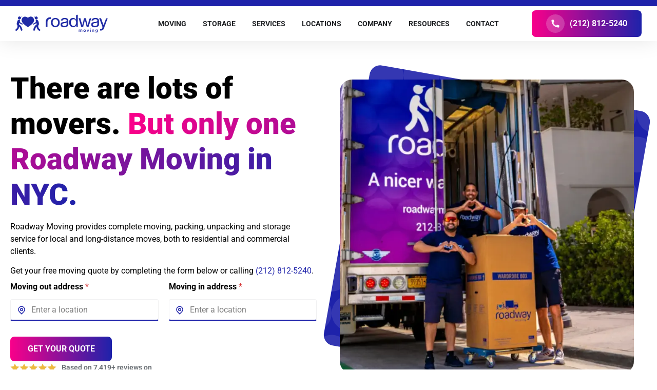

--- FILE ---
content_type: text/html; charset=UTF-8
request_url: https://www.roadwaymoving.com/?utm_source=Influencer&utm_medium=blog&utm_campaign=Betches10
body_size: 41118
content:
<!doctype html>
<html lang="en-US">
<head>
	<meta charset="UTF-8">
	<meta name="viewport" content="width=device-width, initial-scale=1">
	<link rel="profile" href="https://gmpg.org/xfn/11">
	<meta name='robots' content='index, follow, max-image-preview:large, max-snippet:-1, max-video-preview:-1' />

	<!-- This site is optimized with the Yoast SEO plugin v26.7 - https://yoast.com/wordpress/plugins/seo/ -->
	<title>NYC Moving Company: 5-Star NYC Movers | Roadway Moving</title>
	<meta name="description" content="At Roadway Moving, you get professional and stress-free moving services at reasonable prices. Call the best NYC movers today at 212-812-5240." />
	<link rel="canonical" href="https://www.roadwaymoving.com/" />
	<!-- / Yoast SEO plugin. -->


<style id='wp-img-auto-sizes-contain-inline-css'>
img:is([sizes=auto i],[sizes^="auto," i]){contain-intrinsic-size:3000px 1500px}
/*# sourceURL=wp-img-auto-sizes-contain-inline-css */
</style>

<link rel='stylesheet' id='hello-elementor-css' href='https://www.roadwaymoving.com/wp-content/themes/hello-elementor/assets/css/reset.css?ver=3.4.5' media='all' />
<link rel='stylesheet' id='e-animation-fadeIn-css' href='https://www.roadwaymoving.com/wp-content/plugins/elementor/assets/lib/animations/styles/fadeIn.min.css?ver=3.34.1' media='all' />
<link rel='stylesheet' id='elementor-frontend-css' href='https://www.roadwaymoving.com/wp-content/plugins/elementor/assets/css/frontend.min.css?ver=3.34.1' media='all' />
<link rel='stylesheet' id='widget-mega-menu-css' href='https://www.roadwaymoving.com/wp-content/plugins/elementor-pro/assets/css/widget-mega-menu.min.css?ver=3.34.0' media='all' />
<link rel='stylesheet' id='e-sticky-css' href='https://www.roadwaymoving.com/wp-content/plugins/elementor-pro/assets/css/modules/sticky.min.css?ver=3.34.0' media='all' />
<link rel='stylesheet' id='elementor-post-10-css' href='https://www.roadwaymoving.com/wp-content/uploads/elementor/css/post-10.css?ver=1767874043' media='all' />
<link rel='stylesheet' id='elementor-post-13-css' href='https://www.roadwaymoving.com/wp-content/uploads/elementor/css/post-13.css?ver=1767874047' media='all' />
<link rel='stylesheet' id='elementor-post-420-css' href='https://www.roadwaymoving.com/wp-content/uploads/elementor/css/post-420.css?ver=1767874037' media='all' />
<link rel='stylesheet' id='elementor-post-304-css' href='https://www.roadwaymoving.com/wp-content/uploads/elementor/css/post-304.css?ver=1768426170' media='all' />
<link rel='stylesheet' id='elementor-gf-local-roboto-css' href='https://www.roadwaymoving.com/wp-content/uploads/elementor/google-fonts/css/roboto.css?ver=1755702219' media='all' />
<script src="https://www.roadwaymoving.com/wp-includes/js/jquery/jquery.min.js?ver=3.7.1" id="jquery-core-js"></script>
<script src="https://www.roadwaymoving.com/wp-includes/js/jquery/jquery-migrate.min.js?ver=3.4.1" id="jquery-migrate-js"></script>
<link rel="preload" as="image" href="/st/roadway-moving-best-movers-nyc.webp">
<link rel="preload" as="image" href="/st/bg-img-r.svg">
<style>.rwm-only-d{display:none}@media screen and (min-width:1024px){.rwm-only-d{display:inherit}.e-n-menu-dropdown-icon{display:none!important;}.rwm-header{align-items:center!important;flex-direction:row!important;}.rwm-hdr-mob {display:flex;align-items:flex-end;}.rwm-hdr-menu,.rsx-menu{min-width:730px!important}.rwm-hro h2 {font-weight: 900;font-size: 60px;color: #000 !important;}}.rwm-only-m{display:inherit}@media screen and (min-width:1024px){.rwm-only-m{display:none}}body{font-family: Roboto, sans-serif;color: #000;}.elementor-location-header {display: flex;}.rwm-logo,.rwm-logo img{width:180px;height:36px}.wpforms-field-hidden{display:none;}.wpforms-field-label{font-weight:700;}.rwm-header{background:#fff;z-index:1000;border-top:12px solid #1e22aa;box-shadow:0 0 40px 0 rgba(0,0,0,.1);margin-bottom:30px;display: flex;}.rwm-mt-n40{margin-top:-40px}.rwm-btn,.rwm-form-btn,.rwm-h-btn{background:linear-gradient(90deg,#f9008a 0,#1e22aa 100%)!important;font-weight:700!important}.rwm-btn,.rwm-h-btn,.rwm-mini-reviews{display:inline-flex;align-content:center}.rwm-form-hp .wpforms-field input{border-bottom:3px solid #1e22aa!important;border-left:none;border-right:none;border-top:none}.rwm-hro-cont .e-con-inner{padding-bottom:40px;border-bottom:2px solid #e8e8f6;margin-bottom:30px}.rwm-form-btn{font-size:16px!important;width:198px!important;color:#fff;}.rwm-btn,.rwm-h-btn{font-size:16px;align-items:center;color:#fff;padding:12px 28px;border-radius:8px;height:52px}.rwm-btn img,.rwm-h-btn img,.rwm-spacing img{margin-right:10px}.rwm-h-btn span{margin:0}.rwm-img-r img{width:576px;border-radius:24px}.rwm-mini-reviews{align-items:center;flex-direction:row}.rwm-mini-reviews p{margin:0 0 0 10px;font-weight:700;color:#10182066;font-size:.875rem}.rwm-big-reviews{padding-top:25px;text-align:center;border-bottom:12px solid #edba40;border-radius:10px;box-shadow:0 4px 8px 0 rgba(0,0,0,.1),0 6px 20px 0 rgba(0,0,0,.1)} .wpforms-container .wpforms-form *{word-break:break-word;box-sizing:border-box}.wpforms-container .wpforms-field-layout{padding:0}div.wpforms-container .wpforms-form .wpforms-field-layout .wpforms-field-layout-columns,div.wpforms-container .wpforms-form .wpforms-field-repeater .wpforms-field-layout-columns{display:flex;flex-wrap:nowrap;justify-content:space-between;margin-right:-10px;margin-left:-10px}div.wpforms-container .wpforms-form .wpforms-field-layout .wpforms-layout-column-50,div.wpforms-container .wpforms-form .wpforms-field-repeater .wpforms-layout-column-50{width:50%}div.wpforms-container .wpforms-form .wpforms-field-layout .wpforms-layout-column,div.wpforms-container .wpforms-form .wpforms-field-repeater .wpforms-layout-column{padding:0 10px;word-break:break-word}.wp-core-ui div.wpforms-container .wpforms-field,.wpforms-container .wpforms-field{padding:15px 0;position:relative}.rwm-form .wpforms-field.icon-marker input,.wpforms-field.icon-marker textarea{background:url("data:image/svg+xml;charset=utf-8,%3Csvg xmlns='http://www.w3.org/2000/svg' width='18' height='18' fill='none'%3E%3Cpath fill='%231E22AA' d='m9 15.675 3.712-3.713a5.25 5.25 0 1 0-7.424 0L9 15.675Zm0 2.12-4.773-4.772a6.75 6.75 0 1 1 9.546 0L9 17.796ZM9 9.75a1.5 1.5 0 1 0 0-3 1.5 1.5 0 0 0 0 3Zm0 1.5a3 3 0 1 1 0-6 3 3 0 0 1 0 6Z'/%3E%3C/svg%3E") 0 0/18px 18px;background-repeat:no-repeat!important}@media (max-width: 768px) {.rwm-hide-m {display:none;}.rwm-header {margin-bottom:0 !important;}.e-n-menu {background:#F9008A;
background: linear-gradient(90deg, rgba(249, 0, 138, 1) 0%, rgba(30, 34, 170, 1) 100%)!important;border-radius:50px;}.e-n-menu-wrapper {margin-top:15px !important;}.rwm-hro h2{font-size:30px;font-weight:900!important;color:#000;}}</style>
<script type="application/ld+json">
{"@context":"https://schema.org","@type":"MovingCompany","@id":"https://www.roadwaymoving.com/#organization","mainEntityOfPage":"https://www.roadwaymoving.com/","name":"Roadway Moving","alternateName":"Roadway Moving NYC","url":"https://www.roadwaymoving.com/","logo":"https://www.roadwaymoving.com/st/roadway-moving-logo.png","image":"https://www.roadwaymoving.com/st/roadway-moving-best-movers-nyc.webp","description":"Professional moving company serving New York City and surrounding areas. Specializing in residential and commercial moves with experienced, licensed, and insured movers.","foundingDate":"2008-02-02","telephone":"+1-212-812-5240","email":"info@roadwaymoving.com","priceRange":"$$$","slogan":"Your Trusted NYC Moving Partner","knowsAbout":["Local Moves","Long-distance Moves","Cross Country Moves","Packing","Unpacking","Storage","Crating","Fine Art Moving","White Glove Moving","Full Service Moving"],"address":{"@type":"PostalAddress","streetAddress":"845 3rd Ave","addressLocality":"New York","addressRegion":"NY","postalCode":"10022","addressCountry":"US"},"geo":{"@type":"GeoCoordinates","latitude":"40.7566373","longitude":"-73.9697819"},"hasMap":"https://share.google/IeuwFRZ2aUUkTYyuX","areaServed":[{"@type":"City","name":"New York","sameAs":"https://en.wikipedia.org/wiki/New_York_City"},{"@type":"AdministrativeArea","name":"Manhattan"},{"@type":"AdministrativeArea","name":"Brooklyn"},{"@type":"AdministrativeArea","name":"Queens"},{"@type":"AdministrativeArea","name":"Bronx"},{"@type":"AdministrativeArea","name":"Staten Island"}],"openingHoursSpecification":[{"@type":"OpeningHoursSpecification","dayOfWeek":["Monday","Tuesday","Wednesday","Thursday","Friday","Saturday","Sunday"],"opens":"07:00","closes":"21:00"}],"sameAs":["https://www.facebook.com/RoadwayMoving/","https://www.instagram.com/roadwaymoving/","https://www.linkedin.com/company/roadway-moving/","https://www.yelp.com/biz/roadway-moving-new-york","https://x.com/RoadwayMoving","https://www.youtube.com/channel/UCDKmQ7k9jclvjFiUrqZ3pAQ","https://www.tiktok.com/@roadway.movers?lang=en"],"identifier":[{"@type":"PropertyValue","name":"NY DOT","value":"T-38589"},{"@type":"PropertyValue","name":"USDOT","value":"1854436"},{"@type":"PropertyValue","name":"ICC MC","value":"671325"},{"@type":"PropertyValue","name":"FMC","value":"028636"}],"paymentAccepted":["Cash","Credit Card","Debit Card","Check"],"currenciesAccepted":"USD","hasOfferCatalog":{"@type":"OfferCatalog","name":"Moving Services","itemListElement":[{"@type":"Offer","itemOffered":{"@type":"Service","name":"Local Moving","description":"Local moving services within NYC and surrounding areas"}},{"@type":"Offer","itemOffered":{"@type":"Service","name":"Long Distance Moving","description":"Interstate and long-distance moving services"}},{"@type":"Offer","itemOffered":{"@type":"Service","name":"Residential Moving","description":"Full-service residential moving for apartments, houses, and condos"}},{"@type":"Offer","itemOffered":{"@type":"Service","name":"Commercial Moving","description":"Office and commercial relocation services"}},{"@type":"Offer","itemOffered":{"@type":"Service","name":"Packing Services","description":"Professional packing and unpacking services"}},{"@type":"Offer","itemOffered":{"@type":"Service","name":"Storage Solutions","description":"Short-term and long-term storage options"}}]},"potentialAction":{"@type":"ReserveAction","target":{"@type":"EntryPoint","urlTemplate":"https://www.roadwaymoving.com/full-form/"},"result":{"@type":"Reservation","name":"Get a Moving Quote"}}}
</script>
<!-- Google Tag Manager -->
<script>(function(w,d,s,l,i){w[l]=w[l]||[];w[l].push({'gtm.start':
new Date().getTime(),event:'gtm.js'});var f=d.getElementsByTagName(s)[0],
j=d.createElement(s),dl=l!='dataLayer'?'&l='+l:'';j.async=true;j.src=
'https://www.googletagmanager.com/gtm.js?id='+i+dl;f.parentNode.insertBefore(j,f);
})(window,document,'script','dataLayer','GTM-TZZHZGZ');</script>
<!-- End Google Tag Manager -->

<meta name="facebook-domain-verification" content="9e9smc52iut4vdut4ei2nrs0uiguwh" />
			<style>
				.e-con.e-parent:nth-of-type(n+4):not(.e-lazyloaded):not(.e-no-lazyload),
				.e-con.e-parent:nth-of-type(n+4):not(.e-lazyloaded):not(.e-no-lazyload) * {
					background-image: none !important;
				}
				@media screen and (max-height: 1024px) {
					.e-con.e-parent:nth-of-type(n+3):not(.e-lazyloaded):not(.e-no-lazyload),
					.e-con.e-parent:nth-of-type(n+3):not(.e-lazyloaded):not(.e-no-lazyload) * {
						background-image: none !important;
					}
				}
				@media screen and (max-height: 640px) {
					.e-con.e-parent:nth-of-type(n+2):not(.e-lazyloaded):not(.e-no-lazyload),
					.e-con.e-parent:nth-of-type(n+2):not(.e-lazyloaded):not(.e-no-lazyload) * {
						background-image: none !important;
					}
				}
			</style>
			<link rel="icon" href="https://www.roadwaymoving.com/wp-content/uploads/2025/01/favicon-150x150.png" sizes="32x32" />
<link rel="icon" href="https://www.roadwaymoving.com/wp-content/uploads/2025/01/favicon-300x300.png" sizes="192x192" />
<link rel="apple-touch-icon" href="https://www.roadwaymoving.com/wp-content/uploads/2025/01/favicon-300x300.png" />
<meta name="msapplication-TileImage" content="https://www.roadwaymoving.com/wp-content/uploads/2025/01/favicon-300x300.png" />
</head>
<body class="home wp-singular page-template-default page page-id-13 wp-embed-responsive wp-theme-hello-elementor hello-elementor-default elementor-default elementor-kit-10 elementor-page elementor-page-13">

<!-- Google Tag Manager (noscript) -->
<noscript><iframe src="https://www.googletagmanager.com/ns.html?id=GTM-TZZHZGZ"
height="0" width="0" style="display:none;visibility:hidden"></iframe></noscript>
<!-- End Google Tag Manager (noscript) -->


		<header data-elementor-type="header" data-elementor-id="420" class="elementor elementor-420 elementor-location-header" data-elementor-post-type="elementor_library">
			<nav class="elementor-element elementor-element-bbda399 rwm-header e-con-full e-flex e-con e-parent" data-id="bbda399" data-element_type="container" data-settings="{&quot;background_background&quot;:&quot;classic&quot;,&quot;sticky&quot;:&quot;top&quot;,&quot;sticky_on&quot;:[&quot;mobile&quot;],&quot;sticky_offset&quot;:0,&quot;sticky_effects_offset&quot;:0,&quot;sticky_anchor_link_offset&quot;:0}">
		<div class="elementor-element elementor-element-e429e33 e-con-full e-flex e-con e-child" data-id="e429e33" data-element_type="container">
				<div class="elementor-element elementor-element-da0f29b rwm-logo elementor-widget elementor-widget-html" data-id="da0f29b" data-element_type="widget" data-widget_type="html.default">
					<a href="/"><img fetchpriority="high" src="/st/roadway-moving-logo.png" alt="Roadway Moving" width="180" height="36" loading="eager" decoding="async" fetchpriority="high"/></a>				</div>
				</div>
		<div class="elementor-element elementor-element-eb1f4ba e-con-full rwm-hdr-menu e-flex e-con e-child" data-id="eb1f4ba" data-element_type="container">
				<div class="elementor-element elementor-element-66b85fa rsx-menu e-full_width e-n-menu-layout-horizontal e-n-menu-tablet elementor-widget elementor-widget-n-menu" data-id="66b85fa" data-element_type="widget" data-settings="{&quot;menu_items&quot;:[{&quot;item_title&quot;:&quot;MOVING&quot;,&quot;_id&quot;:&quot;44d680b&quot;,&quot;item_dropdown_content&quot;:&quot;yes&quot;,&quot;item_link&quot;:{&quot;url&quot;:&quot;\/&quot;,&quot;is_external&quot;:&quot;&quot;,&quot;nofollow&quot;:&quot;&quot;,&quot;custom_attributes&quot;:&quot;&quot;},&quot;item_icon&quot;:{&quot;value&quot;:&quot;&quot;,&quot;library&quot;:&quot;&quot;},&quot;item_icon_active&quot;:null,&quot;element_id&quot;:&quot;&quot;},{&quot;item_title&quot;:&quot;STORAGE&quot;,&quot;item_dropdown_content&quot;:&quot;yes&quot;,&quot;item_link&quot;:{&quot;url&quot;:&quot;\/storage\/&quot;,&quot;is_external&quot;:&quot;&quot;,&quot;nofollow&quot;:&quot;&quot;,&quot;custom_attributes&quot;:&quot;&quot;},&quot;_id&quot;:&quot;043506e&quot;,&quot;item_icon&quot;:{&quot;value&quot;:&quot;&quot;,&quot;library&quot;:&quot;&quot;},&quot;item_icon_active&quot;:null,&quot;element_id&quot;:&quot;&quot;},{&quot;item_title&quot;:&quot;SERVICES&quot;,&quot;item_dropdown_content&quot;:&quot;yes&quot;,&quot;_id&quot;:&quot;6a017b3&quot;,&quot;item_link&quot;:{&quot;url&quot;:&quot;&quot;,&quot;is_external&quot;:&quot;&quot;,&quot;nofollow&quot;:&quot;&quot;,&quot;custom_attributes&quot;:&quot;&quot;},&quot;item_icon&quot;:{&quot;value&quot;:&quot;&quot;,&quot;library&quot;:&quot;&quot;},&quot;item_icon_active&quot;:null,&quot;element_id&quot;:&quot;&quot;},{&quot;item_title&quot;:&quot;LOCATIONS&quot;,&quot;item_dropdown_content&quot;:&quot;yes&quot;,&quot;item_link&quot;:{&quot;url&quot;:&quot;\/locations\/&quot;,&quot;is_external&quot;:&quot;&quot;,&quot;nofollow&quot;:&quot;&quot;,&quot;custom_attributes&quot;:&quot;&quot;},&quot;_id&quot;:&quot;8e9503a&quot;,&quot;item_icon&quot;:{&quot;value&quot;:&quot;&quot;,&quot;library&quot;:&quot;&quot;},&quot;item_icon_active&quot;:null,&quot;element_id&quot;:&quot;&quot;},{&quot;item_title&quot;:&quot;COMPANY&quot;,&quot;item_dropdown_content&quot;:&quot;yes&quot;,&quot;item_link&quot;:{&quot;url&quot;:&quot;\/about\/&quot;,&quot;is_external&quot;:&quot;&quot;,&quot;nofollow&quot;:&quot;&quot;,&quot;custom_attributes&quot;:&quot;&quot;},&quot;_id&quot;:&quot;04ccbb6&quot;,&quot;item_icon&quot;:{&quot;value&quot;:&quot;&quot;,&quot;library&quot;:&quot;&quot;},&quot;item_icon_active&quot;:null,&quot;element_id&quot;:&quot;&quot;},{&quot;item_title&quot;:&quot;RESOURCES&quot;,&quot;item_dropdown_content&quot;:&quot;yes&quot;,&quot;_id&quot;:&quot;254205a&quot;,&quot;item_link&quot;:{&quot;url&quot;:&quot;&quot;,&quot;is_external&quot;:&quot;&quot;,&quot;nofollow&quot;:&quot;&quot;,&quot;custom_attributes&quot;:&quot;&quot;},&quot;item_icon&quot;:{&quot;value&quot;:&quot;&quot;,&quot;library&quot;:&quot;&quot;},&quot;item_icon_active&quot;:null,&quot;element_id&quot;:&quot;&quot;},{&quot;item_title&quot;:&quot;CONTACT&quot;,&quot;item_dropdown_content&quot;:&quot;&quot;,&quot;item_link&quot;:{&quot;url&quot;:&quot;\/contact-us\/&quot;,&quot;is_external&quot;:&quot;&quot;,&quot;nofollow&quot;:&quot;&quot;,&quot;custom_attributes&quot;:&quot;&quot;},&quot;_id&quot;:&quot;6025910&quot;,&quot;item_icon&quot;:{&quot;value&quot;:&quot;&quot;,&quot;library&quot;:&quot;&quot;},&quot;item_icon_active&quot;:null,&quot;element_id&quot;:&quot;&quot;}],&quot;open_animation&quot;:&quot;fadeIn&quot;,&quot;item_position_horizontal&quot;:&quot;center&quot;,&quot;content_width&quot;:&quot;full_width&quot;,&quot;item_layout&quot;:&quot;horizontal&quot;,&quot;open_on&quot;:&quot;hover&quot;,&quot;horizontal_scroll&quot;:&quot;disable&quot;,&quot;breakpoint_selector&quot;:&quot;tablet&quot;,&quot;menu_item_title_distance_from_content&quot;:{&quot;unit&quot;:&quot;px&quot;,&quot;size&quot;:0,&quot;sizes&quot;:[]},&quot;menu_item_title_distance_from_content_tablet&quot;:{&quot;unit&quot;:&quot;px&quot;,&quot;size&quot;:&quot;&quot;,&quot;sizes&quot;:[]},&quot;menu_item_title_distance_from_content_mobile&quot;:{&quot;unit&quot;:&quot;px&quot;,&quot;size&quot;:&quot;&quot;,&quot;sizes&quot;:[]}}" data-widget_type="mega-menu.default">
							<nav class="e-n-menu" data-widget-number="107" aria-label="Menu">
					<button class="e-n-menu-toggle" id="menu-toggle-107" aria-haspopup="true" aria-expanded="false" aria-controls="menubar-107" aria-label="Menu Toggle">
			<span class="e-n-menu-toggle-icon e-open">
				<svg class="e-font-icon-svg e-eicon-menu-bar" viewBox="0 0 1000 1000" xmlns="http://www.w3.org/2000/svg"><path d="M104 333H896C929 333 958 304 958 271S929 208 896 208H104C71 208 42 237 42 271S71 333 104 333ZM104 583H896C929 583 958 554 958 521S929 458 896 458H104C71 458 42 487 42 521S71 583 104 583ZM104 833H896C929 833 958 804 958 771S929 708 896 708H104C71 708 42 737 42 771S71 833 104 833Z"></path></svg>			</span>
			<span class="e-n-menu-toggle-icon e-close">
				<svg class="e-font-icon-svg e-eicon-close" viewBox="0 0 1000 1000" xmlns="http://www.w3.org/2000/svg"><path d="M742 167L500 408 258 167C246 154 233 150 217 150 196 150 179 158 167 167 154 179 150 196 150 212 150 229 154 242 171 254L408 500 167 742C138 771 138 800 167 829 196 858 225 858 254 829L496 587 738 829C750 842 767 846 783 846 800 846 817 842 829 829 842 817 846 804 846 783 846 767 842 750 829 737L588 500 833 258C863 229 863 200 833 171 804 137 775 137 742 167Z"></path></svg>			</span>
		</button>
					<div class="e-n-menu-wrapper" id="menubar-107" aria-labelledby="menu-toggle-107">
				<ul class="e-n-menu-heading">
								<li class="e-n-menu-item">
				<div id="e-n-menu-title-1071" class="e-n-menu-title">
					<a class="e-n-menu-title-container e-focus e-link" href="/">												<span class="e-n-menu-title-text">
							MOVING						</span>
					</a>											<button id="e-n-menu-dropdown-icon-1071" class="e-n-menu-dropdown-icon e-focus" data-tab-index="1" aria-haspopup="true" aria-expanded="false" aria-controls="e-n-menu-content-1071" >
							<span class="e-n-menu-dropdown-icon-opened">
								<svg aria-hidden="true" class="e-font-icon-svg e-fas-chevron-up" viewBox="0 0 448 512" xmlns="http://www.w3.org/2000/svg"><path d="M240.971 130.524l194.343 194.343c9.373 9.373 9.373 24.569 0 33.941l-22.667 22.667c-9.357 9.357-24.522 9.375-33.901.04L224 227.495 69.255 381.516c-9.379 9.335-24.544 9.317-33.901-.04l-22.667-22.667c-9.373-9.373-9.373-24.569 0-33.941L207.03 130.525c9.372-9.373 24.568-9.373 33.941-.001z"></path></svg>								<span class="elementor-screen-only">Close MOVING</span>
							</span>
							<span class="e-n-menu-dropdown-icon-closed">
								<svg aria-hidden="true" class="e-font-icon-svg e-fas-chevron-down" viewBox="0 0 448 512" xmlns="http://www.w3.org/2000/svg"><path d="M207.029 381.476L12.686 187.132c-9.373-9.373-9.373-24.569 0-33.941l22.667-22.667c9.357-9.357 24.522-9.375 33.901-.04L224 284.505l154.745-154.021c9.379-9.335 24.544-9.317 33.901.04l22.667 22.667c9.373 9.373 9.373 24.569 0 33.941L240.971 381.476c-9.373 9.372-24.569 9.372-33.942 0z"></path></svg>								<span class="elementor-screen-only">Open MOVING</span>
							</span>
						</button>
									</div>
									<div class="e-n-menu-content">
						<div id="e-n-menu-content-1071" data-tab-index="1" aria-labelledby="e-n-menu-dropdown-icon-1071" class="elementor-element elementor-element-02cc87b rwm-mega e-flex e-con-boxed e-con e-child" data-id="02cc87b" data-element_type="container" data-settings="{&quot;background_background&quot;:&quot;classic&quot;}">
					<div class="e-con-inner">
		<div class="elementor-element elementor-element-1f733f7 e-con-full e-flex e-con e-child" data-id="1f733f7" data-element_type="container">
				<div class="elementor-element elementor-element-8396444 elementor-widget elementor-widget-html" data-id="8396444" data-element_type="widget" data-widget_type="html.default">
					<div class="rwm-only-m rwm-mega-nav rwm-m-menu">
    <p><a href="/local-moving/">Local moving</a></p>
    <p><a href="/long-distance-movers/">Long distance moving</a></p>
        <p><a href="/interstate-moving/">Interstate moving</a></p>
    <p><a href="/international-moving/">International moving</a></p>
    <p><a href="/residential-movers/">Residential moving</a></p>
    <p><a href="/commercial-moving/">Office & Commercial moving</a></p>
    <p><a href="/white-glove-moving/">White-glove moving</a></p>
    <p><a href="/art-moving/">Art moving</a></p>
    <p><a href="/piano-moving/">Piano moving</a></p>
    <p><a href="/crating/">Crating</a></p>
</div>
  <div class="rwm-only-m rwm-mega-nav-cta">
    <a href="/full-form/" class="rwm-mega-nav-btn rwm-hvr">GET YOUR FREE QUOTE NOW!</a>
  </div>


<div class="rwm-only-d rwm-mega-nav">
  <div class="rwm-mega-nav-section">
    <h3 class="rwm-mega-nav-heading">Featured Moving</h3>
    <div class="rwm-mega-nav-columns">
      <div class="rwm-mega-nav-col">
        <a href="/local-moving/"><p><strong><span class="rwm-txt-hvr">Local Moving</span></strong><br>Local movers just around the corner.</p></a>
        <a href="/international-moving/"><p><strong><span class="rwm-txt-hvr">International Moving</span></strong><br>Move you all around the world.</p></a>
        <a href="/residential-movers/"><p><strong><span class="rwm-txt-hvr">Residential Moving</span></strong><br>Seamless residential moves to your dream house.</p></a>
      </div>
      <div class="rwm-mega-nav-col">
        <a href="/mid-distance-moving/"><p><strong><span class="rwm-txt-hvr">Mid Distance Moving</span></strong><br>Smooth and easy moving across the map.</p></a>
        <a href="/commercial-moving/"><p><strong><span class="rwm-txt-hvr">Commercial Moving</span></strong><br>A nicer way to move your business.</p></a>
        <a href="/interstate-moving/"><p><strong><span class="rwm-txt-hvr">Interstate Moving</span></strong><br>Your stars and stripes interstate moving experts.</p></a>
      </div>
      <div class="rwm-mega-nav-col">
        <a href="/long-distance-movers/"><p><strong><span class="rwm-txt-hvr">Long Distance Moving</span></strong><br>Long distance movers that go the extra miles.</p></a>
        <a href="/apartment-movers/"><p><strong><span class="rwm-txt-hvr">Apartment Moving</span></strong><br>Your city’s perfect move.</p></a>
      </div>
    </div>
  </div>

  <div class="rwm-mega-nav-section">
    <h3 class="rwm-mega-nav-heading">Delicate Moving</h3>
    <div class="rwm-mega-nav-columns">
      <div class="rwm-mega-nav-col">
        <a href="/white-glove-moving/"><p><strong><span class="rwm-txt-hvr">White Glove Moving</span></strong><br>Ultimate in moving luxury and convenience.</p></a>
        <a href="/pool-table-moving/"><p><strong><span class="rwm-txt-hvr">Pool Table Moving</span></strong><br>Pool moving for superior experience.</p></a>
      </div>
      <div class="rwm-mega-nav-col">
        <a href="/art-moving/"><p><strong><span class="rwm-txt-hvr">Art Moving</span></strong><br>Fine art movers for enthusiasts.</p></a>
        <a href="/crating/"><p><strong><span class="rwm-txt-hvr">Crating</span></strong><br>Ensuring secure protection during your move.</p></a>
      </div>
      <div class="rwm-mega-nav-col">
        <a href="/piano-moving/"><p><strong><span class="rwm-txt-hvr">Piano Moving</span></strong><br>Piano moving done in perfect harmony.</p></a>
      </div>
    </div>
  </div>

  <div class="rwm-mega-nav-cta">
    <a href="/full-form/" class="rwm-mega-nav-btn rwm-hvr">GET YOUR FREE QUOTE NOW!</a>
  </div>
</div>
				</div>
				</div>
		<div class="elementor-element elementor-element-e122237 e-con-full rwm-box-links rwm-only-d elementor-hidden-tablet elementor-hidden-mobile e-flex e-con e-child" data-id="e122237" data-element_type="container">
				<div class="elementor-element elementor-element-2837de0 elementor-widget elementor-widget-html" data-id="2837de0" data-element_type="widget" data-widget_type="html.default">
					<img src="/st/roadway-moving-and-storage-company.webp" alt="Roadway Moving's crew with a happy customer" width="435" height="245"/>
<div class="rwm-mega-label">Ready to get moving?</div><hr>
<a href="/full-form/"><p>Get your quote</p></a><hr>
<a href="/contact-us/callback/"><p>Get a callback</p></a><hr>
<a href="/locations/"><p>All locations</p></a>				</div>
				</div>
					</div>
				</div>
							</div>
							</li>
					<li class="e-n-menu-item">
				<div id="e-n-menu-title-1072" class="e-n-menu-title">
					<a class="e-n-menu-title-container e-focus e-link" href="/storage/">												<span class="e-n-menu-title-text">
							STORAGE						</span>
					</a>											<button id="e-n-menu-dropdown-icon-1072" class="e-n-menu-dropdown-icon e-focus" data-tab-index="2" aria-haspopup="true" aria-expanded="false" aria-controls="e-n-menu-content-1072" >
							<span class="e-n-menu-dropdown-icon-opened">
								<svg aria-hidden="true" class="e-font-icon-svg e-fas-chevron-up" viewBox="0 0 448 512" xmlns="http://www.w3.org/2000/svg"><path d="M240.971 130.524l194.343 194.343c9.373 9.373 9.373 24.569 0 33.941l-22.667 22.667c-9.357 9.357-24.522 9.375-33.901.04L224 227.495 69.255 381.516c-9.379 9.335-24.544 9.317-33.901-.04l-22.667-22.667c-9.373-9.373-9.373-24.569 0-33.941L207.03 130.525c9.372-9.373 24.568-9.373 33.941-.001z"></path></svg>								<span class="elementor-screen-only">Close STORAGE</span>
							</span>
							<span class="e-n-menu-dropdown-icon-closed">
								<svg aria-hidden="true" class="e-font-icon-svg e-fas-chevron-down" viewBox="0 0 448 512" xmlns="http://www.w3.org/2000/svg"><path d="M207.029 381.476L12.686 187.132c-9.373-9.373-9.373-24.569 0-33.941l22.667-22.667c9.357-9.357 24.522-9.375 33.901-.04L224 284.505l154.745-154.021c9.379-9.335 24.544-9.317 33.901.04l22.667 22.667c9.373 9.373 9.373 24.569 0 33.941L240.971 381.476c-9.373 9.372-24.569 9.372-33.942 0z"></path></svg>								<span class="elementor-screen-only">Open STORAGE</span>
							</span>
						</button>
									</div>
									<div class="e-n-menu-content">
						<div id="e-n-menu-content-1072" data-tab-index="2" aria-labelledby="e-n-menu-dropdown-icon-1072" class="elementor-element elementor-element-b4ad65a rwm-mega e-flex e-con-boxed e-con e-child" data-id="b4ad65a" data-element_type="container" data-settings="{&quot;background_background&quot;:&quot;classic&quot;}">
					<div class="e-con-inner">
		<div class="elementor-element elementor-element-fad9265 e-con-full e-flex e-con e-child" data-id="fad9265" data-element_type="container">
				<div class="elementor-element elementor-element-1ce846a elementor-widget elementor-widget-html" data-id="1ce846a" data-element_type="widget" data-widget_type="html.default">
					<div class="rwm-only-m rwm-mega-nav rwm-m-menu">
     <p><a href="/short-term-storage/">Short-term storage</a></p>
     <p><a href="/storage/long-term-storage/">Long-term storage</a></p>
     <p><a href="/storage/storage-in-transit/">Storage in transit</a></p>
     <p><a href="/storage/emergency-storage/">Emergency storage</a></p>
     <p><a href="/storage/ny/new-york-city/">New York City</a></p>
     <p><a href="/storage/ca/los-angeles/">Los Angeles</a></p>
     <p><a href="/storage/ca/san-francisco/">San Francisco</a></p>
     <p><a href="/storage/fl/miami/">Miami</a></p>
     <p><a href="/storage/fl/fort-lauderdale/">Fort Lauderdale</a></p>
     <p><a href="/storage/pa/philadelphia/">Philadelphia</a></p>
   <p><a href="/contact-us/schedule-a-storage-move-out/">Schedule a
moveout</a></p>
</div>
   <div class="rwm-only-m rwm-mega-nav-cta">
     <a href="/storage/" class="rwm-mega-nav-btn rwm-hvr">VIEW ALL
STORAGE SERVICES</a>
   </div>
   
<div class="rwm-only-d rwm-mega-nav">
  <div class="rwm-mega-nav-section">
    <h3 class="rwm-mega-nav-heading">Featured Storage Services</h3>
    <div class="rwm-mega-nav-columns">
      <div class="rwm-mega-nav-col">
        <a href="/short-term-storage/"><p><strong><span class="rwm-txt-hvr">Short Term Storage</span></strong><br>The perfect place to store your belongings.</p></a>
        <a href="/storage/emergency-storage/"><p><strong><span class="rwm-txt-hvr">Emergency Storage</span></strong><br>Move you all around the world.</p></a>
      </div>
      <div class="rwm-mega-nav-col">
        <a href="/storage/long-term-storage/"><p><strong><span class="rwm-txt-hvr">Long Term Storage</span></strong><br>More space for more memories.</p></a>
      </div>
      <div class="rwm-mega-nav-col">
        <a href="/storage/storage-in-transit/"><p><strong><span class="rwm-txt-hvr">Storage in transit</span></strong><br>Simplify your move with secure storage solution.</p></a>
      </div>
    </div>
  </div>

  <div class="rwm-mega-nav-section">
    <h3 class="rwm-mega-nav-heading">Featured Storage Locations</h3>
    <div class="rwm-mega-nav-columns">
      <div class="rwm-mega-nav-col">
        <a href="/storage/ny/new-york-city/"><p><strong><span class="rwm-txt-hvr">New York City</span></strong><br>Providing secure storage solutions in the New York state area.</p></a>
        <a href="/storage/fl/miami/"><p><strong><span class="rwm-txt-hvr">Miami</span></strong><br>Trustworthy and reliable storage tailored for Miami residents.</p></a>
      </div>
      <div class="rwm-mega-nav-col">
        <a href="/storage/ca/los-angeles/"><p><strong><span class="rwm-txt-hvr">Los Angeles</span></strong><br>Delivering safe storage services in Los Angeles and beyond.</p></a>
        <a href="/storage/fl/fort-lauderdale/"><p><strong><span class="rwm-txt-hvr">Fort Lauderdale</span></strong><br>Offering trusted premier storage services in Fort Lauderdale.</p></a>
      </div>
      <div class="rwm-mega-nav-col">
        <a href="/storage/ca/san-francisco/"><p><strong><span class="rwm-txt-hvr">San Francisco</span></strong><br>Convenient and protected top-notch storage in the Bay.</p></a>
        <a href="/storage/pa/philadelphia/"><p><strong><span class="rwm-txt-hvr">Philadelphia</span></strong><br>Ensuring flexible storage options in Philadelphia.</p></a>
      </div>
    </div>
  </div>

  <div class="rwm-mega-nav-cta">
    <a href="/storage/" class="rwm-mega-nav-btn rwm-hvr">VIEW ALL STORAGE SERVICES</a>
  </div>
</div>
				</div>
				</div>
		<div class="elementor-element elementor-element-c90c245 e-con-full rwm-box-links rwm-only-d elementor-hidden-tablet elementor-hidden-mobile e-flex e-con e-child" data-id="c90c245" data-element_type="container">
				<div class="elementor-element elementor-element-1defd79 elementor-widget elementor-widget-html" data-id="1defd79" data-element_type="widget" data-widget_type="html.default">
					<img src="/st/roadway-moving-and-storage-company.webp" alt="Roadway Moving's crew with a happy customer" width="435" height="245"/>
<div class="rwm-mega-label">Choose your Roadway Storage service:</div><hr>
<a href="/storage/"><p>Move to storage</p></a><hr>
<a href="/contact-us/schedule-a-storage-move-out/"><p>Request a storage move-out</p></a><hr>
<a href="/storage/"><p>Learn more about full-service storage</p></a>				</div>
				</div>
					</div>
				</div>
							</div>
							</li>
					<li class="e-n-menu-item">
				<div id="e-n-menu-title-1073" class="e-n-menu-title">
					<div class="e-n-menu-title-container">												<span class="e-n-menu-title-text">
							SERVICES						</span>
					</div>											<button id="e-n-menu-dropdown-icon-1073" class="e-n-menu-dropdown-icon e-focus" data-tab-index="3" aria-haspopup="true" aria-expanded="false" aria-controls="e-n-menu-content-1073" >
							<span class="e-n-menu-dropdown-icon-opened">
								<svg aria-hidden="true" class="e-font-icon-svg e-fas-chevron-up" viewBox="0 0 448 512" xmlns="http://www.w3.org/2000/svg"><path d="M240.971 130.524l194.343 194.343c9.373 9.373 9.373 24.569 0 33.941l-22.667 22.667c-9.357 9.357-24.522 9.375-33.901.04L224 227.495 69.255 381.516c-9.379 9.335-24.544 9.317-33.901-.04l-22.667-22.667c-9.373-9.373-9.373-24.569 0-33.941L207.03 130.525c9.372-9.373 24.568-9.373 33.941-.001z"></path></svg>								<span class="elementor-screen-only">Close SERVICES</span>
							</span>
							<span class="e-n-menu-dropdown-icon-closed">
								<svg aria-hidden="true" class="e-font-icon-svg e-fas-chevron-down" viewBox="0 0 448 512" xmlns="http://www.w3.org/2000/svg"><path d="M207.029 381.476L12.686 187.132c-9.373-9.373-9.373-24.569 0-33.941l22.667-22.667c9.357-9.357 24.522-9.375 33.901-.04L224 284.505l154.745-154.021c9.379-9.335 24.544-9.317 33.901.04l22.667 22.667c9.373 9.373 9.373 24.569 0 33.941L240.971 381.476c-9.373 9.372-24.569 9.372-33.942 0z"></path></svg>								<span class="elementor-screen-only">Open SERVICES</span>
							</span>
						</button>
									</div>
									<div class="e-n-menu-content">
						<div id="e-n-menu-content-1073" data-tab-index="3" aria-labelledby="e-n-menu-dropdown-icon-1073" class="elementor-element elementor-element-bdf1e23 rwm-mega e-flex e-con-boxed e-con e-child" data-id="bdf1e23" data-element_type="container" data-settings="{&quot;background_background&quot;:&quot;classic&quot;}">
					<div class="e-con-inner">
		<div class="elementor-element elementor-element-275f28a e-con-full e-flex e-con e-child" data-id="275f28a" data-element_type="container">
				<div class="elementor-element elementor-element-4b876ba elementor-widget elementor-widget-html" data-id="4b876ba" data-element_type="widget" data-widget_type="html.default">
					<div class="rwm-mega-nav">
  <div class="rwm-mega-nav-section">
    <h3 class="rwm-mega-nav-heading">Featured services for your seamless moving</h3>
    <div class="rwm-mega-nav-columns">
      <div class="rwm-mega-nav-col">
        <a href="/packing-unpacking/"><p><strong><span class="rwm-txt-hvr">Packing & Unpacking</span></strong><br>Your trusted movers and packers.</p></a>
      </div>
      <div class="rwm-mega-nav-col">
        <a href="/assembly-disassembly/"><p><strong><span class="rwm-txt-hvr">Furniture Assembly/disassembly</span></strong><br>The service you need for an easy move.</p></a>
      </div>
      <div class="rwm-mega-nav-col">
        <a href="/furniture-disposal/"><p><strong><span class="rwm-txt-hvr">Furniture disposal</span></strong><br>Your efficient and eco-friendly solution.</p></a>
      </div>
    </div>
  </div>

  <div class="rwm-mega-nav-section">
    <h3 class="rwm-mega-nav-heading">And More</h3>
    <div class="rwm-mega-nav-columns">
      <div class="rwm-mega-nav-col">
        <a href="/certificate-of-insurance-services/"><p><strong><span class="rwm-txt-hvr">Certificate of Insurance (COI)</span></strong><br>Request your COI in just a few clicks.</p></a>
      </div>
      <div class="rwm-mega-nav-col">
        <a href="/gps-tracking/"><p><strong><span class="rwm-txt-hvr">GPS Tracking</span></strong><br>When advanced technology meets peace of mind.</p></a>
      </div>
      <div class="rwm-mega-nav-col">
        <a href="/full-value-protection-coverage/"><p><strong><span class="rwm-txt-hvr">Full Value Protection Coverage</span></strong><br>Protect your items and move with confidence.</p></a>
      </div>
    </div>
  </div>

  <div class="rwm-mega-nav-cta">
    <a href="/full-form/" class="rwm-mega-nav-btn rwm-hvr">GET YOUR FREE QUOTE NOW!</a>
  </div>
</div>
				</div>
				</div>
		<div class="elementor-element elementor-element-a2ffd99 e-con-full rwm-box-links e-flex e-con e-child" data-id="a2ffd99" data-element_type="container">
				<div class="elementor-element elementor-element-3d4a97a elementor-widget elementor-widget-html" data-id="3d4a97a" data-element_type="widget" data-widget_type="html.default">
					<img src="/st/roadway-moving-and-storage-company.webp" alt="Roadway Moving's crew with a happy customer" width="435" height="245"/>
<div class="rwm-mega-label">Ready to get moving?</div><hr>
<a href="/full-form/"><p>Get your quote</p></a><hr>
<a href="/contact-us/callback/"><p>Get a callback</p></a><hr>
<a href="/locations/"><p>All locations</p></a>				</div>
				</div>
					</div>
				</div>
							</div>
							</li>
					<li class="e-n-menu-item">
				<div id="e-n-menu-title-1074" class="e-n-menu-title">
					<a class="e-n-menu-title-container e-focus e-link" href="/locations/">												<span class="e-n-menu-title-text">
							LOCATIONS						</span>
					</a>											<button id="e-n-menu-dropdown-icon-1074" class="e-n-menu-dropdown-icon e-focus" data-tab-index="4" aria-haspopup="true" aria-expanded="false" aria-controls="e-n-menu-content-1074" >
							<span class="e-n-menu-dropdown-icon-opened">
								<svg aria-hidden="true" class="e-font-icon-svg e-fas-chevron-up" viewBox="0 0 448 512" xmlns="http://www.w3.org/2000/svg"><path d="M240.971 130.524l194.343 194.343c9.373 9.373 9.373 24.569 0 33.941l-22.667 22.667c-9.357 9.357-24.522 9.375-33.901.04L224 227.495 69.255 381.516c-9.379 9.335-24.544 9.317-33.901-.04l-22.667-22.667c-9.373-9.373-9.373-24.569 0-33.941L207.03 130.525c9.372-9.373 24.568-9.373 33.941-.001z"></path></svg>								<span class="elementor-screen-only">Close LOCATIONS</span>
							</span>
							<span class="e-n-menu-dropdown-icon-closed">
								<svg aria-hidden="true" class="e-font-icon-svg e-fas-chevron-down" viewBox="0 0 448 512" xmlns="http://www.w3.org/2000/svg"><path d="M207.029 381.476L12.686 187.132c-9.373-9.373-9.373-24.569 0-33.941l22.667-22.667c9.357-9.357 24.522-9.375 33.901-.04L224 284.505l154.745-154.021c9.379-9.335 24.544-9.317 33.901.04l22.667 22.667c9.373 9.373 9.373 24.569 0 33.941L240.971 381.476c-9.373 9.372-24.569 9.372-33.942 0z"></path></svg>								<span class="elementor-screen-only">Open LOCATIONS</span>
							</span>
						</button>
									</div>
									<div class="e-n-menu-content">
						<div id="e-n-menu-content-1074" data-tab-index="4" aria-labelledby="e-n-menu-dropdown-icon-1074" class="elementor-element elementor-element-a4d6e01 rwm-mega e-flex e-con-boxed e-con e-child" data-id="a4d6e01" data-element_type="container" data-settings="{&quot;background_background&quot;:&quot;classic&quot;}">
					<div class="e-con-inner">
		<div class="elementor-element elementor-element-fdccecf e-con-full e-flex e-con e-child" data-id="fdccecf" data-element_type="container">
				<div class="elementor-element elementor-element-0f0f52a elementor-widget elementor-widget-html" data-id="0f0f52a" data-element_type="widget" data-widget_type="html.default">
					<div class="rwm-mega-nav">
  <div class="rwm-mega-nav-section">
    <h3 class="rwm-mega-nav-heading">Roadway Moving's Locations by State</h3>
    <div class="rwm-mega-nav-columns">
      <div class="rwm-mega-nav-col">
        <a href="/locations/new-york/"><p><strong><span class="rwm-txt-hvr">New York</span></strong><br>Serving the vibrant New York and the Tri-State area.</p></a>
        <a href="/locations/new-jersey/"><p><strong><span class="rwm-txt-hvr">New Jersey</span></strong><br>Streamlining moves in the diverse New Jersey.</p></a>
        <a href="/locations/illinois/"><p><strong><span class="rwm-txt-hvr">Illinois</span></strong><br>Expert moving services throughout Illinois and the greater Chicago area.</p></a>
      </div>
      <div class="rwm-mega-nav-col">
        <a href="/locations/florida/"><p><strong><span class="rwm-txt-hvr">Florida</span></strong><br>Moving the diverse Florida community and beyond.</p></a>
        <a href="/locations/connecticut/"><p><strong><span class="rwm-txt-hvr">Connecticut</span></strong><br>Efficient moves in the picturesque Connecticut area.</p></a>
        <a href="/locations/texas/"><p><strong><span class="rwm-txt-hvr">Texas</span></strong><br>Reliable moves across the Lone Star State and beyond.</p></a>
      </div>
      <div class="rwm-mega-nav-col">
        <a href="/locations/california/"><p><strong><span class="rwm-txt-hvr">California</span></strong><br>Navigating California's moves with excellence.</p></a>
        <a href="/locations/philadelphia/"><p><strong><span class="rwm-txt-hvr">Pennsylvania</span></strong><br>High quality of moving services in Philadelphia and its surroundings.</p></a>
      </div>
    </div>
  </div>
  <div class="rwm-mega-nav-cta">
    <a href="/full-form/" class="rwm-mega-nav-btn rwm-hvr">GET YOUR FREE QUOTE NOW!</a>
  </div>
</div>
				</div>
				</div>
		<div class="elementor-element elementor-element-b111688 e-con-full rwm-box-links e-flex e-con e-child" data-id="b111688" data-element_type="container">
				<div class="elementor-element elementor-element-09e3176 elementor-widget elementor-widget-html" data-id="09e3176" data-element_type="widget" data-widget_type="html.default">
					<div class="rwm-mega-label">Popular cities that we proudly serve:</div><hr>
<a href="/locations/new-york/"><p>New York</p></a><hr>
<a href="/locations/california/los-angeles/"><p>Los Angeles</p></a><hr>
<a href="/locations/california/san-francisco/"><p>San Francisco</p></a><hr>
<a href="/locations/philadelphia/"><p>Philadelphia</p></a><hr>
<a href="/locations/florida/miami/"><p>Miami</p></a><hr>
<a href="/locations/florida/fort-lauderdale/"><p>Fort Lauderdale</p></a><hr>
<a href="/locations/florida/west-palm-beach/"><p>West Palm Beach</p></a><hr>
<a href="/locations/illinois/chicago/"><p>Chicago</p></a>
<a href="/locations/texas/dallas/"><p>Dallas</p></a>				</div>
				</div>
					</div>
				</div>
							</div>
							</li>
					<li class="e-n-menu-item">
				<div id="e-n-menu-title-1075" class="e-n-menu-title">
					<a class="e-n-menu-title-container e-focus e-link" href="/about/">												<span class="e-n-menu-title-text">
							COMPANY						</span>
					</a>											<button id="e-n-menu-dropdown-icon-1075" class="e-n-menu-dropdown-icon e-focus" data-tab-index="5" aria-haspopup="true" aria-expanded="false" aria-controls="e-n-menu-content-1075" >
							<span class="e-n-menu-dropdown-icon-opened">
								<svg aria-hidden="true" class="e-font-icon-svg e-fas-chevron-up" viewBox="0 0 448 512" xmlns="http://www.w3.org/2000/svg"><path d="M240.971 130.524l194.343 194.343c9.373 9.373 9.373 24.569 0 33.941l-22.667 22.667c-9.357 9.357-24.522 9.375-33.901.04L224 227.495 69.255 381.516c-9.379 9.335-24.544 9.317-33.901-.04l-22.667-22.667c-9.373-9.373-9.373-24.569 0-33.941L207.03 130.525c9.372-9.373 24.568-9.373 33.941-.001z"></path></svg>								<span class="elementor-screen-only">Close COMPANY</span>
							</span>
							<span class="e-n-menu-dropdown-icon-closed">
								<svg aria-hidden="true" class="e-font-icon-svg e-fas-chevron-down" viewBox="0 0 448 512" xmlns="http://www.w3.org/2000/svg"><path d="M207.029 381.476L12.686 187.132c-9.373-9.373-9.373-24.569 0-33.941l22.667-22.667c9.357-9.357 24.522-9.375 33.901-.04L224 284.505l154.745-154.021c9.379-9.335 24.544-9.317 33.901.04l22.667 22.667c9.373 9.373 9.373 24.569 0 33.941L240.971 381.476c-9.373 9.372-24.569 9.372-33.942 0z"></path></svg>								<span class="elementor-screen-only">Open COMPANY</span>
							</span>
						</button>
									</div>
									<div class="e-n-menu-content">
						<div id="e-n-menu-content-1075" data-tab-index="5" aria-labelledby="e-n-menu-dropdown-icon-1075" class="elementor-element elementor-element-5e73b8e rwm-mega e-flex e-con-boxed e-con e-child" data-id="5e73b8e" data-element_type="container" data-settings="{&quot;background_background&quot;:&quot;classic&quot;}">
					<div class="e-con-inner">
		<div class="elementor-element elementor-element-6eaaac3 e-con-full e-flex e-con e-child" data-id="6eaaac3" data-element_type="container">
				<div class="elementor-element elementor-element-d5cf0bc elementor-widget elementor-widget-html" data-id="d5cf0bc" data-element_type="widget" data-widget_type="html.default">
					<div class="rwm-mega-nav">
  <div class="rwm-mega-nav-section">
    <h3 class="rwm-mega-nav-heading">Roadway Moving</h3>
    <div class="rwm-mega-nav-columns">
      <div class="rwm-mega-nav-col">
        <a href="/about/"><p><strong><span class="rwm-txt-hvr">About Us</span></strong><br>Learn more about the company and its origins.</p></a>
        <a href="/yankees/"><p><strong><span class="rwm-txt-hvr">New York Yankees Partner</span></strong><br>Roadway is the Official Moving and Storage partner of the New York Yankees.</p></a>
      </div>
      <div class="rwm-mega-nav-col">
        <a href="/our-movers/"><p><strong><span class="rwm-txt-hvr">Our Movers</span></strong><br>Our highly experienced movers change the moving game every day.</p></a>
        <a href="/referral-platinum-program/"><p><strong><span class="rwm-txt-hvr">Platinum Referral Program</span></strong><br>Discover more about the most rewarding referral program in the moving industry.</p></a>
      </div>
      <div class="rwm-mega-nav-col">
        <a href="/careers/"><p><strong><span class="rwm-txt-hvr">Careers</span></strong><br>Ready to move your career forward?</p></a>
      </div>
    </div>
  </div>

  <div class="rwm-mega-nav-section">
    <h3 class="rwm-mega-nav-heading">Roadway Community and Credibility</h3>
    <div class="rwm-mega-nav-columns">
      <div class="rwm-mega-nav-col">
        <a href="/community/"><p><strong><span class="rwm-txt-hvr">Roadway Gives Back</span></strong><br>Discover our charity events and join us in making the difference.</p></a>
      </div>
      <div class="rwm-mega-nav-col">
        <a href="/reviews/"><p><strong><span class="rwm-txt-hvr">Reviews</span></strong><br>See what our customers have said about our moving services so far.</p></a>
      </div>
      <div class="rwm-mega-nav-col">
        <a href="/licenses-and-credentials/"><p><strong><span class="rwm-txt-hvr">Licenses & Credentials</span></strong><br>We stay up to date with all of our licenses, regulations and technology.</p></a>
      </div>
    </div>
  </div>

  <div class="rwm-mega-nav-cta">
    <a href="/about/" class="rwm-mega-nav-btn rwm-hvr">MORE ABOUT ROADWAY MOVING</a>
  </div>
</div>
				</div>
				</div>
		<div class="elementor-element elementor-element-10efa55 e-con-full rwm-box-links e-flex e-con e-child" data-id="10efa55" data-element_type="container">
				<div class="elementor-element elementor-element-9b8de2b elementor-widget elementor-widget-html" data-id="9b8de2b" data-element_type="widget" data-widget_type="html.default">
					<img src="/st/roadway-moving-and-storage-company.webp" alt="Roadway Moving's crew with a happy customer" width="435" height="245"/>
<div class="rwm-mega-label">Ready to get moving?</div><hr>
<a href="/full-form/"><p>Get your quote</p></a><hr>
<a href="/contact-us/callback/"><p>Get a callback</p></a><hr>
<a href="/locations/"><p>All locations</p></a>				</div>
				</div>
					</div>
				</div>
							</div>
							</li>
					<li class="e-n-menu-item">
				<div id="e-n-menu-title-1076" class="e-n-menu-title">
					<div class="e-n-menu-title-container">												<span class="e-n-menu-title-text">
							RESOURCES						</span>
					</div>											<button id="e-n-menu-dropdown-icon-1076" class="e-n-menu-dropdown-icon e-focus" data-tab-index="6" aria-haspopup="true" aria-expanded="false" aria-controls="e-n-menu-content-1076" >
							<span class="e-n-menu-dropdown-icon-opened">
								<svg aria-hidden="true" class="e-font-icon-svg e-fas-chevron-up" viewBox="0 0 448 512" xmlns="http://www.w3.org/2000/svg"><path d="M240.971 130.524l194.343 194.343c9.373 9.373 9.373 24.569 0 33.941l-22.667 22.667c-9.357 9.357-24.522 9.375-33.901.04L224 227.495 69.255 381.516c-9.379 9.335-24.544 9.317-33.901-.04l-22.667-22.667c-9.373-9.373-9.373-24.569 0-33.941L207.03 130.525c9.372-9.373 24.568-9.373 33.941-.001z"></path></svg>								<span class="elementor-screen-only">Close RESOURCES</span>
							</span>
							<span class="e-n-menu-dropdown-icon-closed">
								<svg aria-hidden="true" class="e-font-icon-svg e-fas-chevron-down" viewBox="0 0 448 512" xmlns="http://www.w3.org/2000/svg"><path d="M207.029 381.476L12.686 187.132c-9.373-9.373-9.373-24.569 0-33.941l22.667-22.667c9.357-9.357 24.522-9.375 33.901-.04L224 284.505l154.745-154.021c9.379-9.335 24.544-9.317 33.901.04l22.667 22.667c9.373 9.373 9.373 24.569 0 33.941L240.971 381.476c-9.373 9.372-24.569 9.372-33.942 0z"></path></svg>								<span class="elementor-screen-only">Open RESOURCES</span>
							</span>
						</button>
									</div>
									<div class="e-n-menu-content">
						<div id="e-n-menu-content-1076" data-tab-index="6" aria-labelledby="e-n-menu-dropdown-icon-1076" class="elementor-element elementor-element-23e7763 rwm-mega e-flex e-con-boxed e-con e-child" data-id="23e7763" data-element_type="container" data-settings="{&quot;background_background&quot;:&quot;classic&quot;}">
					<div class="e-con-inner">
		<div class="elementor-element elementor-element-d65839d e-con-full e-flex e-con e-child" data-id="d65839d" data-element_type="container">
				<div class="elementor-element elementor-element-f8938e1 elementor-widget elementor-widget-html" data-id="f8938e1" data-element_type="widget" data-widget_type="html.default">
					<div class="rwm-mega-nav">
  <div class="rwm-mega-nav-section">
    <h3 class="rwm-mega-nav-heading">Moving Tips</h3>
    <div class="rwm-mega-nav-columns">
      <div class="rwm-mega-nav-col">
        <a href="/moving-101/"><p><strong><span class="rwm-txt-hvr">Moving 101</span></strong><br>Let's make your next big move easier.</p></a>
      </div>
      <div class="rwm-mega-nav-col">
        <a href="/tipping-guide/"><p><strong><span class="rwm-txt-hvr">Tipping Guide</span></strong><br>A nice move deserves a nice tip.</p></a>
      </div>
      <div class="rwm-mega-nav-col">
        <a href="/full-value-protection-coverage/"><p><strong><span class="rwm-txt-hvr">Full Value Protection Coverage</span></strong><br>Discover more about moving insurance options.</p></a>
      </div>
    </div>
  </div>

  <div class="rwm-mega-nav-section">
    <h3 class="rwm-mega-nav-heading">Latest at Roadway Moving</h3>
    <div class="rwm-mega-nav-columns">
      <div class="rwm-mega-nav-col">
        <a href="/news-press/"><p><strong><span class="rwm-txt-hvr">Press & News</span></strong><br>Follow Roadway Moving and be up to date on the latest experiences.</p></a>
        <a href="/events/"><p><strong><span class="rwm-txt-hvr">Events</span></strong><br>Exciting events await. Join us for memorable experiences and community celebrations.</p></a>
      </div>
      <div class="rwm-mega-nav-col">
        <a href="/blog/"><p><strong><span class="rwm-txt-hvr">Moving Blog</span></strong><br>We know all the right moves.</p></a>
      </div>
      <div class="rwm-mega-nav-col">
        <a href="/video/"><p><strong><span class="rwm-txt-hvr">Roadway Video</span></strong><br>Experience the world of moving entertainment.</p></a>
      </div>
    </div>
  </div>

  <div class="rwm-mega-nav-cta">
    <a href="/blog/" class="rwm-mega-nav-btn rwm-hvr">ENTER ROADWAY'S WORLD</a>
  </div>
</div>
				</div>
				</div>
		<div class="elementor-element elementor-element-aca5230 e-con-full rwm-box-links e-flex e-con e-child" data-id="aca5230" data-element_type="container">
				<div class="elementor-element elementor-element-690c907 elementor-widget elementor-widget-html" data-id="690c907" data-element_type="widget" data-widget_type="html.default">
					<img src="/st/roadway-moving-and-storage-company.webp" alt="Roadway Moving's crew with a happy customer" width="435" height="245"/>
<div class="rwm-mega-label">Ready to get moving?</div><hr>
<a href="/full-form/"><p>Get your moving quote</p></a><hr>
<a href="/storage/"><p>Get your storage quote</p></a><hr>
<a href="/contact-us/coi/"><p>Request your COI</p></a>				</div>
				</div>
					</div>
				</div>
							</div>
							</li>
					<li class="e-n-menu-item">
				<div id="e-n-menu-title-1077" class="e-n-menu-title">
					<a class="e-n-menu-title-container e-focus e-link" href="/contact-us/">												<span class="e-n-menu-title-text">
							CONTACT						</span>
					</a>									</div>
							</li>
						</ul>
			</div>
		</nav>
						</div>
				</div>
		<div class="elementor-element elementor-element-b086498 e-con-full rwm-hdr-mob e-flex e-con e-child" data-id="b086498" data-element_type="container">
				<div class="elementor-element elementor-element-aa9bc00 elementor-widget elementor-widget-html" data-id="aa9bc00" data-element_type="widget" data-widget_type="html.default">
					<div class="rwm-only-d"><a href=tel:+12128125240><div class="rwm-h-btn rwm-hvr"><img src=/st/phone.svg width=36 height=36 loading=eager decoding=async alt="Phone icon"><span>(212) 812-5240</span></div></a></div><div class="rwm-only-m" style="max-height:46px;max-width:46px;"><a href=tel:+12128125240><img src=/st/call.svg width=46 height=46 loading=eager decoding=async alt="Phone icon" style="max-height:46px;border-radius:50px;background: #F9008A;
background: linear-gradient(90deg, rgba(249, 0, 138, 1) 0%, rgba(30, 34, 170, 1) 100%);padding:10px"></a></div>				</div>
				</div>
				</nav>
				</header>
		
<main id="content" class="site-main post-13 page type-page status-publish has-post-thumbnail hentry">

	
	<div class="page-content">
				<div data-elementor-type="wp-page" data-elementor-id="13" class="elementor elementor-13" data-elementor-post-type="page">
				<div class="elementor-element elementor-element-fe792be rwm-hro-cont e-flex e-con-boxed e-con e-parent" data-id="fe792be" data-element_type="container">
					<div class="e-con-inner">
		<div class="elementor-element elementor-element-f02b7ad e-con-full rwm-hro e-flex e-con e-child" data-id="f02b7ad" data-element_type="container">
				<div class="elementor-element elementor-element-a281a32 elementor-widget elementor-widget-html" data-id="a281a32" data-element_type="widget" data-widget_type="html.default">
					<h1>There are lots of movers. <span class=rwm-txt>But only one Roadway Moving in NYC.</span></h1>
<p>Roadway Moving provides complete moving, packing, unpacking and storage service for local and long-distance moves, both to residential and commercial clients.</p>
<p class=rwm-mb0>Get your free moving quote by completing the form below or calling <a href=tel:+12128125240>(212) 812-5240</a>.</p>				</div>
				<div class="elementor-element elementor-element-b067ea5 elementor-widget elementor-widget-wpforms" data-id="b067ea5" data-element_type="widget" data-widget_type="wpforms.default">
				<div class="elementor-widget-container">
					<style id="wpforms-css-vars-elementor-widget-b067ea5">
				.elementor-widget-wpforms.elementor-element-b067ea5 {
				--wpforms-field-border-radius: 4px;
--wpforms-field-background-color: #10182008;
--wpforms-field-border-color: #1018200F;
--wpforms-field-border-color-spare: #1018200F;
--wpforms-field-text-color: #000000;
--wpforms-label-color: #000000;
--wpforms-button-border-radius: 8px;
--wpforms-button-background-color: #1E22AA;
--wpforms-page-break-color: #1E22AA;
--wpforms-button-size-font-size: 20px;
--wpforms-button-size-height: 48px;
--wpforms-button-size-padding-h: 20px;
--wpforms-button-size-margin-top: 15px;
			}
			</style><div class="wpforms-container wpforms-container-full rwm-form rwm-form-hp wpforms-render-modern" id="wpforms-709"><form id="wpforms-form-709" class="wpforms-validate wpforms-form wpforms-ajax-form" data-formid="709" method="post" enctype="multipart/form-data" action="/?utm_source=Influencer&#038;utm_medium=blog&#038;utm_campaign=Betches10" data-token="6d85951cdba31bb19016187bff13dc12" data-token-time="1768879605"><noscript class="wpforms-error-noscript">Please enable JavaScript in your browser to complete this form.</noscript><div id="wpforms-error-noscript" style="display: none;">Please enable JavaScript in your browser to complete this form.</div><div class="wpforms-field-container"><div id="wpforms-709-field_4-container" class="wpforms-field wpforms-field-layout" data-field-id="4"><div class="wpforms-field-layout-columns wpforms-field-layout-preset-50-50"><div class="wpforms-layout-column wpforms-layout-column-50" ><div id="wpforms-709-field_1-container" class="wpforms-field wpforms-field-text icon-marker" data-field-id="1"><label class="wpforms-field-label" for="wpforms-709-field_1">Moving out address <span class="wpforms-required-label" aria-hidden="true">*</span></label><input type="text" id="wpforms-709-field_1" class="wpforms-field-medium wpforms-field-required" name="wpforms[fields][1]" placeholder="Enter a location" data-autocomplete="1" aria-errormessage="wpforms-709-field_1-error" required></div></div><div class="wpforms-layout-column wpforms-layout-column-50" ><div id="wpforms-709-field_2-container" class="wpforms-field wpforms-field-text icon-marker" data-field-id="2"><label class="wpforms-field-label" for="wpforms-709-field_2">Moving in address <span class="wpforms-required-label" aria-hidden="true">*</span></label><input type="text" id="wpforms-709-field_2" class="wpforms-field-medium wpforms-field-required" name="wpforms[fields][2]" placeholder="Enter a location" data-autocomplete="1" aria-errormessage="wpforms-709-field_2-error" required></div></div></div></div><div id="wpforms-709-field_8-container" class="wpforms-field wpforms-field-hidden" data-field-id="8"><input type="hidden" id="wpforms-709-field_8" name="wpforms[fields][8]"></div><div id="wpforms-709-field_9-container" class="wpforms-field wpforms-field-hidden" data-field-id="9"><input type="hidden" id="wpforms-709-field_9" name="wpforms[fields][9]" value="Influencer"></div><div id="wpforms-709-field_10-container" class="wpforms-field wpforms-field-hidden" data-field-id="10"><input type="hidden" id="wpforms-709-field_10" name="wpforms[fields][10]" value="blog"></div><div id="wpforms-709-field_11-container" class="wpforms-field wpforms-field-hidden" data-field-id="11"><input type="hidden" id="wpforms-709-field_11" name="wpforms[fields][11]"></div><div id="wpforms-709-field_12-container" class="wpforms-field wpforms-field-hidden" data-field-id="12"><input type="hidden" id="wpforms-709-field_12" name="wpforms[fields][12]" value="Betches10"></div><div id="wpforms-709-field_13-container" class="wpforms-field wpforms-field-hidden" data-field-id="13"><input type="hidden" id="wpforms-709-field_13" name="wpforms[fields][13]"></div></div><!-- .wpforms-field-container --><div class="wpforms-submit-container" ><input type="hidden" name="wpforms[id]" value="709"><input type="hidden" name="page_title" value="Roadway Moving"><input type="hidden" name="page_url" value="https://www.roadwaymoving.com/?utm_source=Influencer&#038;utm_medium=blog&#038;utm_campaign=Betches10"><input type="hidden" name="url_referer" value=""><input type="hidden" name="page_id" value="13"><input type="hidden" name="wpforms[post_id]" value="13"><button type="submit" name="wpforms[submit]" id="wpforms-submit-709" class="wpforms-submit rwm-form-btn rwm-hvr" data-alt-text="Sending..." data-submit-text="GET YOUR QUOTE" aria-live="assertive" value="wpforms-submit">GET YOUR QUOTE</button><img decoding="async" src="https://www.roadwaymoving.com/wp-content/plugins/wpforms/assets/images/submit-spin.svg" class="wpforms-submit-spinner" style="display: none;" width="26" height="26" alt="Loading"></div></form></div>  <!-- .wpforms-container -->				</div>
				</div>
				<div class="elementor-element elementor-element-6c8b0e7 elementor-widget elementor-widget-global elementor-global-38834 elementor-widget-html" data-id="6c8b0e7" data-element_type="widget" data-widget_type="html.default">
					<div class="rwm-mini-reviews"><img decoding="async" src="/st/star.svg" alt="star icon" width="18" height="18"/><img decoding="async" src="/st/star.svg" alt="star icon" width="18" height="18"/><img decoding="async" src="/st/star.svg" alt="star icon" width="18" height="18"/><img decoding="async" src="/st/star.svg" alt="star icon" width="18" height="18"/><img decoding="async" src="/st/star.svg" alt="star icon" width="18" height="18"/><p>Based on 7,419+ reviews on</p></div><br><div class="rwm-mini-reviews rwm-spacing"><img loading="lazy" decoding="async" src="/st/google-reviews.webp" alt="Google Reviews" width="61" height="20"><img loading="lazy" decoding="async" src="/st/yelp-reviews.webp" alt="Yelp Reviews" width="50" height="20"><img loading="lazy" decoding="async" src="/st/bbb-reviews.webp" alt="BBB Reviews" width="39" height="20"><img loading="lazy" decoding="async" src="/st/angi-reviews.webp" alt="Angi Reviews" width="34" height="20"></div>				</div>
				</div>
		<div class="elementor-element elementor-element-054688b e-con-full rwm-img-r e-flex e-con e-child" data-id="054688b" data-element_type="container" fetchpriority="high">
				<div class="elementor-element elementor-element-da20173 rwm-hro-mh elementor-widget elementor-widget-html" data-id="da20173" data-element_type="widget" fetchpriority="high" data-widget_type="html.default">
					<center><img fetchpriority="high" src="/st/roadway-moving-best-movers-nyc.webp" fetchpriority="high" decoding="async" alt="Roadway Moving: Best NYC Movers" width="576" height="576"/></center>				</div>
				</div>
					</div>
				</div>
		<div class="elementor-element elementor-element-6c78aed e-flex e-con-boxed e-con e-parent" data-id="6c78aed" data-element_type="container">
					<div class="e-con-inner">
				<div class="elementor-element elementor-element-a70c12e elementor-widget elementor-widget-template" data-id="a70c12e" data-element_type="widget" data-widget_type="template.default">
				<div class="elementor-widget-container">
							<div class="elementor-template">
					<div data-elementor-type="container" data-elementor-id="40476" class="elementor elementor-40476" data-elementor-post-type="elementor_library">
				<div class="elementor-element elementor-element-598539c3 e-flex e-con-boxed e-con e-parent" data-id="598539c3" data-element_type="container">
					<div class="e-con-inner">
		<div class="elementor-element elementor-element-7b1a57ad e-con-full rwm-narrow e-flex e-con e-child" data-id="7b1a57ad" data-element_type="container">
				<div class="elementor-element elementor-element-af95014 elementor-widget elementor-widget-html" data-id="af95014" data-element_type="widget" data-widget_type="html.default">
					<h3><span class="rwm-txt">Hear from our customers,</span><br>the heart of our success.</h3>
<p>From start to finish, we’re here to help you love your move–every step of the way.<br>Check our combined ratings across all locations, ensuring a seamless moving experience.</p>				</div>
				</div>
					</div>
				</div>
				</div>
				</div>
						</div>
				</div>
					</div>
				</div>
		<div class="elementor-element elementor-element-d27fe92 e-flex e-con-boxed e-con e-parent" data-id="d27fe92" data-element_type="container">
					<div class="e-con-inner">
				<div class="elementor-element elementor-element-365f8fb elementor-widget elementor-widget-template" data-id="365f8fb" data-element_type="widget" data-widget_type="template.default">
				<div class="elementor-widget-container">
							<div class="elementor-template">
					<div data-elementor-type="container" data-elementor-id="40479" class="elementor elementor-40479" data-elementor-post-type="elementor_library">
				<div class="elementor-element elementor-element-f72248c e-flex e-con-boxed e-con e-parent" data-id="f72248c" data-element_type="container" data-settings="{&quot;background_background&quot;:&quot;classic&quot;}">
					<div class="e-con-inner">
		<div class="elementor-element elementor-element-2fc9a143 e-con-full rwm-big-reviews e-flex e-con e-child" data-id="2fc9a143" data-element_type="container" data-settings="{&quot;background_background&quot;:&quot;classic&quot;}">
				<div class="elementor-element elementor-element-50fbceb0 rwm-reviews-box elementor-widget elementor-widget-html" data-id="50fbceb0" data-element_type="widget" data-widget_type="html.default">
					<img loading="lazy" decoding="async" src="/st/google-reviews.webp" alt="Google Reviews" width="134" height="44"><p class="rwm-c2">4.9</p><p class="rwm-txt-review">out of 5 stars</p><p class="rwm-c3">from 4,876 reviews</p>				</div>
				</div>
		<div class="elementor-element elementor-element-cc6a927 e-con-full rwm-big-reviews e-flex e-con e-child" data-id="cc6a927" data-element_type="container" data-settings="{&quot;background_background&quot;:&quot;classic&quot;}">
				<div class="elementor-element elementor-element-45b7dd72 rwm-reviews-box elementor-widget elementor-widget-html" data-id="45b7dd72" data-element_type="widget" data-widget_type="html.default">
					<img loading="lazy" decoding="async" src="/st/yelp-reviews.webp" alt="Yelp Reviews" width="109" height="44"><p class="rwm-c2">4.7</p><p class="rwm-txt-review">out of 5 stars</p><p class="rwm-c3">from 1,031 reviews</p>				</div>
				</div>
		<div class="elementor-element elementor-element-5568fc2d e-con-full rwm-big-reviews e-flex e-con e-child" data-id="5568fc2d" data-element_type="container" data-settings="{&quot;background_background&quot;:&quot;classic&quot;}">
				<div class="elementor-element elementor-element-236ca98 rwm-reviews-box elementor-widget elementor-widget-html" data-id="236ca98" data-element_type="widget" data-widget_type="html.default">
					<img loading="lazy" decoding="async" src="/st/bbb-reviews.webp" alt="BBB Reviews" width="85" height="44"><p class="rwm-c2">4.9</p><p class="rwm-txt-review">out of 5 stars</p><p class="rwm-c3">from 439 reviews</p>				</div>
				</div>
		<div class="elementor-element elementor-element-134fdb49 e-con-full rwm-big-reviews e-flex e-con e-child" data-id="134fdb49" data-element_type="container" data-settings="{&quot;background_background&quot;:&quot;classic&quot;}">
				<div class="elementor-element elementor-element-5f1a10f8 rwm-reviews-box elementor-widget elementor-widget-html" data-id="5f1a10f8" data-element_type="widget" data-widget_type="html.default">
					<img loading="lazy" decoding="async" src="/st/angi-reviews.webp" alt="Angi Reviews" width="74" height="44"><p class="rwm-c2">4.9</p><p class="rwm-txt-review">out of 5 stars</p><p class="rwm-c3">from 832 reviews</p>				</div>
				</div>
					</div>
				</div>
				</div>
				</div>
						</div>
				</div>
					</div>
				</div>
		<div class="elementor-element elementor-element-cad5b40 e-con-full rwm-pattern-bg rwm-ws e-flex e-con e-parent" data-id="cad5b40" data-element_type="container" data-settings="{&quot;background_background&quot;:&quot;classic&quot;}">
				</div>
		<div class="elementor-element elementor-element-be7f807 e-flex e-con-boxed e-con e-parent" data-id="be7f807" data-element_type="container">
					<div class="e-con-inner">
				<div class="elementor-element elementor-element-11c716a elementor-widget elementor-widget-template" data-id="11c716a" data-element_type="widget" data-widget_type="template.default">
				<div class="elementor-widget-container">
							<div class="elementor-template">
					<div data-elementor-type="container" data-elementor-id="40492" class="elementor elementor-40492" data-elementor-post-type="elementor_library">
				<div class="elementor-element elementor-element-4947ab15 rwm-section rwm-ws e-flex e-con-boxed e-con e-parent" data-id="4947ab15" data-element_type="container">
					<div class="e-con-inner">
		<div class="elementor-element elementor-element-6f17268d e-con-full e-flex e-con e-child" data-id="6f17268d" data-element_type="container">
				<div class="elementor-element elementor-element-5a1459a7 elementor-widget elementor-widget-image" data-id="5a1459a7" data-element_type="widget" data-widget_type="image.default">
															<img loading="lazy" decoding="async" width="800" height="520" src="https://www.roadwaymoving.com/wp-content/uploads/2025/07/roadway-moving-truck-nyc-movers.webp" class="attachment-full size-full wp-image-43013" alt="Roadway Moving&#039;s truck in NYC during a move" srcset="https://www.roadwaymoving.com/wp-content/uploads/2025/07/roadway-moving-truck-nyc-movers.webp 800w, https://www.roadwaymoving.com/wp-content/uploads/2025/07/roadway-moving-truck-nyc-movers-300x195.webp 300w, https://www.roadwaymoving.com/wp-content/uploads/2025/07/roadway-moving-truck-nyc-movers-768x499.webp 768w" sizes="(max-width: 800px) 100vw, 800px" />															</div>
				</div>
		<div class="elementor-element elementor-element-1ea6462f e-con-full e-flex e-con e-child" data-id="1ea6462f" data-element_type="container">
				<div class="elementor-element elementor-element-3fe8bb1e elementor-widget elementor-widget-html" data-id="3fe8bb1e" data-element_type="widget" data-widget_type="html.default">
					<p class="rwm-label">We are Roadway Moving</p>
<h2><span class="rwm-txt">Love is in the details.</span></h2>
<p class="rwm-mb0">Numbers speak louder than words. We take our responsibility to you very seriously, paying attention to every detail, no matter the size of the move, to ensure everyone receives a 5-star moving experience.</p>				</div>
				<div class="elementor-element elementor-element-2d759dfe elementor-widget elementor-widget-html" data-id="2d759dfe" data-element_type="widget" data-widget_type="html.default">
					<style>.rwm-stats-container{max-width:800px;margin:0 auto}.rwm-stat-item{display:flex;align-items:center;margin-bottom:30px}.rwm-stat-icon{width:60px;height:60px;background-color:#e8e9ff;border-radius:50%;display:flex;align-items:center;justify-content:center;margin-right:24px;flex-shrink:0}.rwm-stat-content{flex:1}.rwm-stat-number{font-size:24px;font-weight:900;color:#1e22aa;line-height:1;margin-bottom:8px}.rwm-stat-description{font-size:15px;color:#000;line-height:1.4}@media (max-width:768px){.rwm-stats-container{padding:0 10px}.rwm-stat-item{margin-bottom:20px}.rwm-stat-icon{width:50px;height:50px;margin-right:16px}.rwm-stat-icon svg{width:24px;height:24px}.rwm-stat-number{font-size:36px}.rwm-stat-description{font-size:14px}}@media (max-width:480px){.rwm-stat-number{font-size:28px}}</style><div class=rwm-stats-container>
<div class=rwm-stat-item>
<div class=rwm-stat-icon>
<img src=/st/icon-fleet.svg width=28 height=28 alt="Icon trucks">
</div>
<div class=rwm-stat-content>
<div class=rwm-stat-number>157</div>
<div class=rwm-stat-description>Bright new and clean trucks in our fleet (and growing)</div>
</div>
</div>
<div class=rwm-stat-item>
<div class=rwm-stat-icon>
<img src=/st/home-heart-fill.svg width=28 height=28 alt="Icon home heart">
</div>
<div class=rwm-stat-content>
<div class=rwm-stat-number>99.3%</div>
<div class=rwm-stat-description>On-time delivery— the best in the industry</div>
</div>
</div>
<div class=rwm-stat-item>
<div class=rwm-stat-icon>
<img src=/st/icon-nps.svg width=28 height=28 alt="Icon Net Promoter Score">
</div>
<div class=rwm-stat-content>
<div class=rwm-stat-number>96.8%</div>
<div class=rwm-stat-description>NPS (net promoter score) across all the served locations.</div>
</div>
</div>
</div>				</div>
				</div>
					</div>
				</div>
				</div>
				</div>
						</div>
				</div>
					</div>
				</div>
		<div class="elementor-element elementor-element-199c9ea2 rwm-narrow e-flex e-con-boxed e-con e-parent" data-id="199c9ea2" data-element_type="container">
					<div class="e-con-inner">
				<div class="elementor-element elementor-element-8d1dd3a elementor-widget elementor-widget-html" data-id="8d1dd3a" data-element_type="widget" data-widget_type="html.default">
					<p class="rwm-label">Here for you</p>
<h2>A nicer way <span class="rwm-txt">to move in NYC</span></h2>
<p>A friendly staff, fair prices and clear communication are just a few of the ways we will make your experience amazing.</p>				</div>
					</div>
				</div>
		<div class="elementor-element elementor-element-2f05950 e-flex e-con-boxed e-con e-parent" data-id="2f05950" data-element_type="container">
					<div class="e-con-inner">
				<div class="elementor-element elementor-element-09dde8f elementor-widget elementor-widget-template" data-id="09dde8f" data-element_type="widget" data-widget_type="template.default">
				<div class="elementor-widget-container">
							<div class="elementor-template">
					<div data-elementor-type="container" data-elementor-id="40552" class="elementor elementor-40552" data-elementor-post-type="elementor_library">
				<div class="elementor-element elementor-element-598c5735 rwm-section rwm-ws e-grid e-con-boxed e-con e-parent" data-id="598c5735" data-element_type="container">
					<div class="e-con-inner">
		<div class="elementor-element elementor-element-4d67bb5f e-con-full rwm-box rwm-shdw e-flex e-con e-child" data-id="4d67bb5f" data-element_type="container">
				<div class="elementor-element elementor-element-97797c4 elementor-widget elementor-widget-html" data-id="97797c4" data-element_type="widget" data-widget_type="html.default">
					<div class="rwm-box-icon rwm-shdw"><img loading="lazy" decoding="async" src="https://www.roadwaymoving.com/st/icon-local-moving.svg" alt="Local moving service" width="73" height="73"></div>
<h3>Local Moving</h3>
<p>Your belongings are in good hands with our team of highly trained, reliable movers. Plus, you can track your items right from your phone in real-time!</p>

<a href="/local-moving/">Learn more</a>				</div>
				</div>
		<div class="elementor-element elementor-element-46624d84 e-con-full rwm-box rwm-shdw e-flex e-con e-child" data-id="46624d84" data-element_type="container">
				<div class="elementor-element elementor-element-4dcf4df3 elementor-widget elementor-widget-html" data-id="4dcf4df3" data-element_type="widget" data-widget_type="html.default">
					<div class="rwm-box-icon rwm-shdw"><img loading="lazy" decoding="async" src="/wp-content/uploads/2024/02/icon-truck.svg" alt="Mid Distance Moving" width="73" height="73"></div>
<h3>Mid Distance Moving</h3>
<p>We don't "hand off" a move to another company. Trust Roadway to protect your items every step of the way, no matter the distance.</p>

<a href="/mid-distance-moving/">Learn more</a>				</div>
				</div>
		<div class="elementor-element elementor-element-4d61abf7 e-con-full rwm-box rwm-shdw e-flex e-con e-child" data-id="4d61abf7" data-element_type="container">
				<div class="elementor-element elementor-element-411ab488 elementor-widget elementor-widget-html" data-id="411ab488" data-element_type="widget" data-widget_type="html.default">
					<div class="rwm-box-icon rwm-shdw"><img loading="lazy" decoding="async" src="/wp-content/uploads/2024/02/long-distance-move.svg" alt="Long Distance Moving" width="73" height="73"></div>
<h3>Long Distance Moving</h3>
<p>Extra distance means extra care. We'll keep your belongings safe and deliver on-time for a stress-free, successful relocation.</p>

<a href="/long-distance-movers/">Learn more</a>				</div>
				</div>
		<div class="elementor-element elementor-element-331dc7d7 e-con-full rwm-box rwm-shdw e-flex e-con e-child" data-id="331dc7d7" data-element_type="container">
				<div class="elementor-element elementor-element-6533c17b elementor-widget elementor-widget-html" data-id="6533c17b" data-element_type="widget" data-widget_type="html.default">
					<div class="rwm-box-icon rwm-shdw"><img loading="lazy" decoding="async" src="/wp-content/uploads/2024/02/icon-world.svg" alt="Local moving service" width="73" height="73"></div>
<h3>International Moving</h3>
<p>We simplify your move with expert guidance and hassle-free customs paperwork to ensure a seamless global relocation.</p>

<a href="/international-moving/">Learn more</a>				</div>
				</div>
		<div class="elementor-element elementor-element-6ff9556c e-con-full rwm-box rwm-shdw e-flex e-con e-child" data-id="6ff9556c" data-element_type="container">
				<div class="elementor-element elementor-element-5ba28512 elementor-widget elementor-widget-html" data-id="5ba28512" data-element_type="widget" data-widget_type="html.default">
					<div class="rwm-box-icon rwm-shdw"><img loading="lazy" decoding="async" src="/wp-content/uploads/2024/02/commercial-icon.svg" alt="Local moving service" width="73" height="73"></div>
<h3>Commerical Moving</h3>
<p>Minimize downtime and maximize productivity. We take care of the logistics while you focus on what matters most - your business.</p>

<a href="/commercial-moving/">Learn more</a>				</div>
				</div>
		<div class="elementor-element elementor-element-2ccfd7d8 e-con-full rwm-box-links rwm-shdw e-flex e-con e-child" data-id="2ccfd7d8" data-element_type="container">
				<div class="elementor-element elementor-element-5d79bfc9 elementor-widget elementor-widget-html" data-id="5d79bfc9" data-element_type="widget" data-widget_type="html.default">
					<a href="/white-glove-moving/"><p>White Glove Moving</p></a><hr>
<a href="/art-moving/"><p>Art Moving</p></a><hr>
<a href="/piano-moving/"><p>Piano Moving</p></a><hr>
<a href="/pool-moving/"><p>Pool Table Moving</p></a><hr>
<a href="/crating/"><p>Crating</p></a>				</div>
				</div>
					</div>
				</div>
				</div>
				</div>
						</div>
				</div>
					</div>
				</div>
		<div class="elementor-element elementor-element-a3466c5 e-con-full e-flex e-con e-parent" data-id="a3466c5" data-element_type="container">
				<div class="elementor-element elementor-element-0ca553d elementor-widget elementor-widget-template" data-id="0ca553d" data-element_type="widget" data-widget_type="template.default">
				<div class="elementor-widget-container">
							<div class="elementor-template">
					<div data-elementor-type="container" data-elementor-id="40561" class="elementor elementor-40561" data-elementor-post-type="elementor_library">
				<div class="elementor-element elementor-element-109d3035 rwm-storage-c rwm-ws e-flex e-con-boxed e-con e-parent" data-id="109d3035" data-element_type="container">
					<div class="e-con-inner">
		<div class="elementor-element elementor-element-2eeb68cc e-con-full rwm-narrow e-flex e-con e-child" data-id="2eeb68cc" data-element_type="container">
				<div class="elementor-element elementor-element-6794785d elementor-widget elementor-widget-html" data-id="6794785d" data-element_type="widget" data-widget_type="html.default">
					<p class="rwm-label">Roadway Storage</p>
<h2>We’ll give you all the space <br class="rwm-hide-m">you need to store your items.</h2>
<p>When it comes to storage, you deserve the best. That’s why we handle it all, from pickup and packing, to local, national or even international delivery.</p>				</div>
				</div>
		<div class="elementor-element elementor-element-490a24be e-grid e-con-full rwm-ws e-con e-child" data-id="490a24be" data-element_type="container">
		<div class="elementor-element elementor-element-6a31f75f e-con-full rwm-box rwm-shdw e-flex e-con e-child" data-id="6a31f75f" data-element_type="container">
				<div class="elementor-element elementor-element-25985f4d elementor-widget elementor-widget-html" data-id="25985f4d" data-element_type="widget" data-widget_type="html.default">
					<div class="rwm-box-icon rwm-shdw"><img loading="lazy" decoding="async" src="/wp-content/uploads/2023/10/icon-hourglass.svg" alt="Local moving service" width="73" height="73"></div>
<h3>Short-Term Storage</h3>
<p>Flexible solutions for some or all of your furniture and possessions. Perfect transitions, and with no minimum stay. So easy and convenient!</p>

<a href="/short-term-storage/">Learn more</a>				</div>
				</div>
		<div class="elementor-element elementor-element-175894d3 e-con-full rwm-box rwm-shdw e-flex e-con e-child" data-id="175894d3" data-element_type="container">
				<div class="elementor-element elementor-element-6a1e666e elementor-widget elementor-widget-html" data-id="6a1e666e" data-element_type="widget" data-widget_type="html.default">
					<div class="rwm-box-icon rwm-shdw"><img loading="lazy" decoding="async" src="/st/icon-clock.svg" width="73" height="73" alt="Long term storage"></div>
<h3>Long-Term Storage</h3>
<p>We can handle a long-term relationship! Your valuables will be safeguarded and packed perfectly with extended periods in mind.</p>

<a href="/long-term-storage/">Learn more</a>				</div>
				</div>
		<div class="elementor-element elementor-element-15325c71 e-con-full rwm-box rwm-shdw e-flex e-con e-child" data-id="15325c71" data-element_type="container">
				<div class="elementor-element elementor-element-1549892d elementor-widget elementor-widget-html" data-id="1549892d" data-element_type="widget" data-widget_type="html.default">
					<div class="rwm-box-icon rwm-shdw"><img loading="lazy" decoding="async" src="/wp-content/uploads/2024/02/emergency-storage-icon.svg" alt="Local moving service" width="73" height="73"></div>
<h3>Emergency Storage</h3>
<p>Let us turn your "oh no" into "phew"! We're here to help you when the unexpected happens. Count on us for emergency storage when you need it.</p>

<a href="/emergency-storage/">Learn more</a>				</div>
				</div>
		<div class="elementor-element elementor-element-95b75f5 e-con-full rwm-box rwm-shdw e-flex e-con e-child" data-id="95b75f5" data-element_type="container">
				<div class="elementor-element elementor-element-6e4556fc elementor-widget elementor-widget-html" data-id="6e4556fc" data-element_type="widget" data-widget_type="html.default">
					<div class="rwm-box-icon rwm-shdw"><img loading="lazy" decoding="async" src="/wp-content/uploads/2024/02/icon-truck.svg" alt="Local moving service" width="73" height="73"></div>
<h3>Storage in Transit</h3>
<p>Our in "transit" storage allows you to move without worrying about the safety and security of your belongings during your long distance move.</p>

<a href="/storage-in-transit/">Learn more</a>				</div>
				</div>
		<div class="elementor-element elementor-element-6ebd9e93 e-con-full rwm-box rwm-shdw e-flex e-con e-child" data-id="6ebd9e93" data-element_type="container">
				<div class="elementor-element elementor-element-23e0e57 elementor-widget elementor-widget-html" data-id="23e0e57" data-element_type="widget" data-widget_type="html.default">
					<div class="rwm-box-icon rwm-shdw"><img loading="lazy" decoding="async" src="/wp-content/uploads/2023/10/icon-moon.svg" alt="Local moving service" width="73" height="73"></div>
<h3>Overnight Storage</h3>
<p>Rest assured, your belongings are secure in our trucks during overnight transitions within our monitored and protected storage facilities.</p>

<a href="/storage/">Learn more</a>				</div>
				</div>
		<div class="elementor-element elementor-element-3f4031e9 e-con-full rwm-box rwm-shdw e-flex e-con e-child" data-id="3f4031e9" data-element_type="container">
				<div class="elementor-element elementor-element-4d2bd89c elementor-widget elementor-widget-html" data-id="4d2bd89c" data-element_type="widget" data-widget_type="html.default">
					
<h3>A Nicer Way to Store Your Things while Moving</h3>
<p>Every item is meticulously labeled, inventoried, and securely stored in our climate-contolled facilities which feature security guards and camera surveillance 24/7</p>

<a href="/storage/">All Storage Services</a>				</div>
				</div>
				</div>
					</div>
				</div>
				</div>
				</div>
						</div>
				</div>
				</div>
		<div class="elementor-element elementor-element-a2ce8b1 e-flex e-con-boxed e-con e-parent" data-id="a2ce8b1" data-element_type="container">
					<div class="e-con-inner">
				<div class="elementor-element elementor-element-c52a894 elementor-widget elementor-widget-template" data-id="c52a894" data-element_type="widget" data-widget_type="template.default">
				<div class="elementor-widget-container">
							<div class="elementor-template">
					<div data-elementor-type="container" data-elementor-id="40574" class="elementor elementor-40574" data-elementor-post-type="elementor_library">
				<div class="elementor-element elementor-element-4de420dd rwm-narrow e-flex e-con-boxed e-con e-parent" data-id="4de420dd" data-element_type="container">
					<div class="e-con-inner">
				<div class="elementor-element elementor-element-1d7c62f0 elementor-widget elementor-widget-html" data-id="1d7c62f0" data-element_type="widget" data-widget_type="html.default">
					<p class="rwm-label">Services that will make you love moving</p>
<h2><span class="rwm-txt">Feel like a VIP with<br>moving services</span> that<br>keep you worry-free.</h2>
<p>Beyond moving: our additional services for a seamless experience from start to finish. </p>				</div>
					</div>
				</div>
				</div>
				</div>
						</div>
				</div>
					</div>
				</div>
		<div class="elementor-element elementor-element-9f71581 e-flex e-con-boxed e-con e-parent" data-id="9f71581" data-element_type="container">
					<div class="e-con-inner">
				<div class="elementor-element elementor-element-89a78ab elementor-widget elementor-widget-template" data-id="89a78ab" data-element_type="widget" data-widget_type="template.default">
				<div class="elementor-widget-container">
							<div class="elementor-template">
					<div data-elementor-type="container" data-elementor-id="40580" class="elementor elementor-40580" data-elementor-post-type="elementor_library">
				<div class="elementor-element elementor-element-14614ab2 rwm-ws e-flex e-con-boxed e-con e-parent" data-id="14614ab2" data-element_type="container">
					<div class="e-con-inner">
		<div class="elementor-element elementor-element-120331c5 e-grid e-con-full rwm-4bx e-con e-child" data-id="120331c5" data-element_type="container" data-settings="{&quot;background_background&quot;:&quot;classic&quot;}">
				<div class="elementor-element elementor-element-4425b7b0 elementor-widget elementor-widget-html" data-id="4425b7b0" data-element_type="widget" data-widget_type="html.default">
					<a href="/packing-unpacking/"><div class="rwm-4bx-item"><div class="item1 rwm-shdw"><img loading="lazy" decoding="async" src="/st/icon-boxes.svg" alt="Icon boxes" width="25" height="24"></div>
    <div class="item2"><h3>Packing & Unpacking <span class="rwm-badge">Popular</span></h3><p>We can securely wrap, box or crate your items, then help you unpack when you get there.</p></div>
    <div class="item3"><img loading="lazy" decoding="async" src="/st/rwm-arrow.svg" alt="Icon arrow" width="20" height="20"></div></div></a>				</div>
				<div class="elementor-element elementor-element-70a40957 elementor-widget elementor-widget-html" data-id="70a40957" data-element_type="widget" data-widget_type="html.default">
					<a href="/assembly-disassembly/"><div class="rwm-4bx-item"><div class="item1 rwm-shdw"><img loading="lazy" decoding="async" src="/st/icon-inbox-unarchive-fill.svg" alt="Icon files" width="25" height="24"></div>
    <div class="item2"><h3>Assembling & Disassembling <span class="rwm-badge">Popular</span></h3><p>We take apart your funriture and put it back together quickly and efficiently.</p></div>
    <div class="item3"><img loading="lazy" decoding="async" src="/st/rwm-arrow.svg" alt="Icon arrow" width="20" height="20"></div></div></a>				</div>
				<div class="elementor-element elementor-element-4732d9f3 elementor-widget elementor-widget-html" data-id="4732d9f3" data-element_type="widget" data-widget_type="html.default">
					<a href="/furniture-disposal/"><div class="rwm-4bx-item"><div class="item1 rwm-shdw"><img loading="lazy" decoding="async" src="/st/icon-transfer.svg" alt="Icon transfer" width="25" height="24"></div>
    <div class="item2"><h3>Furniture Disposal <span class="rwm-badge">Popular</span></h3><p>We can arrange for the recycling or removal of furniture you wish to discard..</p></div>
    <div class="item3"><img loading="lazy" decoding="async" src="/st/rwm-arrow.svg" alt="Icon arrow" width="20" height="20"></div></div></a>				</div>
				<div class="elementor-element elementor-element-4cea2633 elementor-widget elementor-widget-html" data-id="4cea2633" data-element_type="widget" data-widget_type="html.default">
					<a href="/certificate-of-insurance-coi/"><div class="rwm-4bx-item"><div class="item1 rwm-shdw"><img loading="lazy" decoding="async" src="/st/icon-headphones.svg" alt="Icon headphones" width="25" height="24"></div>
    <div class="item2"><h3>Certificate of Insurance <span class="rwm-badge">Popular</span></h3><p>We provide a Certificate of Insurance (COI) for moving, verifying our insurance policy.</p></div>
    <div class="item3"><img loading="lazy" decoding="async" src="/st/rwm-arrow.svg" alt="Icon arrow" width="20" height="20"></div></div></a>				</div>
				</div>
					</div>
				</div>
				</div>
				</div>
						</div>
				</div>
					</div>
				</div>
		<div class="elementor-element elementor-element-202e36c e-flex e-con-boxed e-con e-parent" data-id="202e36c" data-element_type="container">
					<div class="e-con-inner">
				<div class="elementor-element elementor-element-31ff975 elementor-widget elementor-widget-template" data-id="31ff975" data-element_type="widget" data-widget_type="template.default">
				<div class="elementor-widget-container">
							<div class="elementor-template">
					<div data-elementor-type="container" data-elementor-id="40250" class="elementor elementor-40250" data-elementor-post-type="elementor_library">
				<div class="elementor-element elementor-element-18438436 rwm-ws e-flex e-con-boxed e-con e-parent" data-id="18438436" data-element_type="container">
					<div class="e-con-inner">
		<div class="elementor-element elementor-element-6cbae7a6 e-con-full e-flex e-con e-child" data-id="6cbae7a6" data-element_type="container" data-settings="{&quot;sticky&quot;:&quot;top&quot;,&quot;sticky_parent&quot;:&quot;yes&quot;,&quot;sticky_on&quot;:[&quot;desktop&quot;,&quot;tablet&quot;],&quot;sticky_offset&quot;:0,&quot;sticky_effects_offset&quot;:0,&quot;sticky_anchor_link_offset&quot;:0}">
				<div class="elementor-element elementor-element-522ec97d elementor-widget elementor-widget-html" data-id="522ec97d" data-element_type="widget" data-widget_type="html.default">
					<p class="rwm-label">The Roadway Way</p>
<h2>What's included in <span class="rwm-txt">every move.</span></h2>
<p>Our team of experienced professionals take the time to understand your individual needs, whether you’re moving locally or long-distance.</p>
<p>We offer transparent and accurate pricing that aligns with your specific needs and includes all the services listed in this section.</p>
<p>With branches across New York, New Jersey, Connecticut, Pennsylvania, Florida, California and other states we can move you to any location cross country and abroad.</p>
<a href="/full-form/"><button class="rwm-btn-full rwm-hvr">Get a free quote</button></a>				</div>
				</div>
		<div class="elementor-element elementor-element-5c1dd198 e-con-full e-flex e-con e-child" data-id="5c1dd198" data-element_type="container">
				<div class="elementor-element elementor-element-5235f850 rwm-accordion elementor-widget elementor-widget-n-accordion" data-id="5235f850" data-element_type="widget" data-settings="{&quot;default_state&quot;:&quot;expanded&quot;,&quot;max_items_expended&quot;:&quot;one&quot;,&quot;n_accordion_animation_duration&quot;:{&quot;unit&quot;:&quot;ms&quot;,&quot;size&quot;:400,&quot;sizes&quot;:[]}}" data-widget_type="nested-accordion.default">
							<div class="e-n-accordion" aria-label="Accordion. Open links with Enter or Space, close with Escape, and navigate with Arrow Keys">
						<details id="e-n-accordion-item-1370" class="e-n-accordion-item" open>
				<summary class="e-n-accordion-item-title" data-accordion-index="1" tabindex="0" aria-expanded="true" aria-controls="e-n-accordion-item-1370" >
					<span class='e-n-accordion-item-title-header'><div class="e-n-accordion-item-title-text"> Custom Wrapping and Packing </div></span>
							<span class='e-n-accordion-item-title-icon'>
			<span class='e-opened' ><svg aria-hidden="true" class="e-font-icon-svg e-fas-times-circle" viewBox="0 0 512 512" xmlns="http://www.w3.org/2000/svg"><path d="M256 8C119 8 8 119 8 256s111 248 248 248 248-111 248-248S393 8 256 8zm121.6 313.1c4.7 4.7 4.7 12.3 0 17L338 377.6c-4.7 4.7-12.3 4.7-17 0L256 312l-65.1 65.6c-4.7 4.7-12.3 4.7-17 0L134.4 338c-4.7-4.7-4.7-12.3 0-17l65.6-65-65.6-65.1c-4.7-4.7-4.7-12.3 0-17l39.6-39.6c4.7-4.7 12.3-4.7 17 0l65 65.7 65.1-65.6c4.7-4.7 12.3-4.7 17 0l39.6 39.6c4.7 4.7 4.7 12.3 0 17L312 256l65.6 65.1z"></path></svg></span>
			<span class='e-closed'><svg aria-hidden="true" class="e-font-icon-svg e-fas-plus-circle" viewBox="0 0 512 512" xmlns="http://www.w3.org/2000/svg"><path d="M256 8C119 8 8 119 8 256s111 248 248 248 248-111 248-248S393 8 256 8zm144 276c0 6.6-5.4 12-12 12h-92v92c0 6.6-5.4 12-12 12h-56c-6.6 0-12-5.4-12-12v-92h-92c-6.6 0-12-5.4-12-12v-56c0-6.6 5.4-12 12-12h92v-92c0-6.6 5.4-12 12-12h56c6.6 0 12 5.4 12 12v92h92c6.6 0 12 5.4 12 12v56z"></path></svg></span>
		</span>

						</summary>
				<div role="region" aria-labelledby="e-n-accordion-item-1370" class="elementor-element elementor-element-6eb09dd9 e-con-full e-flex e-con e-child" data-id="6eb09dd9" data-element_type="container">
				<div class="elementor-element elementor-element-d130c39 elementor-icon-list--layout-traditional elementor-list-item-link-full_width elementor-widget elementor-widget-icon-list" data-id="d130c39" data-element_type="widget" data-widget_type="icon-list.default">
							<ul class="elementor-icon-list-items">
							<li class="elementor-icon-list-item">
											<span class="elementor-icon-list-icon">
							<svg aria-hidden="true" class="e-font-icon-svg e-fas-check-circle" viewBox="0 0 512 512" xmlns="http://www.w3.org/2000/svg"><path d="M504 256c0 136.967-111.033 248-248 248S8 392.967 8 256 119.033 8 256 8s248 111.033 248 248zM227.314 387.314l184-184c6.248-6.248 6.248-16.379 0-22.627l-22.627-22.627c-6.248-6.249-16.379-6.249-22.628 0L216 308.118l-70.059-70.059c-6.248-6.248-16.379-6.248-22.628 0l-22.627 22.627c-6.248 6.248-6.248 16.379 0 22.627l104 104c6.249 6.249 16.379 6.249 22.628.001z"></path></svg>						</span>
										<span class="elementor-icon-list-text">Mattresses</span>
									</li>
								<li class="elementor-icon-list-item">
											<span class="elementor-icon-list-icon">
							<svg aria-hidden="true" class="e-font-icon-svg e-fas-check-circle" viewBox="0 0 512 512" xmlns="http://www.w3.org/2000/svg"><path d="M504 256c0 136.967-111.033 248-248 248S8 392.967 8 256 119.033 8 256 8s248 111.033 248 248zM227.314 387.314l184-184c6.248-6.248 6.248-16.379 0-22.627l-22.627-22.627c-6.248-6.249-16.379-6.249-22.628 0L216 308.118l-70.059-70.059c-6.248-6.248-16.379-6.248-22.628 0l-22.627 22.627c-6.248 6.248-6.248 16.379 0 22.627l104 104c6.249 6.249 16.379 6.249 22.628.001z"></path></svg>						</span>
										<span class="elementor-icon-list-text">Flat screens</span>
									</li>
								<li class="elementor-icon-list-item">
											<span class="elementor-icon-list-icon">
							<svg aria-hidden="true" class="e-font-icon-svg e-fas-check-circle" viewBox="0 0 512 512" xmlns="http://www.w3.org/2000/svg"><path d="M504 256c0 136.967-111.033 248-248 248S8 392.967 8 256 119.033 8 256 8s248 111.033 248 248zM227.314 387.314l184-184c6.248-6.248 6.248-16.379 0-22.627l-22.627-22.627c-6.248-6.249-16.379-6.249-22.628 0L216 308.118l-70.059-70.059c-6.248-6.248-16.379-6.248-22.628 0l-22.627 22.627c-6.248 6.248-6.248 16.379 0 22.627l104 104c6.249 6.249 16.379 6.249 22.628.001z"></path></svg>						</span>
										<span class="elementor-icon-list-text">Couches and chairs</span>
									</li>
								<li class="elementor-icon-list-item">
											<span class="elementor-icon-list-icon">
							<svg aria-hidden="true" class="e-font-icon-svg e-fas-check-circle" viewBox="0 0 512 512" xmlns="http://www.w3.org/2000/svg"><path d="M504 256c0 136.967-111.033 248-248 248S8 392.967 8 256 119.033 8 256 8s248 111.033 248 248zM227.314 387.314l184-184c6.248-6.248 6.248-16.379 0-22.627l-22.627-22.627c-6.248-6.249-16.379-6.249-22.628 0L216 308.118l-70.059-70.059c-6.248-6.248-16.379-6.248-22.628 0l-22.627 22.627c-6.248 6.248-6.248 16.379 0 22.627l104 104c6.249 6.249 16.379 6.249 22.628.001z"></path></svg>						</span>
										<span class="elementor-icon-list-text">Computers and electronics</span>
									</li>
								<li class="elementor-icon-list-item">
											<span class="elementor-icon-list-icon">
							<svg aria-hidden="true" class="e-font-icon-svg e-fas-check-circle" viewBox="0 0 512 512" xmlns="http://www.w3.org/2000/svg"><path d="M504 256c0 136.967-111.033 248-248 248S8 392.967 8 256 119.033 8 256 8s248 111.033 248 248zM227.314 387.314l184-184c6.248-6.248 6.248-16.379 0-22.627l-22.627-22.627c-6.248-6.249-16.379-6.249-22.628 0L216 308.118l-70.059-70.059c-6.248-6.248-16.379-6.248-22.628 0l-22.627 22.627c-6.248 6.248-6.248 16.379 0 22.627l104 104c6.249 6.249 16.379 6.249 22.628.001z"></path></svg>						</span>
										<span class="elementor-icon-list-text">Lamps and light bulbs</span>
									</li>
								<li class="elementor-icon-list-item">
											<span class="elementor-icon-list-icon">
							<svg aria-hidden="true" class="e-font-icon-svg e-fas-check-circle" viewBox="0 0 512 512" xmlns="http://www.w3.org/2000/svg"><path d="M504 256c0 136.967-111.033 248-248 248S8 392.967 8 256 119.033 8 256 8s248 111.033 248 248zM227.314 387.314l184-184c6.248-6.248 6.248-16.379 0-22.627l-22.627-22.627c-6.248-6.249-16.379-6.249-22.628 0L216 308.118l-70.059-70.059c-6.248-6.248-16.379-6.248-22.628 0l-22.627 22.627c-6.248 6.248-6.248 16.379 0 22.627l104 104c6.249 6.249 16.379 6.249 22.628.001z"></path></svg>						</span>
										<span class="elementor-icon-list-text">Hanging clothes</span>
									</li>
								<li class="elementor-icon-list-item">
											<span class="elementor-icon-list-icon">
							<svg aria-hidden="true" class="e-font-icon-svg e-fas-check-circle" viewBox="0 0 512 512" xmlns="http://www.w3.org/2000/svg"><path d="M504 256c0 136.967-111.033 248-248 248S8 392.967 8 256 119.033 8 256 8s248 111.033 248 248zM227.314 387.314l184-184c6.248-6.248 6.248-16.379 0-22.627l-22.627-22.627c-6.248-6.249-16.379-6.249-22.628 0L216 308.118l-70.059-70.059c-6.248-6.248-16.379-6.248-22.628 0l-22.627 22.627c-6.248 6.248-6.248 16.379 0 22.627l104 104c6.249 6.249 16.379 6.249 22.628.001z"></path></svg>						</span>
										<span class="elementor-icon-list-text">Standard size paintings and small mirrors</span>
									</li>
								<li class="elementor-icon-list-item">
											<span class="elementor-icon-list-icon">
							<svg aria-hidden="true" class="e-font-icon-svg e-fas-check-circle" viewBox="0 0 512 512" xmlns="http://www.w3.org/2000/svg"><path d="M504 256c0 136.967-111.033 248-248 248S8 392.967 8 256 119.033 8 256 8s248 111.033 248 248zM227.314 387.314l184-184c6.248-6.248 6.248-16.379 0-22.627l-22.627-22.627c-6.248-6.249-16.379-6.249-22.628 0L216 308.118l-70.059-70.059c-6.248-6.248-16.379-6.248-22.628 0l-22.627 22.627c-6.248 6.248-6.248 16.379 0 22.627l104 104c6.249 6.249 16.379 6.249 22.628.001z"></path></svg>						</span>
										<span class="elementor-icon-list-text">Standard glass table top</span>
									</li>
						</ul>
						</div>
				</div>
					</details>
						<details id="e-n-accordion-item-1371" class="e-n-accordion-item" >
				<summary class="e-n-accordion-item-title" data-accordion-index="2" tabindex="-1" aria-expanded="false" aria-controls="e-n-accordion-item-1371" >
					<span class='e-n-accordion-item-title-header'><div class="e-n-accordion-item-title-text"> Disassembly/Assembly </div></span>
							<span class='e-n-accordion-item-title-icon'>
			<span class='e-opened' ><svg aria-hidden="true" class="e-font-icon-svg e-fas-times-circle" viewBox="0 0 512 512" xmlns="http://www.w3.org/2000/svg"><path d="M256 8C119 8 8 119 8 256s111 248 248 248 248-111 248-248S393 8 256 8zm121.6 313.1c4.7 4.7 4.7 12.3 0 17L338 377.6c-4.7 4.7-12.3 4.7-17 0L256 312l-65.1 65.6c-4.7 4.7-12.3 4.7-17 0L134.4 338c-4.7-4.7-4.7-12.3 0-17l65.6-65-65.6-65.1c-4.7-4.7-4.7-12.3 0-17l39.6-39.6c4.7-4.7 12.3-4.7 17 0l65 65.7 65.1-65.6c4.7-4.7 12.3-4.7 17 0l39.6 39.6c4.7 4.7 4.7 12.3 0 17L312 256l65.6 65.1z"></path></svg></span>
			<span class='e-closed'><svg aria-hidden="true" class="e-font-icon-svg e-fas-plus-circle" viewBox="0 0 512 512" xmlns="http://www.w3.org/2000/svg"><path d="M256 8C119 8 8 119 8 256s111 248 248 248 248-111 248-248S393 8 256 8zm144 276c0 6.6-5.4 12-12 12h-92v92c0 6.6-5.4 12-12 12h-56c-6.6 0-12-5.4-12-12v-92h-92c-6.6 0-12-5.4-12-12v-56c0-6.6 5.4-12 12-12h92v-92c0-6.6 5.4-12 12-12h56c6.6 0 12 5.4 12 12v92h92c6.6 0 12 5.4 12 12v56z"></path></svg></span>
		</span>

						</summary>
				<div role="region" aria-labelledby="e-n-accordion-item-1371" class="elementor-element elementor-element-15c3aee5 e-con-full e-flex e-con e-child" data-id="15c3aee5" data-element_type="container">
				<div class="elementor-element elementor-element-5d0e56a4 elementor-icon-list--layout-traditional elementor-list-item-link-full_width elementor-widget elementor-widget-icon-list" data-id="5d0e56a4" data-element_type="widget" data-widget_type="icon-list.default">
							<ul class="elementor-icon-list-items">
							<li class="elementor-icon-list-item">
											<span class="elementor-icon-list-icon">
							<svg aria-hidden="true" class="e-font-icon-svg e-fas-check-circle" viewBox="0 0 512 512" xmlns="http://www.w3.org/2000/svg"><path d="M504 256c0 136.967-111.033 248-248 248S8 392.967 8 256 119.033 8 256 8s248 111.033 248 248zM227.314 387.314l184-184c6.248-6.248 6.248-16.379 0-22.627l-22.627-22.627c-6.248-6.249-16.379-6.249-22.628 0L216 308.118l-70.059-70.059c-6.248-6.248-16.379-6.248-22.628 0l-22.627 22.627c-6.248 6.248-6.248 16.379 0 22.627l104 104c6.249 6.249 16.379 6.249 22.628.001z"></path></svg>						</span>
										<span class="elementor-icon-list-text">Tables</span>
									</li>
								<li class="elementor-icon-list-item">
											<span class="elementor-icon-list-icon">
							<svg aria-hidden="true" class="e-font-icon-svg e-fas-check-circle" viewBox="0 0 512 512" xmlns="http://www.w3.org/2000/svg"><path d="M504 256c0 136.967-111.033 248-248 248S8 392.967 8 256 119.033 8 256 8s248 111.033 248 248zM227.314 387.314l184-184c6.248-6.248 6.248-16.379 0-22.627l-22.627-22.627c-6.248-6.249-16.379-6.249-22.628 0L216 308.118l-70.059-70.059c-6.248-6.248-16.379-6.248-22.628 0l-22.627 22.627c-6.248 6.248-6.248 16.379 0 22.627l104 104c6.249 6.249 16.379 6.249 22.628.001z"></path></svg>						</span>
										<span class="elementor-icon-list-text">Armoires</span>
									</li>
								<li class="elementor-icon-list-item">
											<span class="elementor-icon-list-icon">
							<svg aria-hidden="true" class="e-font-icon-svg e-fas-check-circle" viewBox="0 0 512 512" xmlns="http://www.w3.org/2000/svg"><path d="M504 256c0 136.967-111.033 248-248 248S8 392.967 8 256 119.033 8 256 8s248 111.033 248 248zM227.314 387.314l184-184c6.248-6.248 6.248-16.379 0-22.627l-22.627-22.627c-6.248-6.249-16.379-6.249-22.628 0L216 308.118l-70.059-70.059c-6.248-6.248-16.379-6.248-22.628 0l-22.627 22.627c-6.248 6.248-6.248 16.379 0 22.627l104 104c6.249 6.249 16.379 6.249 22.628.001z"></path></svg>						</span>
										<span class="elementor-icon-list-text">China cabinets</span>
									</li>
								<li class="elementor-icon-list-item">
											<span class="elementor-icon-list-icon">
							<svg aria-hidden="true" class="e-font-icon-svg e-fas-check-circle" viewBox="0 0 512 512" xmlns="http://www.w3.org/2000/svg"><path d="M504 256c0 136.967-111.033 248-248 248S8 392.967 8 256 119.033 8 256 8s248 111.033 248 248zM227.314 387.314l184-184c6.248-6.248 6.248-16.379 0-22.627l-22.627-22.627c-6.248-6.249-16.379-6.249-22.628 0L216 308.118l-70.059-70.059c-6.248-6.248-16.379-6.248-22.628 0l-22.627 22.627c-6.248 6.248-6.248 16.379 0 22.627l104 104c6.249 6.249 16.379 6.249 22.628.001z"></path></svg>						</span>
										<span class="elementor-icon-list-text">Shelves</span>
									</li>
								<li class="elementor-icon-list-item">
											<span class="elementor-icon-list-icon">
							<svg aria-hidden="true" class="e-font-icon-svg e-fas-check-circle" viewBox="0 0 512 512" xmlns="http://www.w3.org/2000/svg"><path d="M504 256c0 136.967-111.033 248-248 248S8 392.967 8 256 119.033 8 256 8s248 111.033 248 248zM227.314 387.314l184-184c6.248-6.248 6.248-16.379 0-22.627l-22.627-22.627c-6.248-6.249-16.379-6.249-22.628 0L216 308.118l-70.059-70.059c-6.248-6.248-16.379-6.248-22.628 0l-22.627 22.627c-6.248 6.248-6.248 16.379 0 22.627l104 104c6.249 6.249 16.379 6.249 22.628.001z"></path></svg>						</span>
										<span class="elementor-icon-list-text">Chandeliers</span>
									</li>
								<li class="elementor-icon-list-item">
											<span class="elementor-icon-list-icon">
							<svg aria-hidden="true" class="e-font-icon-svg e-fas-check-circle" viewBox="0 0 512 512" xmlns="http://www.w3.org/2000/svg"><path d="M504 256c0 136.967-111.033 248-248 248S8 392.967 8 256 119.033 8 256 8s248 111.033 248 248zM227.314 387.314l184-184c6.248-6.248 6.248-16.379 0-22.627l-22.627-22.627c-6.248-6.249-16.379-6.249-22.628 0L216 308.118l-70.059-70.059c-6.248-6.248-16.379-6.248-22.628 0l-22.627 22.627c-6.248 6.248-6.248 16.379 0 22.627l104 104c6.249 6.249 16.379 6.249 22.628.001z"></path></svg>						</span>
										<span class="elementor-icon-list-text">Flat-screens TVs</span>
									</li>
						</ul>
						</div>
				</div>
					</details>
						<details id="e-n-accordion-item-1372" class="e-n-accordion-item" >
				<summary class="e-n-accordion-item-title" data-accordion-index="3" tabindex="-1" aria-expanded="false" aria-controls="e-n-accordion-item-1372" >
					<span class='e-n-accordion-item-title-header'><div class="e-n-accordion-item-title-text"> Floor, corners and wall protection </div></span>
							<span class='e-n-accordion-item-title-icon'>
			<span class='e-opened' ><svg aria-hidden="true" class="e-font-icon-svg e-fas-times-circle" viewBox="0 0 512 512" xmlns="http://www.w3.org/2000/svg"><path d="M256 8C119 8 8 119 8 256s111 248 248 248 248-111 248-248S393 8 256 8zm121.6 313.1c4.7 4.7 4.7 12.3 0 17L338 377.6c-4.7 4.7-12.3 4.7-17 0L256 312l-65.1 65.6c-4.7 4.7-12.3 4.7-17 0L134.4 338c-4.7-4.7-4.7-12.3 0-17l65.6-65-65.6-65.1c-4.7-4.7-4.7-12.3 0-17l39.6-39.6c4.7-4.7 12.3-4.7 17 0l65 65.7 65.1-65.6c4.7-4.7 12.3-4.7 17 0l39.6 39.6c4.7 4.7 4.7 12.3 0 17L312 256l65.6 65.1z"></path></svg></span>
			<span class='e-closed'><svg aria-hidden="true" class="e-font-icon-svg e-fas-plus-circle" viewBox="0 0 512 512" xmlns="http://www.w3.org/2000/svg"><path d="M256 8C119 8 8 119 8 256s111 248 248 248 248-111 248-248S393 8 256 8zm144 276c0 6.6-5.4 12-12 12h-92v92c0 6.6-5.4 12-12 12h-56c-6.6 0-12-5.4-12-12v-92h-92c-6.6 0-12-5.4-12-12v-56c0-6.6 5.4-12 12-12h92v-92c0-6.6 5.4-12 12-12h56c6.6 0 12 5.4 12 12v92h92c6.6 0 12 5.4 12 12v56z"></path></svg></span>
		</span>

						</summary>
				<div role="region" aria-labelledby="e-n-accordion-item-1372" class="elementor-element elementor-element-50b14105 e-con-full e-flex e-con e-child" data-id="50b14105" data-element_type="container">
				<div class="elementor-element elementor-element-2fd88738 elementor-icon-list--layout-traditional elementor-list-item-link-full_width elementor-widget elementor-widget-icon-list" data-id="2fd88738" data-element_type="widget" data-widget_type="icon-list.default">
							<ul class="elementor-icon-list-items">
							<li class="elementor-icon-list-item">
											<span class="elementor-icon-list-icon">
							<svg aria-hidden="true" class="e-font-icon-svg e-fas-check-circle" viewBox="0 0 512 512" xmlns="http://www.w3.org/2000/svg"><path d="M504 256c0 136.967-111.033 248-248 248S8 392.967 8 256 119.033 8 256 8s248 111.033 248 248zM227.314 387.314l184-184c6.248-6.248 6.248-16.379 0-22.627l-22.627-22.627c-6.248-6.249-16.379-6.249-22.628 0L216 308.118l-70.059-70.059c-6.248-6.248-16.379-6.248-22.628 0l-22.627 22.627c-6.248 6.248-6.248 16.379 0 22.627l104 104c6.249 6.249 16.379 6.249 22.628.001z"></path></svg>						</span>
										<span class="elementor-icon-list-text">Customized rugs to protect your floors (masonite upon request and additional fees)</span>
									</li>
								<li class="elementor-icon-list-item">
											<span class="elementor-icon-list-icon">
							<svg aria-hidden="true" class="e-font-icon-svg e-fas-check-circle" viewBox="0 0 512 512" xmlns="http://www.w3.org/2000/svg"><path d="M504 256c0 136.967-111.033 248-248 248S8 392.967 8 256 119.033 8 256 8s248 111.033 248 248zM227.314 387.314l184-184c6.248-6.248 6.248-16.379 0-22.627l-22.627-22.627c-6.248-6.249-16.379-6.249-22.628 0L216 308.118l-70.059-70.059c-6.248-6.248-16.379-6.248-22.628 0l-22.627 22.627c-6.248 6.248-6.248 16.379 0 22.627l104 104c6.249 6.249 16.379 6.249 22.628.001z"></path></svg>						</span>
										<span class="elementor-icon-list-text">Corner protection to prevent scuffing</span>
									</li>
								<li class="elementor-icon-list-item">
											<span class="elementor-icon-list-icon">
							<svg aria-hidden="true" class="e-font-icon-svg e-fas-check-circle" viewBox="0 0 512 512" xmlns="http://www.w3.org/2000/svg"><path d="M504 256c0 136.967-111.033 248-248 248S8 392.967 8 256 119.033 8 256 8s248 111.033 248 248zM227.314 387.314l184-184c6.248-6.248 6.248-16.379 0-22.627l-22.627-22.627c-6.248-6.249-16.379-6.249-22.628 0L216 308.118l-70.059-70.059c-6.248-6.248-16.379-6.248-22.628 0l-22.627 22.627c-6.248 6.248-6.248 16.379 0 22.627l104 104c6.249 6.249 16.379 6.249 22.628.001z"></path></svg>						</span>
										<span class="elementor-icon-list-text">Couches and chairs</span>
									</li>
								<li class="elementor-icon-list-item">
											<span class="elementor-icon-list-icon">
							<svg aria-hidden="true" class="e-font-icon-svg e-fas-check-circle" viewBox="0 0 512 512" xmlns="http://www.w3.org/2000/svg"><path d="M504 256c0 136.967-111.033 248-248 248S8 392.967 8 256 119.033 8 256 8s248 111.033 248 248zM227.314 387.314l184-184c6.248-6.248 6.248-16.379 0-22.627l-22.627-22.627c-6.248-6.249-16.379-6.249-22.628 0L216 308.118l-70.059-70.059c-6.248-6.248-16.379-6.248-22.628 0l-22.627 22.627c-6.248 6.248-6.248 16.379 0 22.627l104 104c6.249 6.249 16.379 6.249 22.628.001z"></path></svg>						</span>
										<span class="elementor-icon-list-text">Cover protection for hallways passages and door frames</span>
									</li>
						</ul>
						</div>
				</div>
					</details>
						<details id="e-n-accordion-item-1373" class="e-n-accordion-item" >
				<summary class="e-n-accordion-item-title" data-accordion-index="4" tabindex="-1" aria-expanded="false" aria-controls="e-n-accordion-item-1373" >
					<span class='e-n-accordion-item-title-header'><div class="e-n-accordion-item-title-text"> Labor, transportation, gas and tolls - all included </div></span>
							<span class='e-n-accordion-item-title-icon'>
			<span class='e-opened' ><svg aria-hidden="true" class="e-font-icon-svg e-fas-times-circle" viewBox="0 0 512 512" xmlns="http://www.w3.org/2000/svg"><path d="M256 8C119 8 8 119 8 256s111 248 248 248 248-111 248-248S393 8 256 8zm121.6 313.1c4.7 4.7 4.7 12.3 0 17L338 377.6c-4.7 4.7-12.3 4.7-17 0L256 312l-65.1 65.6c-4.7 4.7-12.3 4.7-17 0L134.4 338c-4.7-4.7-4.7-12.3 0-17l65.6-65-65.6-65.1c-4.7-4.7-4.7-12.3 0-17l39.6-39.6c4.7-4.7 12.3-4.7 17 0l65 65.7 65.1-65.6c4.7-4.7 12.3-4.7 17 0l39.6 39.6c4.7 4.7 4.7 12.3 0 17L312 256l65.6 65.1z"></path></svg></span>
			<span class='e-closed'><svg aria-hidden="true" class="e-font-icon-svg e-fas-plus-circle" viewBox="0 0 512 512" xmlns="http://www.w3.org/2000/svg"><path d="M256 8C119 8 8 119 8 256s111 248 248 248 248-111 248-248S393 8 256 8zm144 276c0 6.6-5.4 12-12 12h-92v92c0 6.6-5.4 12-12 12h-56c-6.6 0-12-5.4-12-12v-92h-92c-6.6 0-12-5.4-12-12v-56c0-6.6 5.4-12 12-12h92v-92c0-6.6 5.4-12 12-12h56c6.6 0 12 5.4 12 12v92h92c6.6 0 12 5.4 12 12v56z"></path></svg></span>
		</span>

						</summary>
				<div role="region" aria-labelledby="e-n-accordion-item-1373" class="elementor-element elementor-element-55b71a30 e-con-full e-flex e-con e-child" data-id="55b71a30" data-element_type="container">
				<div class="elementor-element elementor-element-784d4385 elementor-icon-list--layout-traditional elementor-list-item-link-full_width elementor-widget elementor-widget-icon-list" data-id="784d4385" data-element_type="widget" data-widget_type="icon-list.default">
							<ul class="elementor-icon-list-items">
							<li class="elementor-icon-list-item">
										<span class="elementor-icon-list-text">You can rely on our professional team to handle all aspects of your move, while knowing that there won’t be any unexpected costs or surprises. Tip is not included but highly encouraged. </span>
									</li>
						</ul>
						</div>
				</div>
					</details>
						<details id="e-n-accordion-item-1374" class="e-n-accordion-item" >
				<summary class="e-n-accordion-item-title" data-accordion-index="5" tabindex="-1" aria-expanded="false" aria-controls="e-n-accordion-item-1374" >
					<span class='e-n-accordion-item-title-header'><div class="e-n-accordion-item-title-text"> Safety measures we take </div></span>
							<span class='e-n-accordion-item-title-icon'>
			<span class='e-opened' ><svg aria-hidden="true" class="e-font-icon-svg e-fas-times-circle" viewBox="0 0 512 512" xmlns="http://www.w3.org/2000/svg"><path d="M256 8C119 8 8 119 8 256s111 248 248 248 248-111 248-248S393 8 256 8zm121.6 313.1c4.7 4.7 4.7 12.3 0 17L338 377.6c-4.7 4.7-12.3 4.7-17 0L256 312l-65.1 65.6c-4.7 4.7-12.3 4.7-17 0L134.4 338c-4.7-4.7-4.7-12.3 0-17l65.6-65-65.6-65.1c-4.7-4.7-4.7-12.3 0-17l39.6-39.6c4.7-4.7 12.3-4.7 17 0l65 65.7 65.1-65.6c4.7-4.7 12.3-4.7 17 0l39.6 39.6c4.7 4.7 4.7 12.3 0 17L312 256l65.6 65.1z"></path></svg></span>
			<span class='e-closed'><svg aria-hidden="true" class="e-font-icon-svg e-fas-plus-circle" viewBox="0 0 512 512" xmlns="http://www.w3.org/2000/svg"><path d="M256 8C119 8 8 119 8 256s111 248 248 248 248-111 248-248S393 8 256 8zm144 276c0 6.6-5.4 12-12 12h-92v92c0 6.6-5.4 12-12 12h-56c-6.6 0-12-5.4-12-12v-92h-92c-6.6 0-12-5.4-12-12v-56c0-6.6 5.4-12 12-12h92v-92c0-6.6 5.4-12 12-12h56c6.6 0 12 5.4 12 12v92h92c6.6 0 12 5.4 12 12v56z"></path></svg></span>
		</span>

						</summary>
				<div role="region" aria-labelledby="e-n-accordion-item-1374" class="elementor-element elementor-element-51398cf5 e-con-full e-flex e-con e-child" data-id="51398cf5" data-element_type="container">
				<div class="elementor-element elementor-element-3c29a41d elementor-icon-list--layout-traditional elementor-list-item-link-full_width elementor-widget elementor-widget-icon-list" data-id="3c29a41d" data-element_type="widget" data-widget_type="icon-list.default">
							<ul class="elementor-icon-list-items">
							<li class="elementor-icon-list-item">
											<span class="elementor-icon-list-icon">
							<svg aria-hidden="true" class="e-font-icon-svg e-fas-check-circle" viewBox="0 0 512 512" xmlns="http://www.w3.org/2000/svg"><path d="M504 256c0 136.967-111.033 248-248 248S8 392.967 8 256 119.033 8 256 8s248 111.033 248 248zM227.314 387.314l184-184c6.248-6.248 6.248-16.379 0-22.627l-22.627-22.627c-6.248-6.249-16.379-6.249-22.628 0L216 308.118l-70.059-70.059c-6.248-6.248-16.379-6.248-22.628 0l-22.627 22.627c-6.248 6.248-6.248 16.379 0 22.627l104 104c6.249 6.249 16.379 6.249 22.628.001z"></path></svg>						</span>
										<span class="elementor-icon-list-text">Comprehensive training to ensure secure packing, safe loading and unloading</span>
									</li>
								<li class="elementor-icon-list-item">
											<span class="elementor-icon-list-icon">
							<svg aria-hidden="true" class="e-font-icon-svg e-fas-check-circle" viewBox="0 0 512 512" xmlns="http://www.w3.org/2000/svg"><path d="M504 256c0 136.967-111.033 248-248 248S8 392.967 8 256 119.033 8 256 8s248 111.033 248 248zM227.314 387.314l184-184c6.248-6.248 6.248-16.379 0-22.627l-22.627-22.627c-6.248-6.249-16.379-6.249-22.628 0L216 308.118l-70.059-70.059c-6.248-6.248-16.379-6.248-22.628 0l-22.627 22.627c-6.248 6.248-6.248 16.379 0 22.627l104 104c6.249 6.249 16.379 6.249 22.628.001z"></path></svg>						</span>
										<span class="elementor-icon-list-text">Routine equipment inspections and maintenance</span>
									</li>
								<li class="elementor-icon-list-item">
											<span class="elementor-icon-list-icon">
							<svg aria-hidden="true" class="e-font-icon-svg e-fas-check-circle" viewBox="0 0 512 512" xmlns="http://www.w3.org/2000/svg"><path d="M504 256c0 136.967-111.033 248-248 248S8 392.967 8 256 119.033 8 256 8s248 111.033 248 248zM227.314 387.314l184-184c6.248-6.248 6.248-16.379 0-22.627l-22.627-22.627c-6.248-6.249-16.379-6.249-22.628 0L216 308.118l-70.059-70.059c-6.248-6.248-16.379-6.248-22.628 0l-22.627 22.627c-6.248 6.248-6.248 16.379 0 22.627l104 104c6.249 6.249 16.379 6.249 22.628.001z"></path></svg>						</span>
										<span class="elementor-icon-list-text">Couches and chairs</span>
									</li>
								<li class="elementor-icon-list-item">
											<span class="elementor-icon-list-icon">
							<svg aria-hidden="true" class="e-font-icon-svg e-fas-check-circle" viewBox="0 0 512 512" xmlns="http://www.w3.org/2000/svg"><path d="M504 256c0 136.967-111.033 248-248 248S8 392.967 8 256 119.033 8 256 8s248 111.033 248 248zM227.314 387.314l184-184c6.248-6.248 6.248-16.379 0-22.627l-22.627-22.627c-6.248-6.249-16.379-6.249-22.628 0L216 308.118l-70.059-70.059c-6.248-6.248-16.379-6.248-22.628 0l-22.627 22.627c-6.248 6.248-6.248 16.379 0 22.627l104 104c6.249 6.249 16.379 6.249 22.628.001z"></path></svg>						</span>
										<span class="elementor-icon-list-text">Protective gear for our moving crew</span>
									</li>
								<li class="elementor-icon-list-item">
											<span class="elementor-icon-list-icon">
							<svg aria-hidden="true" class="e-font-icon-svg e-fas-check-circle" viewBox="0 0 512 512" xmlns="http://www.w3.org/2000/svg"><path d="M504 256c0 136.967-111.033 248-248 248S8 392.967 8 256 119.033 8 256 8s248 111.033 248 248zM227.314 387.314l184-184c6.248-6.248 6.248-16.379 0-22.627l-22.627-22.627c-6.248-6.249-16.379-6.249-22.628 0L216 308.118l-70.059-70.059c-6.248-6.248-16.379-6.248-22.628 0l-22.627 22.627c-6.248 6.248-6.248 16.379 0 22.627l104 104c6.249 6.249 16.379 6.249 22.628.001z"></path></svg>						</span>
										<span class="elementor-icon-list-text">Full value protection coverage</span>
									</li>
						</ul>
						</div>
				</div>
					</details>
					</div>
						</div>
				</div>
					</div>
				</div>
				</div>
				</div>
						</div>
				</div>
					</div>
				</div>
		<div class="elementor-element elementor-element-0429133 e-flex e-con-boxed e-con e-parent" data-id="0429133" data-element_type="container">
					<div class="e-con-inner">
				<div class="elementor-element elementor-element-e61081d elementor-widget elementor-widget-template" data-id="e61081d" data-element_type="widget" data-widget_type="template.default">
				<div class="elementor-widget-container">
							<div class="elementor-template">
					<div data-elementor-type="container" data-elementor-id="40306" class="elementor elementor-40306" data-elementor-post-type="elementor_library">
				<div class="elementor-element elementor-element-4ef92876 rwm-section rwm-ws e-flex e-con-boxed e-con e-parent" data-id="4ef92876" data-element_type="container">
					<div class="e-con-inner">
		<div class="elementor-element elementor-element-94890d5 e-con-full e-flex e-con e-child" data-id="94890d5" data-element_type="container">
				<div class="elementor-element elementor-element-66a79ba9 elementor-widget elementor-widget-html" data-id="66a79ba9" data-element_type="widget" data-widget_type="html.default">
					<video 
  autoplay 
  loop 
  muted 
  playsinline 
  preload="none" 
  loading="lazy" 
  aria-label="Decorative video with no audio"
><source src="/st/roadway-moving-locations.mp4" type="video/mp4">Your browser does not support the video tag.</video>
				</div>
				</div>
		<div class="elementor-element elementor-element-4a02ce5f e-con-full e-flex e-con e-child" data-id="4a02ce5f" data-element_type="container">
				<div class="elementor-element elementor-element-60e184a0 elementor-widget elementor-widget-html" data-id="60e184a0" data-element_type="widget" data-widget_type="html.default">
					<p class="rwm-label">Locations and Service Areas</p>
<h2>Explore <span class="rwm-txt">our locations</span> across the United States</h2>
<p>Roadway Moving caters to your moving and storage needs across the United States. Our strategically located hubs provide comprehensive services, offering both local and long-distance options in select locations, and exclusive interstate moving in others.</p><p>Count on us for reliable support in residential or commercial moves, tailored to each destination.</p>
<style>
.rwm-location-types {line-height: 1.4;}
.rwm-location-item {display: flex;align-items: center;margin-bottom: 10px;}
.rwm-location-item img {width: 40px;height: 40px;
  margin-right: 8px;display: inline-block;vertical-align: middle;}</style>

<div class="rwm-location-types">  <div class="rwm-location-item"><img decoding="async" src="https://www.roadwaymoving.com/st/icon-full-moving-service-locations.png" alt="Full Service Local & Long-Distance Moves">Full Service Local Moves &amp; Long-Distance Moves</div><div class="rwm-location-item"><img decoding="async" src="https://www.roadwaymoving.com/st/icon-long-distance-moving-locations.png" alt="Long-Distance Moves Only">Long-Distance Moves Only</div></div>
				</div>
				</div>
					</div>
				</div>
				</div>
				</div>
						</div>
				</div>
					</div>
				</div>
		<div class="elementor-element elementor-element-1b85585 e-con-full e-flex e-con e-parent" data-id="1b85585" data-element_type="container">
				<div class="elementor-element elementor-element-19882f1 elementor-widget elementor-widget-template" data-id="19882f1" data-element_type="widget" data-widget_type="template.default">
				<div class="elementor-widget-container">
							<div class="elementor-template">
					<div data-elementor-type="container" data-elementor-id="40591" class="elementor elementor-40591" data-elementor-post-type="elementor_library">
				<div class="elementor-element elementor-element-3287934b e-con-full rwm-cta-sec rwm-ws e-flex e-con e-parent" data-id="3287934b" data-element_type="container">
		<div class="elementor-element elementor-element-226b70f e-con-full e-flex e-con e-child" data-id="226b70f" data-element_type="container">
		<div class="elementor-element elementor-element-7272459f e-con-full elementor-hidden-mobile e-flex e-con e-child" data-id="7272459f" data-element_type="container">
				<div class="elementor-element elementor-element-2a6efab8 gallery-spacing-custom elementor-widget elementor-widget-image-gallery" data-id="2a6efab8" data-element_type="widget" loading="lazy" fetchpriority="low" data-widget_type="image-gallery.default">
							<div class="elementor-image-gallery">
			<div id='gallery-1' class='gallery galleryid-13 gallery-columns-3 gallery-size-medium'><figure class='gallery-item'>
			<div class='gallery-icon landscape'>
				<img loading="lazy" decoding="async" width="300" height="300" src="https://www.roadwaymoving.com/wp-content/uploads/2025/07/nyc-movers-roadway-moving-300x300.jpg" class="attachment-medium size-medium" alt="Roadway Moving&#039;s crew in front of Roadway&#039;s New York Yankees branded truck" srcset="https://www.roadwaymoving.com/wp-content/uploads/2025/07/nyc-movers-roadway-moving-300x300.jpg 300w, https://www.roadwaymoving.com/wp-content/uploads/2025/07/nyc-movers-roadway-moving-150x150.jpg 150w, https://www.roadwaymoving.com/wp-content/uploads/2025/07/nyc-movers-roadway-moving.jpg 700w" sizes="(max-width: 300px) 100vw, 300px" />
			</div></figure><figure class='gallery-item'>
			<div class='gallery-icon landscape'>
				<img loading="lazy" decoding="async" width="300" height="300" src="https://www.roadwaymoving.com/wp-content/uploads/2025/07/movers-manhattan-300x300.jpg" class="attachment-medium size-medium" alt="" srcset="https://www.roadwaymoving.com/wp-content/uploads/2025/07/movers-manhattan-300x300.jpg 300w, https://www.roadwaymoving.com/wp-content/uploads/2025/07/movers-manhattan-150x150.jpg 150w, https://www.roadwaymoving.com/wp-content/uploads/2025/07/movers-manhattan.jpg 700w" sizes="(max-width: 300px) 100vw, 300px" />
			</div></figure><figure class='gallery-item'>
			<div class='gallery-icon landscape'>
				<img loading="lazy" decoding="async" width="300" height="271" src="https://www.roadwaymoving.com/wp-content/uploads/2025/07/roadway-moving-best-movers-300x271.jpg" class="attachment-medium size-medium" alt="Roadway Moving - The highest rated and most reliable movers" srcset="https://www.roadwaymoving.com/wp-content/uploads/2025/07/roadway-moving-best-movers-300x271.jpg 300w, https://www.roadwaymoving.com/wp-content/uploads/2025/07/roadway-moving-best-movers.jpg 600w" sizes="(max-width: 300px) 100vw, 300px" />
			</div></figure>
		</div>
		</div>
						</div>
				</div>
		<div class="elementor-element elementor-element-13672c3f e-con-full e-flex e-con e-child" data-id="13672c3f" data-element_type="container">
				<div class="elementor-element elementor-element-4c09f6c3 elementor-widget elementor-widget-html" data-id="4c09f6c3" data-element_type="widget" data-widget_type="html.default">
					<h2 class="rwm-h-xl" style="text-align: center;">Get ready for a <br>stress-free move!</h2>
<p style="text-align: center;">Our friendly team is excited to make your upcoming move a success.<br>Let’s get started!</p>
<div class="rwm-cta-btns">
    <a href="/full-form/">
        <div class="rwm-h-btn rwm-hvr" style="background:#fff !important;color:#1e22aa;">
            <img loading="lazy" src="/st/icon-heart.svg" width="36" height="36" loading="lazy" decoding="async" alt="Heart icon">
            <span>GET STARTED</span>
        </div>
    </a>
    <a href="tel:+12128125240">
        <div class="rwm-h-btn rwm-hvr" style="background:#fff6!important;">
            <img loading="lazy" src="/st/phone.svg" width="36" height="36" loading="lazy" decoding="async" alt="Phone icon">
            <span>(212) 812-5240</span>
        </div>
    </a>
</div>				</div>
				<div class="elementor-element elementor-element-bf03dff elementor-hidden-desktop elementor-hidden-tablet elementor-widget elementor-widget-html" data-id="bf03dff" data-element_type="widget" data-widget_type="html.default">
					<style>.rwm-mobile-image-row{display:flex;justify-content:center;gap:6px;padding:0;box-sizing:border-box}.rwm-mobile-image-row img{width:32%;aspect-ratio:1/1;object-fit:cover;border-radius:7px;display:block}</style><div class=rwm-mobile-image-row>
<img loading="lazy" fetchpriority="low" src=/st/roadway-moving-truck-sunny-day.webp alt="Roadway Moving's truck on a sunny day">
<img loading="lazy" fetchpriority="low" src=/st/moving-with-roadway-kelsey-merritt.webp alt="Famous fashion model Kelsey Merritt posing in front of Roadway Moving's truck during her move in NYC">
<img loading="lazy" fetchpriority="low" src=/st/roadway-moving-truck-driving-city.webp alt="Roadway Moving's truck driving through NYC">
</div>				</div>
				</div>
		<div class="elementor-element elementor-element-705496e5 e-con-full elementor-hidden-mobile e-flex e-con e-child" data-id="705496e5" data-element_type="container">
				<div class="elementor-element elementor-element-5bdd9b5f gallery-spacing-custom elementor-widget elementor-widget-image-gallery" data-id="5bdd9b5f" data-element_type="widget" loading="lazy" fetchpriority="low" data-widget_type="image-gallery.default">
							<div class="elementor-image-gallery">
			<div id='gallery-2' class='gallery galleryid-13 gallery-columns-3 gallery-size-medium'><figure class='gallery-item'>
			<div class='gallery-icon landscape'>
				<img loading="lazy" decoding="async" width="300" height="271" src="https://www.roadwaymoving.com/wp-content/uploads/2025/08/movers-delivering-items-in-front-of-a-building-300x271.webp" class="attachment-medium size-medium" alt="Roadway Moving&#039;s crew delivering items to a customer" srcset="https://www.roadwaymoving.com/wp-content/uploads/2025/08/movers-delivering-items-in-front-of-a-building-300x271.webp 300w, https://www.roadwaymoving.com/wp-content/uploads/2025/08/movers-delivering-items-in-front-of-a-building.webp 600w" sizes="(max-width: 300px) 100vw, 300px" />
			</div></figure><figure class='gallery-item'>
			<div class='gallery-icon landscape'>
				<img loading="lazy" decoding="async" width="300" height="271" src="https://www.roadwaymoving.com/wp-content/uploads/2025/08/kelsey-merritt-happy-on-her-moving-day-with-roadway-moving-300x271.webp" class="attachment-medium size-medium" alt="Kelsey Merritt happy on her moving day with Roadway Moving" srcset="https://www.roadwaymoving.com/wp-content/uploads/2025/08/kelsey-merritt-happy-on-her-moving-day-with-roadway-moving-300x271.webp 300w, https://www.roadwaymoving.com/wp-content/uploads/2025/08/kelsey-merritt-happy-on-her-moving-day-with-roadway-moving.webp 600w" sizes="(max-width: 300px) 100vw, 300px" />
			</div></figure><figure class='gallery-item'>
			<div class='gallery-icon landscape'>
				<img loading="lazy" decoding="async" width="300" height="300" src="https://www.roadwaymoving.com/wp-content/uploads/2025/08/roadway-moving-florida.webp" class="attachment-medium size-medium" alt="Roadway Moving&#039;s truck in Florida" srcset="https://www.roadwaymoving.com/wp-content/uploads/2025/08/roadway-moving-florida.webp 300w, https://www.roadwaymoving.com/wp-content/uploads/2025/08/roadway-moving-florida-150x150.webp 150w" sizes="(max-width: 300px) 100vw, 300px" />
			</div></figure>
		</div>
		</div>
						</div>
				</div>
				</div>
				</div>
				</div>
				</div>
						</div>
				</div>
				</div>
		<div class="elementor-element elementor-element-740edea e-flex e-con-boxed e-con e-parent" data-id="740edea" data-element_type="container">
					<div class="e-con-inner">
				<div class="elementor-element elementor-element-eeaac39 elementor-widget elementor-widget-template" data-id="eeaac39" data-element_type="widget" data-widget_type="template.default">
				<div class="elementor-widget-container">
							<div class="elementor-template">
					<div data-elementor-type="container" data-elementor-id="40599" class="elementor elementor-40599" data-elementor-post-type="elementor_library">
				<div class="elementor-element elementor-element-107f8a51 rwm-ws e-flex e-con-boxed e-con e-parent" data-id="107f8a51" data-element_type="container">
					<div class="e-con-inner">
		<div class="elementor-element elementor-element-7ab1043e e-con-full e-flex e-con e-child" data-id="7ab1043e" data-element_type="container" data-settings="{&quot;sticky&quot;:&quot;top&quot;,&quot;sticky_parent&quot;:&quot;yes&quot;,&quot;sticky_on&quot;:[&quot;desktop&quot;,&quot;tablet&quot;],&quot;sticky_offset&quot;:0,&quot;sticky_effects_offset&quot;:0,&quot;sticky_anchor_link_offset&quot;:0}">
				<div class="elementor-element elementor-element-1edca28 elementor-widget elementor-widget-html" data-id="1edca28" data-element_type="widget" data-widget_type="html.default">
					<p class="rwm-label">Why Roadway Moving</p>
<h2><span class="rwm-txt">We do move differently.</span></h2>
<p>We get it – moving can be pretty overwhelming and complex.</p>

<p>To address this, we have developed a streamlined moving process that not only ensures a stress-free and efficient relocation experience but also adds a touch of ease to the journey.</p>

<p>With our approach, you will feel relaxed throughout the entire process, bringing joy back to the moving day.</p>

<p>Moving with us is not a task; it’s a celebration of a smooth transition to your new home.</p>
<a href="/full-form/"><button class="rwm-btn-full rwm-hvr">Get Your Quote</button></a>				</div>
				</div>
		<div class="elementor-element elementor-element-1cef4042 e-con-full e-flex e-con e-child" data-id="1cef4042" data-element_type="container">
				<div class="elementor-element elementor-element-3e4e4abd elementor-widget elementor-widget-html" data-id="3e4e4abd" data-element_type="widget" data-widget_type="html.default">
					<div class="rwm-stats-container">
        <div class="rwm-stat-item">
            <div class="rwm-stat-icon">
                <img loading="lazy" decoding="async" src="/st/icon-headphones.svg" width="28" height="28" alt="Icon headphones"/>
            </div>
            <div class="rwm-stat-content">
                <div class="rwm-stat-number">Consultation and planning</div>
                <div class="rwm-stat-description">We start with a consultation, virtual or in-person, to grasp your unique moving needs. Our seasoned Relocation Consultants offer guidance on logistics, tailoring services like storage, packing, and custom crates.</div>
            </div>
        </div>
<hr class="rwm-hr">
        <div class="rwm-stat-item">
            <div class="rwm-stat-icon">
                <img loading="lazy" decoding="async" src="/wp-content/uploads/2024/02/transparency.png" width="28" height="28" alt="Icon magnifying glass"/>
            </div>
            <div class="rwm-stat-content">
                <div class="rwm-stat-number">Transparent Guaranteed Pricing</div>
                <div class="rwm-stat-description">We’re committed to transparent flat-rate pricing, eradicating hidden costs. Following the consultation, we furnish a comprehensive, straightforward quote covering all moving aspects. At Roadway Moving, expect fair, honest, competitive and upfront pricing.</div>
            </div>
        </div>
<hr class="rwm-hr">
        <div class="rwm-stat-item">
            <div class="rwm-stat-icon">
                <img loading="lazy" decoding="async" src="/wp-content/uploads/2024/02/training-icon.svg" width="28" height="28" alt="Icon Movers"/>
            </div>
            <div class="rwm-stat-content">
                <div class="rwm-stat-number">Rigorous Training & Hiring</div>
                <div class="rwm-stat-description">Our commitment to quality is evident in our rigorous training and hiring practices. Movers undergo thorough background checks and engage in continuous learning at the Roadway Moving Academy, ensuring top-notch skills and service excellence.</div>
            </div>
        </div>
        <hr class="rwm-hr">
        <div class="rwm-stat-item">
            <div class="rwm-stat-icon">
                <img loading="lazy" decoding="async" src="/wp-content/uploads/2024/02/icon-gps.svg" width="28" height="28" alt="Icon GPS tracking"/>
            </div>
            <div class="rwm-stat-content">
                <div class="rwm-stat-number">Live Tracking & Support</div>
                <div class="rwm-stat-description">Experience an UBER-like journey with Roadway Moving. Our live tracker ensures you stay connected with your moving crew, complemented by dedicated support from a personal Move Coordinator guiding you every step of the way.</div>
            </div>
        </div>
    </div>				</div>
				</div>
					</div>
				</div>
				</div>
				</div>
						</div>
				</div>
					</div>
				</div>
		<div class="elementor-element elementor-element-68fa949c rwm-narrow e-flex e-con-boxed e-con e-parent" data-id="68fa949c" data-element_type="container">
					<div class="e-con-inner">
				<div class="elementor-element elementor-element-b76b903 elementor-widget elementor-widget-html" data-id="b76b903" data-element_type="widget" data-widget_type="html.default">
					<p class="rwm-label">ROADWAY MOVING REVIEWS</p>
<h2> <span class="rwm-txt">NYC loves Roadway Moving.</span> <br>Check out our reviews.</h2>
<p>Every move is an opportunity to show customers like you that moving can be a joyful and relaxed experience.</p>				</div>
					</div>
				</div>
		<div class="elementor-element elementor-element-95a366c e-con-full e-flex e-con e-parent" data-id="95a366c" data-element_type="container">
				<div class="elementor-element elementor-element-7957acb elementor-widget elementor-widget-template" data-id="7957acb" data-element_type="widget" data-widget_type="template.default">
				<div class="elementor-widget-container">
							<div class="elementor-template">
					<div data-elementor-type="container" data-elementor-id="40610" class="elementor elementor-40610" data-elementor-post-type="elementor_library">
				<div class="elementor-element elementor-element-7cf1e4e7 e-con-full rwm-ws e-flex e-con e-parent" data-id="7cf1e4e7" data-element_type="container">
				<div class="elementor-element elementor-element-313103e0 elementor-widget elementor-widget-html" data-id="313103e0" data-element_type="widget" data-widget_type="html.default">
					<!-- TESTIMONIALS CAROUSEL START -->
<div class="testimonials-carousel-container" style="width: 100%; height: 400px; overflow: hidden; position: relative; background: transparent;">
  <div class="testimonials-carousel-track" style="display: flex; gap: 24px; height: 100%; cursor: grab; padding: 20px 0;"></div></div>

<style>
.testimonials-carousel-item{flex-shrink:0;height:360px;width:560px;background:#fff;border-radius:16px;box-shadow:0 4px 20px rgba(0,0,0,.08);overflow:hidden;display:flex;flex-direction:column;transition:transform .2s}.testimonials-carousel-item:hover{transform:translateY(-4px);box-shadow:0 6px 24px rgba(0,0,0,.12)}.testimonial-header-placeholder{height:48px;display:flex;align-items:center;padding:0 24px;color:#fff;font-size:12px;font-weight:600;text-transform:uppercase;letter-spacing:.5px;background-color:#1e22aa!important;background:url(/st/pattern-circles.svg) repeat-x;background-position:center calc(40% - 5px)}.testimonial-body{flex:1;display:flex;padding:24px;gap:24px}.testimonial-image-container{width:50%;flex-shrink:0}.testimonial-image{width:100%;height:100%;object-fit:cover;border-radius:8px!important;background:#e0e0e0}.testimonial-content-container{width:50%;display:flex;flex-direction:column}.testimonial-name{font-weight:600;font-size:20px;margin:0 0 8px;color:#333}.testimonial-date{font-size:14px;color:#666;margin:0 0 20px}.testimonial-content{flex:1;font-size:16px;line-height:1.6;color:#444;margin-bottom:20px}.testimonial-rating{display:flex;align-items:center;gap:12px;font-size:18px}.testimonial-rating-number{font-size:20px;font-weight:600;color:#1e22aa}.testimonial-stars{display:flex;gap:2px;align-items:center}.testimonial-stars img{display:block}@media (max-width:768px){.testimonials-carousel-container{height:auto!important}.testimonials-carousel-item{width:320px;height:auto}.testimonial-body{flex-direction:column;padding:16px;gap:16px}.testimonial-content-container,.testimonial-image-container{width:100%}.testimonial-image-container{height:240px;overflow:hidden;position:relative}.testimonial-image{position:absolute;top:0;left:0;width:100%;height:auto;min-height:100%;object-fit:cover;object-position:top center}}
</style>

<script>
(function() {
  const testimonialsContainer = document.querySelector('.testimonials-carousel-container');
  const testimonialsTrack = testimonialsContainer.querySelector('.testimonials-carousel-track');

  // Placeholder testimonials data
  const testimonials = [
    {
      name: "Jake M.",
      date: "31 August, 2025",
      photo: "/st/customer-review-jake.webp",
      content: "This was by far the best experience I've ever had with a moving company. Almost like it were their own belongings.",
      rating: 5,
      tag: "LOCAL MOVING"
    },
    {
      name: "Jess M.",
      date: "14 September, 2025",
      photo: "/st/customer-review-jess.png",
      content: "This was my first time using professional movers and Roadway Moving made the experience seamless! Can’t recommend this service enough.",
      rating: 5,
      tag: "LOCAL MOVING"
    },
    {
      name: "Joey C.",
      date: "16 September, 2025",
      photo: "/st/customer-review-joey.png",
      content: "Roadway moving has been the best decision I’ve ever made in my life! The movers came over and packed everything with care. ",
      rating: 5,
      tag: "LOCAL MOVING"
    },
    {
      name: "Austin C.",
      date: "2 October, 2025",
      photo: "/st/customer-review-austin-cho.png",
      content: "This is my second time using Roadway for my move and let me just say, it’s astonishing how easy moving feels with this company.",
      rating: 5,
      tag: "LONG-DISTANCE MOVING"
    },
    {
      name: "Taylor R..",
      date: "9 October, 2025",
      photo: "/st/customer-review-taylor.png",
      content: "Roadway Moving made my cross-country move from LA to Buffalo effortless and stress-free! Both teams (pickup and drop off) worked efficiently.",
      rating: 5,
      tag: "LONG-DISTANCE MOVING"
    },
    {
      name: "Casey D.",
      date: "2 August, 2025",
      photo: "/st/customer-review-casey.png",
      content: "Roadway went above and beyond for me on my move across country. They were kind and professional.",
      rating: 5,
      tag: "PACKING AND UNPACKING"
    },
    {
      name: "Brittany M.",
      date: "5 July, 2025",
      photo: "/st/customer-review-brittany.png",
      content: "I had an incredible experience with Roadway! The moving crew was kind, efficient, and so strong. They told me to sit back, relax, and enjoy.",
      rating: 5,
      tag: "LOCAL MOVING"
    },
    {
      name: "Kim D.",
      date: "28 September, 2025",
      photo: "/st/customer-review-kim.png",
      content: "They’re efficient, warm, friendly, and very talented. They made moving a wonderful experience. It was stress free, easy and even FUN!",
      rating: 5,
      tag: "LONG-DISTANCE MOVING"
    },
    {
      name: "Amit K.",
      date: "20 August, 2025",
      photo: "/st/customer-review-amit.png",
      content: "The movers were professional and respectful. They were efficient but also thorough and handled our most prized possessions with extreme care.",
      rating: 5,
      tag: "LOCAL MOVING"
    }
  ];

  // Create testimonial cards
  function createTestimonialCard(testimonial) {
    const item = document.createElement('div');
    item.className = 'testimonials-carousel-item';

    item.innerHTML = `
      <div class="testimonial-header-placeholder">
        ${testimonial.tag}
      </div>
      <div class="testimonial-body">
        <div class="testimonial-image-container">
          <img loading="lazy" decoding="async" loading="lazy" fetchpriority="low" src="${testimonial.photo}" alt="${testimonial.name}" class="testimonial-image" width="256" height="256">
        </div>
        <div class="testimonial-content-container">
          <h3 class="testimonial-name">${testimonial.name}</h3>
          <p class="testimonial-date">${testimonial.date}</p>
          <p class="testimonial-content">${testimonial.content}</p>
          <div class="testimonial-rating">
            <span class="testimonial-rating-number">${testimonial.rating}.0</span>
            <span class="testimonial-stars">${Array(testimonial.rating).fill().map(() => '<img decoding="async" loading="lazy" fetchpriority="low" src="/st/star.svg" alt="star" style="width: 18px; height: 18px;">').join('')}</span>
          </div>
        </div>
      </div>
    `;

    return item;
  }

  // Duplicate testimonials 3x for seamless loop
  for (let i = 0; i < 3; i++) {
    testimonials.forEach(testimonial => {
      testimonialsTrack.appendChild(createTestimonialCard(testimonial));
    });
  }

  // Carousel functionality (scoped to avoid conflicts)
  let testimonialsScrollPos = 0;
  let testimonialsScrollSpeed = 1;
  let isTestimonialsDragging = false;
  let testimonialsDragStartX = 0;
  let testimonialsDragScrollPos = 0;
  let testimonialsContentWidth;
  let isTestimonialsPaused = false;

  function updateTestimonialsContentWidth() {
    testimonialsContentWidth = testimonialsTrack.scrollWidth / 3;
  }

  updateTestimonialsContentWidth();
  window.addEventListener("resize", updateTestimonialsContentWidth);

  function scrollTestimonials() {
    if (!isTestimonialsDragging && !isTestimonialsPaused) {
      testimonialsScrollPos += testimonialsScrollSpeed;
    }
    testimonialsScrollPos = (testimonialsScrollPos % testimonialsContentWidth + testimonialsContentWidth) % testimonialsContentWidth;
    testimonialsTrack.style.transform = `translateX(${-testimonialsScrollPos}px)`;
    requestAnimationFrame(scrollTestimonials);
  }

  function onTestimonialsPointerDown(e) {
    isTestimonialsDragging = true;
    testimonialsDragStartX = e.pageX || e.touches[0].pageX;
    testimonialsDragScrollPos = testimonialsScrollPos;
    testimonialsTrack.style.cursor = 'grabbing';
  }

  function onTestimonialsPointerMove(e) {
    if (!isTestimonialsDragging) return;
    const x = e.pageX || e.touches[0].pageX;
    const dx = x - testimonialsDragStartX;
    testimonialsScrollPos = testimonialsDragScrollPos - dx;
    testimonialsScrollPos = (testimonialsScrollPos % testimonialsContentWidth + testimonialsContentWidth) % testimonialsContentWidth;
  }

  function onTestimonialsPointerUp() {
    isTestimonialsDragging = false;
    testimonialsTrack.style.cursor = 'grab';
  }

  // Pause on hover or touch
  testimonialsContainer.addEventListener('mouseenter', () => isTestimonialsPaused = true);
  testimonialsContainer.addEventListener('mouseleave', () => isTestimonialsPaused = false);
  testimonialsContainer.addEventListener('touchstart', () => isTestimonialsPaused = true);
  testimonialsContainer.addEventListener('touchend', () => isTestimonialsPaused = false);

  // Drag events
  testimonialsContainer.addEventListener('mousedown', onTestimonialsPointerDown);
  testimonialsContainer.addEventListener('touchstart', onTestimonialsPointerDown);
  testimonialsContainer.addEventListener('mousemove', onTestimonialsPointerMove);
  testimonialsContainer.addEventListener('touchmove', onTestimonialsPointerMove);
  testimonialsContainer.addEventListener('mouseup', onTestimonialsPointerUp);
  testimonialsContainer.addEventListener('mouseleave', onTestimonialsPointerUp);
  testimonialsContainer.addEventListener('touchend', onTestimonialsPointerUp);

  // Prevent image drag
  testimonialsTrack.querySelectorAll('img').forEach(img => {
    img.addEventListener('dragstart', e => e.preventDefault());
  });

  requestAnimationFrame(scrollTestimonials);
})();
</script>
<!-- TESTIMONIALS CAROUSEL END -->
				</div>
				</div>
				</div>
				</div>
						</div>
				</div>
				</div>
		<div class="elementor-element elementor-element-3f44701 e-flex e-con-boxed e-con e-parent" data-id="3f44701" data-element_type="container">
					<div class="e-con-inner">
				<div class="elementor-element elementor-element-e8a5e99 elementor-widget elementor-widget-template" data-id="e8a5e99" data-element_type="widget" data-widget_type="template.default">
				<div class="elementor-widget-container">
							<div class="elementor-template">
					<div data-elementor-type="container" data-elementor-id="40630" class="elementor elementor-40630" data-elementor-post-type="elementor_library">
				<div class="elementor-element elementor-element-71ce3c5e rwm-section rwm-ws e-flex e-con-boxed e-con e-parent" data-id="71ce3c5e" data-element_type="container">
					<div class="e-con-inner">
		<div class="elementor-element elementor-element-32cee864 e-con-full e-flex e-con e-child" data-id="32cee864" data-element_type="container" data-settings="{&quot;sticky&quot;:&quot;top&quot;,&quot;sticky_parent&quot;:&quot;yes&quot;,&quot;sticky_on&quot;:[&quot;desktop&quot;],&quot;sticky_offset&quot;:0,&quot;sticky_effects_offset&quot;:0,&quot;sticky_anchor_link_offset&quot;:0}">
				<div class="elementor-element elementor-element-7a1bc009 elementor-widget elementor-widget-html" data-id="7a1bc009" data-element_type="widget" data-widget_type="html.default">
					<p class="rwm-label">Roadway Moving Partnership with NY Yankees</p>
<h2>The official moving & storage partner of <span class="rwm-txt">New York Yankees.</span></h2>
<p>In the heart of The Bronx, where dreams take flight, an extraordinary partnership was born. With just 1 truck and 1 ball, Roadway and the New York Yankees embarked on a journey to redefine the game.</p>
<p>Discover the driving force behind this iconic collaboration, fueled by hard work, resilience, and an unwavering commitment to excellence.</p>
<p>Rooted in a deep love for New York City, learn how these two legendary brands united to change the game, delivering nothing but the best in every move.
</p>
<a href="/yankees/"><button class="rwm-btn-full rwm-hvr">Watch the Video</button></a>				</div>
				</div>
		<div class="elementor-element elementor-element-21022f4 e-con-full e-flex e-con e-child" data-id="21022f4" data-element_type="container">
				<div class="elementor-element elementor-element-7d9d184e elementor-widget elementor-widget-html" data-id="7d9d184e" data-element_type="widget" data-widget_type="html.default">
					<style>.rwm-x-grid{display:grid;grid-template-columns:2fr 1fr;grid-template-rows:auto auto minmax(0,1fr);gap:.75rem;align-items:stretch;max-height:680px !important;max-width:680px !important;}.rwm-x-item{border-radius:24px;overflow:hidden;background:transparent;position:relative;width:100%}.rwm-x-item img,.rwm-x-item video{width:100%;height:100%;object-fit:cover;display:block}.rwm-x-item-1{grid-column:1;grid-row:1}.rwm-x-item-2{grid-column:2;grid-row:1/3}.rwm-x-row-2{grid-column:1;grid-row:2;display:grid;grid-template-columns:1fr 1fr;gap:.75rem}.rwm-x-item-6{grid-column:1;grid-row:3}.rwm-x-item-7{grid-column:2;grid-row:3}.rwm-x-horizontal{aspect-ratio:16/9}.rwm-x-square{aspect-ratio:1/1}.rwm-x-item-2{min-height:0;display:flex}.rwm-x-item-2 img{width:100%;height:100%;object-fit:cover;flex:1}.rwm-x-item-6.rwm-x-horizontal,.rwm-x-item-7.rwm-x-horizontal{aspect-ratio:unset;height:100%}.rwm-x-video-overlay{position:absolute;top:50%;left:50%;transform:translate(-50%,-50%);width:60px;height:60px;background:rgba(88,80,236,.9);border-radius:50%;display:flex;align-items:center;justify-content:center;pointer-events:none}.rwm-x-play-icon{width:0;height:0;border-style:solid;border-width:10px 0 10px 20px;border-color:transparent transparent transparent #fff;margin-left:4px}@media (max-width:768px){.rwm-x-container{padding:.5rem}.rwm-x-grid,.rwm-x-row-2{gap:.5rem}.rwm-x-video-overlay{width:40px;height:40px}.rwm-x-play-icon{border-width:8px 0 8px 16px}}</style>
<div class="rwm-x-container">
        <div class="rwm-x-grid">
            <!-- Row 1, Column 1: Horizontal image -->
            <div class="rwm-x-item rwm-x-item-1 rwm-x-horizontal">
                <img src="/st/roadway-moving-x-new-york-yankees-1.webp" alt="Roadway Moving's truck on a bridge delivering a long-distance move" loading="lazy" decoding="async">
            </div>

            <!-- Rows 1-2, Column 2: Vertical image -->
            <div class="rwm-x-item rwm-x-item-2">
                <img src="/st/roadway-moving-x-new-york-yankees-4.webp" alt="NYC Movers - Logo of the New York Yankees on Roadway Moving's truck in NYC" loading="lazy" decoding="async">
            </div>

            <!-- Row 2, Column 1: Two square images -->
            <div class="rwm-x-row-2">
                <div class="rwm-x-item rwm-x-square">
                    <img src="/st/roadway-moving-x-new-york-yankees-2.webp" alt="Roadway Moving's truck driving through Manhattan in NYC" loading="lazy" decoding="async">
                </div>
                <div class="rwm-x-item rwm-x-square">
                    <img src="/st/roadway-moving-x-new-york-yankees-3.webp" alt="Movers delivering boxes to a happy client's home" loading="lazy" decoding="async">
                </div>
            </div>

            <!-- Row 3, Column 1: Video with play overlay -->
            <a href="/yankees/#video" target="_blank" aria-label="Watch video presenting partnership between Roadway Moving and New York Yankees"><div class="rwm-x-item rwm-x-item-6 rwm-x-horizontal">
                <video autoplay muted loop playsinline>
                    <source src="/st/roadway-moving-partnership-with-new-york-yankees.mp4" type="video/mp4" loading="lazy" decoding="async">
                    Your browser does not support the video tag.
                </video>
                <div class="rwm-x-video-overlay">
                    <div class="rwm-x-play-icon"></div>
                </div>
            </div></a>

            <!-- Row 3, Column 2: Horizontal image -->
            <div class="rwm-x-item rwm-x-item-7 rwm-x-horizontal">
                <img src="/st/roadway-moving-x-new-york-yankees-5.webp" alt="Roadway Moving truck driving through a neighborhood with flowers" loading="lazy" decoding="async">
            </div>
        </div>
    </div>				</div>
				</div>
					</div>
				</div>
				</div>
				</div>
						</div>
				</div>
					</div>
				</div>
		<div class="elementor-element elementor-element-08a4b76 e-flex e-con-boxed e-con e-parent" data-id="08a4b76" data-element_type="container">
					<div class="e-con-inner">
				<div class="elementor-element elementor-element-df7c4e8 elementor-widget elementor-widget-template" data-id="df7c4e8" data-element_type="widget" data-widget_type="template.default">
				<div class="elementor-widget-container">
							<div class="elementor-template">
					<div data-elementor-type="container" data-elementor-id="40637" class="elementor elementor-40637" data-elementor-post-type="elementor_library">
				<div class="elementor-element elementor-element-d2479f0 rwm-section rwm-ws e-flex e-con-boxed e-con e-parent" data-id="d2479f0" data-element_type="container">
					<div class="e-con-inner">
		<div class="elementor-element elementor-element-2c438c92 e-con-full e-flex e-con e-child" data-id="2c438c92" data-element_type="container">
				<div class="elementor-element elementor-element-7b759bda elementor-widget elementor-widget-image" data-id="7b759bda" data-element_type="widget" data-widget_type="image.default">
															<img loading="lazy" decoding="async" width="686" height="686" src="https://www.roadwaymoving.com/wp-content/uploads/2025/03/roadway-moving-corporate-social-responsibility.jpg" class="attachment-full size-full wp-image-288" alt="Roadway Moving Gives Back - Corporate and social responsibility" srcset="https://www.roadwaymoving.com/wp-content/uploads/2025/03/roadway-moving-corporate-social-responsibility.jpg 686w, https://www.roadwaymoving.com/wp-content/uploads/2025/03/roadway-moving-corporate-social-responsibility-300x300.jpg 300w, https://www.roadwaymoving.com/wp-content/uploads/2025/03/roadway-moving-corporate-social-responsibility-150x150.jpg 150w" sizes="(max-width: 686px) 100vw, 686px" />															</div>
				</div>
		<div class="elementor-element elementor-element-37d8235f e-con-full e-flex e-con e-child" data-id="37d8235f" data-element_type="container" data-settings="{&quot;sticky&quot;:&quot;top&quot;,&quot;sticky_parent&quot;:&quot;yes&quot;,&quot;sticky_on&quot;:[&quot;desktop&quot;],&quot;sticky_offset&quot;:0,&quot;sticky_effects_offset&quot;:0,&quot;sticky_anchor_link_offset&quot;:0}">
				<div class="elementor-element elementor-element-1705e43f elementor-widget elementor-widget-html" data-id="1705e43f" data-element_type="widget" data-widget_type="html.default">
					<p class="rwm-label">Roadway Cares</p>
<h2>It's all about making the world a <span class="rwm-txt">better place.</span></h2>
<p>Roadway Moving, an integral part of numerous US communities, appreciates the trust placed in us for life’s transitions. Our community investment strives to create a positive impact. Giving matters more than anything.</p><p>Explore our charity events where we come together to support meaningful causes and create positive change.</p>
<a href="/roadway-gives-back/"><button class="rwm-btn-full rwm-hvr">Discover More</button></a>				</div>
				</div>
					</div>
				</div>
				</div>
				</div>
						</div>
				</div>
					</div>
				</div>
		<div class="elementor-element elementor-element-da6cf21 e-flex e-con-boxed e-con e-parent" data-id="da6cf21" data-element_type="container">
					<div class="e-con-inner">
				<div class="elementor-element elementor-element-dd22743 elementor-widget elementor-widget-template" data-id="dd22743" data-element_type="widget" data-widget_type="template.default">
				<div class="elementor-widget-container">
							<div class="elementor-template">
					<div data-elementor-type="container" data-elementor-id="40644" class="elementor elementor-40644" data-elementor-post-type="elementor_library">
				<div class="elementor-element elementor-element-785f55ab rwm-ws rwm-shdw-sec e-flex e-con-boxed e-con e-parent" data-id="785f55ab" data-element_type="container">
					<div class="e-con-inner">
				<div class="elementor-element elementor-element-41c0f96d elementor-widget elementor-widget-html" data-id="41c0f96d" data-element_type="widget" data-widget_type="html.default">
					<div class="rwm-bubblewrap-top">
    <div class="item1"><h4>Frequently Asked Questions</h4>
</div>
    <div class="item2"><a href="/moving-faq/"><b>View all</b></a></div></div>				</div>
				<div class="elementor-element elementor-element-23bd8e95 rwm-transp-accord elementor-widget elementor-widget-n-accordion" data-id="23bd8e95" data-element_type="widget" data-settings="{&quot;max_items_expended&quot;:&quot;multiple&quot;,&quot;default_state&quot;:&quot;expanded&quot;,&quot;n_accordion_animation_duration&quot;:{&quot;unit&quot;:&quot;ms&quot;,&quot;size&quot;:400,&quot;sizes&quot;:[]}}" data-widget_type="nested-accordion.default">
							<div class="e-n-accordion" aria-label="Accordion. Open links with Enter or Space, close with Escape, and navigate with Arrow Keys">
						<details id="e-n-accordion-item-5990" class="e-n-accordion-item" open>
				<summary class="e-n-accordion-item-title" data-accordion-index="1" tabindex="0" aria-expanded="true" aria-controls="e-n-accordion-item-5990" >
					<span class='e-n-accordion-item-title-header'><div class="e-n-accordion-item-title-text"> Is Roadway Moving licensed and insured? </div></span>
							<span class='e-n-accordion-item-title-icon'>
			<span class='e-opened' ><svg aria-hidden="true" class="e-font-icon-svg e-fas-minus-circle" viewBox="0 0 512 512" xmlns="http://www.w3.org/2000/svg"><path d="M256 8C119 8 8 119 8 256s111 248 248 248 248-111 248-248S393 8 256 8zM124 296c-6.6 0-12-5.4-12-12v-56c0-6.6 5.4-12 12-12h264c6.6 0 12 5.4 12 12v56c0 6.6-5.4 12-12 12H124z"></path></svg></span>
			<span class='e-closed'><svg aria-hidden="true" class="e-font-icon-svg e-fas-plus-circle" viewBox="0 0 512 512" xmlns="http://www.w3.org/2000/svg"><path d="M256 8C119 8 8 119 8 256s111 248 248 248 248-111 248-248S393 8 256 8zm144 276c0 6.6-5.4 12-12 12h-92v92c0 6.6-5.4 12-12 12h-56c-6.6 0-12-5.4-12-12v-92h-92c-6.6 0-12-5.4-12-12v-56c0-6.6 5.4-12 12-12h92v-92c0-6.6 5.4-12 12-12h56c6.6 0 12 5.4 12 12v92h92c6.6 0 12 5.4 12 12v56z"></path></svg></span>
		</span>

						</summary>
				<div role="region" aria-labelledby="e-n-accordion-item-5990" class="elementor-element elementor-element-3ba2d3cc e-con-full e-flex e-con e-child" data-id="3ba2d3cc" data-element_type="container" data-settings="{&quot;background_background&quot;:&quot;classic&quot;}">
				<div class="elementor-element elementor-element-746b945b elementor-widget elementor-widget-html" data-id="746b945b" data-element_type="widget" data-widget_type="html.default">
					<p>We are licensed and insured by the&nbsp;<a href="https://www.transportation.gov/" target="_blank" rel="noreferrer noopener">U.S. Department of Transportation</a>,&nbsp;<a href="https://www.dot.ny.gov/index" target="_blank" rel="noreferrer noopener">The New York State Dept. of Transportation</a>, the&nbsp;<a href="https://www.fmc.gov/" target="_blank" rel="noreferrer noopener">Federal Maritime Commission</a>, and we are held to the highest standard by the&nbsp;<a href="https://www.bbb.org/us/ny/new-york/profile/moving-and-storage-companies/roadway-moving-0121-125023" target="_blank" rel="noreferrer noopener">Better Business Bureau</a>.</p>				</div>
				</div>
					</details>
						<details id="e-n-accordion-item-5991" class="e-n-accordion-item" >
				<summary class="e-n-accordion-item-title" data-accordion-index="2" tabindex="-1" aria-expanded="false" aria-controls="e-n-accordion-item-5991" >
					<span class='e-n-accordion-item-title-header'><div class="e-n-accordion-item-title-text"> How will you protect my goods during transportation? </div></span>
							<span class='e-n-accordion-item-title-icon'>
			<span class='e-opened' ><svg aria-hidden="true" class="e-font-icon-svg e-fas-minus-circle" viewBox="0 0 512 512" xmlns="http://www.w3.org/2000/svg"><path d="M256 8C119 8 8 119 8 256s111 248 248 248 248-111 248-248S393 8 256 8zM124 296c-6.6 0-12-5.4-12-12v-56c0-6.6 5.4-12 12-12h264c6.6 0 12 5.4 12 12v56c0 6.6-5.4 12-12 12H124z"></path></svg></span>
			<span class='e-closed'><svg aria-hidden="true" class="e-font-icon-svg e-fas-plus-circle" viewBox="0 0 512 512" xmlns="http://www.w3.org/2000/svg"><path d="M256 8C119 8 8 119 8 256s111 248 248 248 248-111 248-248S393 8 256 8zm144 276c0 6.6-5.4 12-12 12h-92v92c0 6.6-5.4 12-12 12h-56c-6.6 0-12-5.4-12-12v-92h-92c-6.6 0-12-5.4-12-12v-56c0-6.6 5.4-12 12-12h92v-92c0-6.6 5.4-12 12-12h56c6.6 0 12 5.4 12 12v92h92c6.6 0 12 5.4 12 12v56z"></path></svg></span>
		</span>

						</summary>
				<div role="region" aria-labelledby="e-n-accordion-item-5991" class="elementor-element elementor-element-4331ee97 e-con-full e-flex e-con e-child" data-id="4331ee97" data-element_type="container">
				<div class="elementor-element elementor-element-283060c elementor-widget elementor-widget-html" data-id="283060c" data-element_type="widget" data-widget_type="html.default">
					<p>We disassemble, wrap, crate and protect all needed items. Some services are complimentary and some are an additional charge. Our sales representative can explain this in more details.</p>				</div>
				</div>
					</details>
						<details id="e-n-accordion-item-5992" class="e-n-accordion-item" >
				<summary class="e-n-accordion-item-title" data-accordion-index="3" tabindex="-1" aria-expanded="false" aria-controls="e-n-accordion-item-5992" >
					<span class='e-n-accordion-item-title-header'><div class="e-n-accordion-item-title-text"> Will you assemble back my furniture upon delivery and place them where needed? </div></span>
							<span class='e-n-accordion-item-title-icon'>
			<span class='e-opened' ><svg aria-hidden="true" class="e-font-icon-svg e-fas-minus-circle" viewBox="0 0 512 512" xmlns="http://www.w3.org/2000/svg"><path d="M256 8C119 8 8 119 8 256s111 248 248 248 248-111 248-248S393 8 256 8zM124 296c-6.6 0-12-5.4-12-12v-56c0-6.6 5.4-12 12-12h264c6.6 0 12 5.4 12 12v56c0 6.6-5.4 12-12 12H124z"></path></svg></span>
			<span class='e-closed'><svg aria-hidden="true" class="e-font-icon-svg e-fas-plus-circle" viewBox="0 0 512 512" xmlns="http://www.w3.org/2000/svg"><path d="M256 8C119 8 8 119 8 256s111 248 248 248 248-111 248-248S393 8 256 8zm144 276c0 6.6-5.4 12-12 12h-92v92c0 6.6-5.4 12-12 12h-56c-6.6 0-12-5.4-12-12v-92h-92c-6.6 0-12-5.4-12-12v-56c0-6.6 5.4-12 12-12h92v-92c0-6.6 5.4-12 12-12h56c6.6 0 12 5.4 12 12v92h92c6.6 0 12 5.4 12 12v56z"></path></svg></span>
		</span>

						</summary>
				<div role="region" aria-labelledby="e-n-accordion-item-5992" class="elementor-element elementor-element-26349b32 e-con-full e-flex e-con e-child" data-id="26349b32" data-element_type="container">
				<div class="elementor-element elementor-element-6548a7c7 elementor-widget elementor-widget-html" data-id="6548a7c7" data-element_type="widget" data-widget_type="html.default">
					<p>Yes. Anything our movers took apart at the origin point, we will put back together and place each item exactly where needed. All labeled boxes will be placed in each appropriate room.</p>				</div>
				</div>
					</details>
						<details id="e-n-accordion-item-5993" class="e-n-accordion-item" >
				<summary class="e-n-accordion-item-title" data-accordion-index="4" tabindex="-1" aria-expanded="false" aria-controls="e-n-accordion-item-5993" >
					<span class='e-n-accordion-item-title-header'><div class="e-n-accordion-item-title-text"> Will my price change? </div></span>
							<span class='e-n-accordion-item-title-icon'>
			<span class='e-opened' ><svg aria-hidden="true" class="e-font-icon-svg e-fas-minus-circle" viewBox="0 0 512 512" xmlns="http://www.w3.org/2000/svg"><path d="M256 8C119 8 8 119 8 256s111 248 248 248 248-111 248-248S393 8 256 8zM124 296c-6.6 0-12-5.4-12-12v-56c0-6.6 5.4-12 12-12h264c6.6 0 12 5.4 12 12v56c0 6.6-5.4 12-12 12H124z"></path></svg></span>
			<span class='e-closed'><svg aria-hidden="true" class="e-font-icon-svg e-fas-plus-circle" viewBox="0 0 512 512" xmlns="http://www.w3.org/2000/svg"><path d="M256 8C119 8 8 119 8 256s111 248 248 248 248-111 248-248S393 8 256 8zm144 276c0 6.6-5.4 12-12 12h-92v92c0 6.6-5.4 12-12 12h-56c-6.6 0-12-5.4-12-12v-92h-92c-6.6 0-12-5.4-12-12v-56c0-6.6 5.4-12 12-12h92v-92c0-6.6 5.4-12 12-12h56c6.6 0 12 5.4 12 12v92h92c6.6 0 12 5.4 12 12v56z"></path></svg></span>
		</span>

						</summary>
				<div role="region" aria-labelledby="e-n-accordion-item-5993" class="elementor-element elementor-element-3a51228f e-flex e-con-boxed e-con e-child" data-id="3a51228f" data-element_type="container">
					<div class="e-con-inner">
				<div class="elementor-element elementor-element-77c38991 elementor-widget elementor-widget-html" data-id="77c38991" data-element_type="widget" data-widget_type="html.default">
					<p>No – we provide guaranteed and set prices which include all aspects of the move process.</p>				</div>
					</div>
				</div>
					</details>
						<details id="e-n-accordion-item-5994" class="e-n-accordion-item" >
				<summary class="e-n-accordion-item-title" data-accordion-index="5" tabindex="-1" aria-expanded="false" aria-controls="e-n-accordion-item-5994" >
					<span class='e-n-accordion-item-title-header'><div class="e-n-accordion-item-title-text"> Do you provide Full Value Protection coverage? </div></span>
							<span class='e-n-accordion-item-title-icon'>
			<span class='e-opened' ><svg aria-hidden="true" class="e-font-icon-svg e-fas-minus-circle" viewBox="0 0 512 512" xmlns="http://www.w3.org/2000/svg"><path d="M256 8C119 8 8 119 8 256s111 248 248 248 248-111 248-248S393 8 256 8zM124 296c-6.6 0-12-5.4-12-12v-56c0-6.6 5.4-12 12-12h264c6.6 0 12 5.4 12 12v56c0 6.6-5.4 12-12 12H124z"></path></svg></span>
			<span class='e-closed'><svg aria-hidden="true" class="e-font-icon-svg e-fas-plus-circle" viewBox="0 0 512 512" xmlns="http://www.w3.org/2000/svg"><path d="M256 8C119 8 8 119 8 256s111 248 248 248 248-111 248-248S393 8 256 8zm144 276c0 6.6-5.4 12-12 12h-92v92c0 6.6-5.4 12-12 12h-56c-6.6 0-12-5.4-12-12v-92h-92c-6.6 0-12-5.4-12-12v-56c0-6.6 5.4-12 12-12h92v-92c0-6.6 5.4-12 12-12h56c6.6 0 12 5.4 12 12v92h92c6.6 0 12 5.4 12 12v56z"></path></svg></span>
		</span>

						</summary>
				<div role="region" aria-labelledby="e-n-accordion-item-5994" class="elementor-element elementor-element-ec5f8de e-flex e-con-boxed e-con e-child" data-id="ec5f8de" data-element_type="container">
					<div class="e-con-inner">
				<div class="elementor-element elementor-element-848b17c elementor-widget elementor-widget-html" data-id="848b17c" data-element_type="widget" data-widget_type="html.default">
					<p>Yes, you can get Full Value Protection coverage for your move through either one of our moving insurance partners or through our in-house <a href="https://www.roadwaymoving.com/fvp/">FVP</a> option.</p>				</div>
					</div>
				</div>
					</details>
					</div>
					<script type="application/ld+json">{"@context":"https:\/\/schema.org","@type":"FAQPage","mainEntity":[{"@type":"Question","name":"Is Roadway Moving licensed and insured?","acceptedAnswer":{"@type":"Answer","text":"We are licensed and insured by the&nbsp;U.S. Department of Transportation,&nbsp;The New York State Dept. of Transportation, the&nbsp;Federal Maritime Commission, and we are held to the highest standard by the&nbsp;Better Business Bureau."}},{"@type":"Question","name":"How will you protect my goods during transportation?","acceptedAnswer":{"@type":"Answer","text":"We disassemble, wrap, crate and protect all needed items. Some services are complimentary and some are an additional charge. Our sales representative can explain this in more details."}},{"@type":"Question","name":"Will you assemble back my furniture upon delivery and place them where needed?","acceptedAnswer":{"@type":"Answer","text":"Yes. Anything our movers took apart at the origin point, we will put back together and place each item exactly where needed. All labeled boxes will be placed in each appropriate room."}},{"@type":"Question","name":"Will my price change?","acceptedAnswer":{"@type":"Answer","text":"No \u2013 we provide guaranteed and set prices which include all aspects of the move process."}},{"@type":"Question","name":"Do you provide Full Value Protection coverage?","acceptedAnswer":{"@type":"Answer","text":"Yes, you can get Full Value Protection coverage for your move through either one of our moving insurance partners or through our in-house FVP option."}}]}</script>
							</div>
					</div>
				</div>
				</div>
				</div>
						</div>
				</div>
					</div>
				</div>
		<div class="elementor-element elementor-element-3d2c736 e-flex e-con-boxed e-con e-parent" data-id="3d2c736" data-element_type="container">
					<div class="e-con-inner">
				<div class="elementor-element elementor-element-64f8610 elementor-widget elementor-widget-template" data-id="64f8610" data-element_type="widget" data-widget_type="template.default">
				<div class="elementor-widget-container">
							<div class="elementor-template">
					<div data-elementor-type="container" data-elementor-id="40652" class="elementor elementor-40652" data-elementor-post-type="elementor_library">
				<div class="elementor-element elementor-element-3d957deb rwm-narrow e-flex e-con-boxed e-con e-parent" data-id="3d957deb" data-element_type="container">
					<div class="e-con-inner">
				<div class="elementor-element elementor-element-6e32a4c0 elementor-widget elementor-widget-html" data-id="6e32a4c0" data-element_type="widget" data-widget_type="html.default">
					<p class="rwm-label">Roadway Moving World</p>
<h2><span class="rwm-txt">Experience</span> a moving revolution.</h2>
<p>Discover it, and you’ll crave moving anew, again and again.</p>				</div>
					</div>
				</div>
				</div>
				</div>
						</div>
				</div>
					</div>
				</div>
		<div class="elementor-element elementor-element-6ffb898 e-con-full e-flex e-con e-parent" data-id="6ffb898" data-element_type="container">
				<div class="elementor-element elementor-element-f971719 elementor-widget elementor-widget-template" data-id="f971719" data-element_type="widget" data-widget_type="template.default">
				<div class="elementor-widget-container">
							<div class="elementor-template">
					<div data-elementor-type="container" data-elementor-id="40661" class="elementor elementor-40661" data-elementor-post-type="elementor_library">
				<div class="elementor-element elementor-element-cbbebd5 e-con-full e-flex e-con e-parent" data-id="cbbebd5" data-element_type="container">
				<div class="elementor-element elementor-element-26ee71f8 elementor-widget elementor-widget-html" data-id="26ee71f8" data-element_type="widget" data-widget_type="html.default">
					<!-- MEDIA CAROUSEL START -->
<div class="media-carousel-container" style="width: 100%; height: 246px; overflow: hidden; position: relative; background: transparent;">
  <div class="media-carousel-track" style="display: flex; gap: 10px; height: 100%; cursor: grab;"></div>
</div>

<style>
.media-carousel-item {
  flex-shrink: 0;
  height: 100%;
  width: auto;
}

.media-carousel-item video {
  height: 100%;
  width: auto;
  max-width: none;
  object-fit: contain;
  border-radius: 12px;
  display: block;
}
</style>

<script>
(function() {
  const container = document.querySelector('.media-carousel-container');
  const track = container.querySelector('.media-carousel-track');

  const videoSources = [
    "/st/01.mp4",
    "/st/02.mp4",
    "/st/03.mp4",
    "/st/04.mp4",
    "/st/06.mp4",
    "/st/07.mp4",
    "/st/08.mp4",
    "/st/09.mp4",
    "/st/10.mp4",
    "/st/11.mp4",
    "/st/12.mp4"
  ];

  // Duplicate videos 3x for seamless loop
  for (let i = 0; i < 3; i++) {
    videoSources.forEach(src => {
      const item = document.createElement('div');
      item.className = 'media-carousel-item';
      const video = document.createElement('video');
      video.src = src;
      video.muted = true;
      video.autoplay = true;
      video.loop = true;
      video.playsInline = true;
      item.appendChild(video);
      track.appendChild(item);
    });
  }

  let scrollPos = 0;
  let scrollSpeed = 1;
  let isDragging = false;
  let dragStartX = 0;
  let dragScrollPos = 0;
  let contentWidth;
  let isPaused = false;

  function updateContentWidth() {
    contentWidth = track.scrollWidth / 3;
  }

  updateContentWidth();
  window.addEventListener("resize", updateContentWidth);

  function scroll() {
    if (!isDragging && !isPaused) {
      scrollPos += scrollSpeed;
    }

    scrollPos = (scrollPos % contentWidth + contentWidth) % contentWidth;
    track.style.transform = `translateX(${-scrollPos}px)`;
    requestAnimationFrame(scroll);
  }

  function onPointerDown(e) {
    isDragging = true;
    dragStartX = e.pageX || e.touches[0].pageX;
    dragScrollPos = scrollPos;
    track.style.cursor = 'grabbing';
  }

  function onPointerMove(e) {
    if (!isDragging) return;
    const x = e.pageX || e.touches[0].pageX;
    const dx = x - dragStartX;
    scrollPos = dragScrollPos - dx;
    scrollPos = (scrollPos % contentWidth + contentWidth) % contentWidth;
  }

  function onPointerUp() {
    isDragging = false;
    track.style.cursor = 'grab';
  }

  // Pause on hover or touch
  container.addEventListener('mouseenter', () => isPaused = true);
  container.addEventListener('mouseleave', () => isPaused = false);
  container.addEventListener('touchstart', () => isPaused = true);
  container.addEventListener('touchend', () => isPaused = false);

  container.addEventListener('mousedown', onPointerDown);
  container.addEventListener('touchstart', onPointerDown);

  container.addEventListener('mousemove', onPointerMove);
  container.addEventListener('touchmove', onPointerMove);

  container.addEventListener('mouseup', onPointerUp);
  container.addEventListener('mouseleave', onPointerUp);
  container.addEventListener('touchend', onPointerUp);

  track.querySelectorAll('video').forEach(video => {
    video.addEventListener('dragstart', e => e.preventDefault());
  });

  requestAnimationFrame(scroll);
})();
</script>
<!-- MEDIA CAROUSEL END -->
				</div>
				</div>
				</div>
				</div>
						</div>
				</div>
				</div>
				</div>
		
		
			</div>

	
</main>

			<footer data-elementor-type="footer" data-elementor-id="304" class="elementor elementor-304 elementor-location-footer" data-elementor-post-type="elementor_library">
			<div class="elementor-element elementor-element-bae723f e-flex e-con-boxed e-con e-parent" data-id="bae723f" data-element_type="container" data-settings="{&quot;background_background&quot;:&quot;classic&quot;}">
					<div class="e-con-inner">
		<div class="elementor-element elementor-element-a5ddfaa e-con-full e-flex e-con e-child" data-id="a5ddfaa" data-element_type="container">
				<div class="elementor-element elementor-element-f71a353 elementor-widget elementor-widget-html" data-id="f71a353" data-element_type="widget" data-widget_type="html.default">
					<div class="section-header">
  <h2>What We Do</h2>
  <hr>
</div>
<style>.section-header {
  display: flex;
  align-items: center;
}

.section-header h2 {
  color: white;
  font-weight: bold;
  font-size: 1.5rem;
  margin: 0;
  margin-right: 1rem;
  white-space: nowrap;
}

.section-header hr {
  flex-grow: 1;
  border: none;
  height: 1px;
  background-color: #ffffff1a !important;
}
</style>				</div>
				</div>
					</div>
				</div>
		<div class="elementor-element elementor-element-c6d1be6 e-flex e-con-boxed e-con e-parent" data-id="c6d1be6" data-element_type="container" data-settings="{&quot;background_background&quot;:&quot;classic&quot;}">
					<div class="e-con-inner">
		<div class="elementor-element elementor-element-5ce0e3e e-con-full e-flex e-con e-child" data-id="5ce0e3e" data-element_type="container">
				<div class="elementor-element elementor-element-00e23b3 rwm-ftr elementor-widget elementor-widget-text-editor" data-id="00e23b3" data-element_type="widget" data-widget_type="text-editor.default">
									<p><b>MOVING SERVICES</b></p><p><a href="/local-moving/">Local Moving</a><br /><a href="/mid-distance-moving/">Mid Distance Moving</a><br /><a href="/long-distance-movers/">Long Distance Moving</a><br /><a href="/interstate-moving/">Interstate Moving</a><br /><a href="/international-moving/">International Moving</a><br /><a href="/commercial-moving/">Commercial Moving</a><br /><a href="/residential-movers/">Residential Moving</a><br /><a href="/apartment-movers/">Apartment Moving</a></p>								</div>
				</div>
		<div class="elementor-element elementor-element-e49c137 e-con-full e-flex e-con e-child" data-id="e49c137" data-element_type="container">
				<div class="elementor-element elementor-element-ad61c69 rwm-ftr elementor-widget elementor-widget-text-editor" data-id="ad61c69" data-element_type="widget" data-widget_type="text-editor.default">
									<p><b>MOVING SERVICES</b></p><p><a href="/art-moving/">Art Moving</a><br /><a href="/piano-moving/">Piano Moving</a><br /><a href="/pool-table-moving/">Pool Table Moving</a></p>								</div>
				</div>
		<div class="elementor-element elementor-element-d62cbd3 e-con-full e-flex e-con e-child" data-id="d62cbd3" data-element_type="container">
				<div class="elementor-element elementor-element-0d888ee rwm-ftr elementor-widget elementor-widget-text-editor" data-id="0d888ee" data-element_type="widget" data-widget_type="text-editor.default">
									<p><b>STORAGE SERVICES</b></p><p><a href="/short-term-storage/">Short term storage</a><br /><a href="/storage/long-term-storage/">Long term storage</a><br /><a href="/storage/storage-in-transit/">Storage in transit</a><br /><a href="/storage/emergency-storage/">Emergency storage</a></p>								</div>
				</div>
		<div class="elementor-element elementor-element-3554cbd e-con-full e-flex e-con e-child" data-id="3554cbd" data-element_type="container">
				<div class="elementor-element elementor-element-c83249e rwm-ftr elementor-widget elementor-widget-text-editor" data-id="c83249e" data-element_type="widget" data-widget_type="text-editor.default">
									<p><b>SEAMLESS MOVING SERVICES</b></p><p><a href="/packing-unpacking/">Packing &amp; unpacking</a></p><p><a href="/furniture-disposal/">Furniture disposal</a></p><p><a href="/assembly-disassembly/">Assembly/disassembly</a></p>								</div>
				</div>
		<div class="elementor-element elementor-element-22011fb e-con-full e-flex e-con e-child" data-id="22011fb" data-element_type="container">
				<div class="elementor-element elementor-element-ae39a08 rwm-ftr elementor-widget elementor-widget-text-editor" data-id="ae39a08" data-element_type="widget" data-widget_type="text-editor.default">
									<p><b>MORE SERVICES</b></p><p><a href="/certificate-of-insurance-services/">Certificate of Insurance (COI)</a><br /><a href="/gps-tracking/">GPS Tracking</a><br /><a href="/full-value-protection-coverage/">Full Value Protection moving insurance</a></p>								</div>
				</div>
					</div>
				</div>
		<div class="elementor-element elementor-element-8cea51f e-flex e-con-boxed e-con e-parent" data-id="8cea51f" data-element_type="container" data-settings="{&quot;background_background&quot;:&quot;classic&quot;}">
					<div class="e-con-inner">
		<div class="elementor-element elementor-element-c2f0ae3 e-con-full e-flex e-con e-child" data-id="c2f0ae3" data-element_type="container">
				<div class="elementor-element elementor-element-407aa0a elementor-widget elementor-widget-html" data-id="407aa0a" data-element_type="widget" data-widget_type="html.default">
					<div class="section-header">
  <h2>Locations & Service Area</h2>
  <hr>
</div>				</div>
				</div>
					</div>
				</div>
		<div class="elementor-element elementor-element-65b6071 e-flex e-con-boxed e-con e-parent" data-id="65b6071" data-element_type="container" data-settings="{&quot;background_background&quot;:&quot;classic&quot;}">
					<div class="e-con-inner">
		<div class="elementor-element elementor-element-64edb91 e-con-full e-flex e-con e-child" data-id="64edb91" data-element_type="container">
				<div class="elementor-element elementor-element-92a6a23 rwm-ftr elementor-widget elementor-widget-text-editor" data-id="92a6a23" data-element_type="widget" data-widget_type="text-editor.default">
									<p><b>EAST COAST MOVING</b></p><p><a href="/locations/new-york/">New York State</a><br /><a href="/locations/new-york/manhattan/">Manhattan</a><br /><a href="/locations/new-york/brooklyn-movers/">Brooklyn</a><br /><a href="/locations/new-york/queens/">Queens</a><br /><a href="/locations/new-york/bronx/">The Bronx</a><br /><a href="/locations/connecticut/">Conne</a><a href="/locations/connecticut/">cticut</a><br /><a href="/locations/illinois/chicago/">Chicago</a><br /><a href="/locations/texas/dallas/">Dallas</a><br /><a href="/locations/florida/miami/">Miami</a><br /><a href="/locations/florida/fort-lauderdale/">Fort Lauderdale</a><br /><a href="/locations/florida/west-palm-beach/">West Palm Beach</a><br /><a href="/locations/new-jersey/">New Jersey</a><br /><a href="/locations/new-york/nassau-county/">Nassau County, NY</a><br /><a href="/locations/new-york/long-island/">Long Island, NY</a><br /><a href="/locations/new-york/mt-vernon/">Mount Vernon, NY</a><br /><a href="/locations/philadelphia/">Philadelphia</a><br /><a href="/long-distance-movers/">USA Wide Moving</a></p>								</div>
				</div>
		<div class="elementor-element elementor-element-bd7db12 e-con-full e-flex e-con e-child" data-id="bd7db12" data-element_type="container">
				<div class="elementor-element elementor-element-3b45e97 rwm-ftr elementor-widget elementor-widget-text-editor" data-id="3b45e97" data-element_type="widget" data-widget_type="text-editor.default">
									<p><b>WEST COAST MOVING</b></p><p><a href="/locations/california/los-angeles/">Los Angeles</a><br /><a href="/locations/california/los-angeles/northridge/">Northridge</a><br /><a href="/locations/california/los-angeles/beverly-hills/">Beverly Hills</a><br /><a href="/locations/california/los-angeles/santa-monica/">Santa Monica</a><br /><a href="/locations/california/los-angeles/malibu/">Malibu</a><br /><a href="/locations/california/los-angeles/sherman-oaks/">Sherman Oaks</a><br /><a href="/locations/california/pasadena/">Pasadena</a><br /><a href="/locations/california/orange-county/">Orange County</a><br /><a href="/california/san-diego/">San Diego</a><br /><a href="/locations/california/san-francisco/">San Francisco</a><br /><a href="/locations/california/san-jose/">San Jose</a><br /><a href="/locations/california/oakland/">Oakland</a><br /><a href="/long-distance-movers/">USA Wide Moving</a></p>								</div>
				</div>
		<div class="elementor-element elementor-element-70503b4 e-con-full e-flex e-con e-child" data-id="70503b4" data-element_type="container">
				<div class="elementor-element elementor-element-d5b011a rwm-ftr elementor-widget elementor-widget-text-editor" data-id="d5b011a" data-element_type="widget" data-widget_type="text-editor.default">
									<p><b>STORAGE FACILITIES</b></p><p><a href="/storage/ny/new-york-city/">NYC storage</a><br /><a href="/locations/new-york/bronx/storage/">The Bronx storage</a><br /><a href="/storage/chicago/">Chicago storage</a><br /><a href="/storage/ca/los-angeles/">Los Angeles storage</a><br /><a href="/storage/ca/san-francisco/">San Francisco storage</a><br /><a href="/storage/fl/miami/">Miami storage</a><br /><a href="/storage/fl/west-palm-beach/">West Palm Beach storage</a><br /><a href="/storage/fl/fort-lauderdale/">Fort Lauderdale storage</a><br /><a href="/storage/pa/philadelphia/">Philadelphia storage</a></p>								</div>
				</div>
		<div class="elementor-element elementor-element-3f64b48 e-con-full e-flex e-con e-child" data-id="3f64b48" data-element_type="container">
				<div class="elementor-element elementor-element-80636a6 rwm-ftr elementor-widget elementor-widget-text-editor" data-id="80636a6" data-element_type="widget" data-widget_type="text-editor.default">
									<p><b>POPULAR ROUTES</b></p><p><a href="/california-to-texas-movers/">California to Texas</a><br /><a href="/nyc-to-ct-movers/">NYC to Connecticut</a><br /><a href="/nyc-to-chicago-movers/">NYC to Chicago</a><br /><a href="/nyc-to-la-movers/">NYC to Los Angeles</a><br /><a href="/ny-to-florida-movers/">New York to Florida</a><br /><a href="/nyc-to-washington-movers/">NYC to Washington DC</a><br /><a href="/nyc-to-texas-movers/">NYC to Texas</a><br /><a href="/la-to-nyc-movers/">Los Angeles to NYC</a><br /><a href="/la-to-san-diego-movers/">Los Angeles to San Diego</a><br /><a href="/la-to-las-vegas-movers/">Los Angeles to Las Vegas</a><br /><a href="/sf-to-la-movers/">San Francisco to Los Angeles</a><br /><a href="/nyc-to-philadelphia-movers/">NYC to Philadelphia</a></p>								</div>
				</div>
		<div class="elementor-element elementor-element-c77f7c6 e-con-full e-flex e-con e-child" data-id="c77f7c6" data-element_type="container">
				<div class="elementor-element elementor-element-98f0793 rwm-ftr elementor-widget elementor-widget-html" data-id="98f0793" data-element_type="widget" data-widget_type="html.default">
					<p><b>FIND US ON SOCIAL</b></p><div class=rwm-social-grid>
<a href=https://www.instagram.com/roadwaymoving/ target=_blank rel=nofollow class="rwm-social-icon rwm-hvr" aria-label=Instagram>
<img src=/st/icon-instagram.svg alt="Instagram icon" loading=lazy fetchpriority=low>
</a>
<a href=https://www.youtube.com/channel/UCDKmQ7k9jclvjFiUrqZ3pAQ target=_blank rel=nofollow class="rwm-social-icon rwm-hvr" aria-label=YouTube>
<img src=/st/icon-youtube.svg alt="YouTube icon" loading=lazy fetchpriority=low>
</a>
<a href=https://www.linkedin.com/company/roadway-moving/posts/ target=_blank rel=nofollow class="rwm-social-icon rwm-hvr" aria-label=LinkedIn>
<img src=/st/icon-linkedin.svg alt="LinkedIn icon" loading=lazy fetchpriority=low>
</a>
<a href=https://x.com/RoadwayMoving target=_blank rel=nofollow class="rwm-social-icon rwm-hvr" aria-label="X / Twitter">
<img src=/st/icon-x.svg alt="X / Twitter icon" loading=lazy fetchpriority=low>
</a>
<a href=https://www.facebook.com/RoadwayMoving/ target=_blank rel=nofollow class="rwm-social-icon rwm-hvr" aria-label=Facebook>
<img src=/st/icon-facebook.svg alt="Facebook icon" loading=lazy fetchpriority=low>
</a>
<a href=https://www.yelp.com/biz/roadway-moving-new-york target=_blank rel=nofollow class="rwm-social-icon rwm-hvr" aria-label=Yelp>
<img src=/st/icon-yelp.svg alt="Yelp icon" loading=lazy fetchpriority=low>
</a>
</div>				</div>
				</div>
					</div>
				</div>
		<div class="elementor-element elementor-element-509271f e-flex e-con-boxed e-con e-parent" data-id="509271f" data-element_type="container" data-settings="{&quot;background_background&quot;:&quot;classic&quot;}">
					<div class="e-con-inner">
		<div class="elementor-element elementor-element-c85e346 e-con-full e-flex e-con e-child" data-id="c85e346" data-element_type="container">
				<div class="elementor-element elementor-element-8e5e763 elementor-widget elementor-widget-html" data-id="8e5e763" data-element_type="widget" data-widget_type="html.default">
					<div class="section-header">
  <h2>Company</h2>
  <hr>
</div>				</div>
				</div>
					</div>
				</div>
		<div class="elementor-element elementor-element-2c0dd61 e-flex e-con-boxed e-con e-parent" data-id="2c0dd61" data-element_type="container" data-settings="{&quot;background_background&quot;:&quot;classic&quot;}">
					<div class="e-con-inner">
		<div class="elementor-element elementor-element-db06275 e-con-full e-flex e-con e-child" data-id="db06275" data-element_type="container">
				<div class="elementor-element elementor-element-76d38c8 rwm-ftr elementor-widget elementor-widget-text-editor" data-id="76d38c8" data-element_type="widget" data-widget_type="text-editor.default">
									<p><b>ROADWAY MOVING</b></p><p><a href="/about/">About us</a><br /><a href="/our-movers/">Our Movers</a><br /><a href="/reviews/">Reviews</a><br /><a href="/yankees/announcement/">New York Yankees Partner</a><br /><a href="/careers/">Careers</a></p>								</div>
				</div>
		<div class="elementor-element elementor-element-4716875 e-con-full e-flex e-con e-child" data-id="4716875" data-element_type="container">
				<div class="elementor-element elementor-element-051cddc rwm-ftr elementor-widget elementor-widget-text-editor" data-id="051cddc" data-element_type="widget" data-widget_type="text-editor.default">
									<p><b>SUPPORT</b></p><p><a href="/contact-us/">Contact Us</a><br /><a href="/certificate-of-insurance-services/">Certificate of Insurance (COI)</a><br /><a href="/contact-us/schedule-a-storage-move-out/">Schedule a storage move out</a><br /><a href="/contact-us/file-a-claim/">Claims</a><br /><a href="/moving-101/">Moving 101</a><br /><a href="/tipping-guide/">Tipping Guide</a><br /><a href="/moving-faq/">Moving FAQ</a></p>								</div>
				</div>
		<div class="elementor-element elementor-element-0f7032d e-con-full e-flex e-con e-child" data-id="0f7032d" data-element_type="container">
				<div class="elementor-element elementor-element-6d4cfe5 rwm-ftr elementor-widget elementor-widget-text-editor" data-id="6d4cfe5" data-element_type="widget" data-widget_type="text-editor.default">
									<p><b>MEDIA</b></p><p><a href="/blog/">Blog</a><br /><a href="/news-press/">Press and News</a><br /><a href="/video/">Video</a></p>								</div>
				</div>
		<div class="elementor-element elementor-element-4dc4c29 e-con-full e-flex e-con e-child" data-id="4dc4c29" data-element_type="container">
				<div class="elementor-element elementor-element-c90d202 rwm-ftr elementor-widget elementor-widget-text-editor" data-id="c90d202" data-element_type="widget" data-widget_type="text-editor.default">
									<p><b>COMMUNITY</b></p><p><a href="/community/">Roadway Gives Back</a><br /><a href="/events/">Events</a></p>								</div>
				</div>
		<div class="elementor-element elementor-element-0712067 e-con-full e-flex e-con e-child" data-id="0712067" data-element_type="container">
				<div class="elementor-element elementor-element-2b46384 rwm-ftr elementor-widget elementor-widget-html" data-id="2b46384" data-element_type="widget" data-widget_type="html.default">
					<p><b>GET MOVING!</b>&nbsp;&nbsp;<img loading=lazy src=/st/roadway-moving-heart-logo.svg alt="Roadway Moving logomark" decoding=async fetchpriority=low width=24 height=15></p>
<a href=/full-form/ >
<div class="rwm-btn rwm-hvr" style=background:#4b4ebb!important;width:100%;margin-bottom:10px;font-size:14px>
<img src=/st/icon-circle-truck.svg width=36 height=36 loading=lazy decoding=async alt="Truck icon">
<span>GET A FREE QUOTE</span>
</div>
</a>
<a href=tel:+12128125240>
<div class="rwm-btn rwm-hvr" style=background:#4b4ebb!important;width:100%;font-size:14px>
<img src=/st/phone.svg width=36 height=36 loading=lazy decoding=async alt="Phone icon">
<span>(212) 812-5240</span>
</div>
</a>				</div>
				</div>
					</div>
				</div>
		<div class="elementor-element elementor-element-71878b4 e-flex e-con-boxed e-con e-parent" data-id="71878b4" data-element_type="container" data-settings="{&quot;background_background&quot;:&quot;classic&quot;}">
					<div class="e-con-inner">
		<div class="elementor-element elementor-element-2ccdb79 e-con-full e-flex e-con e-child" data-id="2ccdb79" data-element_type="container">
				<div class="elementor-element elementor-element-7af5124 elementor-widget elementor-widget-html" data-id="7af5124" data-element_type="widget" data-widget_type="html.default">
					<div class="section-header">
  <hr>
</div>				</div>
				</div>
					</div>
				</div>
		<div class="elementor-element elementor-element-0517a0d e-flex e-con-boxed e-con e-parent" data-id="0517a0d" data-element_type="container" data-settings="{&quot;background_background&quot;:&quot;classic&quot;}">
					<div class="e-con-inner">
		<div class="elementor-element elementor-element-44cdb99 e-con-full e-flex e-con e-child" data-id="44cdb99" data-element_type="container">
				<div class="elementor-element elementor-element-efcf771 rwm-ftr-logo elementor-widget elementor-widget-html" data-id="efcf771" data-element_type="widget" data-widget_type="html.default">
					<img loading="lazy" src="/st/roadway-moving-heart-logo.svg" alt="Roadway Moving logomark" decoding="async" fetchpriority="low" width="130" height="82">
<p>845 3rd Ave 6 FI, New York, NY 10022</p>				</div>
				</div>
		<div class="elementor-element elementor-element-65ea47b e-con-full e-flex e-con e-child" data-id="65ea47b" data-element_type="container">
				<div class="elementor-element elementor-element-75b83b6 rwm-credits elementor-widget elementor-widget-html" data-id="75b83b6" data-element_type="widget" data-widget_type="html.default">
					<p>Fully licensed and insured: NY DOT #T-38589USDOT #1854436 ICC MC-671325 FMC #028636</p>
<p><a href="/terms-and-conditions/">Terms & Conditions</a>&nbsp;&nbsp;&nbsp;
<a href="/privacy-policy/">Privacy Policy</a></p>
<p>© 2025 Roadway Movers Inc. All Rights Reserved.</p>				</div>
				</div>
					</div>
				</div>
				</footer>
		
<script type="speculationrules">
{"prefetch":[{"source":"document","where":{"and":[{"href_matches":"/*"},{"not":{"href_matches":["/wp-*.php","/wp-admin/*","/wp-content/uploads/*","/wp-content/*","/wp-content/plugins/*","/wp-content/themes/hello-elementor/*","/*\\?(.+)"]}},{"not":{"selector_matches":"a[rel~=\"nofollow\"]"}},{"not":{"selector_matches":".no-prefetch, .no-prefetch a"}}]},"eagerness":"conservative"}]}
</script>
    <script type="text/javascript">
    document.addEventListener('DOMContentLoaded', function() {
        // Get UTM parameter from URL
        function getUrlParameter(name) {
            name = name.replace(/[\[]/, '\\[').replace(/[\]]/, '\\]');
            var regex = new RegExp('[\\?&]' + name + '=([^&#]*)');
            var results = regex.exec(location.search);
            return results === null ? '' : decodeURIComponent(results[1].replace(/\+/g, ' '));
        }

        // Get the UTM value from URL
        var utmValue = getUrlParameter('rsx_call');

        if (utmValue) {
            // Find the tracking number that matches the UTM value
            var trackingData = null;
            var mainNumbers = ["(212) 812-5240","+12128125240","(212)-812-5240","212-812-5240","(212) 812 5240"];
            var trackingNumbers = [{"number":"(646) 849-6745","link_format":"+16468496745","utm_value":"Meta-Ads-NY"},{"number":"(323) 844-8518","link_format":"+13238448518","utm_value":"Meta-Ads-LA"},{"number":"(872) 288-0490","link_format":"+18722880490","utm_value":"Meta-Ads-IL-Chicago"},{"number":"(415) 942-5499","link_format":"+14159425499","utm_value":"Meta-Ads-SF"},{"number":"(954) 953-1863","link_format":"+19549531863","utm_value":"Meta-Ads-FL"},{"number":"(516) 928-4804","link_format":"+15169284804","utm_value":"GooglePPC-Brand-IL-Chicago"},{"number":"(516) 928-4804","link_format":"+15169284804","utm_value":"GooglePPC-Brand-NY"},{"number":"(516) 928-4804","link_format":"+15169284804","utm_value":"GooglePPC-Brand-NY-A"},{"number":"(516) 928-4804","link_format":"+15169284804","utm_value":"GooglePPC-Brand-NY-B"},{"number":"(516) 928-4804","link_format":"+15169284804","utm_value":"GooglePPC-Brand-NY-C"},{"number":"(516) 928-4804","link_format":"+15169284804","utm_value":"GooglePPC-Brand-NY-D"},{"number":"(516) 928-4804","link_format":"+15169284804","utm_value":"GooglePPC-Brand-SF"}];

            for (var i = 0; i < trackingNumbers.length; i++) {
                if (trackingNumbers[i].utm_value === utmValue) {
                    trackingData = trackingNumbers[i];
                    break;
                }
            }

            if (trackingData && mainNumbers.length > 0) {
                var displayNumber = trackingData.number;
                var linkNumber = trackingData.link_format || trackingData.number;

                // Function to replace text in nodes
                function replaceInText(element, mainNumbers, trackingNumber) {
                    if (element.nodeType === 3) {
                        var text = element.nodeValue;
                        var changed = false;

                        for (var i = 0; i < mainNumbers.length; i++) {
                            var pattern = escapeRegExp(mainNumbers[i]);
                            var regex = new RegExp(pattern, 'g');

                            if (regex.test(text)) {
                                text = text.replace(regex, trackingNumber);
                                changed = true;
                            }
                        }

                        if (changed) {
                            element.nodeValue = text;
                        }
                    } else if (element.nodeType === 1) {
                        if (element.tagName !== 'SCRIPT' && element.tagName !== 'STYLE') {
                            for (var i = 0; i < element.childNodes.length; i++) {
                                replaceInText(element.childNodes[i], mainNumbers, trackingNumber);
                            }
                        }
                    }
                }

                // Replace phone numbers in text
                replaceInText(document.body, mainNumbers, displayNumber);

                // Replace phone numbers in tel links
                var telLinks = document.querySelectorAll('a[href^="tel:"]');
                for (var i = 0; i < telLinks.length; i++) {
                    var link = telLinks[i];
                    var href = link.getAttribute('href');

                    for (var j = 0; j < mainNumbers.length; j++) {
                        // Check for exact match in the href
                        if (href === 'tel:' + mainNumbers[j] ||
                            href === 'tel:' + mainNumbers[j].replace(/^\+/, '')) {

                            // Preserve the plus sign if it exists in the linkNumber
                            if (linkNumber.startsWith('+')) {
                                link.setAttribute('href', 'tel:' + linkNumber);
                            } else {
                                link.setAttribute('href', 'tel:' + linkNumber);
                            }
                            break;
                        }
                    }
                }
            }
        }

        // Function to escape special characters for regex
        function escapeRegExp(string) {
            return string.replace(/[.*+?^${}()|[\]\\]/g, '\\$&');
        }
    });
    </script>
    
    <script type="text/javascript">
        document.addEventListener('click', function(e) {
            // Find the closest anchor tag ('a') when the click event is triggered
            var target = e.target.closest('a[href^="tel:"]');

            // If a matching element is found, proceed with the AJAX request
            if (target) {
                var xhr = new XMLHttpRequest();
                xhr.open('POST', 'https://www.roadwaymoving.com/wp-admin/admin-ajax.php', true);
                xhr.setRequestHeader('Content-type', 'application/x-www-form-urlencoded');
                var data = 'action=track_tel_link_click&phone=' + encodeURIComponent(target.href) + '&page=' + encodeURIComponent(window.location.href);
                xhr.send(data);
            }
        });
    </script>
    			<script>
				const lazyloadRunObserver = () => {
					const lazyloadBackgrounds = document.querySelectorAll( `.e-con.e-parent:not(.e-lazyloaded)` );
					const lazyloadBackgroundObserver = new IntersectionObserver( ( entries ) => {
						entries.forEach( ( entry ) => {
							if ( entry.isIntersecting ) {
								let lazyloadBackground = entry.target;
								if( lazyloadBackground ) {
									lazyloadBackground.classList.add( 'e-lazyloaded' );
								}
								lazyloadBackgroundObserver.unobserve( entry.target );
							}
						});
					}, { rootMargin: '200px 0px 200px 0px' } );
					lazyloadBackgrounds.forEach( ( lazyloadBackground ) => {
						lazyloadBackgroundObserver.observe( lazyloadBackground );
					} );
				};
				const events = [
					'DOMContentLoaded',
					'elementor/lazyload/observe',
				];
				events.forEach( ( event ) => {
					document.addEventListener( event, lazyloadRunObserver );
				} );
			</script>
			<script type='text/javascript'>
/* <![CDATA[ */
var wpforms_geolocation_settings = {"current_location":false,"states":{"us":{"AL":{"name":"Alabama","lat":32.318229999999999790816218592226505279541015625,"lng":-86.902298000000001820808392949402332305908203125},"AK":{"name":"Alaska","lat":66.16050699999999551437213085591793060302734375,"lng":-153.3691410000000132640707306563854217529296875},"AZ":{"name":"Arizona","lat":34.04892699999999905458025750704109668731689453125,"lng":-111.0937349999999952387952362187206745147705078125},"AR":{"name":"Arkansas","lat":34.7999989999999996825863490812480449676513671875,"lng":-92.19999699999999620558810420334339141845703125},"CA":{"name":"California","lat":36.77825899999999847977960598655045032501220703125,"lng":-119.4179309999999958336047711782157421112060546875},"CO":{"name":"Colorado","lat":39.11301399999999972578734741546213626861572265625,"lng":-105.3588869999999957371983327902853488922119140625},"CT":{"name":"Connecticut","lat":41.599997999999999365172698162496089935302734375,"lng":-72.69999699999999620558810420334339141845703125},"DE":{"name":"Delaware","lat":39,"lng":-75.5},"DC":{"name":"DistrictofColumbia","lat":38.89377999999999957481122692115604877471923828125,"lng":-77.1546617000000054531483328901231288909912109375},"FL":{"name":"Florida","lat":27.99440200000000089630702859722077846527099609375,"lng":-81.760254000000003316017682664096355438232421875},"GA":{"name":"Georgia","lat":33.24787500000000051159076974727213382720947265625,"lng":-83.4411620000000056052158470265567302703857421875},"HI":{"name":"Hawaii","lat":19.741755000000001274429450859315693378448486328125,"lng":-155.844436999999999216015567071735858917236328125},"ID":{"name":"Idaho","lat":44.0682029999999969049895298667252063751220703125,"lng":-114.742042999999995345206116326153278350830078125},"IL":{"name":"Illinois","lat":40,"lng":-89},"IN":{"name":"Indiana","lat":40.27350200000000057798388297669589519500732421875,"lng":-86.1269759999999990895958035252988338470458984375},"IA":{"name":"Iowa","lat":42.03297400000000294539859169162809848785400390625,"lng":-93.5815429999999963683876558206975460052490234375},"KS":{"name":"Kansas","lat":38.5,"lng":-98},"KY":{"name":"Kentucky","lat":37.83933300000000343743522535078227519989013671875,"lng":-84.2700200000000023692336981184780597686767578125},"LA":{"name":"Louisiana","lat":30.391829999999998790372046642005443572998046875,"lng":-92.329102000000006000846042297780513763427734375},"ME":{"name":"Maine","lat":45.36758400000000079899109550751745700836181640625,"lng":-68.9721679999999963683876558206975460052490234375},"MD":{"name":"Maryland","lat":39.04575299999999771216607769019901752471923828125,"lng":-76.6412729999999982055669534020125865936279296875},"MA":{"name":"Massachusetts","lat":42.40721099999999665897121303714811801910400390625,"lng":-71.382439000000005080437404103577136993408203125},"MI":{"name":"Michigan","lat":44.18220500000000328100213664583861827850341796875,"lng":-84.5068360000000069476300268433988094329833984375},"MN":{"name":"Minnesota","lat":46.3924099999999981491782818920910358428955078125,"lng":-94.6362299999999976307663018815219402313232421875},"MS":{"name":"Mississippi","lat":33,"lng":-90},"MO":{"name":"Missouri","lat":38.573936000000003332388587296009063720703125,"lng":-92.603759999999994079189491458237171173095703125},"MT":{"name":"Montana","lat":46.96526000000000067302607931196689605712890625,"lng":-109.533691000000004578396328724920749664306640625},"NE":{"name":"Nebraska","lat":41.5,"lng":-100},"NV":{"name":"Nevada","lat":39.8760189999999994370227796025574207305908203125,"lng":-117.224120999999996683982317335903644561767578125},"NH":{"name":"NewHampshire","lat":44,"lng":-71.5},"NJ":{"name":"NewJersey","lat":39.83385100000000278441802947781980037689208984375,"lng":-74.87182599999999865758582018315792083740234375},"NM":{"name":"NewMexico","lat":34.30714400000000097179508884437382221221923828125,"lng":-106.018066000000004578396328724920749664306640625},"NY":{"name":"NewYork","lat":43,"lng":-75},"NC":{"name":"NorthCarolina","lat":35.78216900000000322279447573237121105194091796875,"lng":-80.7934570000000036316123441793024539947509765625},"ND":{"name":"NorthDakota","lat":47.650588999999996531187207438051700592041015625,"lng":-100.4370119999999957371983327902853488922119140625},"OH":{"name":"Ohio","lat":40.3674740000000014106262824498116970062255859375,"lng":-82.99621600000000398722477257251739501953125},"OK":{"name":"Oklahoma","lat":36.084620999999998502971720881760120391845703125,"lng":-96.9213869999999957371983327902853488922119140625},"OR":{"name":"Oregon","lat":44,"lng":-120.5},"PA":{"name":"Pennsylvania","lat":41.2033229999999974779711919836699962615966796875,"lng":-77.1945269999999936771928332746028900146484375},"RI":{"name":"RhodeIsland","lat":41.7000010000000003174136509187519550323486328125,"lng":-71.5},"SC":{"name":"SouthCarolina","lat":33.83608199999999754936652607284486293792724609375,"lng":-81.1637269999999944047885946929454803466796875},"SD":{"name":"SouthDakota","lat":44.5,"lng":-100},"TN":{"name":"Tennessee","lat":35.86011899999999741339706815779209136962890625,"lng":-86.660156000000000631189323030412197113037109375},"TX":{"name":"Texas","lat":31,"lng":-100},"UT":{"name":"Utah","lat":39.41922000000000281261236523278057575225830078125,"lng":-111.950683999999995421603671275079250335693359375},"VT":{"name":"Vermont","lat":44,"lng":-72.69999699999999620558810420334339141845703125},"VA":{"name":"Virginia","lat":37.9268679999999989149728207848966121673583984375,"lng":-78.0249019999999973151716403663158416748046875},"WA":{"name":"Washington","lat":47.7510759999999976344042806886136531829833984375,"lng":-120.7401349999999951023710309527814388275146484375},"WV":{"name":"WestVirginia","lat":39,"lng":-80.5},"WI":{"name":"Wisconsin","lat":44.5,"lng":-89.5},"WY":{"name":"Wyoming","lat":43.0759699999999980946085997857153415679931640625,"lng":-107.2902830000000022891981643624603748321533203125}}},"autocompleteSettings":[],"mapSettings":{"common":{"zoom":9,"center":{"lat":40.78309999999999746478351880796253681182861328125,"lng":-73.9711999999999960664354148320853710174560546875}}},"markerSettings":[]}
/* ]]> */
</script>
<link rel='stylesheet' id='elementor-post-40476-css' href='https://www.roadwaymoving.com/wp-content/uploads/elementor/css/post-40476.css?ver=1767874038' media='all' />
<link rel='stylesheet' id='elementor-post-40479-css' href='https://www.roadwaymoving.com/wp-content/uploads/elementor/css/post-40479.css?ver=1767874038' media='all' />
<link rel='stylesheet' id='elementor-post-40492-css' href='https://www.roadwaymoving.com/wp-content/uploads/elementor/css/post-40492.css?ver=1767874038' media='all' />
<link rel='stylesheet' id='widget-image-css' href='https://www.roadwaymoving.com/wp-content/plugins/elementor/assets/css/widget-image.min.css?ver=3.34.1' media='all' />
<link rel='stylesheet' id='elementor-post-40552-css' href='https://www.roadwaymoving.com/wp-content/uploads/elementor/css/post-40552.css?ver=1767874038' media='all' />
<link rel='stylesheet' id='elementor-post-40561-css' href='https://www.roadwaymoving.com/wp-content/uploads/elementor/css/post-40561.css?ver=1767874038' media='all' />
<link rel='stylesheet' id='elementor-post-40574-css' href='https://www.roadwaymoving.com/wp-content/uploads/elementor/css/post-40574.css?ver=1767874038' media='all' />
<link rel='stylesheet' id='elementor-post-40580-css' href='https://www.roadwaymoving.com/wp-content/uploads/elementor/css/post-40580.css?ver=1767874038' media='all' />
<link rel='stylesheet' id='elementor-post-40250-css' href='https://www.roadwaymoving.com/wp-content/uploads/elementor/css/post-40250.css?ver=1767874038' media='all' />
<link rel='stylesheet' id='widget-icon-list-css' href='https://www.roadwaymoving.com/wp-content/plugins/elementor/assets/css/widget-icon-list.min.css?ver=3.34.1' media='all' />
<link rel='stylesheet' id='widget-nested-accordion-css' href='https://www.roadwaymoving.com/wp-content/plugins/elementor/assets/css/widget-nested-accordion.min.css?ver=3.34.1' media='all' />
<link rel='stylesheet' id='elementor-post-40306-css' href='https://www.roadwaymoving.com/wp-content/uploads/elementor/css/post-40306.css?ver=1767874038' media='all' />
<link rel='stylesheet' id='elementor-post-40591-css' href='https://www.roadwaymoving.com/wp-content/uploads/elementor/css/post-40591.css?ver=1767874038' media='all' />
<link rel='stylesheet' id='widget-image-gallery-css' href='https://www.roadwaymoving.com/wp-content/plugins/elementor/assets/css/widget-image-gallery.min.css?ver=3.34.1' media='all' />
<link rel='stylesheet' id='elementor-post-40599-css' href='https://www.roadwaymoving.com/wp-content/uploads/elementor/css/post-40599.css?ver=1767874038' media='all' />
<link rel='stylesheet' id='elementor-post-40610-css' href='https://www.roadwaymoving.com/wp-content/uploads/elementor/css/post-40610.css?ver=1767874038' media='all' />
<link rel='stylesheet' id='elementor-post-40630-css' href='https://www.roadwaymoving.com/wp-content/uploads/elementor/css/post-40630.css?ver=1767874038' media='all' />
<link rel='stylesheet' id='elementor-post-40637-css' href='https://www.roadwaymoving.com/wp-content/uploads/elementor/css/post-40637.css?ver=1767874038' media='all' />
<link rel='stylesheet' id='elementor-post-40644-css' href='https://www.roadwaymoving.com/wp-content/uploads/elementor/css/post-40644.css?ver=1767874038' media='all' />
<link rel='stylesheet' id='elementor-post-40652-css' href='https://www.roadwaymoving.com/wp-content/uploads/elementor/css/post-40652.css?ver=1767874038' media='all' />
<link rel='stylesheet' id='elementor-post-40661-css' href='https://www.roadwaymoving.com/wp-content/uploads/elementor/css/post-40661.css?ver=1767874038' media='all' />
<link rel='stylesheet' id='wpforms-layout-css' href='https://www.roadwaymoving.com/wp-content/plugins/wpforms/assets/pro/css/fields/layout.min.css?ver=1.9.8.7' media='all' />
<link rel='stylesheet' id='wpforms-layout-screen-big-css' href='https://www.roadwaymoving.com/wp-content/plugins/wpforms/assets/pro/css/fields/layout-screen-big.min.css?ver=1.9.8.7' media='(min-width: 601px)' />
<link rel='stylesheet' id='wpforms-layout-screen-small-css' href='https://www.roadwaymoving.com/wp-content/plugins/wpforms/assets/pro/css/fields/layout-screen-small.min.css?ver=1.9.8.7' media='(max-width: 600px)' />
<link rel='stylesheet' id='wpforms-geolocation-google-places-css' href='https://www.roadwaymoving.com/wp-content/plugins/wpforms-geolocation/assets/css/wpforms-geolocation-google.min.css?ver=2.12.0' media='all' />
<link rel='stylesheet' id='wpforms-modern-full-css' href='https://www.roadwaymoving.com/wp-content/plugins/wpforms/assets/css/frontend/modern/wpforms-full.min.css?ver=1.9.8.7' media='all' />
<style id='wpforms-modern-full-inline-css'>
:root {
				--wpforms-field-border-radius: 3px;
--wpforms-field-border-style: solid;
--wpforms-field-border-size: 1px;
--wpforms-field-background-color: #ffffff;
--wpforms-field-border-color: rgba( 0, 0, 0, 0.25 );
--wpforms-field-border-color-spare: rgba( 0, 0, 0, 0.25 );
--wpforms-field-text-color: rgba( 0, 0, 0, 0.7 );
--wpforms-field-menu-color: #ffffff;
--wpforms-label-color: rgba( 0, 0, 0, 0.85 );
--wpforms-label-sublabel-color: rgba( 0, 0, 0, 0.55 );
--wpforms-label-error-color: #d63637;
--wpforms-button-border-radius: 3px;
--wpforms-button-border-style: none;
--wpforms-button-border-size: 1px;
--wpforms-button-background-color: #066aab;
--wpforms-button-border-color: #066aab;
--wpforms-button-text-color: #ffffff;
--wpforms-page-break-color: #066aab;
--wpforms-background-image: none;
--wpforms-background-position: center center;
--wpforms-background-repeat: no-repeat;
--wpforms-background-size: cover;
--wpforms-background-width: 100px;
--wpforms-background-height: 100px;
--wpforms-background-color: rgba( 0, 0, 0, 0 );
--wpforms-background-url: none;
--wpforms-container-padding: 0px;
--wpforms-container-border-style: none;
--wpforms-container-border-width: 1px;
--wpforms-container-border-color: #000000;
--wpforms-container-border-radius: 3px;
--wpforms-field-size-input-height: 43px;
--wpforms-field-size-input-spacing: 15px;
--wpforms-field-size-font-size: 16px;
--wpforms-field-size-line-height: 19px;
--wpforms-field-size-padding-h: 14px;
--wpforms-field-size-checkbox-size: 16px;
--wpforms-field-size-sublabel-spacing: 5px;
--wpforms-field-size-icon-size: 1;
--wpforms-label-size-font-size: 16px;
--wpforms-label-size-line-height: 19px;
--wpforms-label-size-sublabel-font-size: 14px;
--wpforms-label-size-sublabel-line-height: 17px;
--wpforms-button-size-font-size: 17px;
--wpforms-button-size-height: 41px;
--wpforms-button-size-padding-h: 15px;
--wpforms-button-size-margin-top: 10px;
--wpforms-container-shadow-size-box-shadow: none;
			}
/*# sourceURL=wpforms-modern-full-inline-css */
</style>
<link rel='stylesheet' id='wpforms-pro-modern-full-css' href='https://www.roadwaymoving.com/wp-content/plugins/wpforms/assets/pro/css/frontend/modern/wpforms-full.min.css?ver=1.9.8.7' media='all' />
<script src="https://www.roadwaymoving.com/wp-content/plugins/elementor/assets/js/webpack.runtime.min.js?ver=3.34.1" id="elementor-webpack-runtime-js"></script>
<script src="https://www.roadwaymoving.com/wp-content/plugins/elementor/assets/js/frontend-modules.min.js?ver=3.34.1" id="elementor-frontend-modules-js"></script>
<script src="https://www.roadwaymoving.com/wp-includes/js/jquery/ui/core.min.js?ver=1.13.3" id="jquery-ui-core-js"></script>
<script id="elementor-frontend-js-before">
var elementorFrontendConfig = {"environmentMode":{"edit":false,"wpPreview":false,"isScriptDebug":false},"i18n":{"shareOnFacebook":"Share on Facebook","shareOnTwitter":"Share on Twitter","pinIt":"Pin it","download":"Download","downloadImage":"Download image","fullscreen":"Fullscreen","zoom":"Zoom","share":"Share","playVideo":"Play Video","previous":"Previous","next":"Next","close":"Close","a11yCarouselPrevSlideMessage":"Previous slide","a11yCarouselNextSlideMessage":"Next slide","a11yCarouselFirstSlideMessage":"This is the first slide","a11yCarouselLastSlideMessage":"This is the last slide","a11yCarouselPaginationBulletMessage":"Go to slide"},"is_rtl":false,"breakpoints":{"xs":0,"sm":480,"md":768,"lg":1025,"xl":1440,"xxl":1600},"responsive":{"breakpoints":{"mobile":{"label":"Mobile Portrait","value":767,"default_value":767,"direction":"max","is_enabled":true},"mobile_extra":{"label":"Mobile Landscape","value":880,"default_value":880,"direction":"max","is_enabled":false},"tablet":{"label":"Tablet Portrait","value":1024,"default_value":1024,"direction":"max","is_enabled":true},"tablet_extra":{"label":"Tablet Landscape","value":1200,"default_value":1200,"direction":"max","is_enabled":false},"laptop":{"label":"Laptop","value":1366,"default_value":1366,"direction":"max","is_enabled":false},"widescreen":{"label":"Widescreen","value":2400,"default_value":2400,"direction":"min","is_enabled":false}},"hasCustomBreakpoints":false},"version":"3.34.1","is_static":false,"experimentalFeatures":{"e_font_icon_svg":true,"additional_custom_breakpoints":true,"container":true,"e_optimized_markup":true,"theme_builder_v2":true,"hello-theme-header-footer":true,"nested-elements":true,"home_screen":true,"global_classes_should_enforce_capabilities":true,"e_variables":true,"cloud-library":true,"e_opt_in_v4_page":true,"e_interactions":true,"import-export-customization":true,"mega-menu":true,"e_pro_variables":true},"urls":{"assets":"https:\/\/www.roadwaymoving.com\/wp-content\/plugins\/elementor\/assets\/","ajaxurl":"https:\/\/www.roadwaymoving.com\/wp-admin\/admin-ajax.php","uploadUrl":"https:\/\/www.roadwaymoving.com\/wp-content\/uploads"},"nonces":{"floatingButtonsClickTracking":"1028b708b0"},"swiperClass":"swiper","settings":{"page":[],"editorPreferences":[]},"kit":{"active_breakpoints":["viewport_mobile","viewport_tablet"],"global_image_lightbox":"yes","lightbox_enable_counter":"yes","lightbox_enable_fullscreen":"yes","lightbox_enable_zoom":"yes","lightbox_enable_share":"yes","lightbox_title_src":"title","lightbox_description_src":"description"},"post":{"id":13,"title":"NYC%20Moving%20Company%3A%205-Star%20NYC%20Movers%20%7C%20Roadway%20Moving","excerpt":"","featuredImage":"https:\/\/www.roadwaymoving.com\/wp-content\/uploads\/2025\/07\/roadway-moving-best-movers.jpg"}};
//# sourceURL=elementor-frontend-js-before
</script>
<script src="https://www.roadwaymoving.com/wp-content/plugins/elementor/assets/js/frontend.min.js?ver=3.34.1" id="elementor-frontend-js"></script>
<script src="https://www.roadwaymoving.com/wp-content/plugins/elementor-pro/assets/lib/sticky/jquery.sticky.min.js?ver=3.34.0" id="e-sticky-js"></script>
<script src="https://www.roadwaymoving.com/wp-content/plugins/litespeed-cache/assets/js/instant_click.min.js?ver=7.7" id="litespeed-cache-js" defer data-wp-strategy="defer"></script>
<script id="wpforms-user-journey-js-extra">
var wpforms_user_journey = {"is_ssl":"1","is_debug":"","storage_name":"_wpfuj","cleanup_cookie_name":"_wpfuj_cleanup","max_data_size":"10240","max_data_items":"100","page_id":"13"};
//# sourceURL=wpforms-user-journey-js-extra
</script>
<script src="https://www.roadwaymoving.com/wp-content/plugins/wpforms-user-journey/assets/js/wpforms-user-journey.min.js?ver=1.6.0" id="wpforms-user-journey-js"></script>
<script src="https://www.roadwaymoving.com/wp-content/plugins/elementor-pro/assets/js/webpack-pro.runtime.min.js?ver=3.34.0" id="elementor-pro-webpack-runtime-js"></script>
<script src="https://www.roadwaymoving.com/wp-includes/js/dist/hooks.min.js?ver=dd5603f07f9220ed27f1" id="wp-hooks-js"></script>
<script src="https://www.roadwaymoving.com/wp-includes/js/dist/i18n.min.js?ver=c26c3dc7bed366793375" id="wp-i18n-js"></script>
<script id="wp-i18n-js-after">
wp.i18n.setLocaleData( { 'text direction\u0004ltr': [ 'ltr' ] } );
//# sourceURL=wp-i18n-js-after
</script>
<script id="elementor-pro-frontend-js-before">
var ElementorProFrontendConfig = {"ajaxurl":"https:\/\/www.roadwaymoving.com\/wp-admin\/admin-ajax.php","nonce":"fcd7e9d29a","urls":{"assets":"https:\/\/www.roadwaymoving.com\/wp-content\/plugins\/elementor-pro\/assets\/","rest":"https:\/\/www.roadwaymoving.com\/wp-json\/"},"settings":{"lazy_load_background_images":true},"popup":{"hasPopUps":false},"shareButtonsNetworks":{"facebook":{"title":"Facebook","has_counter":true},"twitter":{"title":"Twitter"},"linkedin":{"title":"LinkedIn","has_counter":true},"pinterest":{"title":"Pinterest","has_counter":true},"reddit":{"title":"Reddit","has_counter":true},"vk":{"title":"VK","has_counter":true},"odnoklassniki":{"title":"OK","has_counter":true},"tumblr":{"title":"Tumblr"},"digg":{"title":"Digg"},"skype":{"title":"Skype"},"stumbleupon":{"title":"StumbleUpon","has_counter":true},"mix":{"title":"Mix"},"telegram":{"title":"Telegram"},"pocket":{"title":"Pocket","has_counter":true},"xing":{"title":"XING","has_counter":true},"whatsapp":{"title":"WhatsApp"},"email":{"title":"Email"},"print":{"title":"Print"},"x-twitter":{"title":"X"},"threads":{"title":"Threads"}},"facebook_sdk":{"lang":"en_US","app_id":""},"lottie":{"defaultAnimationUrl":"https:\/\/www.roadwaymoving.com\/wp-content\/plugins\/elementor-pro\/modules\/lottie\/assets\/animations\/default.json"}};
//# sourceURL=elementor-pro-frontend-js-before
</script>
<script src="https://www.roadwaymoving.com/wp-content/plugins/elementor-pro/assets/js/frontend.min.js?ver=3.34.0" id="elementor-pro-frontend-js"></script>
<script src="https://www.roadwaymoving.com/wp-content/plugins/elementor-pro/assets/js/elements-handlers.min.js?ver=3.34.0" id="pro-elements-handlers-js"></script>
<script src="https://www.roadwaymoving.com/wp-includes/js/underscore.min.js?ver=1.13.7" id="underscore-js"></script>
<script id="wp-util-js-extra">
var _wpUtilSettings = {"ajax":{"url":"/wp-admin/admin-ajax.php"}};
//# sourceURL=wp-util-js-extra
</script>
<script src="https://www.roadwaymoving.com/wp-includes/js/wp-util.min.js?ver=6.9" id="wp-util-js"></script>
<script src="https://www.roadwaymoving.com/wp-content/plugins/wpforms/assets/js/frontend/wpforms.min.js?ver=1.9.8.7" id="wpforms-js"></script>
<script id="wpforms-elementor-js-extra">
var wpformsElementorVars = {"captcha_provider":"recaptcha","recaptcha_type":"v2"};
//# sourceURL=wpforms-elementor-js-extra
</script>
<script src="https://www.roadwaymoving.com/wp-content/plugins/wpforms/assets/js/integrations/elementor/frontend.min.js?ver=1.9.8.7" id="wpforms-elementor-js"></script>
<script id="wpforms-geolocation-google-places-js-extra">
var wpforms_geolocation_google_places = {"l10n":{"apiError":"This API key is not authorized to use this service or API. Please check the API restrictions settings of your API key in the \u003Ca href=\"https://console.cloud.google.com/\" target=\"_blank\" rel=\"noopener noreferrer\"\u003EGoogle Cloud Console\u003C/a\u003E to ensure that all of the APIs and services you need to use are correctly specified in the list of enabled APIs."}};
//# sourceURL=wpforms-geolocation-google-places-js-extra
</script>
<script src="https://www.roadwaymoving.com/wp-content/plugins/wpforms-geolocation/assets/js/wpforms-geolocation-google-api.min.js?ver=2.12.0" id="wpforms-geolocation-google-places-js"></script>
<script src="https://maps.googleapis.com/maps/api/js?key=AIzaSyDXEGs2c759ntgYjPUSSgubE-ufFzy-WK0&amp;libraries=places&amp;callback=WPFormsGeolocationInitGooglePlacesAPI&amp;loading=async" id="google-geolocation-api-js"></script>
<script src="https://www.roadwaymoving.com/wp-content/plugins/wpforms/assets/lib/jquery.validate.min.js?ver=1.21.0" id="wpforms-validation-js"></script>
<script src="https://www.roadwaymoving.com/wp-content/plugins/wpforms/assets/js/share/utils.min.js?ver=1.9.8.7" id="wpforms-generic-utils-js"></script>
<script src="https://www.roadwaymoving.com/wp-content/plugins/wpforms/assets/js/frontend/wpforms-modern.min.js?ver=1.9.8.7" id="wpforms-modern-js"></script>
<script src="https://www.roadwaymoving.com/wp-content/plugins/wpforms/assets/js/frontend/fields/address.min.js?ver=1.9.8.7" id="wpforms-address-field-js"></script>
<!-- RSX Keep UTM -->
<script>
(function() {
  const keys = ['wm_crm', 'rsx_call'];

  // 1. Save params from URL to sessionStorage
  const url = new URL(window.location.href);
  keys.forEach(key => {
    const val = url.searchParams.get(key);
    if (val) sessionStorage.setItem(key, val);
  });

  // 2. Build query string from stored values
  const storedParams = keys.map(k => [k, sessionStorage.getItem(k)]).filter(pair => pair[1]);
  if (storedParams.length > 0) {
    document.querySelectorAll('a[href^="/"], a[href^="' + location.origin + '"]').forEach(link => {
      // Skip anchor links, already tagged links, or tel: links
      if (
        link.href.includes('#') ||
        link.href.includes('wm_crm') ||
        link.href.includes('rsx_call') ||
        link.href.startsWith('tel:')
      ) return;

      const linkUrl = new URL(link.href, location.origin);
      storedParams.forEach(([key, value]) => linkUrl.searchParams.set(key, value));
      link.href = linkUrl.toString();
    });
  }
})();
</script>
<script type='text/javascript'>
/* <![CDATA[ */
var wpforms_settings = {"val_required":"This field is required.","val_email":"Please enter a valid email address.","val_email_suggestion":"Did you mean {suggestion}?","val_email_suggestion_title":"Click to accept this suggestion.","val_email_restricted":"This email address is not allowed.","val_number":"Please enter a valid number.","val_number_positive":"Please enter a valid positive number.","val_minimum_price":"Amount entered is less than the required minimum.","val_confirm":"Field values do not match.","val_checklimit":"You have exceeded the number of allowed selections: {#}.","val_limit_characters":"{count} of {limit} max characters.","val_limit_words":"{count} of {limit} max words.","val_min":"Please enter a value greater than or equal to {0}.","val_max":"Please enter a value less than or equal to {0}.","val_recaptcha_fail_msg":"Google reCAPTCHA verification failed, please try again later.","val_turnstile_fail_msg":"Cloudflare Turnstile verification failed, please try again later.","val_inputmask_incomplete":"Please fill out the field in required format.","uuid_cookie":"1","locale":"en","country":"","country_list_label":"Country list","wpforms_plugin_url":"https:\/\/www.roadwaymoving.com\/wp-content\/plugins\/wpforms\/","gdpr":"","ajaxurl":"https:\/\/www.roadwaymoving.com\/wp-admin\/admin-ajax.php","mailcheck_enabled":"1","mailcheck_domains":[],"mailcheck_toplevel_domains":["dev"],"is_ssl":"1","currency_code":"USD","currency_thousands":",","currency_decimals":"2","currency_decimal":".","currency_symbol":"$","currency_symbol_pos":"left","val_requiredpayment":"Payment is required.","val_creditcard":"Please enter a valid credit card number.","css_vars":["field-border-radius","field-border-style","field-border-size","field-background-color","field-border-color","field-text-color","field-menu-color","label-color","label-sublabel-color","label-error-color","button-border-radius","button-border-style","button-border-size","button-background-color","button-border-color","button-text-color","page-break-color","background-image","background-position","background-repeat","background-size","background-width","background-height","background-color","background-url","container-padding","container-border-style","container-border-width","container-border-color","container-border-radius","field-size-input-height","field-size-input-spacing","field-size-font-size","field-size-line-height","field-size-padding-h","field-size-checkbox-size","field-size-sublabel-spacing","field-size-icon-size","label-size-font-size","label-size-line-height","label-size-sublabel-font-size","label-size-sublabel-line-height","button-size-font-size","button-size-height","button-size-padding-h","button-size-margin-top","container-shadow-size-box-shadow"],"val_post_max_size":"The total size of the selected files {totalSize} MB exceeds the allowed limit {maxSize} MB.","val_time12h":"Please enter time in 12-hour AM\/PM format (eg 8:45 AM).","val_time24h":"Please enter time in 24-hour format (eg 22:45).","val_time_limit":"Please enter time between {minTime} and {maxTime}.","val_url":"Please enter a valid URL.","val_fileextension":"File type is not allowed.","val_filesize":"File exceeds max size allowed. File was not uploaded.","post_max_size":"1073741824","isModernMarkupEnabled":"1","formErrorMessagePrefix":"Form error message","errorMessagePrefix":"Error message","submitBtnDisabled":"Submit button is disabled during form submission.","readOnlyDisallowedFields":["captcha","repeater","content","divider","hidden","html","entry-preview","pagebreak","layout","payment-total"],"error_updating_token":"Error updating token. Please try again or contact support if the issue persists.","network_error":"Network error or server is unreachable. Check your connection or try again later.","token_cache_lifetime":"86400","hn_data":[],"address_field":{"list_countries_without_states":["GB","DE","CH","NL"]},"val_phone":"Please enter a valid phone number.","val_password_strength":"A stronger password is required. Consider using upper and lower case letters, numbers, and symbols.","entry_preview_iframe_styles":["https:\/\/www.roadwaymoving.com\/wp-includes\/js\/tinymce\/skins\/lightgray\/content.min.css?ver=6.9","https:\/\/www.roadwaymoving.com\/wp-includes\/css\/dashicons.min.css?ver=6.9","https:\/\/www.roadwaymoving.com\/wp-includes\/js\/tinymce\/skins\/wordpress\/wp-content.css?ver=6.9","https:\/\/www.roadwaymoving.com\/wp-content\/plugins\/wpforms\/assets\/pro\/css\/fields\/richtext\/editor-content.min.css"],"indicatorStepsPattern":"Step {current} of {total}"}
/* ]]> */
</script>

<script defer src="https://static.cloudflareinsights.com/beacon.min.js/vcd15cbe7772f49c399c6a5babf22c1241717689176015" integrity="sha512-ZpsOmlRQV6y907TI0dKBHq9Md29nnaEIPlkf84rnaERnq6zvWvPUqr2ft8M1aS28oN72PdrCzSjY4U6VaAw1EQ==" data-cf-beacon='{"version":"2024.11.0","token":"297e51c6e6064616aa12b6df65453c51","server_timing":{"name":{"cfCacheStatus":true,"cfEdge":true,"cfExtPri":true,"cfL4":true,"cfOrigin":true,"cfSpeedBrain":true},"location_startswith":null}}' crossorigin="anonymous"></script>
</body>
</html>


<!-- Page uncached by LiteSpeed Cache 7.7 on 2026-01-19 22:26:45 -->

--- FILE ---
content_type: text/css
request_url: https://www.roadwaymoving.com/wp-content/uploads/elementor/css/post-10.css?ver=1767874043
body_size: 5713
content:
.elementor-kit-10{--e-global-color-primary:#1E22AA;--e-global-color-secondary:#000000;--e-global-color-text:#000000;--e-global-color-accent:#1E22AA;--e-global-typography-primary-font-family:"Roboto";--e-global-typography-primary-font-weight:600;--e-global-typography-secondary-font-family:"Roboto";--e-global-typography-secondary-font-weight:400;--e-global-typography-text-font-family:"Roboto";--e-global-typography-text-font-weight:400;--e-global-typography-accent-font-family:"Roboto";--e-global-typography-accent-font-weight:500;}.elementor-kit-10 e-page-transition{background-color:#FFBC7D;}.elementor-section.elementor-section-boxed > .elementor-container{max-width:1420px;}.e-con{--container-max-width:1420px;}.elementor-widget:not(:last-child){--kit-widget-spacing:20px;}.elementor-element{--widgets-spacing:20px 20px;--widgets-spacing-row:20px;--widgets-spacing-column:20px;}{}h1.entry-title{display:var(--page-title-display);}@media(max-width:1024px){.elementor-section.elementor-section-boxed > .elementor-container{max-width:1024px;}.e-con{--container-max-width:1024px;}}@media(max-width:767px){.elementor-section.elementor-section-boxed > .elementor-container{max-width:767px;}.e-con{--container-max-width:767px;}}/* Start custom CSS *//* Colors:
c1 blue #1e22aa
c2 magenta #fa008a
c3 black 50% #10182080
grey bg #f8f8f8
v16
*/
.elementor-location-header {display: flex;}
.rwm-logo {width:180px;
  height:36px;}
.rwm-logo img {width:180px;
  height:36px;}
.rwm-header {background:#fff;z-index:1000;border-top:12px solid #1e22aa;box-shadow:0 0 40px 0 rgba(0,0,0,.1);height:80px;margin-bottom:30px;display: flex;flex-direction: row;flex-basis: auto;flex-grow: 0;flex-shrink: 1;}
.rsx-menu .e-link:hover {text-decoration:none;}

body {font-family:Roboto,sans-serif;color:#000;}
body h1 {font-weight:900;font-size:36px;}
body h2 {font-weight:900;font-size:36px;}
body h3 {font-weight:900;}
body a {color:#1e22aa;}
body a:hover {color:#1e22aa;text-decoration:underline;}
.rwm-mt-n40 {margin-top:-40px;}
.rwm-h-xl {font-size:48px;}
.rwm-ff {text-align:center;}
.rwm-ff h2 {font-size:48px !important;}
.rwm-hvr{transition:transform .3s;will-change:transform}.rwm-hvr:hover{transform:translateY(-3px)}
.rwm-mega {background:#fff !important;padding:15px 0 15px 0;margin-top:17px;box-shadow: 0px 200px 100px -5px rgba(0, 0, 0, 0.3);
-webkit-box-shadow: 0px 200px 100px -5px rgba(0, 0, 0, 0.3);
-moz-box-shadow: 0px 200px 100px -5px rgba(0, 0, 0, 0.3);
}
.rwm-mega img {border-radius:24px;}
.rwm-mega-label {margin:12px 0;font-weight:bold;font-size:14px;}
.rwm-m-menu a {font-weight:bold;font-size:18px;}
.rwm-m-menu a:hover {
  background: linear-gradient(90deg, rgba(249, 0, 138, 1) 0%, rgba(30, 34, 170, 1) 100%);
  -webkit-background-clip: text;
  -webkit-text-fill-color: transparent;
  background-clip: text;
  color: transparent;
}
.e-n-menu-title-text:hover {
  background: linear-gradient(90deg, rgba(249, 0, 138, 1) 0%, rgba(30, 34, 170, 1) 100%);
  -webkit-background-clip: text;
  -webkit-text-fill-color: transparent;
  background-clip: text;
  color: transparent;
}
.rwm-txt-hvr:hover {
  background: linear-gradient(90deg, rgba(249, 0, 138, 1) 0%, rgba(30, 34, 170, 1) 100%);
  -webkit-background-clip: text;
  -webkit-text-fill-color: transparent;
  background-clip: text;
  color: transparent;}
.rwm-mb0 {margin-bottom:0 !important;}
.rwm-img {border-radius:24px !important;}
.rwm-hro h1 {font-weight:900;font-size:58px;color:#000000 !important;}
.rwm-hro h2 {font-weight:900;font-size:58px;color:#000000 !important;}
.rwm-c1 {color:#1e22aa;}
.rwm-c2 {color:#fa008a;}
.rwm-c3 {color:#1018209c;}
.rwm-txt {background-image: linear-gradient(to right, #fa008a, #1e22aa);
    -webkit-background-clip: text;
    background-clip: text;
    color: transparent;}
.rwm-ws {margin-bottom:60px;}
.rwm-hro-mh {min-height:576px;}
.rwm-img-r {
    background-image: url(/st/bg-img-r.svg);
    padding:35px;
    background-size: contain;
    background-repeat: no-repeat;background-position:center center;
}
.rwm-form-hp .wpforms-field input{border-bottom:3px solid #1e22aa!important;border-left:none;border-right:none;border-top:none}
.rwm-hro-cont .e-con-inner {padding-bottom:40px;border-bottom:2px solid #e8e8f6;margin-bottom:30px;}
.rwm-form {}
.rwm-form-btn {font-size:16px!important;background: #F9008A;
background: linear-gradient(90deg, rgba(249, 0, 138, 1) 0%, rgba(30, 34, 170, 1) 100%)!important;font-weight:bold !important;width:198px !important;}
.rwm-btn {font-size:16px;background: #F9008A;
background: linear-gradient(90deg, rgba(249, 0, 138, 1) 0%, rgba(30, 34, 170, 1) 100%)!important;font-weight:bold !important;display: inline-flex
;
    align-content: center;
    align-items: center;
    color: #fff;padding:12px 28px;border-radius:8px;height:52px;}
.rwm-btn img {margin-right:10px;}   

.rwm-h-btn {font-size:16px;background: #F9008A;
background: linear-gradient(90deg, rgba(249, 0, 138, 1) 0%, rgba(30, 34, 170, 1) 100%)!important;font-weight:bold !important;display: inline-flex
;
    align-content: center;
    align-items: center;
    color: #fff;padding:12px 28px;border-radius:8px;height:52px;}
.rwm-h-btn img {margin-right:10px;}   
.rwm-h-btn span {margin:0;}

.rwm-btn-full {font-size:16px;background: #F9008A;
background: linear-gradient(90deg, rgba(249, 0, 138, 1) 0%, rgba(30, 34, 170, 1) 100%)!important;font-weight:bold !important;
    align-content: center;
    align-items: center;
    color: #fff;padding:12px 28px;border-radius:8px;height:52px;text-transform:uppercase;border:none;}

.rwm-img-r img {width:576px;border-radius:24px;}
.rwm-mini-reviews {display:inline-flex;align-content:center;align-items: center;flex-direction: row;}
.rwm-mini-reviews p {margin:0 0 0 10px;font-weight:700;color:#1018209c !important;font-size:.875rem;}
.rwm-spacing img {margin-right:10px;}
.rwm-big-reviews {padding-top:25px;text-align:center;border-bottom:12px solid #EDBA40;border-radius:10px;box-shadow: 0 4px 8px 0 rgba(0, 0, 0, 0.1), 0 6px 20px 0 rgba(0, 0, 0, 0.10);}
.rwm-reviews-box .rwm-c2 {font-size:36px !important;font-weight:900 !important;margin-bottom:0;}
.rwm-txt-review {font-weight:bold;margin-bottom:18px;}
.rwm-reviews-box .rwm-c3 {padding-top:18px;border-top:1px solid #e6e6e6;font-size:14px;}
.rwm-pattern-bg {padding:175px 0 0 0;background-image:url('/st/pattern-circles.svg');background-position:center calc(100% + 20px);;background-repeat:repeat-x;background-attachment: scroll;background-size:auto;height:250px;}
.rwm-section img {border-radius:24px;}
.rwm-narrow {max-width:720px;margin:0 auto;text-align:center;}
.rwm-ftr {line-height:2;font-size:14px;color:#fff;}
.rwm-label {font-size: 16px;font-weight: 700;letter-spacing: 1.6px;line-height: 20px;text-transform:uppercase;}
.rwm-box {border-left:solid 8px #1e22aa;border-radius:8px;background:#fff;padding:24px;}
.rwm-box h3 {color:#212121;font-size:20px;font-weight:700;line-height:25px;}
.rwm-box p {color:#212121;font-size:16px;line-height:26px;}
/* Mega Nav Content */
.rwm-mega-nav {
  font-size: 14px;
  color: #1a1a1a;
  padding: 2px;
}

.rwm-mega-nav-section {
  margin-bottom: 30px;
  padding-top: 0;
}

.rwm-mega-nav-heading {
  font-size: 16px;
  font-weight: bold;
  margin-bottom: 15px;
  padding-bottom:10px;
  border-bottom: 1px solid #ccc;
}

.rwm-mega-nav-columns {
  display: flex;
  gap: 20px;
  flex-wrap: wrap;
}

.rwm-mega-nav-col {
  flex: 1;
  min-width: 220px;
}

.rwm-mega-nav-col a:hover {text-decoration:none;}

.rwm-mega-nav-col p {
  margin: 10px 0;
  line-height: 1.4;
}

.rwm-mega-nav-cta {
  text-align: center;
  margin-top: 20px;
}
.rwm-mega-nav-cta a:hover {text-decoration:none !important;color:#fff !important;}

.rwm-mega-nav-btn {
  background-color: #2a2faf;
  color: #fff;
  padding: 12px 24px;
  text-decoration: none;
  font-weight: bold;
  display: inline-block;
  border-radius: 6px;
  width:100%;}
  
  .rwm-mega-nav-col a {color:#000;}
  .rwm-mega-nav-col a:hover .rwm-txt-hvr {
  font-weight: bold;
  background: linear-gradient(90deg, rgba(249, 0, 138, 1) 0%, rgba(30, 34, 170, 1) 100%);
  -webkit-background-clip: text;
  -webkit-text-fill-color: transparent;
  background-clip: text;
  color: transparent;}
  .rwm-mega-nav-col a:hover {color:#000;}
/* Mega Nave Content End */
/* Fancy links */
.rwm-link a {color:#fa008a;font-weight:700;font-size:16px;line-height:20px;}
.rwm-link a:hover {color:#fa008a !important;text-decoration:none;}
.rwm-link a:hover::after {
  transform: translateX(5px);
}
.rwm-link a:after {content: url("data:image/svg+xml;charset=utf-8,%3Csvg xmlns='http://www.w3.org/2000/svg' width='18' height='18' fill='none'%3E%3Cpath fill='%23FA008A' d='M13.629 8.084 9.606 4.06 10.666 3 16.5 8.834l-5.834 5.833-1.06-1.06 4.023-4.023H1.5v-1.5h12.129Z'/%3E%3C/svg%3E");
height: 18px;
width: 18px;
    vertical-align: middle;
  display: inline-block;
  margin-left: 4px;
  transition: transform 0.4s ease;
}
.rwm-box a {color:#fa008a;font-weight:700;font-size:16px;line-height:20px;}
.rwm-box a:hover {color:#fa008a !important;text-decoration:none;}
.rwm-box a:hover::after {
  transform: translateX(5px);
}
.rwm-box a:after {content: url("data:image/svg+xml;charset=utf-8,%3Csvg xmlns='http://www.w3.org/2000/svg' width='18' height='18' fill='none'%3E%3Cpath fill='%23FA008A' d='M13.629 8.084 9.606 4.06 10.666 3 16.5 8.834l-5.834 5.833-1.06-1.06 4.023-4.023H1.5v-1.5h12.129Z'/%3E%3C/svg%3E");
height: 18px;
width: 18px;
    vertical-align: middle;
  display: inline-block;
  margin-left: 4px;
  transition: transform 0.4s ease;
}
.rwm-box-img-bubble a {
  color: #1e22aa;
  font-weight: 700;
  font-size: 16px;
  line-height: 20px;
}

.rwm-box-img-bubble a:hover {
  color: #1e22aa !important;
  text-decoration: none;
}

.rwm-box-img-bubble a:hover::after {
  transform: translateX(5px);
}

.rwm-box-img-bubble a::after {
  content: url("data:image/svg+xml;charset=utf-8,%3Csvg xmlns='http://www.w3.org/2000/svg' width='18' height='18' fill='none'%3E%3Cpath fill='%231E22AA' d='M13.629 8.084 9.606 4.06 10.666 3 16.5 8.834l-5.834 5.833-1.06-1.06 4.023-4.023H1.5v-1.5h12.129Z'/%3E%3C/svg%3E");
  height: 18px;
  width: 18px;
  vertical-align: middle;
  display: inline-block;
  margin-left: 4px;
  transition: transform 0.4s ease;
}

/* Fancy links end */
.rwm-bb{border-bottom:2px solid #e8e8f6;box-sizing:border-box;padding-bottom:15px}
.rwm-box-icon {width:3.5rem;align-items:center;border-radius:9999px;display:inline-flex;justify-content:center;padding:10px;
    aspect-ratio: 1 / 1;margin-bottom:17px;
}
.rwm-box-links {border-left:solid 8px #1e22aa;border-radius:8px;background:#fff;padding:24px;}
.rwm-box-links a:hover {text-decoration:none;}
.rwm-box-links p {color:#212121;font-size:16px;line-height:1.5;font-weight:700;height:52px;margin:0 !important;display: flex;
  align-items: center;
  justify-content: space-between;}
.rwm-box-links p:after {content: url("data:image/svg+xml;charset=utf-8,%3Csvg xmlns='http://www.w3.org/2000/svg' width='20' height='20'%3E%3Cpath fill='%231E22AA' d='M9.999.832c5.06 0 9.166 4.107 9.166 9.167S15.06 19.165 10 19.165C4.939 19.165.832 15.06.832 10c0-5.06 4.107-9.167 9.167-9.167Zm0 8.25H6.332v1.833h3.667v2.75L13.665 10 10 6.332v2.75Z'/%3E%3C/svg%3E");
height: 1.25rem;
width: 1.25rem;
    vertical-align: middle;
  display: inline-block;
  margin-left: 4px;
  transition: transform 0.4s ease;
    flex-shrink: 0;
  margin-left: auto;

}
.rwm-box-links p:hover {color:#1e22aa !important;}
.rwm-box-links p:hover::after {
  transform: translateX(5px);;}
.rwm-box-links hr {border-top:1px solid #e8e8f6;border-bottom:0;border-left:0;border-right:0;}
.rwm-header .rwm-box-links {border-left:none;border-radius:0;background:transparent;padding:2px;}
.rwm-shdw {box-shadow: rgba(0, 0, 0, 0.1) 0px 4px 12px;}
.rwm-shdw-sec .e-con-inner {padding:0;background:#fff !important;box-shadow: 0 4px 12px rgba(0,0,0,0.1);}
.rwm-shdw-sec .elementor-element .e-con-inner {box-shadow: none !important;}
.rwm-accordion .e-n-accordion-item {border-left:6px solid #1e22aa;border-radius:8px;box-shadow: rgba(0, 0, 0, 0.1) 0px 4px 12px;}
.rwm-accordion .e-n-accordion-item-title {border-top: none !important;
    border-right: none !important;border-bottom:none !important;;}
.rwm-accordion .elementor-element {border:none;}
.rwm-accordion .e-n-accordion-item-title-icon {border: 8px solid #3b82f624;
    border-radius: 50px;}
    .rwm-storage-c {color:#fff;}
/* 4 boxes */    
.rwm-4bx {background:url(https://www.roadwaymoving.com/st/pattern-circles.svg);background-repeat:repeat-x;background-position: center calc(5% - 35px);  background-attachment: scroll;
    background-size: auto;border-radius:8px;}
.rwm-4bx-item {min-height:138px;border-radius:8px;background:#fff;padding:24px;}
.rwm-4bx-item {display: flex;justify-content: space-between;align-items: center;flex-direction: row;flex-wrap: nowrap;align-content: stretch;gap: 20px;}
.rwm-4bx a {color:#000 !important;text-decoration:none !important;}
.rwm-4bx-item h3 {font-size:20px;font-weight:700;margin-top:0;}
  .rwm-4bx-item p {margin:0;}
  .rwm-4bx-item .item1 {width:56px !important;height:46px;background:#fff;border-radius:50px;text-align:center;}
  .rwm-4bx-item .item1 img {margin-top:10px;}
.rwm-toc-links {margin-bottom:30px;}
.rwm-lp-blog img {border-radius:24px;}
.rwm-badge {border-radius: .375rem;font-size: .75rem;font-weight: 600;  letter-spacing: .025em;line-height: 1rem;padding: .25rem .5rem;text-transform: uppercase;background: #F9008A;background: linear-gradient(90deg, rgba(249, 0, 138, 1) 0%, rgba(30, 34, 170, 1) 100%)!important;color:#fff;}
/* 4 boxes end */
/* Content box with img and bubblewrap */
.rwm-box-img-bubble {background:#1e22aa0d;border-radius:8px;}
.rwm-box-img-bubble img {border-radius:8px 8px 0 0;}
.rwm-box-img-bubble h3 {padding:0 20px;}
.rwm-box-img-bubble p {padding:0 20px;}
/* Bubblewrap top */
.rwm-bubblewrap-top {background-color:#1e22aa !important;background:url(https://www.roadwaymoving.com/st/pattern-circles.svg);background-repeat:repeat-x;background-position: center calc(40% - 5px);  background-attachment: scroll;
    background-size: auto;border-radius:8px 8px 0 0;color:#fff;padding:16px 24px;margin-bottom:-20px;display: flex;justify-content: space-between;align-items: center;flex-direction: row;flex-wrap: wrap;align-content: center;background-color: #bbdefb;padding: 15px;gap: 5px;/*height: 100%;*/}
    .rwm-bubblewrap-top h4 {font-size:22px;font-weight:900;line-height:1;margin:0}
    .rwm-bubblewrap-top h5 {font-size:12px;font-weight:700;line-height:1;margin:0;text-transform:uppercase;}
    .rwm-bubblewrap-top a {color:#fff !important;text-decoration:none !important;}
.rwm-bubblewrap-top a:after {content: url(/st/rwm-arrow-w.svg);
    height: 22px;
    width: 22px;
    vertical-align: middle;
    display: inline-block;
    margin-left: 4px;
    transition: transform 0.4s ease;}
    .rwm-bubblewrap-top a:hover::after {transform: translateX(5px);}
/* Bubblewrap top end */ 
/* Bubblewrap bottom */
.rwm-bubblewrap-bottom {background-color:#1e22aa !important;background:url(/st/pattern-circles.svg);background-repeat:repeat-x;background-position: center calc(40% - 2px);  background-attachment: scroll;
    background-size: 200%;border-radius:0 0 8px 8px;color:#fff;padding:0;display: flex;justify-content: space-between;align-items: center;flex-direction: row;flex-wrap: wrap;align-content: center;background-color: #bbdefb;min-height:24px !important;}
/* Bubblewrap bottom end */ 
/* Reviews carousel */
.rwm-rws-card {margin-top:20px;}
/* Reviews carousel end */
/* Transp accordion */
.rwm-transp-accord {background:#fff !important;;}
.rwm-transp-accord .e-n-accordion-item-title-icon {border: 8px solid #3b82f624;
    border-radius: 50px;}
.rwm-transp-accord .e-n-accordion-item-title {border:none !important;}
.rwm-transp-accord .elementor-element {border:none !important;}
/* Transp accordion end */
/* CTA sec */
.rwm-cta-sec {background-color:#1e22aa !important;background:url(/st/pattern-bubblewrap.svg);background-repeat:repeat;background-position: center;  background-attachment: scroll;
    background-size: auto;padding:64px 0;color:#fff;}
/* CTA sec end */
/* WPforms */ 
.rwm-form .wpforms-field-checkbox.icons .wpforms-image-choices-item .wpforms-field-label-inline{font-size:.75rem !important;font-weight:400;line-height:1rem;line-height:1.625}@media (min-width:768px){.wpforms-field-checkbox.icons .wpforms-image-choices-item .wpforms-field-label-inline{font-size:.875rem;line-height:1.25rem}}.wpforms-field-checkbox.icons .wpforms-image-choices-item .wpforms-field-label-inline{background-color:#10182008;border-color:#1018200f!important;border-radius:0;padding:.75rem;position:relative;text-align:left;width:100%;}.wpforms-field-checkbox.icons .wpforms-image-choices-item .wpforms-field-label-inline strong{font-size:16px;font-weight:500;line-height:1.5rem;line-height:1.625}.wpforms-field-checkbox.icons .wpforms-image-choices-item .wpforms-field-label-inline:after{content:url("data:image/svg+xml;charset=utf-8,%3Csvg xmlns='http://www.w3.org/2000/svg' width='20' height='20' fill='none'%3E%3Cpath fill='%23101820' d='M10 18.334a8.333 8.333 0 1 1 0-16.667 8.333 8.333 0 0 1 0 16.667Zm0-1.667a6.667 6.667 0 1 0 0-13.333 6.667 6.667 0 0 0 0 13.333Z' opacity='.2'/%3E%3C/svg%3E");height:1.25rem;position:absolute;right:.25rem;top:.25rem;width:1.25rem}.wpforms-field-checkbox.icons .wpforms-image-choices-item.wpforms-selected .wpforms-field-label-inline:after{content:url("data:image/svg+xml;charset=utf-8,%3Csvg xmlns='http://www.w3.org/2000/svg' width='20' height='20' fill='none'%3E%3Cpath fill='%2300B884' d='M10 18.334a8.333 8.333 0 1 1 0-16.667 8.333 8.333 0 0 1 0 16.667Zm-.83-5 5.892-5.893-1.179-1.178-4.714 4.714L6.812 8.62 5.634 9.798l3.535 3.536Z'/%3E%3C/svg%3E")}.wpforms-container .wpforms-image-choices-modern .wpforms-selected .wpforms-image-choices-label{font-weight:400}.wpforms-container .wpforms-image-choices-modern .wpforms-image-choices-image:after{--tw-content:none;content:var(--tw-content)}.wpforms-list-2-columns .wpforms-image-choices{display:grid;gap:.5rem;grid-template-columns:repeat(2,minmax(0,1fr))}@media (min-width:1024px){.wpforms-list-2-columns .wpforms-image-choices{gap:1.5rem}}.wpforms-list-2-columns .wpforms-image-choices .wpforms-field-label-inline{margin-bottom:0}
.wpforms-image-choices-label {font-size:14px !important;}

.wpforms-field[class*=icon] input, .wpforms-field[class*=icon] select, .wpforms-field[class*=icon] textarea {
background-position: .75rem center !important;
    padding-left: 2.5rem !important;
    background-repeat: no-repeat;
    background-size: 18px 18px;
}
.rwm-form .wpforms-field.icon-marker input, 
.wpforms-field.icon-marker textarea {
    background: url("data:image/svg+xml;charset=utf-8,%3Csvg xmlns='http://www.w3.org/2000/svg' width='18' height='18' fill='none'%3E%3Cpath fill='%231E22AA' d='m9 15.675 3.712-3.713a5.25 5.25 0 1 0-7.424 0L9 15.675Zm0 2.12-4.773-4.772a6.75 6.75 0 1 1 9.546 0L9 17.796ZM9 9.75a1.5 1.5 0 1 0 0-3 1.5 1.5 0 0 0 0 3Zm0 1.5a3 3 0 1 1 0-6 3 3 0 0 1 0 6Z'/%3E%3C/svg%3E");
    background-repeat: no-repeat !important;
    background-size:18px 18px;
}
.rwm-form .wpforms-field.icon-calendar input, 
.wpforms-field.icon-calendar textarea {
    background: url("data:image/svg+xml;charset=utf-8,%3Csvg xmlns='http://www.w3.org/2000/svg' width='18' height='18' fill='none'%3E%3Cpath fill='%231E22AA' d='M6.75.75v1.5h4.5V.75h1.5v1.5h3a.75.75 0 0 1 .75.75v12a.75.75 0 0 1-.75.75H2.25A.75.75 0 0 1 1.5 15V3a.75.75 0 0 1 .75-.75h3V.75h1.5ZM15 8.25H3v6h12v-6Zm-6.75 1.5v3H4.5v-3h3.75Zm-3-6H3v3h12v-3h-2.25v1.5h-1.5v-1.5h-4.5v1.5h-1.5v-1.5Z'/%3E%3C/svg%3E");
    background-repeat: no-repeat !important;
    background-size:18px 18px;
}
.rwm-form .wpforms-field.icon-building select, 
.wpforms-field.icon-building textarea {
    background: url("data:image/svg+xml;charset=utf-8,%3Csvg xmlns='http://www.w3.org/2000/svg' width='18' height='18' fill='none'%3E%3Cpath fill='%231E22AA' d='M15.75 14.25h1.5v1.5H.75v-1.5h1.5V3A.75.75 0 0 1 3 2.25h7.5a.75.75 0 0 1 .75.75v11.25h3v-6h-1.5v-1.5H15a.75.75 0 0 1 .75.75v6.75Zm-12-10.5v10.5h6V3.75h-6Zm1.5 4.5h3v1.5h-3v-1.5Zm0-3h3v1.5h-3v-1.5Z'/%3E%3C/svg%3E");
    background-repeat: no-repeat !important;
    background-size:18px 18px;
}
.rwm-form .wpforms-field.icon-mail input, 
.wpforms-field.icon-mail textarea {
    background: url("data:image/svg+xml;charset=utf-8,%3Csvg xmlns='http://www.w3.org/2000/svg' width='18' height='18' fill='none'%3E%3Cpath fill='%231E22AA' d='M2.25 2.25h13.5a.75.75 0 0 1 .75.75v12a.75.75 0 0 1-.75.75H2.25A.75.75 0 0 1 1.5 15V3a.75.75 0 0 1 .75-.75ZM15 5.428l-5.946 5.326L3 5.412v8.838h12V5.428ZM3.384 3.75l5.662 4.996 5.58-4.996H3.384Z'/%3E%3C/svg%3E");
    background-repeat: no-repeat !important;
    background-size:18px 18px;
}
.rwm-form .wpforms-field.icon-phone input, 
.wpforms-field.icon-phone textarea {
    background: url("data:image/svg+xml;charset=utf-8,%3Csvg xmlns='http://www.w3.org/2000/svg' width='18' height='18' fill='none'%3E%3Cpath fill='%231E22AA' d='M7.024 8.012a7.917 7.917 0 0 0 2.964 2.964l.664-.929a.75.75 0 0 1 .97-.222 8.566 8.566 0 0 0 3.437 1.023c.39.03.691.356.691.747v3.348a.75.75 0 0 1-.673.746c-.398.04-.799.061-1.202.061-6.42 0-11.625-5.205-11.625-11.625 0-.403.02-.804.061-1.202a.75.75 0 0 1 .746-.673h3.348c.39 0 .716.3.747.69a8.566 8.566 0 0 0 1.023 3.438.75.75 0 0 1-.222.97l-.929.664Zm-1.89-.493L6.557 6.5a10.057 10.057 0 0 1-.823-2.751H3.757c-.005.125-.007.25-.007.375 0 5.592 4.533 10.125 10.125 10.125.125 0 .25-.002.375-.007v-1.979a10.058 10.058 0 0 1-2.751-.822l-1.018 1.425a9.337 9.337 0 0 1-1.19-.562l-.044-.025A9.417 9.417 0 0 1 5.72 8.753l-.025-.044a9.332 9.332 0 0 1-.562-1.19Z'/%3E%3C/svg%3E");
    background-repeat: no-repeat !important;
    background-size:18px 18px;
}
.rwm-form .wpforms-field.icon-person input, 
.wpforms-field.icon-person textarea {
    background: url("data:image/svg+xml;charset=utf-8,%3Csvg xmlns='http://www.w3.org/2000/svg' width='18' height='18' fill='none'%3E%3Cpath fill='%231E22AA' d='M3 16.5a6 6 0 0 1 12 0h-1.5a4.5 4.5 0 1 0-9 0H3Zm6-6.75a4.499 4.499 0 0 1-4.5-4.5C4.5 2.764 6.514.75 9 .75s4.5 2.014 4.5 4.5-2.014 4.5-4.5 4.5Zm0-1.5a3 3 0 1 0 0-6 3 3 0 1 0 0 6Z'/%3E%3C/svg%3E");
    background-repeat: no-repeat !important;
    background-size:18px 18px;
}
.rwm-form .wpforms-field.icon-message input, 
.wpforms-field.icon-message textarea {
    background: url("data:image/svg+xml;charset=utf-8,%3Csvg xmlns='http://www.w3.org/2000/svg' width='18' height='19' fill='none'%3E%3Cpath fill='%231E22AA' d='M1.5 7.245A4.493 4.493 0 0 1 6 2.75h6c2.485 0 4.5 2.021 4.5 4.495v9.005H6a4.503 4.503 0 0 1-4.5-4.495v-4.51ZM15 14.75V7.245a3.003 3.003 0 0 0-3-2.995H6c-1.662 0-3 1.338-3 2.995v4.51a3.003 3.003 0 0 0 3 2.995h9Zm-4.5-6H12v1.5h-1.5v-1.5Zm-4.5 0h1.5v1.5H6v-1.5Z'/%3E%3C/svg%3E");
    background-repeat: no-repeat !important;
    background-size:18px 18px;
    background-position: left .75rem top .75rem !important;
}
.wpforms-container .wpforms-image-choices-modern .wpforms-image-choices-image:after {display:none;}
/* WPforms end */
/* Blog Post */
.rwm-post-title {max-width:946px !important;margin-bottom:30px !important;}
.rwm-post-content h2 {text-decoration-line:underline;
  text-decoration-color: #1e22aa;text-decoration-thickness: 4px;text-decoration-style:solid;}
.rwm-hr {height:1px;background-color:#e8e8f6 !important;border:none;margin:40px 0 40px 0 !important;} 
.rwm-post-content hr {border: none;
  height: 2px;
  background: linear-gradient(to right, transparent, #1e22aa, transparent);
  width: 180px;
  margin: 40px auto;}
/* Blog Post END */  

/* RWM CTA buttons */
.rwm-cta-btns {
  display: flex;
  justify-content: center;
  gap: 10px;
  flex-wrap: wrap;
}

.rwm-cta-btns a {
  text-decoration: none !important;
}

.rwm-cta-btns .rwm-h-btn {
  display: flex;
  align-items: center;
  gap: 8px;
  padding: 10px 16px;
  width:224px !important;
}
/* Footer */
.rwm-credits {color:#fff;text-align:right;}
.rwm-credits a {color:#fff;}
.rwm-credits a:hover {text-decoration:underline;color:#fff;}
.rwm-ftr-logo {text-align:left;color:#fff;}
.rwm-ftr-logo img {margin-bottom:10px;}
.rwm-social-grid{display:grid;grid-template-columns:repeat(3,1fr);grid-template-rows:repeat(2,1fr);gap:10px;max-width:100%;margin:0 auto;padding:0}.rwm-social-icon{display:flex;align-items:center;justify-content:center;width:40px;height:40px;background-color:#fff3!important;border-radius:50%}.rwm-social-icon img{width:32px;height:20px;object-fit:contain}
/* RWM CTA buttons END */
/* Tablet */
@media (max-width: 1024px) {
    /* Styles for tablets */
}

/* RSX doesn't even request on mobile */
@media (min-width: 768px) {
  .rwm-storage-c {
    background-image: url('/st/roadway-storage-facility.webp');
    background-repeat: no-repeat;
    background-size: cover;
    background-position: center top;
    background-attachment: scroll;
  }
}


/* Mobile */
@media (max-width: 768px) {
    .rwm-header {margin-bottom:0 !important;display:flex;}
    .e-n-menu {background: #F9008A;
background: linear-gradient(90deg, rgba(249, 0, 138, 1) 0%, rgba(30, 34, 170, 1) 100%)!important;border-radius:50px;}
    .e-n-menu-wrapper {margin-top:15px !important;}
    .rwm-hro h1 {font-size:30px;}
    .rwm-hro h2 {font-size:30px;}
    .rwm-h-btn span {display:none;}
    .rwm-cta-btns .rwm-h-btn span {display:inline;}
    .rwm-ws {margin-bottom:45px;}
    .rwm-hro-mh {min-height:256px;}
    .rwm-hro-cont .e-con-inner {padding-bottom:30px;margin-bottom:10px;}
    .rwm-4bx {display: flex
;flex-direction: column;}
   .rwm-4bx-item {flex-wrap: wrap;}
.rwm-4bx-item h3 {font-size:18px;}
.rwm-storage-c {color:#000;}
.rwm-hide-m {display:none;}
.rwm-ff h2 {font-size:36px !important;}
.rwm-cta-btns {
    flex-direction: column;
    align-items: center;
  }
  body h2 {font-size:30px;}
  .rwm-h-xl {font-size:36px;}
  .rwm-credits {text-align:center;font-size:15px;}
  .rwm-ftr-logo {text-align:center;font-size:15px;}
  .rwm-social-grid {gap:10px;padding:0;max-width:70%;}
  .e-n-menu-title {justify-content: space-between !important;border-bottom:1px solid #ccc !important;}
}/* End custom CSS */

--- FILE ---
content_type: text/css
request_url: https://www.roadwaymoving.com/wp-content/uploads/elementor/css/post-13.css?ver=1767874047
body_size: 405
content:
.elementor-13 .elementor-element.elementor-element-fe792be{--display:flex;--flex-direction:row;--container-widget-width:initial;--container-widget-height:100%;--container-widget-flex-grow:1;--container-widget-align-self:stretch;--flex-wrap-mobile:wrap;}.elementor-13 .elementor-element.elementor-element-f02b7ad{--display:flex;}.elementor-13 .elementor-element.elementor-element-b067ea5 > .elementor-widget-container{margin:-30px 0px 0px 0px;}.elementor-13 .elementor-element.elementor-global-38834{margin:-22px 0px calc(var(--kit-widget-spacing, 0px) + 0px) 0px;}.elementor-13 .elementor-element.elementor-element-054688b{--display:flex;--justify-content:center;--align-items:center;--container-widget-width:calc( ( 1 - var( --container-widget-flex-grow ) ) * 100% );}.elementor-13 .elementor-element.elementor-element-da20173.elementor-element{--align-self:center;}.elementor-13 .elementor-element.elementor-element-6c78aed{--display:flex;}.elementor-13 .elementor-element.elementor-element-d27fe92{--display:flex;}.elementor-13 .elementor-element.elementor-element-cad5b40{--display:flex;--flex-direction:column;--container-widget-width:100%;--container-widget-height:initial;--container-widget-flex-grow:0;--container-widget-align-self:initial;--flex-wrap-mobile:wrap;--margin-top:-147px;--margin-bottom:0px;--margin-left:0px;--margin-right:0px;}.elementor-13 .elementor-element.elementor-element-cad5b40:not(.elementor-motion-effects-element-type-background), .elementor-13 .elementor-element.elementor-element-cad5b40 > .elementor-motion-effects-container > .elementor-motion-effects-layer{background-color:#1E22AA;}.elementor-13 .elementor-element.elementor-element-be7f807{--display:flex;}.elementor-13 .elementor-element.elementor-element-199c9ea2{--display:flex;--flex-direction:column;--container-widget-width:100%;--container-widget-height:initial;--container-widget-flex-grow:0;--container-widget-align-self:initial;--flex-wrap-mobile:wrap;}.elementor-13 .elementor-element.elementor-element-2f05950{--display:flex;}.elementor-13 .elementor-element.elementor-element-a3466c5{--display:flex;--flex-direction:column;--container-widget-width:100%;--container-widget-height:initial;--container-widget-flex-grow:0;--container-widget-align-self:initial;--flex-wrap-mobile:wrap;--margin-top:0px;--margin-bottom:0px;--margin-left:0px;--margin-right:0px;--padding-top:0px;--padding-bottom:0px;--padding-left:0px;--padding-right:0px;}.elementor-13 .elementor-element.elementor-element-a2ce8b1{--display:flex;}.elementor-13 .elementor-element.elementor-element-9f71581{--display:flex;}.elementor-13 .elementor-element.elementor-element-202e36c{--display:flex;--flex-direction:column;--container-widget-width:100%;--container-widget-height:initial;--container-widget-flex-grow:0;--container-widget-align-self:initial;--flex-wrap-mobile:wrap;}.elementor-13 .elementor-element.elementor-element-0429133{--display:flex;}.elementor-13 .elementor-element.elementor-element-1b85585{--display:flex;--margin-top:0px;--margin-bottom:0px;--margin-left:0px;--margin-right:0px;--padding-top:0px;--padding-bottom:0px;--padding-left:0px;--padding-right:0px;}.elementor-13 .elementor-element.elementor-element-740edea{--display:flex;}.elementor-13 .elementor-element.elementor-element-68fa949c{--display:flex;--flex-direction:column;--container-widget-width:100%;--container-widget-height:initial;--container-widget-flex-grow:0;--container-widget-align-self:initial;--flex-wrap-mobile:wrap;}.elementor-13 .elementor-element.elementor-element-95a366c{--display:flex;--padding-top:0px;--padding-bottom:0px;--padding-left:0px;--padding-right:0px;}.elementor-13 .elementor-element.elementor-element-3f44701{--display:flex;}.elementor-13 .elementor-element.elementor-element-08a4b76{--display:flex;}.elementor-13 .elementor-element.elementor-element-da6cf21{--display:flex;}.elementor-13 .elementor-element.elementor-element-3d2c736{--display:flex;}.elementor-13 .elementor-element.elementor-element-6ffb898{--display:flex;--margin-top:0px;--margin-bottom:0px;--margin-left:0px;--margin-right:0px;--padding-top:0px;--padding-bottom:0px;--padding-left:0px;--padding-right:0px;}:root{--page-title-display:none;}@media(min-width:768px){.elementor-13 .elementor-element.elementor-element-68fa949c{--content-width:734px;}}@media(max-width:1024px){.elementor-13 .elementor-element.elementor-element-054688b{--min-height:576px;}}@media(max-width:767px){.elementor-13 .elementor-element.elementor-element-054688b{--min-height:326px;}}

--- FILE ---
content_type: text/css
request_url: https://www.roadwaymoving.com/wp-content/uploads/elementor/css/post-420.css?ver=1767874037
body_size: 1069
content:
.elementor-420 .elementor-element.elementor-element-bbda399{--display:flex;--flex-direction:row;--container-widget-width:calc( ( 1 - var( --container-widget-flex-grow ) ) * 100% );--container-widget-height:100%;--container-widget-flex-grow:1;--container-widget-align-self:stretch;--flex-wrap-mobile:wrap;--align-items:center;--flex-wrap:nowrap;--padding-top:0px;--padding-bottom:0px;--padding-left:30px;--padding-right:30px;}.elementor-420 .elementor-element.elementor-element-e429e33{--display:flex;--margin-top:0px;--margin-bottom:0px;--margin-left:0px;--margin-right:0px;--padding-top:0px;--padding-bottom:0px;--padding-left:0px;--padding-right:0px;}.elementor-420 .elementor-element.elementor-element-da0f29b{margin:0px 0px calc(var(--kit-widget-spacing, 0px) + 0px) 0px;padding:0px 0px 0px 0px;}.elementor-420 .elementor-element.elementor-element-da0f29b.elementor-element{--align-self:flex-start;}.elementor-420 .elementor-element.elementor-element-eb1f4ba{--display:flex;--flex-direction:row;--container-widget-width:calc( ( 1 - var( --container-widget-flex-grow ) ) * 100% );--container-widget-height:100%;--container-widget-flex-grow:1;--container-widget-align-self:stretch;--flex-wrap-mobile:wrap;--justify-content:center;--align-items:center;}.elementor-widget-mega-menu > .e-n-menu > .e-n-menu-wrapper > .e-n-menu-heading > .e-n-menu-item > .e-n-menu-title, .elementor-widget-mega-menu > .e-n-menu > .e-n-menu-wrapper > .e-n-menu-heading > .e-n-menu-item > .e-n-menu-title > .e-n-menu-title-container, .elementor-widget-mega-menu > .e-n-menu > .e-n-menu-wrapper > .e-n-menu-heading > .e-n-menu-item > .e-n-menu-title > .e-n-menu-title-container > span{font-family:var( --e-global-typography-accent-font-family ), Sans-serif;font-weight:var( --e-global-typography-accent-font-weight );}.elementor-widget-mega-menu{--n-menu-divider-color:var( --e-global-color-text );}.elementor-420 .elementor-element.elementor-element-02cc87b{--display:flex;--flex-direction:row;--container-widget-width:initial;--container-widget-height:100%;--container-widget-flex-grow:1;--container-widget-align-self:stretch;--flex-wrap-mobile:wrap;--justify-content:space-evenly;--gap:0px 30px;--row-gap:0px;--column-gap:30px;}.elementor-420 .elementor-element.elementor-element-1f733f7{--display:flex;--flex-direction:column;--container-widget-width:100%;--container-widget-height:initial;--container-widget-flex-grow:0;--container-widget-align-self:initial;--flex-wrap-mobile:wrap;}.elementor-420 .elementor-element.elementor-element-e122237{--display:flex;--flex-direction:column;--container-widget-width:100%;--container-widget-height:initial;--container-widget-flex-grow:0;--container-widget-align-self:initial;--flex-wrap-mobile:wrap;}.elementor-420 .elementor-element.elementor-element-b4ad65a{--display:flex;--flex-direction:row;--container-widget-width:initial;--container-widget-height:100%;--container-widget-flex-grow:1;--container-widget-align-self:stretch;--flex-wrap-mobile:wrap;--justify-content:space-evenly;--gap:0px 30px;--row-gap:0px;--column-gap:30px;}.elementor-420 .elementor-element.elementor-element-fad9265{--display:flex;--flex-direction:column;--container-widget-width:100%;--container-widget-height:initial;--container-widget-flex-grow:0;--container-widget-align-self:initial;--flex-wrap-mobile:wrap;}.elementor-420 .elementor-element.elementor-element-c90c245{--display:flex;--flex-direction:column;--container-widget-width:100%;--container-widget-height:initial;--container-widget-flex-grow:0;--container-widget-align-self:initial;--flex-wrap-mobile:wrap;}.elementor-420 .elementor-element.elementor-element-bdf1e23{--display:flex;--flex-direction:row;--container-widget-width:initial;--container-widget-height:100%;--container-widget-flex-grow:1;--container-widget-align-self:stretch;--flex-wrap-mobile:wrap;--justify-content:space-evenly;--gap:0px 30px;--row-gap:0px;--column-gap:30px;}.elementor-420 .elementor-element.elementor-element-275f28a{--display:flex;--flex-direction:column;--container-widget-width:100%;--container-widget-height:initial;--container-widget-flex-grow:0;--container-widget-align-self:initial;--flex-wrap-mobile:wrap;}.elementor-420 .elementor-element.elementor-element-a2ffd99{--display:flex;--flex-direction:column;--container-widget-width:100%;--container-widget-height:initial;--container-widget-flex-grow:0;--container-widget-align-self:initial;--flex-wrap-mobile:wrap;}.elementor-420 .elementor-element.elementor-element-a4d6e01{--display:flex;--flex-direction:row;--container-widget-width:initial;--container-widget-height:100%;--container-widget-flex-grow:1;--container-widget-align-self:stretch;--flex-wrap-mobile:wrap;--justify-content:space-evenly;--gap:0px 30px;--row-gap:0px;--column-gap:30px;}.elementor-420 .elementor-element.elementor-element-fdccecf{--display:flex;--flex-direction:column;--container-widget-width:100%;--container-widget-height:initial;--container-widget-flex-grow:0;--container-widget-align-self:initial;--flex-wrap-mobile:wrap;}.elementor-420 .elementor-element.elementor-element-b111688{--display:flex;--flex-direction:column;--container-widget-width:100%;--container-widget-height:initial;--container-widget-flex-grow:0;--container-widget-align-self:initial;--flex-wrap-mobile:wrap;}.elementor-420 .elementor-element.elementor-element-5e73b8e{--display:flex;--flex-direction:row;--container-widget-width:initial;--container-widget-height:100%;--container-widget-flex-grow:1;--container-widget-align-self:stretch;--flex-wrap-mobile:wrap;--justify-content:space-evenly;--gap:0px 30px;--row-gap:0px;--column-gap:30px;}.elementor-420 .elementor-element.elementor-element-6eaaac3{--display:flex;--flex-direction:column;--container-widget-width:100%;--container-widget-height:initial;--container-widget-flex-grow:0;--container-widget-align-self:initial;--flex-wrap-mobile:wrap;}.elementor-420 .elementor-element.elementor-element-10efa55{--display:flex;--flex-direction:column;--container-widget-width:100%;--container-widget-height:initial;--container-widget-flex-grow:0;--container-widget-align-self:initial;--flex-wrap-mobile:wrap;}.elementor-420 .elementor-element.elementor-element-23e7763{--display:flex;--flex-direction:row;--container-widget-width:initial;--container-widget-height:100%;--container-widget-flex-grow:1;--container-widget-align-self:stretch;--flex-wrap-mobile:wrap;--justify-content:space-evenly;--gap:0px 30px;--row-gap:0px;--column-gap:30px;}.elementor-420 .elementor-element.elementor-element-d65839d{--display:flex;--flex-direction:column;--container-widget-width:100%;--container-widget-height:initial;--container-widget-flex-grow:0;--container-widget-align-self:initial;--flex-wrap-mobile:wrap;}.elementor-420 .elementor-element.elementor-element-aca5230{--display:flex;--flex-direction:column;--container-widget-width:100%;--container-widget-height:initial;--container-widget-flex-grow:0;--container-widget-align-self:initial;--flex-wrap-mobile:wrap;}.elementor-420 .elementor-element.elementor-element-6e3c501{--display:flex;}.elementor-420 .elementor-element.elementor-element-66b85fa{--n-menu-dropdown-content-max-width:initial;--n-menu-heading-justify-content:center;--n-menu-title-flex-grow:initial;--n-menu-title-justify-content:initial;--n-menu-title-justify-content-mobile:center;--n-menu-heading-wrap:wrap;--n-menu-heading-overflow-x:initial;--n-menu-title-distance-from-content:0px;--n-menu-open-animation-duration:500ms;--n-menu-toggle-icon-wrapper-animation-duration:500ms;--n-menu-title-space-between:0px;--n-menu-title-font-size:14px;--n-menu-title-transition:0ms;--n-menu-icon-size:16px;--n-menu-toggle-icon-size:20px;--n-menu-toggle-icon-color:#FFFFFF;--n-menu-toggle-icon-color-hover:#FFFFFF;--n-menu-toggle-icon-hover-duration:500ms;--n-menu-toggle-icon-color-active:#FFFFFF;--n-menu-toggle-icon-distance-from-dropdown:0px;}:where( .elementor-420 .elementor-element.elementor-element-66b85fa > .e-n-menu > .e-n-menu-wrapper > .e-n-menu-heading > .e-n-menu-item > .e-n-menu-content ) > .e-con{background-color:#ECECEC;}.elementor-420 .elementor-element.elementor-element-66b85fa > .e-n-menu > .e-n-menu-wrapper > .e-n-menu-heading > .e-n-menu-item > .e-n-menu-title, .elementor-420 .elementor-element.elementor-element-66b85fa > .e-n-menu > .e-n-menu-wrapper > .e-n-menu-heading > .e-n-menu-item > .e-n-menu-title > .e-n-menu-title-container, .elementor-420 .elementor-element.elementor-element-66b85fa > .e-n-menu > .e-n-menu-wrapper > .e-n-menu-heading > .e-n-menu-item > .e-n-menu-title > .e-n-menu-title-container > span{font-family:"Roboto", Sans-serif;font-weight:700;}.elementor-420 .elementor-element.elementor-element-66b85fa > .e-n-menu > .e-n-menu-wrapper > .e-n-menu-heading > .e-n-menu-item > .e-n-menu-title:hover:not( .e-current ){border-style:none;}.elementor-420 .elementor-element.elementor-element-b086498{--display:flex;--align-items:flex-end;--container-widget-width:calc( ( 1 - var( --container-widget-flex-grow ) ) * 100% );--margin-top:0px;--margin-bottom:0px;--margin-left:0px;--margin-right:0px;--padding-top:0px;--padding-bottom:0px;--padding-left:0px;--padding-right:0px;}.elementor-420 .elementor-element.elementor-element-b086498.e-con{--align-self:center;}.elementor-420 .elementor-element.elementor-element-aa9bc00{margin:0px 0px calc(var(--kit-widget-spacing, 0px) + 0px) 0px;padding:0px 0px 0px 0px;}.elementor-420 .elementor-element.elementor-element-aa9bc00.elementor-element{--align-self:flex-end;}.elementor-theme-builder-content-area{height:400px;}.elementor-location-header:before, .elementor-location-footer:before{content:"";display:table;clear:both;}@media(min-width:768px){.elementor-420 .elementor-element.elementor-element-e429e33{--width:28%;}.elementor-420 .elementor-element.elementor-element-1f733f7{--width:75%;}.elementor-420 .elementor-element.elementor-element-e122237{--width:25%;}.elementor-420 .elementor-element.elementor-element-fad9265{--width:75%;}.elementor-420 .elementor-element.elementor-element-c90c245{--width:25%;}.elementor-420 .elementor-element.elementor-element-275f28a{--width:75%;}.elementor-420 .elementor-element.elementor-element-a2ffd99{--width:25%;}.elementor-420 .elementor-element.elementor-element-fdccecf{--width:75%;}.elementor-420 .elementor-element.elementor-element-b111688{--width:25%;}.elementor-420 .elementor-element.elementor-element-6eaaac3{--width:75%;}.elementor-420 .elementor-element.elementor-element-10efa55{--width:25%;}.elementor-420 .elementor-element.elementor-element-d65839d{--width:75%;}.elementor-420 .elementor-element.elementor-element-aca5230{--width:25%;}.elementor-420 .elementor-element.elementor-element-b086498{--width:28%;}}@media(max-width:767px){.elementor-420 .elementor-element.elementor-element-bbda399{--width:100%;--justify-content:space-between;--align-items:center;--container-widget-width:calc( ( 1 - var( --container-widget-flex-grow ) ) * 100% );--flex-wrap:nowrap;--margin-top:0px;--margin-bottom:0px;--margin-left:0px;--margin-right:0px;--padding-top:0px;--padding-bottom:0px;--padding-left:10px;--padding-right:10px;}.elementor-420 .elementor-element.elementor-element-bbda399.e-con{--align-self:center;--flex-grow:0;--flex-shrink:0;}.elementor-420 .elementor-element.elementor-element-e429e33{--width:50%;--padding-top:0px;--padding-bottom:0px;--padding-left:0px;--padding-right:0px;}.elementor-420 .elementor-element.elementor-element-e429e33.e-con{--order:1;}.elementor-420 .elementor-element.elementor-element-eb1f4ba{--width:16%;--justify-content:center;--padding-top:0px;--padding-bottom:0px;--padding-left:0px;--padding-right:0px;}.elementor-420 .elementor-element.elementor-element-eb1f4ba.e-con{--order:3;}.elementor-420 .elementor-element.elementor-element-66b85fa{--n-menu-icon-gap:0px;--n-menu-toggle-icon-padding:13px 13px 13px 13px;--n-menu-toggle-icon-distance-from-dropdown:0px;}.elementor-420 .elementor-element.elementor-element-b086498{--width:17%;--padding-top:0px;--padding-bottom:0px;--padding-left:0px;--padding-right:0px;}.elementor-420 .elementor-element.elementor-element-b086498.e-con{--order:2;}}

--- FILE ---
content_type: text/css
request_url: https://www.roadwaymoving.com/wp-content/uploads/elementor/css/post-304.css?ver=1768426170
body_size: 646
content:
.elementor-304 .elementor-element.elementor-element-bae723f{--display:flex;--flex-direction:column;--container-widget-width:100%;--container-widget-height:initial;--container-widget-flex-grow:0;--container-widget-align-self:initial;--flex-wrap-mobile:wrap;--padding-top:35px;--padding-bottom:0px;--padding-left:0px;--padding-right:0px;}.elementor-304 .elementor-element.elementor-element-bae723f:not(.elementor-motion-effects-element-type-background), .elementor-304 .elementor-element.elementor-element-bae723f > .elementor-motion-effects-container > .elementor-motion-effects-layer{background-color:#1E22AA;}.elementor-304 .elementor-element.elementor-element-a5ddfaa{--display:flex;}.elementor-304 .elementor-element.elementor-element-c6d1be6{--display:flex;--flex-direction:row;--container-widget-width:initial;--container-widget-height:100%;--container-widget-flex-grow:1;--container-widget-align-self:stretch;--flex-wrap-mobile:wrap;}.elementor-304 .elementor-element.elementor-element-c6d1be6:not(.elementor-motion-effects-element-type-background), .elementor-304 .elementor-element.elementor-element-c6d1be6 > .elementor-motion-effects-container > .elementor-motion-effects-layer{background-color:#1E22AA;}.elementor-304 .elementor-element.elementor-element-5ce0e3e{--display:flex;}.elementor-widget-text-editor{font-family:var( --e-global-typography-text-font-family ), Sans-serif;font-weight:var( --e-global-typography-text-font-weight );color:var( --e-global-color-text );}.elementor-widget-text-editor.elementor-drop-cap-view-stacked .elementor-drop-cap{background-color:var( --e-global-color-primary );}.elementor-widget-text-editor.elementor-drop-cap-view-framed .elementor-drop-cap, .elementor-widget-text-editor.elementor-drop-cap-view-default .elementor-drop-cap{color:var( --e-global-color-primary );border-color:var( --e-global-color-primary );}.elementor-304 .elementor-element.elementor-element-00e23b3{font-family:"Roboto", Sans-serif;font-weight:400;color:#FFFFFF;}.elementor-304 .elementor-element.elementor-element-00e23b3 a{color:#FFFFFF;}.elementor-304 .elementor-element.elementor-element-e49c137{--display:flex;}.elementor-304 .elementor-element.elementor-element-ad61c69{font-family:"Roboto", Sans-serif;font-weight:400;color:#FFFFFF;}.elementor-304 .elementor-element.elementor-element-ad61c69 a{color:#FFFFFF;}.elementor-304 .elementor-element.elementor-element-d62cbd3{--display:flex;}.elementor-304 .elementor-element.elementor-element-0d888ee{font-family:"Roboto", Sans-serif;font-weight:400;color:#FFFFFF;}.elementor-304 .elementor-element.elementor-element-0d888ee a{color:#FFFFFF;}.elementor-304 .elementor-element.elementor-element-3554cbd{--display:flex;}.elementor-304 .elementor-element.elementor-element-c83249e{font-family:"Roboto", Sans-serif;font-weight:400;color:#FFFFFF;}.elementor-304 .elementor-element.elementor-element-c83249e a{color:#FFFFFF;}.elementor-304 .elementor-element.elementor-element-22011fb{--display:flex;}.elementor-304 .elementor-element.elementor-element-ae39a08{font-family:"Roboto", Sans-serif;font-weight:400;color:#FFFFFF;}.elementor-304 .elementor-element.elementor-element-ae39a08 a{color:#FFFFFF;}.elementor-304 .elementor-element.elementor-element-8cea51f{--display:flex;--flex-direction:column;--container-widget-width:100%;--container-widget-height:initial;--container-widget-flex-grow:0;--container-widget-align-self:initial;--flex-wrap-mobile:wrap;}.elementor-304 .elementor-element.elementor-element-8cea51f:not(.elementor-motion-effects-element-type-background), .elementor-304 .elementor-element.elementor-element-8cea51f > .elementor-motion-effects-container > .elementor-motion-effects-layer{background-color:#1E22AA;}.elementor-304 .elementor-element.elementor-element-c2f0ae3{--display:flex;}.elementor-304 .elementor-element.elementor-element-65b6071{--display:flex;--flex-direction:row;--container-widget-width:initial;--container-widget-height:100%;--container-widget-flex-grow:1;--container-widget-align-self:stretch;--flex-wrap-mobile:wrap;}.elementor-304 .elementor-element.elementor-element-65b6071:not(.elementor-motion-effects-element-type-background), .elementor-304 .elementor-element.elementor-element-65b6071 > .elementor-motion-effects-container > .elementor-motion-effects-layer{background-color:#1E22AA;}.elementor-304 .elementor-element.elementor-element-64edb91{--display:flex;}.elementor-304 .elementor-element.elementor-element-92a6a23{font-family:"Roboto", Sans-serif;font-weight:400;color:#FFFFFF;}.elementor-304 .elementor-element.elementor-element-92a6a23 a{color:#FFFFFF;}.elementor-304 .elementor-element.elementor-element-bd7db12{--display:flex;}.elementor-304 .elementor-element.elementor-element-3b45e97{font-family:"Roboto", Sans-serif;font-weight:400;color:#FFFFFF;}.elementor-304 .elementor-element.elementor-element-3b45e97 a{color:#FFFFFF;}.elementor-304 .elementor-element.elementor-element-70503b4{--display:flex;}.elementor-304 .elementor-element.elementor-element-d5b011a{font-family:"Roboto", Sans-serif;font-weight:400;color:#FFFFFF;}.elementor-304 .elementor-element.elementor-element-d5b011a a{color:#FFFFFF;}.elementor-304 .elementor-element.elementor-element-3f64b48{--display:flex;}.elementor-304 .elementor-element.elementor-element-80636a6{font-family:"Roboto", Sans-serif;font-weight:400;color:#FFFFFF;}.elementor-304 .elementor-element.elementor-element-80636a6 a{color:#FFFFFF;}.elementor-304 .elementor-element.elementor-element-c77f7c6{--display:flex;}.elementor-304 .elementor-element.elementor-element-509271f{--display:flex;--flex-direction:column;--container-widget-width:100%;--container-widget-height:initial;--container-widget-flex-grow:0;--container-widget-align-self:initial;--flex-wrap-mobile:wrap;}.elementor-304 .elementor-element.elementor-element-509271f:not(.elementor-motion-effects-element-type-background), .elementor-304 .elementor-element.elementor-element-509271f > .elementor-motion-effects-container > .elementor-motion-effects-layer{background-color:#1E22AA;}.elementor-304 .elementor-element.elementor-element-c85e346{--display:flex;}.elementor-304 .elementor-element.elementor-element-2c0dd61{--display:flex;--flex-direction:row;--container-widget-width:initial;--container-widget-height:100%;--container-widget-flex-grow:1;--container-widget-align-self:stretch;--flex-wrap-mobile:wrap;}.elementor-304 .elementor-element.elementor-element-2c0dd61:not(.elementor-motion-effects-element-type-background), .elementor-304 .elementor-element.elementor-element-2c0dd61 > .elementor-motion-effects-container > .elementor-motion-effects-layer{background-color:#1E22AA;}.elementor-304 .elementor-element.elementor-element-db06275{--display:flex;}.elementor-304 .elementor-element.elementor-element-76d38c8{font-family:"Roboto", Sans-serif;font-weight:400;color:#FFFFFF;}.elementor-304 .elementor-element.elementor-element-76d38c8 a{color:#FFFFFF;}.elementor-304 .elementor-element.elementor-element-4716875{--display:flex;}.elementor-304 .elementor-element.elementor-element-051cddc{font-family:"Roboto", Sans-serif;font-weight:400;color:#FFFFFF;}.elementor-304 .elementor-element.elementor-element-051cddc a{color:#FFFFFF;}.elementor-304 .elementor-element.elementor-element-0f7032d{--display:flex;}.elementor-304 .elementor-element.elementor-element-6d4cfe5{font-family:"Roboto", Sans-serif;font-weight:400;color:#FFFFFF;}.elementor-304 .elementor-element.elementor-element-6d4cfe5 a{color:#FFFFFF;}.elementor-304 .elementor-element.elementor-element-4dc4c29{--display:flex;}.elementor-304 .elementor-element.elementor-element-c90d202{font-family:"Roboto", Sans-serif;font-weight:400;color:#FFFFFF;}.elementor-304 .elementor-element.elementor-element-c90d202 a{color:#FFFFFF;}.elementor-304 .elementor-element.elementor-element-0712067{--display:flex;}.elementor-304 .elementor-element.elementor-element-71878b4{--display:flex;--flex-direction:column;--container-widget-width:100%;--container-widget-height:initial;--container-widget-flex-grow:0;--container-widget-align-self:initial;--flex-wrap-mobile:wrap;}.elementor-304 .elementor-element.elementor-element-71878b4:not(.elementor-motion-effects-element-type-background), .elementor-304 .elementor-element.elementor-element-71878b4 > .elementor-motion-effects-container > .elementor-motion-effects-layer{background-color:#1E22AA;}.elementor-304 .elementor-element.elementor-element-2ccdb79{--display:flex;}.elementor-304 .elementor-element.elementor-element-0517a0d{--display:flex;--flex-direction:row;--container-widget-width:calc( ( 1 - var( --container-widget-flex-grow ) ) * 100% );--container-widget-height:100%;--container-widget-flex-grow:1;--container-widget-align-self:stretch;--flex-wrap-mobile:wrap;--justify-content:space-between;--align-items:center;}.elementor-304 .elementor-element.elementor-element-0517a0d:not(.elementor-motion-effects-element-type-background), .elementor-304 .elementor-element.elementor-element-0517a0d > .elementor-motion-effects-container > .elementor-motion-effects-layer{background-color:#1E22AA;}.elementor-304 .elementor-element.elementor-element-44cdb99{--display:flex;}.elementor-304 .elementor-element.elementor-element-65ea47b{--display:flex;}.elementor-304 .elementor-element.elementor-element-75b83b6.elementor-element{--align-self:flex-end;}.elementor-theme-builder-content-area{height:400px;}.elementor-location-header:before, .elementor-location-footer:before{content:"";display:table;clear:both;}

--- FILE ---
content_type: text/css
request_url: https://www.roadwaymoving.com/wp-content/uploads/elementor/css/post-40476.css?ver=1767874038
body_size: -242
content:
.elementor-40476 .elementor-element.elementor-element-598539c3{--display:flex;--flex-direction:column;--container-widget-width:100%;--container-widget-height:initial;--container-widget-flex-grow:0;--container-widget-align-self:initial;--flex-wrap-mobile:wrap;}.elementor-40476 .elementor-element.elementor-element-7b1a57ad{--display:flex;}

--- FILE ---
content_type: text/css
request_url: https://www.roadwaymoving.com/wp-content/uploads/elementor/css/post-40479.css?ver=1767874038
body_size: 16
content:
.elementor-40479 .elementor-element.elementor-element-f72248c{--display:flex;--flex-direction:row;--container-widget-width:initial;--container-widget-height:100%;--container-widget-flex-grow:1;--container-widget-align-self:stretch;--flex-wrap-mobile:wrap;--z-index:2;}.elementor-40479 .elementor-element.elementor-element-2fc9a143{--display:flex;}.elementor-40479 .elementor-element.elementor-element-2fc9a143:not(.elementor-motion-effects-element-type-background), .elementor-40479 .elementor-element.elementor-element-2fc9a143 > .elementor-motion-effects-container > .elementor-motion-effects-layer{background-color:#FFFFFF;}.elementor-40479 .elementor-element.elementor-element-cc6a927{--display:flex;}.elementor-40479 .elementor-element.elementor-element-cc6a927:not(.elementor-motion-effects-element-type-background), .elementor-40479 .elementor-element.elementor-element-cc6a927 > .elementor-motion-effects-container > .elementor-motion-effects-layer{background-color:#FFFFFF;}.elementor-40479 .elementor-element.elementor-element-5568fc2d{--display:flex;}.elementor-40479 .elementor-element.elementor-element-5568fc2d:not(.elementor-motion-effects-element-type-background), .elementor-40479 .elementor-element.elementor-element-5568fc2d > .elementor-motion-effects-container > .elementor-motion-effects-layer{background-color:#FFFFFF;}.elementor-40479 .elementor-element.elementor-element-134fdb49{--display:flex;}.elementor-40479 .elementor-element.elementor-element-134fdb49:not(.elementor-motion-effects-element-type-background), .elementor-40479 .elementor-element.elementor-element-134fdb49 > .elementor-motion-effects-container > .elementor-motion-effects-layer{background-color:#FFFFFF;}@media(max-width:767px){.elementor-40479 .elementor-element.elementor-element-2fc9a143{--width:46%;}.elementor-40479 .elementor-element.elementor-element-cc6a927{--width:46%;}.elementor-40479 .elementor-element.elementor-element-5568fc2d{--width:46%;}.elementor-40479 .elementor-element.elementor-element-134fdb49{--width:46%;}}

--- FILE ---
content_type: text/css
request_url: https://www.roadwaymoving.com/wp-content/uploads/elementor/css/post-40552.css?ver=1767874038
body_size: -30
content:
.elementor-40552 .elementor-element.elementor-element-598c5735{--display:grid;--e-con-grid-template-columns:repeat(3, 1fr);--e-con-grid-template-rows:repeat(2, 1fr);--gap:25px 25px;--row-gap:25px;--column-gap:25px;--grid-auto-flow:row;}.elementor-40552 .elementor-element.elementor-element-4d67bb5f{--display:flex;--flex-direction:column;--container-widget-width:100%;--container-widget-height:initial;--container-widget-flex-grow:0;--container-widget-align-self:initial;--flex-wrap-mobile:wrap;--gap:20px 20px;--row-gap:20px;--column-gap:20px;}.elementor-40552 .elementor-element.elementor-element-46624d84{--display:flex;--flex-direction:column;--container-widget-width:100%;--container-widget-height:initial;--container-widget-flex-grow:0;--container-widget-align-self:initial;--flex-wrap-mobile:wrap;}.elementor-40552 .elementor-element.elementor-element-4d61abf7{--display:flex;--flex-direction:column;--container-widget-width:100%;--container-widget-height:initial;--container-widget-flex-grow:0;--container-widget-align-self:initial;--flex-wrap-mobile:wrap;}.elementor-40552 .elementor-element.elementor-element-331dc7d7{--display:flex;--flex-direction:column;--container-widget-width:100%;--container-widget-height:initial;--container-widget-flex-grow:0;--container-widget-align-self:initial;--flex-wrap-mobile:wrap;}.elementor-40552 .elementor-element.elementor-element-6ff9556c{--display:flex;--flex-direction:column;--container-widget-width:100%;--container-widget-height:initial;--container-widget-flex-grow:0;--container-widget-align-self:initial;--flex-wrap-mobile:wrap;}.elementor-40552 .elementor-element.elementor-element-2ccfd7d8{--display:flex;--flex-direction:column;--container-widget-width:100%;--container-widget-height:initial;--container-widget-flex-grow:0;--container-widget-align-self:initial;--flex-wrap-mobile:wrap;--gap:2px 2px;--row-gap:2px;--column-gap:2px;}@media(min-width:768px){.elementor-40552 .elementor-element.elementor-element-4d67bb5f{--width:100%;}.elementor-40552 .elementor-element.elementor-element-46624d84{--width:100%;}.elementor-40552 .elementor-element.elementor-element-4d61abf7{--width:100%;}.elementor-40552 .elementor-element.elementor-element-331dc7d7{--width:100%;}.elementor-40552 .elementor-element.elementor-element-6ff9556c{--width:100%;}.elementor-40552 .elementor-element.elementor-element-2ccfd7d8{--width:100%;}}@media(max-width:1024px){.elementor-40552 .elementor-element.elementor-element-598c5735{--grid-auto-flow:row;}}@media(max-width:767px){.elementor-40552 .elementor-element.elementor-element-598c5735{--e-con-grid-template-columns:repeat(1, 1fr);--grid-auto-flow:row;}}

--- FILE ---
content_type: text/css
request_url: https://www.roadwaymoving.com/wp-content/uploads/elementor/css/post-40561.css?ver=1767874038
body_size: 156
content:
.elementor-40561 .elementor-element.elementor-element-109d3035{--display:flex;--flex-direction:column;--container-widget-width:100%;--container-widget-height:initial;--container-widget-flex-grow:0;--container-widget-align-self:initial;--flex-wrap-mobile:wrap;}.elementor-40561 .elementor-element.elementor-element-2eeb68cc{--display:flex;}.elementor-40561 .elementor-element.elementor-element-6794785d.elementor-element{--flex-grow:0;--flex-shrink:0;}.elementor-40561 .elementor-element.elementor-element-490a24be{--display:grid;--e-con-grid-template-columns:repeat(3, 1fr);--e-con-grid-template-rows:repeat(2, 1fr);--grid-auto-flow:row;}.elementor-40561 .elementor-element.elementor-element-6a31f75f{--display:flex;--flex-direction:column;--container-widget-width:100%;--container-widget-height:initial;--container-widget-flex-grow:0;--container-widget-align-self:initial;--flex-wrap-mobile:wrap;--gap:20px 20px;--row-gap:20px;--column-gap:20px;}.elementor-40561 .elementor-element.elementor-element-175894d3{--display:flex;--flex-direction:column;--container-widget-width:100%;--container-widget-height:initial;--container-widget-flex-grow:0;--container-widget-align-self:initial;--flex-wrap-mobile:wrap;}.elementor-40561 .elementor-element.elementor-element-15325c71{--display:flex;--flex-direction:column;--container-widget-width:100%;--container-widget-height:initial;--container-widget-flex-grow:0;--container-widget-align-self:initial;--flex-wrap-mobile:wrap;}.elementor-40561 .elementor-element.elementor-element-95b75f5{--display:flex;--flex-direction:column;--container-widget-width:100%;--container-widget-height:initial;--container-widget-flex-grow:0;--container-widget-align-self:initial;--flex-wrap-mobile:wrap;}.elementor-40561 .elementor-element.elementor-element-6ebd9e93{--display:flex;--flex-direction:column;--container-widget-width:100%;--container-widget-height:initial;--container-widget-flex-grow:0;--container-widget-align-self:initial;--flex-wrap-mobile:wrap;}.elementor-40561 .elementor-element.elementor-element-3f4031e9{--display:flex;--flex-direction:column;--container-widget-width:calc( ( 1 - var( --container-widget-flex-grow ) ) * 100% );--container-widget-height:initial;--container-widget-flex-grow:0;--container-widget-align-self:initial;--flex-wrap-mobile:wrap;--align-items:center;}.elementor-40561 .elementor-element.elementor-element-4d2bd89c{margin:20px 0px calc(var(--kit-widget-spacing, 0px) + 0px) 0px;}.elementor-40561 .elementor-element.elementor-element-4d2bd89c.elementor-element{--align-self:center;}@media(min-width:768px){.elementor-40561 .elementor-element.elementor-element-6a31f75f{--width:100%;}.elementor-40561 .elementor-element.elementor-element-175894d3{--width:100%;}.elementor-40561 .elementor-element.elementor-element-15325c71{--width:100%;}.elementor-40561 .elementor-element.elementor-element-95b75f5{--width:100%;}.elementor-40561 .elementor-element.elementor-element-6ebd9e93{--width:100%;}.elementor-40561 .elementor-element.elementor-element-3f4031e9{--width:100%;}}@media(max-width:1024px){.elementor-40561 .elementor-element.elementor-element-490a24be{--grid-auto-flow:row;}}@media(max-width:767px){.elementor-40561 .elementor-element.elementor-element-490a24be{--e-con-grid-template-columns:repeat(1, 1fr);--grid-auto-flow:row;}}

--- FILE ---
content_type: text/css
request_url: https://www.roadwaymoving.com/wp-content/uploads/elementor/css/post-40574.css?ver=1767874038
body_size: -212
content:
.elementor-40574 .elementor-element.elementor-element-4de420dd{--display:flex;--flex-direction:column;--container-widget-width:100%;--container-widget-height:initial;--container-widget-flex-grow:0;--container-widget-align-self:initial;--flex-wrap-mobile:wrap;}@media(min-width:768px){.elementor-40574 .elementor-element.elementor-element-4de420dd{--content-width:734px;}}

--- FILE ---
content_type: text/css
request_url: https://www.roadwaymoving.com/wp-content/uploads/elementor/css/post-40580.css?ver=1767874038
body_size: -59
content:
.elementor-40580 .elementor-element.elementor-element-14614ab2{--display:flex;--flex-direction:column;--container-widget-width:100%;--container-widget-height:initial;--container-widget-flex-grow:0;--container-widget-align-self:initial;--flex-wrap-mobile:wrap;}.elementor-40580 .elementor-element.elementor-element-120331c5{--display:grid;--e-con-grid-template-columns:repeat(2, 1fr);--e-con-grid-template-rows:repeat(2, 1fr);--grid-auto-flow:row;--padding-top:30px;--padding-bottom:30px;--padding-left:30px;--padding-right:30px;}.elementor-40580 .elementor-element.elementor-element-120331c5:not(.elementor-motion-effects-element-type-background), .elementor-40580 .elementor-element.elementor-element-120331c5 > .elementor-motion-effects-container > .elementor-motion-effects-layer{background-color:#1E22AA;}@media(max-width:1024px){.elementor-40580 .elementor-element.elementor-element-120331c5{--grid-auto-flow:row;}}@media(max-width:767px){.elementor-40580 .elementor-element.elementor-element-120331c5{--e-con-grid-template-columns:repeat(1, 1fr);--grid-auto-flow:row;}}

--- FILE ---
content_type: text/css
request_url: https://www.roadwaymoving.com/wp-content/uploads/elementor/css/post-40250.css?ver=1767874038
body_size: 493
content:
.elementor-40250 .elementor-element.elementor-element-18438436{--display:flex;--flex-direction:row;--container-widget-width:initial;--container-widget-height:100%;--container-widget-flex-grow:1;--container-widget-align-self:stretch;--flex-wrap-mobile:wrap;}.elementor-40250 .elementor-element.elementor-element-6cbae7a6{--display:flex;}.elementor-40250 .elementor-element.elementor-element-5c1dd198{--display:flex;}.elementor-40250 .elementor-element.elementor-element-6eb09dd9{--display:flex;}.elementor-widget-icon-list .elementor-icon-list-item:not(:last-child):after{border-color:var( --e-global-color-text );}.elementor-widget-icon-list .elementor-icon-list-icon i{color:var( --e-global-color-primary );}.elementor-widget-icon-list .elementor-icon-list-icon svg{fill:var( --e-global-color-primary );}.elementor-widget-icon-list .elementor-icon-list-item > .elementor-icon-list-text, .elementor-widget-icon-list .elementor-icon-list-item > a{font-family:var( --e-global-typography-text-font-family ), Sans-serif;font-weight:var( --e-global-typography-text-font-weight );}.elementor-widget-icon-list .elementor-icon-list-text{color:var( --e-global-color-secondary );}.elementor-40250 .elementor-element.elementor-element-d130c39 .elementor-icon-list-icon i{color:#00B884;transition:color 0.3s;}.elementor-40250 .elementor-element.elementor-element-d130c39 .elementor-icon-list-icon svg{fill:#00B884;transition:fill 0.3s;}.elementor-40250 .elementor-element.elementor-element-d130c39{--e-icon-list-icon-size:14px;--icon-vertical-offset:0px;}.elementor-40250 .elementor-element.elementor-element-d130c39 .elementor-icon-list-item > .elementor-icon-list-text, .elementor-40250 .elementor-element.elementor-element-d130c39 .elementor-icon-list-item > a{font-family:"Roboto", Sans-serif;font-weight:500;}.elementor-40250 .elementor-element.elementor-element-d130c39 .elementor-icon-list-text{color:#000000;transition:color 0.3s;}.elementor-40250 .elementor-element.elementor-element-15c3aee5{--display:flex;}.elementor-40250 .elementor-element.elementor-element-5d0e56a4 .elementor-icon-list-icon i{color:#00B884;transition:color 0.3s;}.elementor-40250 .elementor-element.elementor-element-5d0e56a4 .elementor-icon-list-icon svg{fill:#00B884;transition:fill 0.3s;}.elementor-40250 .elementor-element.elementor-element-5d0e56a4{--e-icon-list-icon-size:14px;--icon-vertical-offset:0px;}.elementor-40250 .elementor-element.elementor-element-5d0e56a4 .elementor-icon-list-item > .elementor-icon-list-text, .elementor-40250 .elementor-element.elementor-element-5d0e56a4 .elementor-icon-list-item > a{font-family:"Roboto", Sans-serif;font-weight:500;}.elementor-40250 .elementor-element.elementor-element-5d0e56a4 .elementor-icon-list-text{color:#000000;transition:color 0.3s;}.elementor-40250 .elementor-element.elementor-element-50b14105{--display:flex;}.elementor-40250 .elementor-element.elementor-element-2fd88738 .elementor-icon-list-icon i{color:#00B884;transition:color 0.3s;}.elementor-40250 .elementor-element.elementor-element-2fd88738 .elementor-icon-list-icon svg{fill:#00B884;transition:fill 0.3s;}.elementor-40250 .elementor-element.elementor-element-2fd88738{--e-icon-list-icon-size:14px;--icon-vertical-offset:0px;}.elementor-40250 .elementor-element.elementor-element-2fd88738 .elementor-icon-list-item > .elementor-icon-list-text, .elementor-40250 .elementor-element.elementor-element-2fd88738 .elementor-icon-list-item > a{font-family:"Roboto", Sans-serif;font-weight:500;}.elementor-40250 .elementor-element.elementor-element-2fd88738 .elementor-icon-list-text{color:#000000;transition:color 0.3s;}.elementor-40250 .elementor-element.elementor-element-55b71a30{--display:flex;}.elementor-40250 .elementor-element.elementor-element-784d4385 .elementor-icon-list-icon i{color:#00B884;transition:color 0.3s;}.elementor-40250 .elementor-element.elementor-element-784d4385 .elementor-icon-list-icon svg{fill:#00B884;transition:fill 0.3s;}.elementor-40250 .elementor-element.elementor-element-784d4385{--e-icon-list-icon-size:14px;--icon-vertical-offset:0px;}.elementor-40250 .elementor-element.elementor-element-784d4385 .elementor-icon-list-item > .elementor-icon-list-text, .elementor-40250 .elementor-element.elementor-element-784d4385 .elementor-icon-list-item > a{font-family:"Roboto", Sans-serif;font-weight:500;}.elementor-40250 .elementor-element.elementor-element-784d4385 .elementor-icon-list-text{color:#000000;transition:color 0.3s;}.elementor-40250 .elementor-element.elementor-element-51398cf5{--display:flex;}.elementor-40250 .elementor-element.elementor-element-3c29a41d .elementor-icon-list-icon i{color:#00B884;transition:color 0.3s;}.elementor-40250 .elementor-element.elementor-element-3c29a41d .elementor-icon-list-icon svg{fill:#00B884;transition:fill 0.3s;}.elementor-40250 .elementor-element.elementor-element-3c29a41d{--e-icon-list-icon-size:14px;--icon-vertical-offset:0px;}.elementor-40250 .elementor-element.elementor-element-3c29a41d .elementor-icon-list-item > .elementor-icon-list-text, .elementor-40250 .elementor-element.elementor-element-3c29a41d .elementor-icon-list-item > a{font-family:"Roboto", Sans-serif;font-weight:500;}.elementor-40250 .elementor-element.elementor-element-3c29a41d .elementor-icon-list-text{color:#000000;transition:color 0.3s;}.elementor-40250 .elementor-element.elementor-element-5235f850{--n-accordion-title-font-size:20px;--n-accordion-title-icon-order:-1;--n-accordion-item-title-space-between:15px;--n-accordion-item-title-distance-from-content:0px;--n-accordion-title-hover-color:#1E22AA;--n-accordion-icon-size:15px;--n-accordion-icon-normal-color:#1E22AA;--n-accordion-icon-active-color:#1E22AA;}:where( .elementor-40250 .elementor-element.elementor-element-5235f850 > .e-n-accordion > .e-n-accordion-item > .e-n-accordion-item-title > .e-n-accordion-item-title-header ) > .e-n-accordion-item-title-text{font-weight:700;}:where( .elementor-40250 .elementor-element.elementor-element-5235f850 > .e-n-accordion > .e-n-accordion-item ) > .e-con{--padding-top:20px;--padding-right:20px;--padding-bottom:20px;--padding-left:20px;}@media(max-width:767px){.elementor-40250 .elementor-element.elementor-element-5235f850{--n-accordion-title-font-size:17px;}}@media(min-width:768px){.elementor-40250 .elementor-element.elementor-element-6cbae7a6{--width:70%;}}

--- FILE ---
content_type: text/css
request_url: https://www.roadwaymoving.com/wp-content/uploads/elementor/css/post-40306.css?ver=1767874038
body_size: -244
content:
.elementor-40306 .elementor-element.elementor-element-4ef92876{--display:flex;--flex-direction:row;--container-widget-width:initial;--container-widget-height:100%;--container-widget-flex-grow:1;--container-widget-align-self:stretch;--flex-wrap-mobile:wrap;}.elementor-40306 .elementor-element.elementor-element-94890d5{--display:flex;}.elementor-40306 .elementor-element.elementor-element-4a02ce5f{--display:flex;}

--- FILE ---
content_type: text/css
request_url: https://www.roadwaymoving.com/wp-content/uploads/elementor/css/post-40591.css?ver=1767874038
body_size: 62
content:
.elementor-40591 .elementor-element.elementor-element-3287934b{--display:flex;--flex-direction:column;--container-widget-width:100%;--container-widget-height:initial;--container-widget-flex-grow:0;--container-widget-align-self:initial;--flex-wrap-mobile:wrap;--justify-content:center;--overflow:hidden;--padding-top:0px;--padding-bottom:0px;--padding-left:0px;--padding-right:0px;}.elementor-40591 .elementor-element.elementor-element-226b70f{--display:flex;--flex-direction:row;--container-widget-width:initial;--container-widget-height:100%;--container-widget-flex-grow:1;--container-widget-align-self:stretch;--flex-wrap-mobile:wrap;--justify-content:space-between;--padding-top:0px;--padding-bottom:0px;--padding-left:0px;--padding-right:0px;}.elementor-40591 .elementor-element.elementor-element-7272459f{--display:flex;--justify-content:center;--margin-top:0px;--margin-bottom:0px;--margin-left:0px;--margin-right:0px;--padding-top:0px;--padding-bottom:0px;--padding-left:0px;--padding-right:0px;}.elementor-widget-image-gallery .gallery-item .gallery-caption{font-family:var( --e-global-typography-accent-font-family ), Sans-serif;font-weight:var( --e-global-typography-accent-font-weight );}.elementor-40591 .elementor-element.elementor-element-2a6efab8 .gallery-item .gallery-caption{display:none;}.elementor-40591 .elementor-element.elementor-element-2a6efab8 .gallery-item{padding:0 8px 8px 0;}.elementor-40591 .elementor-element.elementor-element-2a6efab8 .gallery{margin:0 -8px -8px 0;}.elementor-40591 .elementor-element.elementor-element-2a6efab8 .gallery-item img{border-radius:7px 7px 7px 7px;}.elementor-40591 .elementor-element.elementor-element-13672c3f{--display:flex;--justify-content:center;}.elementor-40591 .elementor-element.elementor-element-705496e5{--display:flex;--justify-content:center;--margin-top:0px;--margin-bottom:0px;--margin-left:0px;--margin-right:0px;--padding-top:0px;--padding-bottom:0px;--padding-left:0px;--padding-right:0px;}.elementor-40591 .elementor-element.elementor-element-5bdd9b5f .gallery-item .gallery-caption{display:none;}.elementor-40591 .elementor-element.elementor-element-5bdd9b5f .gallery-item{padding:0 8px 8px 0;}.elementor-40591 .elementor-element.elementor-element-5bdd9b5f .gallery{margin:0 -8px -8px 0;}.elementor-40591 .elementor-element.elementor-element-5bdd9b5f .gallery-item img{border-radius:7px 7px 7px 7px;}

--- FILE ---
content_type: text/css
request_url: https://www.roadwaymoving.com/wp-content/uploads/elementor/css/post-40599.css?ver=1767874038
body_size: -160
content:
.elementor-40599 .elementor-element.elementor-element-107f8a51{--display:flex;--flex-direction:row;--container-widget-width:initial;--container-widget-height:100%;--container-widget-flex-grow:1;--container-widget-align-self:stretch;--flex-wrap-mobile:wrap;}.elementor-40599 .elementor-element.elementor-element-7ab1043e{--display:flex;}.elementor-40599 .elementor-element.elementor-element-1cef4042{--display:flex;}@media(min-width:768px){.elementor-40599 .elementor-element.elementor-element-7ab1043e{--width:70%;}}

--- FILE ---
content_type: text/css
request_url: https://www.roadwaymoving.com/wp-content/uploads/elementor/css/post-40630.css?ver=1767874038
body_size: -283
content:
.elementor-40630 .elementor-element.elementor-element-71ce3c5e{--display:flex;--flex-direction:row;--container-widget-width:initial;--container-widget-height:100%;--container-widget-flex-grow:1;--container-widget-align-self:stretch;--flex-wrap-mobile:wrap;}.elementor-40630 .elementor-element.elementor-element-32cee864{--display:flex;}.elementor-40630 .elementor-element.elementor-element-21022f4{--display:flex;}

--- FILE ---
content_type: text/css
request_url: https://www.roadwaymoving.com/wp-content/uploads/elementor/css/post-40644.css?ver=1767874038
body_size: 90
content:
.elementor-40644 .elementor-element.elementor-element-785f55ab{--display:flex;--flex-direction:column;--container-widget-width:100%;--container-widget-height:initial;--container-widget-flex-grow:0;--container-widget-align-self:initial;--flex-wrap-mobile:wrap;}.elementor-40644 .elementor-element.elementor-element-3ba2d3cc{--display:flex;}.elementor-40644 .elementor-element.elementor-element-3ba2d3cc:not(.elementor-motion-effects-element-type-background), .elementor-40644 .elementor-element.elementor-element-3ba2d3cc > .elementor-motion-effects-container > .elementor-motion-effects-layer{background-color:#FFFFFF;}.elementor-40644 .elementor-element.elementor-element-4331ee97{--display:flex;}.elementor-40644 .elementor-element.elementor-element-26349b32{--display:flex;}.elementor-40644 .elementor-element.elementor-element-3a51228f{--display:flex;}.elementor-40644 .elementor-element.elementor-element-ec5f8de{--display:flex;}.elementor-40644 .elementor-element.elementor-element-23bd8e95{--n-accordion-title-font-size:18px;--n-accordion-title-icon-order:-1;--n-accordion-item-title-distance-from-content:0px;--n-accordion-title-hover-color:#1E22AA;--n-accordion-icon-size:15px;--n-accordion-icon-normal-color:#1E22AA;--n-accordion-icon-hover-color:#1E22AA;--n-accordion-icon-active-color:#1E22AA;}:where( .elementor-40644 .elementor-element.elementor-element-23bd8e95 > .e-n-accordion > .e-n-accordion-item > .e-n-accordion-item-title > .e-n-accordion-item-title-header ) > .e-n-accordion-item-title-text{font-weight:700;}@media(min-width:768px){.elementor-40644 .elementor-element.elementor-element-785f55ab{--content-width:756px;}}

--- FILE ---
content_type: text/css
request_url: https://www.roadwaymoving.com/wp-content/uploads/elementor/css/post-40652.css?ver=1767874038
body_size: -187
content:
.elementor-40652 .elementor-element.elementor-element-3d957deb{--display:flex;--flex-direction:column;--container-widget-width:100%;--container-widget-height:initial;--container-widget-flex-grow:0;--container-widget-align-self:initial;--flex-wrap-mobile:wrap;}@media(min-width:768px){.elementor-40652 .elementor-element.elementor-element-3d957deb{--content-width:734px;}}

--- FILE ---
content_type: image/svg+xml
request_url: https://www.roadwaymoving.com/wp-content/uploads/2023/10/icon-moon.svg
body_size: -88
content:
<?xml version="1.0" encoding="UTF-8"?>
<svg xmlns="http://www.w3.org/2000/svg" width="24" height="24" viewBox="0 0 24 24" fill="none">
  <path d="M11.3807 2.01855C9.91573 3.38737 9 5.33659 9 7.49969C9 11.6418 12.3579 14.9997 16.5 14.9997C18.6631 14.9997 20.6123 14.0839 21.9811 12.619C21.6613 17.8534 17.3149 21.9997 12 21.9997C6.47715 21.9997 2 17.5225 2 11.9997C2 6.68483 6.14629 2.33839 11.3807 2.01855Z" fill="#1E22AA"></path>
</svg>


--- FILE ---
content_type: image/svg+xml
request_url: https://www.roadwaymoving.com/st/bg-img-r.svg
body_size: 333
content:
<svg width="617" height="616" viewBox="0 0 617 616" fill="none" xmlns="http://www.w3.org/2000/svg">
  <rect x="92.8496" y="-0.00585938" width="531.708" height="531.708" rx="20" transform="rotate(10 92.8496 -0.00585938)" fill="#1E22AA" />
  <mask id="mask0_756_5188" style="mask-type:alpha" maskUnits="userSpaceOnUse" x="3" y="3" width="611" height="610">
    <rect x="92.8496" y="-0.00585938" width="531.708" height="531.708" rx="20" transform="rotate(10 92.8496 -0.00585938)" fill="#1E22AA" />
  </mask>
  <g mask="url(#mask0_756_5188)">
    <g opacity="0.1">
      <circle cx="18.3957" cy="95.8755" r="33.5659" fill="white" />
      <circle cx="85.5268" cy="95.8754" r="33.5659" fill="white" />
      <circle cx="152.66" cy="95.8755" r="33.5659" fill="white" />
      <circle cx="219.792" cy="95.8754" r="33.5659" fill="white" />
      <circle cx="286.921" cy="95.8754" r="33.5659" fill="white" />
      <circle cx="354.054" cy="95.8755" r="33.5659" fill="white" />
      <circle cx="421.187" cy="95.8754" r="33.5659" fill="white" />
      <circle cx="488.318" cy="95.8755" r="33.5659" fill="white" />
      <circle cx="555.449" cy="95.8754" r="33.5659" fill="white" />
      <circle cx="622.581" cy="95.8755" r="33.5659" fill="white" />
      <circle cx="-15.1706" cy="21.751" r="33.5659" fill="white" />
      <circle cx="51.9604" cy="21.751" r="33.5659" fill="white" />
      <circle cx="119.093" cy="21.751" r="33.5659" fill="white" />
      <circle cx="186.224" cy="21.751" r="33.5659" fill="white" />
      <circle cx="253.357" cy="21.751" r="33.5659" fill="white" />
      <circle cx="320.488" cy="21.751" r="33.5659" fill="white" />
      <circle cx="387.619" cy="21.751" r="33.5659" fill="white" />
      <circle cx="454.751" cy="21.751" r="33.5659" fill="white" />
      <circle cx="521.882" cy="21.751" r="33.5659" fill="white" />
      <circle cx="589.015" cy="21.751" r="33.5659" fill="white" />
      <circle cx="18.3957" cy="244.125" r="33.5659" fill="white" />
      <circle cx="85.5268" cy="244.125" r="33.5659" fill="white" />
      <circle cx="152.66" cy="244.125" r="33.5659" fill="white" />
      <circle cx="219.792" cy="244.125" r="33.5659" fill="white" />
      <circle cx="286.921" cy="244.125" r="33.5659" fill="white" />
      <circle cx="354.054" cy="244.125" r="33.5659" fill="white" />
      <circle cx="421.187" cy="244.125" r="33.5659" fill="white" />
      <circle cx="488.318" cy="244.125" r="33.5659" fill="white" />
      <circle cx="555.449" cy="244.125" r="33.5659" fill="white" />
      <circle cx="622.581" cy="244.125" r="33.5659" fill="white" />
      <circle cx="18.3957" cy="392.374" r="33.5659" fill="white" />
      <circle cx="85.5268" cy="392.374" r="33.5659" fill="white" />
      <circle cx="152.66" cy="392.374" r="33.5659" fill="white" />
      <circle cx="219.792" cy="392.374" r="33.5659" fill="white" />
      <circle cx="286.921" cy="392.374" r="33.5659" fill="white" />
      <circle cx="354.054" cy="392.374" r="33.5659" fill="white" />
      <circle cx="421.187" cy="392.374" r="33.5659" fill="white" />
      <circle cx="488.318" cy="392.374" r="33.5659" fill="white" />
      <circle cx="555.449" cy="392.374" r="33.5659" fill="white" />
      <circle cx="622.581" cy="392.374" r="33.5659" fill="white" />
      <circle cx="18.3957" cy="540.691" r="33.5659" fill="white" />
      <circle cx="85.5268" cy="540.691" r="33.5659" fill="white" />
      <circle cx="152.66" cy="540.691" r="33.5659" fill="white" />
      <circle cx="219.792" cy="540.691" r="33.5659" fill="white" />
      <circle cx="286.921" cy="540.691" r="33.5659" fill="white" />
      <circle cx="354.054" cy="540.691" r="33.5659" fill="white" />
      <circle cx="421.187" cy="540.691" r="33.5659" fill="white" />
      <circle cx="488.318" cy="540.691" r="33.5659" fill="white" />
      <circle cx="555.449" cy="540.691" r="33.5659" fill="white" />
      <circle cx="622.581" cy="540.691" r="33.5659" fill="white" />
      <circle cx="-15.1706" cy="170" r="33.5659" fill="white" />
      <circle cx="51.9604" cy="170" r="33.5659" fill="white" />
      <circle cx="119.093" cy="170" r="33.5659" fill="white" />
      <circle cx="186.224" cy="170" r="33.5659" fill="white" />
      <circle cx="253.357" cy="170" r="33.5659" fill="white" />
      <circle cx="320.488" cy="170" r="33.5659" fill="white" />
      <circle cx="387.619" cy="170" r="33.5659" fill="white" />
      <circle cx="454.751" cy="170" r="33.5659" fill="white" />
      <circle cx="521.882" cy="170" r="33.5659" fill="white" />
      <circle cx="589.015" cy="170" r="33.5659" fill="white" />
      <circle cx="-15.1706" cy="318.249" r="33.5659" fill="white" />
      <circle cx="51.9604" cy="318.249" r="33.5659" fill="white" />
      <circle cx="119.093" cy="318.249" r="33.5659" fill="white" />
      <circle cx="186.224" cy="318.249" r="33.5659" fill="white" />
      <circle cx="253.357" cy="318.249" r="33.5659" fill="white" />
      <circle cx="320.488" cy="318.249" r="33.5659" fill="white" />
      <circle cx="387.619" cy="318.249" r="33.5659" fill="white" />
      <circle cx="454.751" cy="318.249" r="33.5659" fill="white" />
      <circle cx="521.882" cy="318.249" r="33.5659" fill="white" />
      <circle cx="589.015" cy="318.249" r="33.5659" fill="white" />
      <circle cx="-15.1706" cy="466.566" r="33.5659" fill="white" />
      <circle cx="51.9604" cy="466.566" r="33.5659" fill="white" />
      <circle cx="119.093" cy="466.566" r="33.5659" fill="white" />
      <circle cx="186.224" cy="466.566" r="33.5659" fill="white" />
      <circle cx="253.357" cy="466.566" r="33.5659" fill="white" />
      <circle cx="320.488" cy="466.566" r="33.5659" fill="white" />
      <circle cx="387.619" cy="466.566" r="33.5659" fill="white" />
      <circle cx="454.751" cy="466.566" r="33.5659" fill="white" />
      <circle cx="521.882" cy="466.566" r="33.5659" fill="white" />
      <circle cx="589.015" cy="466.566" r="33.5659" fill="white" />
      <circle cx="-15.1706" cy="614.883" r="33.5659" fill="white" />
      <circle cx="51.9604" cy="614.883" r="33.5659" fill="white" />
      <circle cx="119.093" cy="614.883" r="33.5659" fill="white" />
      <circle cx="186.224" cy="614.883" r="33.5659" fill="white" />
      <circle cx="253.357" cy="614.883" r="33.5659" fill="white" />
      <circle cx="320.488" cy="614.883" r="33.5659" fill="white" />
      <circle cx="387.619" cy="614.883" r="33.5659" fill="white" />
      <circle cx="454.751" cy="614.883" r="33.5659" fill="white" />
      <circle cx="521.882" cy="614.883" r="33.5659" fill="white" />
      <circle cx="589.015" cy="614.883" r="33.5659" fill="white" />
    </g>
  </g>
</svg>


--- FILE ---
content_type: image/svg+xml
request_url: https://www.roadwaymoving.com/wp-content/uploads/2024/02/commercial-icon.svg
body_size: 1525
content:
<?xml version="1.0" encoding="UTF-8"?>
<svg xmlns="http://www.w3.org/2000/svg" xmlns:xlink="http://www.w3.org/1999/xlink" width="73" zoomAndPan="magnify" viewBox="0 0 54.75 54.749999" height="73" preserveAspectRatio="xMidYMid meet" version="1.0">
  <defs>
    <clipPath id="757ceb6b1d">
      <path d="M 0 1.152344 L 53.753906 1.152344 L 53.753906 53.414062 L 0 53.414062 Z M 0 1.152344 " clip-rule="nonzero"></path>
    </clipPath>
  </defs>
  <g clip-path="url(#757ceb6b1d)">
    <path fill="#1e22aa" d="M 40.113281 38 C 38.953125 38 37.820312 38 36.65625 38 C 36.65625 36.839844 36.65625 35.707031 36.65625 34.542969 C 37.820312 34.542969 38.953125 34.542969 40.113281 34.542969 C 40.113281 35.703125 40.113281 36.839844 40.113281 38 Z M 40.109375 46.773438 C 38.960938 46.773438 37.824219 46.773438 36.660156 46.773438 C 36.660156 45.617188 36.660156 44.480469 36.660156 43.304688 C 37.835938 43.304688 38.960938 43.304688 40.109375 43.304688 C 40.109375 44.464844 40.109375 45.601562 40.109375 46.773438 Z M 27.839844 26.007812 C 27.859375 25.898438 28.003906 25.726562 28.09375 25.722656 C 29.164062 25.703125 30.238281 25.710938 31.34375 25.710938 C 31.34375 26.902344 31.34375 28.039062 31.34375 29.238281 C 30.175781 29.238281 29.039062 29.238281 27.828125 29.238281 C 27.828125 28.382812 27.828125 27.554688 27.828125 26.722656 C 27.828125 26.480469 27.800781 26.238281 27.839844 26.007812 Z M 31.347656 38 C 30.183594 38 29.042969 38 27.847656 38 C 27.847656 36.835938 27.847656 35.714844 27.847656 34.554688 C 29.023438 34.554688 30.171875 34.554688 31.347656 34.554688 C 31.347656 35.707031 31.347656 36.839844 31.347656 38 Z M 27.863281 46.757812 C 27.863281 45.621094 27.863281 44.484375 27.863281 43.296875 C 29.039062 43.296875 30.167969 43.296875 31.335938 43.296875 C 31.335938 44.441406 31.335938 45.574219 31.335938 46.757812 C 30.195312 46.757812 29.046875 46.757812 27.863281 46.757812 Z M 36.660156 25.753906 C 37.792969 25.753906 38.925781 25.753906 40.097656 25.753906 C 40.097656 26.898438 40.097656 28.046875 40.097656 29.238281 C 38.933594 29.238281 37.8125 29.238281 36.660156 29.238281 C 36.660156 28.074219 36.660156 26.933594 36.660156 25.753906 Z M 19.929688 50.011719 L 18.210938 50.011719 C 18.210938 49.910156 18.210938 49.808594 18.210938 49.707031 C 18.210938 47.410156 18.210938 45.113281 18.210938 42.8125 C 18.207031 41.816406 17.925781 41.53125 16.929688 41.53125 C 16.550781 41.53125 16.171875 41.527344 15.796875 41.53125 C 15.003906 41.535156 14.675781 41.851562 14.660156 42.652344 C 14.648438 43.421875 14.65625 44.195312 14.65625 44.964844 C 14.65625 46.636719 14.65625 48.308594 14.65625 50.011719 L 12.957031 50.011719 C 12.953125 49.929688 12.945312 49.84375 12.945312 49.757812 C 12.945312 47.410156 12.984375 45.058594 12.933594 42.710938 C 12.890625 40.878906 14.175781 39.714844 15.875 39.777344 C 16.285156 39.789062 16.695312 39.773438 17.105469 39.777344 C 18.757812 39.796875 19.875 40.765625 19.917969 42.414062 C 19.980469 44.945312 19.933594 47.480469 19.929688 50.011719 Z M 18.175781 31.019531 C 18.175781 32.179688 18.175781 33.316406 18.175781 34.488281 C 17.027344 34.488281 15.890625 34.488281 14.691406 34.488281 C 14.691406 33.324219 14.691406 32.1875 14.691406 31.019531 C 15.863281 31.019531 17 31.019531 18.175781 31.019531 Z M 14.65625 22.230469 C 15.867188 22.230469 17.007812 22.230469 18.179688 22.230469 C 18.179688 23.398438 18.179688 24.535156 18.179688 25.753906 C 17.332031 25.753906 16.496094 25.753906 15.664062 25.753906 C 14.65625 25.753906 14.65625 25.753906 14.65625 24.757812 C 14.65625 23.921875 14.65625 23.085938 14.65625 22.230469 Z M 18.175781 13.460938 C 18.175781 14.617188 18.175781 15.75 18.175781 16.917969 C 17.011719 16.917969 15.863281 16.917969 14.683594 16.917969 C 14.683594 15.765625 14.683594 14.644531 14.683594 13.460938 C 15.863281 13.460938 17.003906 13.460938 18.175781 13.460938 Z M 14.671875 4.882812 C 14.671875 4.808594 14.808594 4.667969 14.882812 4.667969 C 15.972656 4.652344 17.0625 4.65625 18.179688 4.65625 C 18.179688 5.855469 18.179688 6.992188 18.179688 8.15625 C 17.011719 8.15625 15.875 8.15625 14.660156 8.15625 C 14.660156 7.0625 14.65625 5.972656 14.671875 4.882812 Z M 23.488281 13.480469 C 24.625 13.480469 25.765625 13.480469 26.933594 13.480469 C 26.933594 14.617188 26.933594 15.753906 26.933594 16.917969 C 25.796875 16.917969 24.675781 16.917969 23.488281 16.917969 C 23.488281 15.765625 23.488281 14.640625 23.488281 13.480469 Z M 26.933594 4.675781 C 26.933594 5.828125 26.933594 6.96875 26.933594 8.148438 C 25.808594 8.148438 24.671875 8.148438 23.5 8.148438 C 23.5 7.015625 23.5 5.878906 23.5 4.675781 C 24.652344 4.675781 25.777344 4.675781 26.933594 4.675781 Z M 53.308594 50.640625 C 53.308594 50.519531 53.308594 50.394531 53.308594 50.273438 C 53.214844 50.273438 53.117188 50.273438 53.023438 50.273438 C 52.832031 50.113281 52.589844 50.011719 52.320312 50.011719 L 44.539062 50.011719 C 44.539062 40.730469 44.539062 31.496094 44.539062 22.242188 C 37.488281 22.242188 30.492188 22.242188 23.445312 22.242188 C 23.445312 31.523438 23.445312 40.765625 23.445312 50.011719 L 21.714844 50.011719 C 21.714844 49.886719 21.714844 49.761719 21.714844 49.644531 C 21.714844 40.351562 21.714844 31.058594 21.714844 21.765625 C 21.714844 20.714844 21.964844 20.46875 23.027344 20.46875 C 25.597656 20.46875 28.167969 20.46875 30.742188 20.46875 C 30.941406 20.46875 31.140625 20.449219 31.339844 20.441406 C 31.339844 13.984375 31.339844 7.585938 31.339844 1.160156 C 24.320312 1.160156 17.332031 1.160156 10.289062 1.160156 C 10.289062 17.460938 10.289062 33.734375 10.289062 50.011719 L 1.132812 50.011719 C 0.523438 50.011719 0.0351562 50.503906 0.0351562 51.109375 L 0.0351562 52.242188 C 0.0351562 52.847656 0.523438 53.339844 1.132812 53.339844 L 52.320312 53.339844 C 52.925781 53.339844 53.417969 52.847656 53.417969 52.242188 L 53.417969 51.109375 C 53.417969 50.941406 53.375 50.785156 53.308594 50.640625 " fill-opacity="1" fill-rule="nonzero"></path>
  </g>
</svg>


--- FILE ---
content_type: image/svg+xml
request_url: https://www.roadwaymoving.com/wp-content/uploads/2024/02/icon-truck.svg
body_size: 294
content:
<?xml version="1.0" encoding="UTF-8"?>
<svg xmlns="http://www.w3.org/2000/svg" xmlns:xlink="http://www.w3.org/1999/xlink" width="73" zoomAndPan="magnify" viewBox="0 0 54.75 54.749999" height="73" preserveAspectRatio="xMidYMid meet" version="1.0">
  <defs>
    <clipPath id="f1c22a23c5">
      <path d="M 1.074219 8.207031 L 53.335938 8.207031 L 53.335938 46.285156 L 1.074219 46.285156 Z M 1.074219 8.207031 " clip-rule="nonzero"></path>
    </clipPath>
  </defs>
  <g clip-path="url(#f1c22a23c5)">
    <path fill="#1e22aa" d="M 46.28125 17.726562 L 39.140625 17.726562 L 39.140625 8.210938 L 5.832031 8.210938 C 3.203125 8.210938 1.074219 10.339844 1.074219 12.96875 L 1.074219 39.140625 L 5.832031 39.140625 C 5.832031 43.078125 9.03125 46.277344 12.96875 46.277344 C 16.90625 46.277344 20.109375 43.078125 20.109375 39.140625 L 34.382812 39.140625 C 34.382812 43.078125 37.582031 46.277344 41.519531 46.277344 C 45.457031 46.277344 48.660156 43.078125 48.660156 39.140625 L 53.417969 39.140625 L 53.417969 27.246094 Z M 12.96875 42.710938 C 10.996094 42.710938 9.402344 41.117188 9.402344 39.140625 C 9.402344 37.167969 10.996094 35.574219 12.96875 35.574219 C 14.945312 35.574219 16.539062 37.167969 16.539062 39.140625 C 16.539062 41.117188 14.945312 42.710938 12.96875 42.710938 Z M 45.089844 21.296875 L 49.765625 27.246094 L 39.140625 27.246094 L 39.140625 21.296875 Z M 41.519531 42.710938 C 39.546875 42.710938 37.953125 41.117188 37.953125 39.140625 C 37.953125 37.167969 39.546875 35.574219 41.519531 35.574219 C 43.496094 35.574219 45.089844 37.167969 45.089844 39.140625 C 45.089844 41.117188 43.496094 42.710938 41.519531 42.710938 Z M 41.519531 42.710938 " fill-opacity="1" fill-rule="nonzero"></path>
  </g>
</svg>


--- FILE ---
content_type: image/svg+xml
request_url: https://www.roadwaymoving.com/wp-content/uploads/2024/02/icon-world.svg
body_size: 3574
content:
<?xml version="1.0" encoding="UTF-8"?>
<svg xmlns="http://www.w3.org/2000/svg" xmlns:xlink="http://www.w3.org/1999/xlink" width="73" zoomAndPan="magnify" viewBox="0 0 54.75 54.749999" height="73" preserveAspectRatio="xMidYMid meet" version="1.0">
  <defs>
    <clipPath id="ae11074cd5">
      <path d="M 1.046875 1.046875 L 53.304688 1.046875 L 53.304688 53.304688 L 1.046875 53.304688 Z M 1.046875 1.046875 " clip-rule="nonzero"></path>
    </clipPath>
    <clipPath id="d49146a4a4">
      <path d="M 3 1.046875 L 53.304688 1.046875 L 53.304688 49 L 3 49 Z M 3 1.046875 " clip-rule="nonzero"></path>
    </clipPath>
  </defs>
  <g clip-path="url(#ae11074cd5)">
    <path fill="#1e22aa" d="M 53.304688 27.175781 C 53.304688 27.320312 53.304688 27.472656 53.300781 27.617188 C 53.300781 27.746094 53.296875 27.871094 53.292969 27.996094 C 53.289062 28.164062 53.28125 28.332031 53.273438 28.5 C 53.265625 28.644531 53.257812 28.789062 53.246094 28.9375 C 53.238281 29.082031 53.226562 29.226562 53.214844 29.371094 C 53.203125 29.503906 53.191406 29.632812 53.179688 29.765625 C 53.152344 30.039062 53.121094 30.3125 53.085938 30.582031 C 53.074219 30.664062 53.0625 30.742188 53.054688 30.824219 C 53.015625 31.082031 52.976562 31.335938 52.933594 31.59375 C 52.894531 31.804688 52.855469 32.019531 52.816406 32.234375 C 52.710938 32.777344 52.585938 33.316406 52.445312 33.851562 C 52.109375 35.128906 51.679688 36.367188 51.164062 37.558594 C 50.773438 38.460938 50.332031 39.335938 49.847656 40.179688 C 49.34375 41.054688 48.792969 41.898438 48.191406 42.703125 C 47.875 43.132812 47.546875 43.554688 47.203125 43.960938 C 46.710938 44.550781 46.191406 45.113281 45.648438 45.65625 C 40.921875 50.386719 34.386719 53.304688 27.175781 53.304688 C 12.742188 53.304688 1.046875 41.609375 1.046875 27.175781 C 1.046875 23.203125 1.933594 19.4375 3.515625 16.066406 C 3.546875 16 3.582031 15.933594 3.609375 15.867188 C 3.613281 15.867188 3.613281 15.863281 3.617188 15.859375 C 3.617188 15.855469 3.621094 15.855469 3.621094 15.851562 C 6.0625 10.785156 10.085938 6.625 15.054688 4.023438 C 15.480469 3.796875 15.910156 3.585938 16.351562 3.386719 C 16.507812 3.316406 16.660156 3.246094 16.816406 3.179688 C 17.742188 2.78125 18.695312 2.429688 19.675781 2.136719 C 19.847656 2.085938 20.019531 2.035156 20.191406 1.988281 C 20.851562 1.808594 21.515625 1.648438 22.195312 1.519531 C 22.382812 1.480469 22.574219 1.449219 22.765625 1.414062 C 22.980469 1.378906 23.191406 1.34375 23.402344 1.316406 C 23.40625 1.316406 23.40625 1.316406 23.40625 1.316406 C 24.640625 1.136719 25.894531 1.046875 27.175781 1.046875 C 28.148438 1.046875 29.113281 1.097656 30.058594 1.203125 C 32.1875 1.433594 34.234375 1.921875 36.175781 2.640625 C 38.09375 3.339844 39.910156 4.265625 41.589844 5.378906 C 41.96875 5.628906 42.339844 5.886719 42.703125 6.15625 C 42.859375 6.273438 43.019531 6.390625 43.171875 6.511719 C 43.222656 6.554688 43.277344 6.59375 43.328125 6.636719 C 43.734375 6.953125 44.125 7.28125 44.507812 7.625 C 46.742188 9.601562 48.628906 11.953125 50.078125 14.585938 C 50.460938 15.28125 50.8125 15.992188 51.128906 16.722656 C 51.300781 17.113281 51.464844 17.511719 51.613281 17.910156 C 51.71875 18.175781 51.8125 18.4375 51.902344 18.707031 C 52.367188 20.066406 52.726562 21.476562 52.964844 22.925781 C 52.964844 22.925781 52.964844 22.925781 52.964844 22.929688 C 53.054688 23.488281 53.128906 24.054688 53.183594 24.628906 C 53.265625 25.464844 53.304688 26.316406 53.304688 27.175781 Z M 53.304688 27.175781 " fill-opacity="1" fill-rule="nonzero"></path>
  </g>
  <g clip-path="url(#d49146a4a4)">
    <path fill="#fffffd" d="M 26.035156 28.757812 C 27.148438 29.3125 29.617188 29.554688 29.617188 29.554688 L 29.40625 31.746094 L 28.339844 33.050781 L 28.285156 35.242188 L 27.738281 36.335938 C 27.738281 36.335938 25.964844 36.546875 25.546875 37.484375 C 25.128906 38.421875 25.3125 39.726562 24.765625 40.039062 C 24.21875 40.355469 23.515625 40.667969 23.277344 41.371094 C 23.042969 42.074219 22.105469 42.570312 21.894531 43.195312 C 21.6875 43.820312 21.949219 46.144531 22.183594 46.585938 C 22.417969 47.03125 22.914062 47.65625 22.914062 47.890625 C 22.914062 48.125 22.914062 48.125 22.914062 48.125 L 22.054688 47.628906 C 22.054688 47.628906 21.792969 47.316406 20.800781 47.03125 C 19.808594 46.742188 19.757812 45.257812 19.628906 44.371094 C 19.496094 43.480469 18.089844 42.492188 18.324219 40.847656 C 18.558594 39.207031 18.976562 36.625 17.828125 35.320312 C 16.679688 34.015625 16.289062 33.230469 16.027344 32.710938 C 15.765625 32.191406 14.777344 31.957031 14.621094 31.277344 C 14.464844 30.597656 14.621094 29.398438 14.28125 29.320312 C 13.941406 29.242188 13.707031 28.460938 14.515625 27.363281 C 15.324219 26.269531 15.714844 25.929688 14.175781 25.253906 C 12.636719 24.574219 12.820312 23.765625 12.324219 23.140625 C 11.828125 22.515625 11.125 22.253906 10.371094 22.253906 C 9.613281 22.253906 8.285156 21.808594 7.710938 21.3125 C 7.347656 21 5.175781 18.082031 3.621094 15.851562 C 6.0625 10.785156 10.085938 6.625 15.054688 4.023438 C 15.742188 4.054688 16.441406 4.039062 17.0625 3.929688 C 18.382812 3.6875 19.230469 2.773438 19.675781 2.136719 C 19.847656 2.085938 20.019531 2.035156 20.191406 1.988281 C 20.347656 2.429688 20.671875 3.0625 21.289062 3.457031 C 21.917969 3.859375 22.550781 3.925781 22.550781 3.925781 L 22.664062 4.5 C 22.664062 4.5 16.882812 5.597656 17.234375 6.882812 C 17.585938 8.167969 19.289062 7.613281 20.855469 6.464844 C 22.417969 5.320312 23.808594 5.875 24.433594 6.429688 C 25.058594 6.988281 26.382812 8.203125 25.617188 8.832031 C 24.851562 9.457031 20.992188 9.558594 20.992188 10.429688 C 20.992188 11.300781 23.355469 10.671875 23.21875 11.507812 C 23.078125 12.34375 22.246094 12.34375 21.828125 12.101562 C 21.410156 11.855469 21.269531 11.304688 20.261719 12.242188 C 19.253906 13.175781 18.246094 15.613281 16.402344 15.957031 C 14.558594 16.304688 15.394531 18.707031 14.800781 18.707031 C 14.210938 18.707031 13.96875 16.691406 12.960938 16.792969 C 11.949219 16.898438 11.082031 17.488281 10.421875 17.523438 C 9.761719 17.558594 8.472656 18.949219 9.484375 20.238281 C 10.488281 21.523438 12.714844 20.238281 12.785156 20.757812 C 12.855469 21.277344 11.742188 21.976562 12.578125 22.253906 C 13.410156 22.53125 13.792969 22.835938 13.863281 23.605469 C 13.933594 24.375 14.59375 24.6875 15.429688 24.410156 C 16.261719 24.132812 18 23.472656 19.117188 23.886719 C 20.226562 24.304688 22.105469 25.972656 23.566406 25.902344 C 25.027344 25.835938 24.921875 28.199219 26.035156 28.757812 Z M 30.058594 1.203125 C 30 1.417969 29.875 1.628906 29.671875 1.816406 C 28.851562 2.589844 28.605469 3.613281 28.875 3.800781 C 29.140625 3.988281 29.46875 5.050781 30.117188 4.886719 C 30.765625 4.722656 31.28125 3.625 31.28125 3.625 C 32.132812 3.796875 35.625 2.871094 36.175781 2.640625 C 34.234375 1.921875 32.1875 1.433594 30.058594 1.203125 Z M 25.164062 4.09375 C 25.074219 4.277344 24.160156 4.449219 24.25 5.0625 C 24.34375 5.675781 25.371094 5.347656 25.371094 5.347656 C 25.371094 5.347656 25.097656 4.867188 25.515625 4.695312 C 25.933594 4.527344 26.664062 4.617188 26.78125 4.226562 C 26.78125 4.226562 26.183594 4.042969 26.246094 3.707031 C 26.3125 3.367188 26.363281 2.738281 26.363281 2.738281 C 26.363281 2.738281 24.929688 2.609375 24.578125 2.609375 C 24.226562 2.609375 23.898438 2.191406 23.898438 2.191406 L 23.730469 1.800781 L 24.382812 1.894531 L 24.5 1.695312 C 24.5 1.695312 23.742188 1.382812 23.429688 1.320312 C 23.421875 1.316406 23.414062 1.316406 23.40625 1.316406 C 23.40625 1.316406 23.40625 1.316406 23.402344 1.316406 C 23.191406 1.34375 22.980469 1.378906 22.765625 1.414062 C 22.613281 1.460938 22.503906 1.507812 22.503906 1.507812 L 22.882812 1.695312 L 22.84375 2.113281 L 21.367188 2.359375 L 21.316406 2.910156 C 21.316406 2.910156 23.0625 3.027344 23.808594 3.195312 C 24.550781 3.367188 25.253906 3.914062 25.164062 4.09375 Z M 41.921875 7.316406 C 42.339844 7.578125 42.742188 7.925781 42.742188 7.925781 L 43.332031 7.75 C 43.332031 7.75 43.238281 7.164062 43.328125 6.636719 C 43.277344 6.59375 43.222656 6.554688 43.171875 6.511719 C 43.019531 6.390625 42.859375 6.273438 42.703125 6.15625 C 42.339844 5.886719 41.96875 5.628906 41.589844 5.378906 C 40.933594 5.898438 39.992188 6.167969 39.992188 6.167969 L 40.113281 7.316406 C 40.113281 7.316406 41.507812 7.054688 41.921875 7.316406 Z M 53.183594 24.628906 C 53.050781 24.742188 52.828125 24.847656 52.476562 24.808594 C 51.773438 24.726562 51.304688 22.328125 50.859375 21.78125 C 50.417969 21.234375 49.140625 19.460938 49.140625 19.460938 L 49.007812 18.105469 L 49.472656 17.671875 C 49.761719 18.214844 50.1875 18.925781 50.617188 19.347656 C 51.382812 20.09375 52.179688 21.121094 52.460938 21.953125 C 52.574219 22.296875 52.742188 22.652344 52.964844 22.925781 C 52.726562 21.476562 52.367188 20.066406 51.902344 18.707031 C 51.8125 18.4375 51.71875 18.175781 51.613281 17.910156 C 51.464844 17.511719 51.300781 17.113281 51.128906 16.722656 C 50.8125 15.992188 50.460938 15.28125 50.078125 14.585938 C 48.628906 11.953125 46.742188 9.601562 44.507812 7.625 L 44.445312 7.925781 L 43.679688 8.359375 C 43.679688 8.359375 43.75 8.671875 43.472656 8.742188 C 43.191406 8.808594 41.660156 8.949219 41.523438 8.742188 C 41.382812 8.53125 41.367188 7.890625 41.367188 7.890625 L 41.175781 7.664062 L 40.878906 7.890625 C 40.878906 7.890625 41.070312 8.828125 40.566406 8.984375 C 40.0625 9.140625 39.539062 9.453125 39.125 10.21875 C 38.707031 10.984375 37.996094 12.550781 37.996094 12.550781 C 37.996094 12.550781 36.601562 12.738281 36.0625 13.210938 C 35.523438 13.679688 35.734375 14.828125 35.734375 14.828125 C 35.734375 14.828125 37.890625 14.898438 38.425781 14.375 C 38.96875 13.851562 39.226562 12.667969 39.539062 12.566406 C 39.855469 12.460938 40.289062 12.550781 40.410156 12.289062 C 40.53125 12.027344 40.949219 12.132812 41.488281 12.550781 C 42.027344 12.964844 42.808594 13.976562 42.808594 13.976562 L 43.644531 13.800781 C 43.644531 13.800781 43.019531 13.070312 42.792969 12.964844 C 42.566406 12.863281 41.765625 12.355469 41.625 11.886719 C 41.488281 11.417969 42.097656 11.402344 43.261719 12.042969 C 44.429688 12.6875 44.582031 13.921875 44.582031 13.921875 L 45.121094 14.042969 C 45.121094 14.042969 45.746094 13.210938 46.445312 13.242188 C 47.140625 13.277344 47.628906 13.367188 47.628906 13.367188 L 47.140625 13.941406 L 48.425781 15.296875 C 48.425781 15.296875 49.484375 14.863281 49.886719 15.488281 C 50.171875 15.929688 49.660156 16.46875 49.339844 16.746094 L 49.335938 16.746094 C 49.335938 16.746094 48.070312 16.71875 47.367188 16.746094 C 46.660156 16.773438 45.042969 15.992188 45.042969 15.992188 C 45.042969 15.992188 45.097656 16.90625 43.820312 16.957031 C 42.539062 17.007812 41.574219 15.808594 41.5 15.417969 C 41.417969 15.027344 41.5 14.738281 41.5 14.738281 L 40.871094 14.558594 C 40.871094 14.558594 39.566406 15.132812 37.949219 15.390625 C 36.332031 15.652344 35.371094 16.878906 34.871094 17.632812 C 34.375 18.390625 32.785156 20.140625 32.527344 21.46875 C 32.265625 22.800781 32.65625 23.894531 33.726562 25.121094 C 34.796875 26.34375 35.890625 26.527344 37.714844 26.34375 C 39.542969 26.164062 40.011719 26.109375 40.011719 26.109375 L 41.132812 26.710938 L 41.785156 26.421875 L 42.28125 27.542969 L 41.132812 28.5625 C 41.132812 28.5625 42.253906 30.519531 42.4375 31.273438 C 42.621094 32.03125 42.621094 32.472656 42.621094 32.472656 L 41.863281 34.558594 C 41.863281 34.558594 43.011719 36.90625 43.113281 37.664062 C 43.21875 38.421875 43.972656 38.941406 43.972656 38.941406 L 44.652344 40.898438 L 48.191406 42.703125 C 48.792969 41.898438 49.34375 41.054688 49.847656 40.179688 C 50.332031 39.335938 50.773438 38.460938 51.164062 37.558594 C 51.679688 36.367188 52.109375 35.128906 52.445312 33.851562 C 52.585938 33.316406 52.710938 32.777344 52.816406 32.234375 C 52.855469 32.019531 52.894531 31.804688 52.933594 31.59375 C 52.976562 31.335938 53.015625 31.082031 53.054688 30.824219 C 53.0625 30.742188 53.074219 30.664062 53.085938 30.582031 C 53.121094 30.3125 53.152344 30.039062 53.179688 29.765625 C 53.191406 29.632812 53.203125 29.503906 53.214844 29.371094 C 53.226562 29.226562 53.238281 29.082031 53.246094 28.9375 C 53.257812 28.789062 53.265625 28.644531 53.273438 28.5 C 53.28125 28.332031 53.289062 28.164062 53.292969 27.996094 C 53.296875 27.871094 53.300781 27.746094 53.300781 27.617188 C 53.304688 27.472656 53.304688 27.320312 53.304688 27.175781 C 53.304688 26.316406 53.265625 25.464844 53.183594 24.628906 Z M 53.183594 24.628906 " fill-opacity="1" fill-rule="nonzero"></path>
  </g>
</svg>


--- FILE ---
content_type: text/javascript
request_url: https://www.roadwaymoving.com/wp-content/plugins/wpforms-geolocation/assets/js/wpforms-geolocation-google-api.min.js?ver=2.12.0
body_size: 3044
content:
function gm_authFailure(){document.dispatchEvent(new Event("wpformsGeolocationApiError"))}let WPFormsGeolocationGooglePlacesAPI=window.WPFormsGeolocationGooglePlacesAPI||((s,t)=>{let l=[],a,n={init(){n.bindEvents(),n.getFields(),l.length&&(n.initGeocoder(),n.initFieldPlaceMaps(),n.detectGeolocation(),n.bindFormEvents())},bindEvents(){s.addEventListener("wpformsGeolocationApiError",function(){n.destroyFieldPlaceMaps()})},initFieldPlaceMaps(){l.forEach(function(e){e.map||(n.initMap(e),n.initAutocomplete(e))})},destroyFieldPlaceMaps(){l.forEach(function(e){e.mapField&&e.mapField.remove(),e.map=null,e.searchField.value="",e.searchField.setAttribute("placeholder",e.searchField.getAttribute("data-placeholder")||""),e.searchField.setAttribute("style",""),e.searchField.removeAttribute("disabled")}),n.addNoticeBeforeApiKeyRow()},addNoticeBeforeApiKeyRow(){var e,t,o=s.getElementById("wpforms-setting-row-geolocation-google-places-api-key");o&&!s.getElementById("wpforms-geolocation-api-notice")&&wpforms_geolocation_google_places.l10n?.apiError&&((e=s.createElement("div")).id="wpforms-geolocation-api-notice",e.className="wpforms-geolocation-api-notice notice-error",(t=s.createElement("p")).innerHTML=wpf.sanitizeHTML(wpforms_geolocation_google_places.l10n.apiError),e.appendChild(t),o.parentNode.insertBefore(e,o))},bindFormEvents(){let i=[];s.querySelectorAll(".wpforms-form").forEach(function(a){if(a.querySelector("[data-autocomplete]")){let o=a.getAttribute("data-formid");new MutationObserver(function(e){e.forEach(function(t){if(t.target.classList.contains("pac-container")&&"attributes"===t.type&&"style"===t.attributeName){let e=a.querySelector(".wpforms-submit");"none"!==t.target.style.display?(e.disabled=!0,delete i[o]):i[o]=setTimeout(function(){e.disabled=!1},300)}})}).observe(s.querySelector("body"),{attributes:!0,subtree:!0})}}),s.onwpformsRepeaterFieldCloneCreated=function(){n.getFields(),n.initFieldPlaceMaps(),n.detectGeolocation()}},showDebugMessage(e){t.location.hash&&"#wpformsdebug"===t.location.hash&&console.log(e)},closest(e,t){for(var o=e.matches||e.webkitMatchesSelector||e.mozMatchesSelector||e.msMatchesSelector;e&&!o.call(e,t);)e=e.parentElement;return e},getFields(){s.querySelectorAll(".wpforms-form").forEach(function(e,s){Array.prototype.slice.call(e.querySelectorAll('.wpforms-field input[type="text"][data-autocomplete="1"]:not(.pac-target-input)')).forEach(function(e){var t=n.closest(e,".wpforms-field"),o=e.hasAttribute("data-display-map")?t.querySelector(".wpforms-geolocation-map"):null,a=t.classList[1]?t.classList[1].replace("wpforms-field-",""):"text",i=e.getAttribute("id");n.placeAlreadyAdded(i+"_"+s)||(e.setAttribute("data-placeholder",e.getAttribute("placeholder")||""),i={fieldID:i+"_"+s,searchField:e,mapField:o,type:a,settings:n.getFieldSettings(e)},"address"===a&&(i.additionalFields=n.getAdditionalFields(t)),l.push(i))})})},getAdditionalFields(e){var t=e.querySelector(".wpforms-field-address-country");return{locality:{el:e.querySelector(".wpforms-field-address-city"),type:"long_name"},postal_town:{el:e.querySelector(".wpforms-field-address-city"),type:"long_name"},political:{el:e.querySelector(".wpforms-field-address-state"),type:t?"long_name":"short_name"},administrative_area_level_1:{el:e.querySelector(".wpforms-field-address-state"),type:t?"long_name":"short_name"},postal_code:{el:e.querySelector(".wpforms-field-address-postal"),type:"long_name"},country:{el:t,type:"short_name"}}},placeAlreadyAdded(t){return l.some(function(e){return e.fieldID===t})},getFieldSettings(e){return{autocompleteSettings:n.getFieldAutocompleteSettings(e),mapSettings:n.getFieldMapSettings(e),markerSettings:n.getFieldMarkerSettings(e)}},getFieldAutocompleteSettings(e){e=e.getAttribute("id").replaceAll("-","_");return Object.assign({types:["geocode"]},wpforms_geolocation_settings.autocompleteSettings.common||{},wpforms_geolocation_settings.autocompleteSettings[e]||{})},getFieldMapSettings(e){e=e.getAttribute("id").replaceAll("-","_");return Object.assign({zoom:wpforms_geolocation_settings.zoom||9,center:wpforms_geolocation_settings.default_location||{}},wpforms_geolocation_settings.mapSettings.common||{},wpforms_geolocation_settings.mapSettings[e]||{})},getFieldMarkerSettings(e){e=e.getAttribute("id").replaceAll("-","_");return Object.assign({draggable:!0},wpforms_geolocation_settings.markerSettings.common||{},wpforms_geolocation_settings.markerSettings[e]||{})},initMap(e){e.mapField&&(e.map=new google.maps.Map(e.mapField,e.settings.mapSettings),e.marker=new google.maps.Marker(Object.assign({map:e.map,position:e.settings.mapSettings.center||{}},e.settings.markerSettings)),e.marker.addListener("dragend",n.markerDragend))},initGeocoder(){a=new google.maps.Geocoder},markerDragend(t){let o=n.findFieldPlaceByMarker(this);o&&n.detectPlaceByCoordinates(t.latLng,function(e){n.updateFields(o,e),o.map.setCenter(t.latLng)})},detectByCoordinates(o,e){console.warn("The WPFormsGeolocationGooglePlacesAPI.detectByCoordinates() is deprecated since version 2.3.0! Use the WPFormsGeolocationGooglePlacesAPI.detectPlaceByCoordinates() instead."),a&&a.geocode({location:e},function(e,t){"OK"!==t?(n.showDebugMessage("Geocode was wrong"),n.showDebugMessage(e)):e[0]&&n.updateFields(o,e[0])})},detectPlace:(e,o)=>{a&&a.geocode(e,function(e,t){"OK"!==t?(n.showDebugMessage("Geocode was wrong"),n.showDebugMessage(e)):e[0]&&o(e[0])})},detectPlaceByCoordinates(e,t){this.detectPlace({location:e},t)},detectPlaceByAddress(e,t){this.detectPlace({address:e},t)},getFieldPlaceAddress:e=>{let t=[e.searchField.value];return Object.values(e.additionalFields).forEach(function(e){!e.el||t.includes(e.el.value)||t.push(e.el.value)}),t.join(" ")},updateMap(e,t){e.map&&(e.marker.setPosition(t),e.map.setCenter(t))},findFieldPlaceByMarker(t){let o=null;return l.forEach(function(e){e.marker===t&&(o=e)}),o},findFieldPlaceByAutocomplete(t){let o=null;return l.forEach(function(e){e.autocomplete===t&&(o=e)}),o},findFieldPlaceByCountry(t){let o=null;return l.forEach(function(e){e.additionalFields&&e.additionalFields.country&&e.additionalFields.country.el===t&&(o=e)}),o},findFieldPlaceByPolitical(t){let o=null;return l.forEach(function(e){e.additionalFields&&e.additionalFields.political&&e.additionalFields.political.el===t&&(o=e)}),o},initAutocomplete(t){t.autocomplete=new google.maps.places.Autocomplete(t.searchField,t.settings.autocompleteSettings),t.autocomplete.addListener("place_changed",n.updateFieldPlace),"address"===t.type&&n.initAutocompleteAddress(t),t.searchField.value&&n.detectPlaceByAddress(n.getFieldPlaceAddress(t),function(e){n.updateMap(t,e.geometry.location)}),t.settings.autocompleteSettings.strict&&(t.autocomplete.setComponentRestrictions({country:t.settings.autocompleteSettings.strict}),n.showDebugMessage("The #"+t.searchField.getAttribute("id")+" autocomplete field restrict to the "+t.settings.autocompleteSettings.strict.join(", ")+" counties"))},initAutocompleteAddress(e){n.disableBrowserAutocomplete(e.searchField),e.additionalFields.country.el&&e.additionalFields.country.el.addEventListener("change",n.updateCountry),e.additionalFields.political.el&&e.additionalFields.political.el.addEventListener("change",n.updateArea)},disableBrowserAutocomplete(t){if(-1!==navigator.userAgent.indexOf("Chrome")){let e=new MutationObserver(function(){e.disconnect(),t.setAttribute("autocomplete","chrome-off")});e.observe(t,{attributes:!0,attributeFilter:["autocomplete"]})}},updateFieldPlace(){var e,t=n.findFieldPlaceByAutocomplete(this);t?.autocomplete&&(e=t.autocomplete.getPlace()).geometry&&e.geometry.location&&(n.updateMap(t,e.geometry.location),n.updateFields(t,e))},updateFields(e,t){Object.prototype.hasOwnProperty.call(t,"formatted_address")&&("text"===e.type?n.updateTextField(e,t):"address"===e.type&&n.updateAddressFields(e,t),n.triggerEvent(e.searchField,"change"),n.showDebugMessage("Fields was updated"),n.showDebugMessage(e),n.showDebugMessage(t))},updateTextField(e,t){e.searchField.value=t.formatted_address},triggerEvent(e,t){var o=s.createEvent("HTMLEvents");o.initEvent(t,!0,!0),e.dispatchEvent(o)},updateAddressFields(e,t){let o="";var a,i=[];n.clearAdditionalFields(e);for(a of t.address_components){var s=a.types[0];"route"===s?o=a.short_name:["street_number","subpremise"].includes(s)&&a.short_name?i[s]=a.short_name:e.additionalFields[s]&&e.additionalFields[s].el&&n.updateAddressField(e.additionalFields[s].el,a[e.additionalFields[s].type])}e.searchField.value=n.formatAddressField(t,n.getStreetNumber(i),o)},getStreetNumber(e){return Object.keys(e).length?e?.street_number+(e?.subpremise?"/"+e.subpremise:""):""},updateAddressField(e,t){n.isConversationalSelect(e)&&n.updateConversationalSelect(e,t),e.value=t,this.triggerEvent(e,"change")},isConversationalSelect(e){return"SELECT"===e.tagName&&Boolean(e.closest(".wpforms-conversational-select"))},updateConversationalSelect(e,t){var o=e.closest(".wpforms-conversational-select"),a=e.querySelector('option[value="'+t+'"]'),o=o.querySelector(".wpforms-conversational-form-dropdown-input input");e.value=t,a&&o&&(o.value=a.innerText)},clearAdditionalFields(e){Object.values(e.additionalFields).forEach(function(e){e.el&&(e.el.value="")})},formatAddressField(e,t,o){let a=0===e.formatted_address.indexOf(t)?t+" "+o:o+", "+t;return"undefined"===(a=a.replace(/,$|^,/g,"").trim())?"":a},updateCountry(){var e,t=n.findFieldPlaceByCountry(this);t?.autocomplete&&(e=this.value.toString().toLocaleLowerCase(),t.autocomplete.setComponentRestrictions({country:[e]}),n.showDebugMessage("Autocomplete field restrict to the "+e+" country"))},updateArea(){var e,t,o=n.findFieldPlaceByPolitical(this);o?.autocomplete&&(e=this.value.toString().toUpperCase(),n.showDebugMessage("Autocomplete field try to find the "+e+" state"),(t=n.findStateCoordinates(o,e))?(o.autocomplete.setBounds(new google.maps.LatLngBounds(t)),n.showDebugMessage("Autocomplete field restrict to the "+e+" state")):n.showDebugMessage("Autocomplete field doesn't restrict to the "+e+" state"))},findStateCoordinates(e,o){if(e.settings.autocompleteSettings.strict){let t;return e.settings.autocompleteSettings.strict.forEach(function(e){if(wpforms_geolocation_settings.states[e]&&wpforms_geolocation_settings.states[e][o])return!(t={lat:wpforms_geolocation_settings.states[e][o].lat,lng:wpforms_geolocation_settings.states[e][o].lng})}),t}},detectGeolocation(){if(wpforms_geolocation_settings.current_location&&navigator.geolocation&&l){let a={};navigator.geolocation.getCurrentPosition(function(e){a.lat=e.coords.latitude,a.lng=e.coords.longitude,n.detectPlaceByCoordinates(a,function(o){l.forEach(function(e,t){e.currentGeolocationInited||e.searchField.closest(".wpforms-field").classList.contains("wpforms-conditional-hide")||(n.updateMap(e,a),n.updateFields(e,o),l[t].currentGeolocationInited=!0)})})})}}};return n})(document,window);function WPFormsGeolocationInitGooglePlacesAPI(){window.removeEventListener("load",WPFormsGeolocationGooglePlacesAPI.init),WPFormsGeolocationGooglePlacesAPI.init()}window.addEventListener("load",WPFormsGeolocationGooglePlacesAPI.init),window.addEventListener("elementor/popup/show",WPFormsGeolocationGooglePlacesAPI.init);

--- FILE ---
content_type: image/svg+xml
request_url: https://www.roadwaymoving.com/wp-content/uploads/2024/02/long-distance-move.svg
body_size: 36672
content:
<?xml version="1.0" encoding="UTF-8"?>
<svg xmlns="http://www.w3.org/2000/svg" xmlns:xlink="http://www.w3.org/1999/xlink" width="73" zoomAndPan="magnify" viewBox="0 0 54.75 54.749999" height="73" preserveAspectRatio="xMidYMid meet" version="1.0">
  <defs>
    <clipPath id="8fa661c71e">
      <path d="M 0.777344 11.003906 L 53.785156 11.003906 L 53.785156 43.855469 L 0.777344 43.855469 Z M 0.777344 11.003906 " clip-rule="nonzero"></path>
    </clipPath>
    <clipPath id="986994dda0">
      <path d="M 53 34.570312 L 54.5 34.570312 L 54.5 39 L 53 39 Z M 53 34.570312 " clip-rule="nonzero"></path>
    </clipPath>
    <clipPath id="a7e328432a">
      <path d="M 54 35 L 54.5 35 L 54.5 37 L 54 37 Z M 54 35 " clip-rule="nonzero"></path>
    </clipPath>
    <clipPath id="165164771d">
      <path d="M 44.449219 41 L 48 41 L 48 46.515625 L 44.449219 46.515625 Z M 44.449219 41 " clip-rule="nonzero"></path>
    </clipPath>
    <clipPath id="5406571a2b">
      <path d="M 46 38 L 54.5 38 L 54.5 46.515625 L 46 46.515625 Z M 46 38 " clip-rule="nonzero"></path>
    </clipPath>
    <clipPath id="d346afcd6d">
      <path d="M 45 19 L 49 19 L 49 24 L 45 24 Z M 45 19 " clip-rule="nonzero"></path>
    </clipPath>
    <clipPath id="5ecd839524">
      <path d="M 34.441406 17.460938 L 50.113281 17.117188 L 50.457031 32.792969 L 34.785156 33.136719 Z M 34.441406 17.460938 " clip-rule="nonzero"></path>
    </clipPath>
    <clipPath id="bdac685137">
      <path d="M 34.441406 17.460938 L 50.113281 17.117188 L 50.457031 32.792969 L 34.785156 33.136719 Z M 34.441406 17.460938 " clip-rule="nonzero"></path>
    </clipPath>
    <clipPath id="17c02638b8">
      <path d="M 34.441406 17.460938 L 50.113281 17.117188 L 50.457031 32.792969 L 34.785156 33.136719 Z M 34.441406 17.460938 " clip-rule="nonzero"></path>
    </clipPath>
    <clipPath id="738cc92e4d">
      <path d="M 46 19 L 48 19 L 48 22 L 46 22 Z M 46 19 " clip-rule="nonzero"></path>
    </clipPath>
    <clipPath id="e46884011b">
      <path d="M 34.441406 17.460938 L 50.113281 17.117188 L 50.457031 32.792969 L 34.785156 33.136719 Z M 34.441406 17.460938 " clip-rule="nonzero"></path>
    </clipPath>
    <clipPath id="243081d2d8">
      <path d="M 34.441406 17.460938 L 50.113281 17.117188 L 50.457031 32.792969 L 34.785156 33.136719 Z M 34.441406 17.460938 " clip-rule="nonzero"></path>
    </clipPath>
    <clipPath id="c00e0e3044">
      <path d="M 34.441406 17.460938 L 50.113281 17.117188 L 50.457031 32.792969 L 34.785156 33.136719 Z M 34.441406 17.460938 " clip-rule="nonzero"></path>
    </clipPath>
    <clipPath id="3e490e4a75">
      <path d="M 36 26 L 40 26 L 40 32 L 36 32 Z M 36 26 " clip-rule="nonzero"></path>
    </clipPath>
    <clipPath id="6ab06bad75">
      <path d="M 34.441406 17.460938 L 50.113281 17.117188 L 50.457031 32.792969 L 34.785156 33.136719 Z M 34.441406 17.460938 " clip-rule="nonzero"></path>
    </clipPath>
    <clipPath id="d8e038e853">
      <path d="M 34.441406 17.460938 L 50.113281 17.117188 L 50.457031 32.792969 L 34.785156 33.136719 Z M 34.441406 17.460938 " clip-rule="nonzero"></path>
    </clipPath>
    <clipPath id="f490d967e6">
      <path d="M 34.441406 17.460938 L 50.113281 17.117188 L 50.457031 32.792969 L 34.785156 33.136719 Z M 34.441406 17.460938 " clip-rule="nonzero"></path>
    </clipPath>
    <clipPath id="98beb5224a">
      <path d="M 37 27 L 39 27 L 39 29 L 37 29 Z M 37 27 " clip-rule="nonzero"></path>
    </clipPath>
    <clipPath id="dc8fc6db40">
      <path d="M 34.441406 17.460938 L 50.113281 17.117188 L 50.457031 32.792969 L 34.785156 33.136719 Z M 34.441406 17.460938 " clip-rule="nonzero"></path>
    </clipPath>
    <clipPath id="eebd249ef6">
      <path d="M 34.441406 17.460938 L 50.113281 17.117188 L 50.457031 32.792969 L 34.785156 33.136719 Z M 34.441406 17.460938 " clip-rule="nonzero"></path>
    </clipPath>
    <clipPath id="58b7d4681a">
      <path d="M 34.441406 17.460938 L 50.113281 17.117188 L 50.457031 32.792969 L 34.785156 33.136719 Z M 34.441406 17.460938 " clip-rule="nonzero"></path>
    </clipPath>
    <clipPath id="5d9c763928">
      <path d="M 38 22 L 47 22 L 47 32 L 38 32 Z M 38 22 " clip-rule="nonzero"></path>
    </clipPath>
    <clipPath id="53b6b3ebbb">
      <path d="M 34.441406 17.460938 L 50.113281 17.117188 L 50.457031 32.792969 L 34.785156 33.136719 Z M 34.441406 17.460938 " clip-rule="nonzero"></path>
    </clipPath>
    <clipPath id="aff290bf39">
      <path d="M 34.441406 17.460938 L 50.113281 17.117188 L 50.457031 32.792969 L 34.785156 33.136719 Z M 34.441406 17.460938 " clip-rule="nonzero"></path>
    </clipPath>
    <clipPath id="e1e5e7235f">
      <path d="M 34.441406 17.460938 L 50.113281 17.117188 L 50.457031 32.792969 L 34.785156 33.136719 Z M 34.441406 17.460938 " clip-rule="nonzero"></path>
    </clipPath>
    <clipPath id="3ab51456c0">
      <path d="M 27 30 L 32 30 L 32 35 L 27 35 Z M 27 30 " clip-rule="nonzero"></path>
    </clipPath>
    <clipPath id="58dcd80003">
      <path d="M 26.417969 21.121094 L 36.863281 21.488281 L 36.308594 37.160156 L 25.863281 36.789062 Z M 26.417969 21.121094 " clip-rule="nonzero"></path>
    </clipPath>
    <clipPath id="4054c66b8e">
      <path d="M 26.417969 21.121094 L 42.085938 21.675781 L 41.53125 37.34375 L 25.863281 36.789062 Z M 26.417969 21.121094 " clip-rule="nonzero"></path>
    </clipPath>
    <clipPath id="9452ae6e3d">
      <path d="M 26.417969 21.121094 L 42.085938 21.675781 L 41.53125 37.34375 L 25.863281 36.789062 Z M 26.417969 21.121094 " clip-rule="nonzero"></path>
    </clipPath>
    <clipPath id="28682c5dcd">
      <path d="M 28 31 L 31 31 L 31 33 L 28 33 Z M 28 31 " clip-rule="nonzero"></path>
    </clipPath>
    <clipPath id="52b241155a">
      <path d="M 26.417969 21.121094 L 36.863281 21.488281 L 36.308594 37.160156 L 25.863281 36.789062 Z M 26.417969 21.121094 " clip-rule="nonzero"></path>
    </clipPath>
    <clipPath id="e98e229411">
      <path d="M 26.417969 21.121094 L 42.085938 21.675781 L 41.53125 37.34375 L 25.863281 36.789062 Z M 26.417969 21.121094 " clip-rule="nonzero"></path>
    </clipPath>
    <clipPath id="113197d4ca">
      <path d="M 26.417969 21.121094 L 42.085938 21.675781 L 41.53125 37.34375 L 25.863281 36.789062 Z M 26.417969 21.121094 " clip-rule="nonzero"></path>
    </clipPath>
    <clipPath id="cfaaea15a4">
      <path d="M 29 27 L 37 27 L 37 35 L 29 35 Z M 29 27 " clip-rule="nonzero"></path>
    </clipPath>
    <clipPath id="efda39a3bc">
      <path d="M 26.417969 21.121094 L 36.863281 21.488281 L 36.308594 37.160156 L 25.863281 36.789062 Z M 26.417969 21.121094 " clip-rule="nonzero"></path>
    </clipPath>
    <clipPath id="8e12f85221">
      <path d="M 26.417969 21.121094 L 42.085938 21.675781 L 41.53125 37.34375 L 25.863281 36.789062 Z M 26.417969 21.121094 " clip-rule="nonzero"></path>
    </clipPath>
    <clipPath id="df9f88d636">
      <path d="M 26.417969 21.121094 L 42.085938 21.675781 L 41.53125 37.34375 L 25.863281 36.789062 Z M 26.417969 21.121094 " clip-rule="nonzero"></path>
    </clipPath>
    <clipPath id="5af343b34e">
      <path d="M 20 19 L 23 19 L 23 24 L 20 24 Z M 20 19 " clip-rule="nonzero"></path>
    </clipPath>
    <clipPath id="6e1edbc28a">
      <path d="M 17.863281 17.460938 L 28.3125 17.230469 L 28.65625 32.90625 L 18.207031 33.136719 Z M 17.863281 17.460938 " clip-rule="nonzero"></path>
    </clipPath>
    <clipPath id="6c0249646d">
      <path d="M 33.652344 17.113281 L 17.980469 17.460938 L 18.324219 33.132812 L 34 32.789062 Z M 33.652344 17.113281 " clip-rule="nonzero"></path>
    </clipPath>
    <clipPath id="06a16b3164">
      <path d="M 33.652344 17.113281 L 17.980469 17.460938 L 18.324219 33.132812 L 34 32.789062 Z M 33.652344 17.113281 " clip-rule="nonzero"></path>
    </clipPath>
    <clipPath id="803a651d0d">
      <path d="M 20 20 L 22 20 L 22 22 L 20 22 Z M 20 20 " clip-rule="nonzero"></path>
    </clipPath>
    <clipPath id="fe218146a5">
      <path d="M 17.863281 17.460938 L 28.3125 17.230469 L 28.65625 32.90625 L 18.207031 33.136719 Z M 17.863281 17.460938 " clip-rule="nonzero"></path>
    </clipPath>
    <clipPath id="55c82ad48c">
      <path d="M 33.652344 17.113281 L 17.980469 17.460938 L 18.324219 33.132812 L 34 32.789062 Z M 33.652344 17.113281 " clip-rule="nonzero"></path>
    </clipPath>
    <clipPath id="bd5ca2722a">
      <path d="M 33.652344 17.113281 L 17.980469 17.460938 L 18.324219 33.132812 L 34 32.789062 Z M 33.652344 17.113281 " clip-rule="nonzero"></path>
    </clipPath>
    <clipPath id="8c7c3ba649">
      <path d="M 28 26 L 29 26 L 29 31 L 28 31 Z M 28 26 " clip-rule="nonzero"></path>
    </clipPath>
    <clipPath id="aedd600529">
      <path d="M 17.863281 17.460938 L 28.3125 17.230469 L 28.65625 32.90625 L 18.207031 33.136719 Z M 17.863281 17.460938 " clip-rule="nonzero"></path>
    </clipPath>
    <clipPath id="c3784d32b1">
      <path d="M 33.652344 17.113281 L 17.980469 17.460938 L 18.324219 33.132812 L 34 32.789062 Z M 33.652344 17.113281 " clip-rule="nonzero"></path>
    </clipPath>
    <clipPath id="c656592958">
      <path d="M 33.652344 17.113281 L 17.980469 17.460938 L 18.324219 33.132812 L 34 32.789062 Z M 33.652344 17.113281 " clip-rule="nonzero"></path>
    </clipPath>
    <clipPath id="4446b3f055">
      <path d="M 21 23 L 29 23 L 29 31 L 21 31 Z M 21 23 " clip-rule="nonzero"></path>
    </clipPath>
    <clipPath id="264c864259">
      <path d="M 17.863281 17.460938 L 28.3125 17.230469 L 28.65625 32.90625 L 18.207031 33.136719 Z M 17.863281 17.460938 " clip-rule="nonzero"></path>
    </clipPath>
    <clipPath id="aaf35fd879">
      <path d="M 33.652344 17.113281 L 17.980469 17.460938 L 18.324219 33.132812 L 34 32.789062 Z M 33.652344 17.113281 " clip-rule="nonzero"></path>
    </clipPath>
    <clipPath id="821765e077">
      <path d="M 33.652344 17.113281 L 17.980469 17.460938 L 18.324219 33.132812 L 34 32.789062 Z M 33.652344 17.113281 " clip-rule="nonzero"></path>
    </clipPath>
    <clipPath id="e93f278369">
      <path d="M 10 24 L 15 24 L 15 29 L 10 29 Z M 10 24 " clip-rule="nonzero"></path>
    </clipPath>
    <clipPath id="1c1e4ca697">
      <path d="M 9.289062 14.894531 L 19.734375 15.265625 L 19.179688 30.933594 L 8.734375 30.5625 Z M 9.289062 14.894531 " clip-rule="nonzero"></path>
    </clipPath>
    <clipPath id="d5c4d833fc">
      <path d="M 9.289062 14.894531 L 24.957031 15.449219 L 24.402344 31.117188 L 8.734375 30.5625 Z M 9.289062 14.894531 " clip-rule="nonzero"></path>
    </clipPath>
    <clipPath id="340f6e121f">
      <path d="M 9.289062 14.894531 L 24.957031 15.449219 L 24.402344 31.117188 L 8.734375 30.5625 Z M 9.289062 14.894531 " clip-rule="nonzero"></path>
    </clipPath>
    <clipPath id="0626877699">
      <path d="M 11 25 L 14 25 L 14 27 L 11 27 Z M 11 25 " clip-rule="nonzero"></path>
    </clipPath>
    <clipPath id="0f7fae38ec">
      <path d="M 9.289062 14.894531 L 19.734375 15.265625 L 19.179688 30.933594 L 8.734375 30.5625 Z M 9.289062 14.894531 " clip-rule="nonzero"></path>
    </clipPath>
    <clipPath id="87ebcb6c7e">
      <path d="M 9.289062 14.894531 L 24.957031 15.449219 L 24.402344 31.117188 L 8.734375 30.5625 Z M 9.289062 14.894531 " clip-rule="nonzero"></path>
    </clipPath>
    <clipPath id="4c3c053470">
      <path d="M 9.289062 14.894531 L 24.957031 15.449219 L 24.402344 31.117188 L 8.734375 30.5625 Z M 9.289062 14.894531 " clip-rule="nonzero"></path>
    </clipPath>
    <clipPath id="f116c1a7e1">
      <path d="M 12 21 L 20 21 L 20 29 L 12 29 Z M 12 21 " clip-rule="nonzero"></path>
    </clipPath>
    <clipPath id="9d64bd01ed">
      <path d="M 9.289062 14.894531 L 19.734375 15.265625 L 19.179688 30.933594 L 8.734375 30.5625 Z M 9.289062 14.894531 " clip-rule="nonzero"></path>
    </clipPath>
    <clipPath id="08a806ff19">
      <path d="M 9.289062 14.894531 L 24.957031 15.449219 L 24.402344 31.117188 L 8.734375 30.5625 Z M 9.289062 14.894531 " clip-rule="nonzero"></path>
    </clipPath>
    <clipPath id="fa6578b367">
      <path d="M 9.289062 14.894531 L 24.957031 15.449219 L 24.402344 31.117188 L 8.734375 30.5625 Z M 9.289062 14.894531 " clip-rule="nonzero"></path>
    </clipPath>
    <clipPath id="7c957bae89">
      <path d="M 4 13 L 8 13 L 8 18 L 4 18 Z M 4 13 " clip-rule="nonzero"></path>
    </clipPath>
    <clipPath id="c88a387fd4">
      <path d="M 2.316406 11.234375 L 12.765625 11.007812 L 13.109375 26.679688 L 2.660156 26.910156 Z M 2.316406 11.234375 " clip-rule="nonzero"></path>
    </clipPath>
    <clipPath id="972c141d7d">
      <path d="M 18.105469 10.890625 L 2.429688 11.234375 L 2.777344 26.910156 L 18.449219 26.5625 Z M 18.105469 10.890625 " clip-rule="nonzero"></path>
    </clipPath>
    <clipPath id="fae87cc835">
      <path d="M 18.105469 10.890625 L 2.429688 11.234375 L 2.777344 26.910156 L 18.449219 26.5625 Z M 18.105469 10.890625 " clip-rule="nonzero"></path>
    </clipPath>
    <clipPath id="3d22df1ee9">
      <path d="M 5 13 L 7 13 L 7 15 L 5 15 Z M 5 13 " clip-rule="nonzero"></path>
    </clipPath>
    <clipPath id="7a7a1e4e69">
      <path d="M 2.316406 11.234375 L 12.765625 11.007812 L 13.109375 26.679688 L 2.660156 26.910156 Z M 2.316406 11.234375 " clip-rule="nonzero"></path>
    </clipPath>
    <clipPath id="25d3316227">
      <path d="M 18.105469 10.890625 L 2.429688 11.234375 L 2.777344 26.910156 L 18.449219 26.5625 Z M 18.105469 10.890625 " clip-rule="nonzero"></path>
    </clipPath>
    <clipPath id="15e7fa7862">
      <path d="M 18.105469 10.890625 L 2.429688 11.234375 L 2.777344 26.910156 L 18.449219 26.5625 Z M 18.105469 10.890625 " clip-rule="nonzero"></path>
    </clipPath>
    <clipPath id="002f55da7d">
      <path d="M 13 20 L 14 20 L 14 25 L 13 25 Z M 13 20 " clip-rule="nonzero"></path>
    </clipPath>
    <clipPath id="25e7d90aae">
      <path d="M 2.316406 11.234375 L 12.765625 11.007812 L 13.109375 26.679688 L 2.660156 26.910156 Z M 2.316406 11.234375 " clip-rule="nonzero"></path>
    </clipPath>
    <clipPath id="cdc533998e">
      <path d="M 18.105469 10.890625 L 2.429688 11.234375 L 2.777344 26.910156 L 18.449219 26.5625 Z M 18.105469 10.890625 " clip-rule="nonzero"></path>
    </clipPath>
    <clipPath id="229246e451">
      <path d="M 18.105469 10.890625 L 2.429688 11.234375 L 2.777344 26.910156 L 18.449219 26.5625 Z M 18.105469 10.890625 " clip-rule="nonzero"></path>
    </clipPath>
    <clipPath id="f2f8971ff4">
      <path d="M 6 16 L 14 16 L 14 25 L 6 25 Z M 6 16 " clip-rule="nonzero"></path>
    </clipPath>
    <clipPath id="f3415296eb">
      <path d="M 2.316406 11.234375 L 12.765625 11.007812 L 13.109375 26.679688 L 2.660156 26.910156 Z M 2.316406 11.234375 " clip-rule="nonzero"></path>
    </clipPath>
    <clipPath id="f5ded00b57">
      <path d="M 18.105469 10.890625 L 2.429688 11.234375 L 2.777344 26.910156 L 18.449219 26.5625 Z M 18.105469 10.890625 " clip-rule="nonzero"></path>
    </clipPath>
    <clipPath id="41562a4a6b">
      <path d="M 18.105469 10.890625 L 2.429688 11.234375 L 2.777344 26.910156 L 18.449219 26.5625 Z M 18.105469 10.890625 " clip-rule="nonzero"></path>
    </clipPath>
    <clipPath id="5f4064f506">
      <path d="M 24.320312 22.597656 L 28.800781 22.597656 L 28.800781 25.582031 L 24.320312 25.582031 Z M 24.320312 22.597656 " clip-rule="nonzero"></path>
    </clipPath>
    <clipPath id="eba7cfe8f4">
      <path d="M 9.007812 17.960938 L 13.488281 17.960938 L 13.488281 20.949219 L 9.007812 20.949219 Z M 9.007812 17.960938 " clip-rule="nonzero"></path>
    </clipPath>
    <clipPath id="920656308b">
      <path d="M 42.316406 27.25 L 46.796875 27.25 L 46.796875 30.238281 L 42.316406 30.238281 Z M 42.316406 27.25 " clip-rule="nonzero"></path>
    </clipPath>
  </defs>
  <path fill="#1e22aa" d="M 27.089844 40.429688 C 27.117188 40.410156 27.144531 40.382812 27.167969 40.355469 C 27.132812 40.378906 27.105469 40.40625 27.089844 40.429688 " fill-opacity="1" fill-rule="nonzero"></path>
  <path fill="#1e22aa" d="M 39.648438 37.710938 C 39.621094 37.695312 39.59375 37.679688 39.570312 37.65625 C 39.570312 37.65625 39.648438 37.742188 39.648438 37.710938 " fill-opacity="1" fill-rule="nonzero"></path>
  <g clip-path="url(#8fa661c71e)">
    <path fill="#1e22aa" d="M 1.519531 18.148438 C 1.265625 19.332031 0.953125 20.769531 0.867188 21.988281 C 0.828125 22.523438 0.855469 23.078125 0.984375 23.601562 C 1.125 24.171875 1.617188 24.546875 1.746094 25.128906 C 1.863281 25.660156 1.832031 26.214844 1.941406 26.746094 C 2.074219 27.382812 2.332031 27.992188 2.414062 28.636719 C 2.457031 28.941406 2.402344 29.191406 2.578125 29.414062 C 3.023438 29.964844 4.308594 30.035156 4.453125 30.867188 C 4.46875 30.964844 5.289062 32.359375 5.433594 32.503906 C 5.851562 32.917969 6.484375 32.921875 7.03125 32.953125 C 8.199219 33.019531 9.152344 34.140625 10.164062 34.625 C 11.273438 35.160156 12.507812 35.8125 13.773438 35.824219 C 14.183594 35.832031 14.691406 35.734375 14.828125 35.261719 C 14.902344 35.003906 16.632812 35.71875 16.78125 35.8125 C 17.476562 36.242188 17.960938 36.929688 18.332031 37.640625 C 18.65625 38.265625 18.902344 39.113281 19.789062 39.050781 C 20.136719 39.023438 20.394531 38.59375 20.710938 38.472656 C 22.210938 37.910156 23.261719 40.070312 23.839844 41.167969 C 24.144531 41.742188 24.25 42.5 24.800781 42.898438 C 25.246094 43.222656 26.039062 43.488281 26.574219 43.246094 C 26.375 42.714844 26.507812 42.078125 26.136719 41.605469 C 26.136719 41.605469 26.402344 41.652344 26.382812 41.695312 C 26.574219 41.203125 26.613281 40.363281 27.230469 40.28125 C 27.210938 40.308594 27.191406 40.332031 27.167969 40.355469 C 27.257812 40.292969 27.382812 40.234375 27.441406 40.195312 C 27.972656 39.824219 29.046875 39.671875 29.230469 38.957031 C 29.3125 38.902344 30.203125 38.269531 30.277344 38.304688 C 30.835938 38.578125 31.566406 38.390625 32.191406 38.425781 C 32.636719 38.449219 34.507812 39.75 34.433594 38.476562 C 34.460938 38.925781 35.367188 39.078125 35.609375 38.867188 C 35.421875 38.683594 35.183594 38.503906 34.945312 38.371094 C 34.699219 38.238281 35.121094 37.476562 34.335938 37.582031 C 34.910156 37.417969 35.820312 37.1875 36.414062 37.382812 C 36.480469 37.285156 36.527344 37.152344 36.574219 37.046875 C 37.097656 37.617188 38.3125 36.773438 38.457031 36.925781 C 38.550781 37.023438 39.636719 37.328125 39.648438 37.710938 C 39.929688 37.851562 40.328125 37.542969 40.722656 37.398438 C 40.726562 37.296875 40.71875 37.257812 40.734375 37.136719 C 41.277344 37.042969 42.125 37.734375 42.425781 38.125 C 42.808594 38.621094 42.519531 39.332031 42.898438 39.824219 C 42.902344 39.820312 42.964844 39.75 42.96875 39.746094 C 42.902344 40.015625 43.070312 40.308594 43.242188 40.503906 C 43.300781 40.570312 43.730469 40.828125 43.726562 40.820312 C 43.96875 41.515625 45.238281 42.238281 45.246094 42.722656 C 45.328125 42.742188 45.988281 42.753906 45.992188 42.636719 C 46.011719 42.183594 46.148438 41.613281 46.207031 41.148438 C 46.210938 41.121094 46.203125 41.09375 46.199219 41.066406 C 46.199219 41.046875 46.195312 41.023438 46.195312 41.003906 C 46.195312 40.050781 45.390625 39.332031 44.980469 38.546875 C 45.035156 38.609375 45.089844 38.671875 45.140625 38.738281 C 45.019531 38.574219 45.003906 38.125 44.894531 37.90625 C 44.753906 37.625 44.554688 37.371094 44.382812 37.109375 C 44.023438 36.5625 43.691406 36.007812 43.769531 35.328125 C 43.933594 33.894531 48.113281 30.5 47.511719 29.4375 C 47.503906 29.429688 48.058594 28.566406 48.0625 28.371094 C 48.066406 28.273438 47.742188 27.601562 47.679688 27.460938 C 47.375 26.800781 46.933594 25.652344 46.253906 25.28125 C 46.539062 25.4375 46.851562 25.558594 47.171875 25.636719 C 46.957031 25.125 46.988281 24.777344 46.980469 24.25 C 46.996094 25.171875 47.808594 25.46875 47.785156 26.554688 C 47.789062 26.335938 48.125 25.914062 48.160156 25.609375 C 48.226562 25.023438 47.945312 24.414062 47.789062 23.859375 C 47.839844 23.859375 48.238281 23.890625 48.261719 23.976562 C 48.289062 24.082031 48.253906 24.175781 48.292969 24.273438 C 48.503906 23.96875 48.71875 23.578125 48.789062 23.210938 C 48.855469 22.882812 48.640625 22.347656 48.660156 22.214844 C 48.804688 21.324219 50.160156 21.035156 50.808594 20.667969 C 51.074219 20.519531 51.773438 20.214844 51.828125 19.851562 C 51.933594 19.183594 50.855469 19.273438 51.011719 18.609375 C 50.855469 18.136719 51.109375 17.589844 51.125 17.140625 C 51.304688 17.039062 51.339844 16.921875 51.480469 16.8125 C 51.566406 16.804688 51.613281 16.839844 51.695312 16.832031 C 51.933594 16.808594 52.007812 16.066406 52.011719 15.90625 C 52.007812 16.042969 52.375 15.964844 52.429688 15.847656 C 52.472656 15.808594 52.453125 15.890625 52.46875 15.945312 C 53.675781 15.1875 53.039062 14.898438 52.472656 14.011719 C 52.261719 13.683594 52.320312 13.191406 52.101562 12.847656 C 51.703125 12.214844 51.230469 12.566406 50.613281 12.394531 C 49.753906 13.921875 50.382812 15.746094 48.203125 16.269531 C 46.980469 16.566406 45.914062 16.773438 45.523438 18.136719 C 45.550781 18.042969 45.964844 18.804688 45.691406 18.765625 C 45.675781 18.761719 45.652344 18.761719 45.636719 18.769531 C 45.621094 18.78125 45.613281 18.792969 45.597656 18.804688 C 45.582031 18.808594 45.578125 18.804688 45.570312 18.816406 C 45.5625 18.828125 45.566406 18.847656 45.554688 18.855469 C 45.542969 18.863281 45.53125 18.855469 45.523438 18.859375 C 45.523438 18.859375 45.511719 18.859375 45.503906 18.878906 C 45.496094 18.898438 45.488281 18.902344 45.480469 18.910156 C 45.097656 19.273438 43.835938 19.273438 43.296875 19.605469 C 43.402344 19.777344 43.367188 19.914062 43.515625 20.074219 C 43.523438 21.386719 40.679688 22.460938 39.648438 22.132812 C 39.6875 21.742188 39.859375 21.335938 40.066406 20.988281 C 40.152344 20.980469 40.171875 21.070312 40.234375 21.066406 C 40.160156 20.71875 40.019531 19.535156 39.65625 19.355469 C 39.445312 19.253906 38.851562 19.332031 38.957031 19.71875 C 38.96875 19.753906 38.980469 19.789062 38.996094 19.820312 C 38.980469 19.785156 38.96875 19.75 38.957031 19.71875 C 38.824219 19.257812 39.164062 18.476562 39.113281 17.925781 C 39.015625 16.871094 37.378906 17.433594 37.234375 18.261719 C 37.15625 18.238281 37.078125 18.179688 36.996094 18.164062 C 36.207031 18.902344 37.207031 23.171875 35.804688 22.699219 C 34.3125 22.195312 35.4375 19.160156 35.703125 18.183594 C 35.546875 18.429688 35.03125 18.820312 34.949219 19.050781 C 35.152344 18.492188 35.449219 17.941406 35.679688 17.375 C 35.730469 17.414062 35.765625 17.464844 35.792969 17.523438 C 35.894531 17.542969 35.914062 17.339844 36.019531 17.328125 C 36.027344 17.40625 35.980469 17.492188 35.988281 17.574219 C 36.453125 17.15625 37.015625 16.753906 37.613281 17.164062 C 37.753906 16.851562 38.277344 16.804688 38.566406 16.785156 C 38.492188 16.757812 37.34375 16.242188 37.347656 16.367188 C 37.34375 16.257812 37.332031 16.144531 37.320312 16.039062 C 36.804688 16.117188 36.101562 16.539062 35.6875 16.53125 C 35.21875 16.523438 34.84375 15.90625 34.28125 16.222656 C 34.363281 15.898438 34.613281 15.679688 34.820312 15.441406 C 34.824219 15.4375 34.335938 15.523438 34.253906 15.5625 C 34.03125 15.667969 33.839844 15.867188 33.644531 16.015625 C 33.246094 16.3125 32.785156 16.707031 32.246094 16.613281 C 32.269531 16.527344 32.3125 16.445312 32.367188 16.371094 C 32.054688 16.28125 31.574219 16.417969 31.308594 16.425781 C 31.484375 16.257812 32.863281 14.859375 32.988281 14.875 C 31.277344 14.652344 29.515625 14.65625 28.363281 13.402344 C 28.324219 14.9375 18.6875 13.476562 17.53125 13.355469 C 15.371094 13.132812 13.222656 12.769531 11.09375 12.332031 C 10.039062 12.113281 8.992188 11.828125 7.933594 11.601562 C 7.324219 11.46875 6.613281 11.1875 5.984375 11.203125 C 5.796875 11.207031 5.488281 11 5.328125 11.113281 C 5.128906 11.253906 5.152344 11.886719 5.15625 12.101562 C 5.15625 12.132812 5.007812 12.085938 4.992188 12.09375 C 5.304688 12.53125 5.027344 12.859375 4.605469 13.09375 C 4.8125 12.871094 4.800781 12.722656 4.914062 12.496094 C 4.789062 12.589844 4.605469 12.675781 4.46875 12.765625 C 4.695312 12.558594 4.726562 12.300781 4.863281 12.039062 C 4.855469 12.035156 4.84375 12.027344 4.832031 12.019531 C 4.402344 11.773438 3.886719 11.5625 3.390625 11.519531 C 3.230469 12.089844 3.207031 13.988281 3.503906 14.121094 C 2.765625 13.789062 1.605469 17.769531 1.519531 18.148438 " fill-opacity="1" fill-rule="nonzero"></path>
  </g>
  <path fill="#1e22aa" d="M 38.996094 19.820312 C 38.980469 19.789062 38.96875 19.753906 38.957031 19.71875 C 38.96875 19.75 38.980469 19.785156 38.996094 19.820312 " fill-opacity="1" fill-rule="nonzero"></path>
  <g clip-path="url(#986994dda0)">
    <path fill="#fffffd" d="M 55.800781 35.164062 C 55.589844 34.949219 55.292969 34.820312 54.96875 34.820312 C 54.644531 34.820312 54.347656 34.949219 54.136719 35.164062 C 53.921875 35.375 53.789062 35.667969 53.789062 35.992188 C 53.789062 36.601562 54.605469 37.78125 54.964844 38.285156 L 54.96875 38.285156 C 55.347656 37.742188 56.144531 36.609375 56.144531 35.992188 C 56.144531 35.667969 56.015625 35.375 55.800781 35.164062 Z M 54.96875 34.570312 C 55.363281 34.570312 55.71875 34.730469 55.976562 34.988281 C 56.234375 35.246094 56.394531 35.601562 56.394531 35.992188 C 56.394531 36.683594 55.566406 37.863281 55.171875 38.425781 C 55.125 38.488281 55.085938 38.546875 55.070312 38.570312 L 54.96875 38.5 L 55.070312 38.570312 C 55.03125 38.625 54.953125 38.640625 54.898438 38.601562 C 54.882812 38.589844 54.871094 38.578125 54.863281 38.5625 L 54.851562 38.550781 C 54.550781 38.136719 53.542969 36.738281 53.542969 35.992188 C 53.542969 35.601562 53.699219 35.246094 53.960938 34.988281 C 54.21875 34.730469 54.574219 34.570312 54.96875 34.570312 " fill-opacity="1" fill-rule="nonzero"></path>
  </g>
  <g clip-path="url(#a7e328432a)">
    <path fill="#fffffd" d="M 55.210938 35.660156 C 55.148438 35.597656 55.0625 35.5625 54.96875 35.5625 C 54.875 35.5625 54.789062 35.597656 54.726562 35.660156 C 54.664062 35.722656 54.628906 35.808594 54.628906 35.902344 C 54.628906 35.996094 54.664062 36.078125 54.726562 36.140625 C 54.789062 36.203125 54.875 36.242188 54.96875 36.242188 C 55.0625 36.242188 55.148438 36.203125 55.210938 36.140625 C 55.269531 36.078125 55.308594 35.996094 55.308594 35.902344 C 55.308594 35.808594 55.269531 35.722656 55.210938 35.660156 Z M 54.96875 35.3125 C 55.132812 35.3125 55.277344 35.378906 55.386719 35.484375 C 55.492188 35.589844 55.558594 35.738281 55.558594 35.902344 C 55.558594 36.0625 55.492188 36.210938 55.386719 36.316406 C 55.277344 36.421875 55.132812 36.488281 54.96875 36.488281 C 54.804688 36.488281 54.65625 36.421875 54.550781 36.316406 C 54.445312 36.210938 54.378906 36.0625 54.378906 35.902344 C 54.378906 35.738281 54.445312 35.589844 54.550781 35.484375 C 54.65625 35.378906 54.804688 35.3125 54.96875 35.3125 " fill-opacity="1" fill-rule="nonzero"></path>
  </g>
  <g clip-path="url(#165164771d)">
    <path fill="#fffffd" d="M 47.007812 42.582031 C 46.761719 42.339844 46.421875 42.1875 46.050781 42.1875 C 45.675781 42.1875 45.339844 42.339844 45.09375 42.582031 C 44.851562 42.828125 44.699219 43.164062 44.699219 43.535156 C 44.699219 44.238281 45.648438 45.601562 46.046875 46.160156 L 46.0625 46.140625 C 46.496094 45.527344 47.402344 44.238281 47.402344 43.535156 C 47.402344 43.164062 47.25 42.828125 47.007812 42.582031 Z M 46.050781 41.9375 C 46.492188 41.9375 46.890625 42.117188 47.183594 42.40625 C 47.472656 42.695312 47.652344 43.09375 47.652344 43.535156 C 47.652344 44.316406 46.710938 45.648438 46.265625 46.28125 C 46.214844 46.351562 46.171875 46.417969 46.152344 46.445312 L 46.050781 46.375 L 46.152344 46.445312 C 46.113281 46.5 46.035156 46.515625 45.980469 46.476562 C 45.964844 46.464844 45.953125 46.453125 45.941406 46.4375 L 45.933594 46.421875 C 45.59375 45.953125 44.449219 44.375 44.449219 43.535156 C 44.449219 43.09375 44.628906 42.695312 44.917969 42.40625 C 45.207031 42.117188 45.609375 41.9375 46.050781 41.9375 " fill-opacity="1" fill-rule="nonzero"></path>
  </g>
  <path fill="#fffffd" d="M 46.335938 43.144531 C 46.261719 43.074219 46.160156 43.027344 46.050781 43.027344 C 45.9375 43.027344 45.839844 43.074219 45.765625 43.144531 C 45.691406 43.21875 45.648438 43.320312 45.648438 43.429688 C 45.648438 43.542969 45.691406 43.640625 45.765625 43.714844 C 45.839844 43.785156 45.9375 43.832031 46.050781 43.832031 C 46.160156 43.832031 46.261719 43.785156 46.335938 43.714844 C 46.40625 43.640625 46.453125 43.542969 46.453125 43.429688 C 46.453125 43.320312 46.40625 43.21875 46.335938 43.144531 Z M 46.050781 42.78125 C 46.230469 42.78125 46.394531 42.851562 46.511719 42.972656 C 46.628906 43.089844 46.703125 43.25 46.703125 43.429688 C 46.703125 43.609375 46.628906 43.773438 46.511719 43.890625 C 46.394531 44.007812 46.230469 44.082031 46.050781 44.082031 C 45.871094 44.082031 45.707031 44.007812 45.589844 43.890625 C 45.472656 43.773438 45.398438 43.609375 45.398438 43.429688 C 45.398438 43.25 45.472656 43.089844 45.589844 42.972656 C 45.707031 42.851562 45.871094 42.78125 46.050781 42.78125 " fill-opacity="1" fill-rule="nonzero"></path>
  <g clip-path="url(#5406571a2b)">
    <path fill="#fffffd" d="M 53.402344 38.609375 C 53.332031 38.59375 53.261719 38.648438 53.257812 38.722656 C 53.253906 38.785156 53.296875 38.839844 53.359375 38.851562 L 53.367188 38.851562 L 53.375 38.855469 L 53.390625 38.855469 L 53.398438 38.859375 L 53.410156 38.859375 L 53.417969 38.863281 L 53.441406 38.863281 L 53.445312 38.867188 L 53.476562 38.867188 L 53.484375 38.871094 L 53.511719 38.871094 L 53.519531 38.875 L 53.558594 38.875 L 53.566406 38.878906 L 53.625 38.878906 C 53.730469 38.882812 53.792969 38.761719 53.726562 38.679688 C 53.703125 38.648438 53.671875 38.632812 53.632812 38.632812 L 53.601562 38.632812 L 53.59375 38.628906 L 53.546875 38.628906 L 53.539062 38.625 L 53.511719 38.625 L 53.503906 38.621094 L 53.480469 38.621094 L 53.472656 38.617188 L 53.457031 38.617188 L 53.449219 38.613281 L 53.429688 38.613281 L 53.425781 38.609375 Z M 52.394531 38.480469 C 52.347656 38.484375 52.304688 38.511719 52.28125 38.558594 C 52.25 38.640625 52.308594 38.730469 52.398438 38.730469 L 52.589844 38.730469 L 52.597656 38.734375 L 52.640625 38.734375 C 52.753906 38.738281 52.8125 38.605469 52.734375 38.523438 C 52.714844 38.5 52.683594 38.488281 52.652344 38.488281 L 52.644531 38.484375 L 52.542969 38.484375 L 52.535156 38.480469 Z M 51.371094 38.710938 C 51.273438 38.769531 51.300781 38.917969 51.417969 38.9375 C 51.445312 38.941406 51.472656 38.9375 51.5 38.921875 L 51.503906 38.917969 L 51.511719 38.914062 L 51.515625 38.910156 L 51.519531 38.910156 L 51.527344 38.90625 L 51.53125 38.902344 L 51.539062 38.898438 L 51.542969 38.898438 L 51.546875 38.894531 L 51.554688 38.890625 L 51.558594 38.886719 L 51.566406 38.886719 L 51.570312 38.882812 L 51.578125 38.878906 L 51.589844 38.875 L 51.59375 38.871094 L 51.601562 38.871094 L 51.605469 38.867188 L 51.613281 38.863281 L 51.621094 38.863281 L 51.625 38.859375 L 51.632812 38.855469 L 51.636719 38.855469 L 51.652344 38.847656 L 51.65625 38.847656 L 51.671875 38.839844 L 51.679688 38.839844 L 51.683594 38.835938 L 51.691406 38.835938 L 51.699219 38.832031 C 51.8125 38.792969 51.816406 38.636719 51.703125 38.597656 C 51.675781 38.585938 51.648438 38.585938 51.621094 38.597656 L 51.617188 38.597656 L 51.609375 38.601562 L 51.601562 38.601562 L 51.585938 38.609375 L 51.578125 38.609375 L 51.554688 38.621094 L 51.546875 38.621094 L 51.507812 38.640625 L 51.5 38.640625 L 51.492188 38.644531 L 51.488281 38.648438 L 51.449219 38.667969 L 51.441406 38.667969 L 51.433594 38.671875 L 51.429688 38.675781 L 51.390625 38.695312 L 51.386719 38.699219 L 51.371094 38.707031 Z M 50.972656 39.683594 C 50.960938 39.796875 51.101562 39.863281 51.183594 39.78125 C 51.203125 39.761719 51.214844 39.734375 51.21875 39.707031 L 51.21875 39.691406 L 51.222656 39.6875 L 51.222656 39.644531 L 51.226562 39.636719 L 51.226562 39.582031 L 51.230469 39.574219 L 51.230469 39.515625 L 51.234375 39.511719 L 51.234375 39.457031 C 51.238281 39.410156 51.21875 39.371094 51.183594 39.347656 C 51.105469 39.289062 50.992188 39.34375 50.988281 39.4375 L 50.988281 39.449219 L 50.984375 39.457031 L 50.984375 39.515625 L 50.980469 39.53125 L 50.980469 39.585938 L 50.976562 39.59375 L 50.976562 39.644531 L 50.972656 39.652344 Z M 50.515625 40.394531 C 50.476562 40.417969 50.453125 40.460938 50.457031 40.507812 C 50.46875 40.601562 50.570312 40.652344 50.648438 40.601562 L 50.660156 40.59375 L 50.671875 40.589844 L 50.679688 40.582031 L 50.703125 40.566406 L 50.710938 40.5625 L 50.722656 40.554688 L 50.730469 40.546875 L 50.742188 40.539062 L 50.75 40.535156 L 50.761719 40.527344 L 50.777344 40.511719 L 50.789062 40.507812 L 50.8125 40.484375 L 50.824219 40.476562 L 50.832031 40.46875 L 50.839844 40.464844 L 50.863281 40.441406 L 50.867188 40.441406 C 50.941406 40.371094 50.902344 40.242188 50.796875 40.226562 C 50.761719 40.222656 50.726562 40.234375 50.695312 40.257812 L 50.691406 40.265625 L 50.683594 40.269531 L 50.671875 40.28125 L 50.664062 40.285156 L 50.65625 40.292969 L 50.648438 40.296875 L 50.640625 40.304688 L 50.632812 40.308594 L 50.625 40.316406 L 50.617188 40.320312 L 50.609375 40.328125 L 50.601562 40.332031 L 50.59375 40.339844 L 50.585938 40.34375 L 50.578125 40.351562 L 50.570312 40.355469 L 50.5625 40.363281 L 50.554688 40.367188 L 50.542969 40.375 L 50.535156 40.378906 L 50.527344 40.386719 L 50.515625 40.390625 Z M 49.65625 40.386719 C 49.558594 40.359375 49.46875 40.457031 49.503906 40.550781 C 49.519531 40.589844 49.550781 40.617188 49.589844 40.625 L 49.597656 40.628906 L 49.628906 40.636719 L 49.640625 40.640625 L 49.65625 40.644531 L 49.667969 40.648438 L 49.683594 40.652344 L 49.710938 40.660156 L 49.726562 40.664062 L 49.738281 40.667969 L 49.753906 40.671875 L 49.765625 40.675781 L 49.78125 40.675781 L 49.796875 40.679688 L 49.808594 40.683594 L 49.824219 40.6875 L 49.835938 40.691406 C 49.949219 40.714844 50.027344 40.589844 49.964844 40.496094 C 49.945312 40.472656 49.921875 40.453125 49.890625 40.449219 L 49.878906 40.445312 L 49.863281 40.441406 L 49.851562 40.4375 L 49.839844 40.4375 L 49.824219 40.433594 L 49.800781 40.425781 L 49.785156 40.421875 L 49.773438 40.421875 L 49.761719 40.417969 L 49.746094 40.414062 L 49.734375 40.410156 L 49.71875 40.40625 L 49.695312 40.398438 L 49.679688 40.394531 Z M 48.9375 40.171875 L 48.875 40.414062 Z M 48.6875 40.117188 C 48.636719 40.109375 48.589844 40.128906 48.5625 40.167969 C 48.511719 40.242188 48.554688 40.34375 48.644531 40.359375 L 48.648438 40.363281 L 48.660156 40.363281 L 48.671875 40.367188 L 48.6875 40.367188 L 48.710938 40.375 L 48.722656 40.375 L 48.746094 40.382812 L 48.757812 40.382812 L 48.773438 40.386719 L 48.796875 40.394531 L 48.808594 40.394531 L 48.824219 40.398438 L 48.847656 40.40625 L 48.863281 40.410156 L 48.875 40.414062 C 48.988281 40.441406 49.078125 40.3125 49.007812 40.21875 C 48.988281 40.195312 48.964844 40.179688 48.9375 40.171875 L 48.925781 40.167969 L 48.910156 40.164062 L 48.898438 40.160156 L 48.882812 40.160156 L 48.871094 40.15625 L 48.855469 40.152344 L 48.84375 40.148438 L 48.828125 40.144531 L 48.816406 40.140625 L 48.800781 40.140625 L 48.789062 40.136719 L 48.773438 40.132812 L 48.761719 40.128906 L 48.746094 40.128906 L 48.734375 40.125 L 48.71875 40.121094 L 48.707031 40.121094 L 48.691406 40.117188 Z M 47.890625 40.378906 L 48.109375 40.5 Z M 47.808594 40.660156 C 47.804688 40.710938 47.828125 40.757812 47.867188 40.78125 C 47.945312 40.828125 48.046875 40.78125 48.058594 40.691406 L 48.058594 40.671875 L 48.0625 40.65625 L 48.0625 40.644531 L 48.066406 40.636719 L 48.066406 40.625 L 48.074219 40.601562 L 48.074219 40.59375 L 48.078125 40.582031 L 48.082031 40.574219 L 48.085938 40.5625 L 48.085938 40.554688 L 48.089844 40.546875 L 48.09375 40.535156 L 48.105469 40.511719 L 48.105469 40.503906 L 48.109375 40.5 C 48.132812 40.457031 48.128906 40.410156 48.105469 40.371094 C 48.054688 40.292969 47.9375 40.296875 47.890625 40.378906 L 47.890625 40.382812 L 47.882812 40.398438 L 47.878906 40.410156 L 47.871094 40.421875 L 47.863281 40.445312 L 47.855469 40.460938 L 47.851562 40.472656 L 47.847656 40.488281 L 47.84375 40.5 L 47.835938 40.53125 L 47.832031 40.542969 L 47.820312 40.589844 L 47.820312 40.605469 L 47.8125 40.636719 L 47.8125 40.652344 Z M 47.910156 41.683594 C 47.929688 41.792969 48.074219 41.820312 48.136719 41.730469 C 48.152344 41.699219 48.160156 41.671875 48.152344 41.636719 L 48.152344 41.621094 L 48.144531 41.597656 L 48.144531 41.582031 L 48.140625 41.570312 L 48.140625 41.558594 L 48.132812 41.53125 L 48.132812 41.519531 L 48.128906 41.503906 L 48.128906 41.492188 L 48.125 41.480469 L 48.121094 41.453125 L 48.117188 41.441406 L 48.117188 41.429688 L 48.113281 41.414062 L 48.113281 41.402344 L 48.109375 41.398438 C 48.09375 41.285156 47.945312 41.253906 47.882812 41.351562 C 47.867188 41.378906 47.859375 41.40625 47.867188 41.4375 L 47.867188 41.457031 L 47.871094 41.46875 L 47.871094 41.480469 L 47.875 41.496094 L 47.878906 41.507812 L 47.878906 41.519531 L 47.882812 41.535156 L 47.882812 41.546875 L 47.886719 41.5625 L 47.890625 41.574219 L 47.890625 41.589844 L 47.894531 41.601562 L 47.894531 41.613281 L 47.898438 41.628906 L 47.902344 41.640625 L 47.902344 41.65625 L 47.90625 41.667969 Z M 48.171875 42.660156 C 48.214844 42.769531 48.367188 42.769531 48.40625 42.660156 C 48.417969 42.632812 48.417969 42.605469 48.40625 42.578125 L 48.40625 42.574219 L 48.402344 42.5625 L 48.398438 42.546875 L 48.390625 42.535156 L 48.386719 42.519531 L 48.378906 42.496094 L 48.375 42.480469 L 48.371094 42.46875 L 48.363281 42.453125 L 48.355469 42.429688 L 48.351562 42.414062 L 48.347656 42.402344 L 48.34375 42.386719 L 48.339844 42.375 L 48.335938 42.359375 L 48.332031 42.347656 C 48.316406 42.304688 48.285156 42.273438 48.242188 42.261719 C 48.148438 42.242188 48.066406 42.328125 48.09375 42.417969 L 48.09375 42.421875 L 48.101562 42.449219 L 48.105469 42.460938 L 48.113281 42.492188 L 48.121094 42.503906 L 48.125 42.519531 L 48.128906 42.53125 L 48.132812 42.546875 L 48.144531 42.574219 L 48.148438 42.589844 L 48.152344 42.601562 L 48.15625 42.617188 L 48.160156 42.628906 L 48.167969 42.644531 L 48.171875 42.65625 Z M 48.628906 43.578125 C 48.6875 43.664062 48.828125 43.636719 48.851562 43.535156 C 48.859375 43.5 48.851562 43.464844 48.832031 43.433594 L 48.828125 43.429688 L 48.820312 43.417969 L 48.816406 43.410156 L 48.808594 43.398438 L 48.800781 43.390625 L 48.792969 43.378906 L 48.789062 43.367188 L 48.78125 43.359375 L 48.765625 43.335938 L 48.761719 43.324219 L 48.753906 43.316406 L 48.738281 43.292969 L 48.734375 43.28125 L 48.726562 43.273438 L 48.71875 43.261719 L 48.714844 43.25 L 48.707031 43.238281 L 48.707031 43.234375 C 48.652344 43.144531 48.515625 43.15625 48.480469 43.253906 C 48.46875 43.289062 48.472656 43.324219 48.488281 43.359375 L 48.492188 43.363281 L 48.5 43.375 L 48.503906 43.386719 L 48.550781 43.457031 L 48.554688 43.46875 L 48.617188 43.5625 L 48.625 43.570312 Z M 49.425781 44.246094 C 49.527344 44.296875 49.640625 44.195312 49.597656 44.089844 C 49.585938 44.0625 49.566406 44.039062 49.539062 44.023438 L 49.53125 44.023438 L 49.523438 44.015625 L 49.515625 44.011719 L 49.503906 44.007812 L 49.496094 44.003906 L 49.484375 43.996094 L 49.46875 43.988281 L 49.457031 43.984375 L 49.449219 43.976562 L 49.4375 43.972656 L 49.429688 43.96875 L 49.417969 43.964844 L 49.410156 43.957031 L 49.398438 43.953125 L 49.390625 43.949219 L 49.378906 43.941406 L 49.371094 43.9375 L 49.359375 43.929688 L 49.351562 43.925781 L 49.339844 43.921875 L 49.332031 43.914062 L 49.324219 43.910156 C 49.230469 43.855469 49.113281 43.945312 49.144531 44.050781 C 49.152344 44.082031 49.171875 44.109375 49.199219 44.125 L 49.210938 44.132812 L 49.21875 44.136719 L 49.230469 44.144531 L 49.242188 44.148438 L 49.25 44.15625 L 49.273438 44.164062 L 49.28125 44.171875 L 49.292969 44.175781 L 49.300781 44.183594 L 49.324219 44.191406 L 49.332031 44.199219 L 49.34375 44.203125 L 49.351562 44.207031 L 49.371094 44.21875 L 49.382812 44.222656 L 49.390625 44.230469 L 49.402344 44.234375 L 49.410156 44.238281 L 49.421875 44.242188 Z M 50.328125 44.660156 C 50.429688 44.714844 50.546875 44.609375 50.5 44.503906 C 50.488281 44.476562 50.472656 44.457031 50.445312 44.441406 L 50.441406 44.4375 L 50.433594 44.433594 L 50.429688 44.433594 L 50.421875 44.429688 L 50.417969 44.425781 L 50.402344 44.417969 L 50.390625 44.410156 L 50.382812 44.40625 L 50.378906 44.40625 L 50.355469 44.394531 L 50.351562 44.390625 L 50.335938 44.382812 L 50.332031 44.382812 L 50.316406 44.375 L 50.3125 44.371094 L 50.296875 44.363281 L 50.289062 44.363281 L 50.285156 44.359375 L 50.261719 44.347656 L 50.253906 44.347656 L 50.25 44.34375 L 50.226562 44.332031 L 50.222656 44.332031 L 50.214844 44.328125 C 50.121094 44.285156 50.019531 44.367188 50.042969 44.464844 C 50.050781 44.503906 50.078125 44.539062 50.113281 44.554688 L 50.117188 44.554688 L 50.132812 44.5625 L 50.136719 44.566406 L 50.144531 44.570312 L 50.152344 44.570312 L 50.160156 44.574219 L 50.164062 44.578125 L 50.171875 44.582031 L 50.175781 44.582031 L 50.191406 44.589844 L 50.195312 44.59375 L 50.203125 44.59375 L 50.210938 44.597656 L 50.214844 44.601562 L 50.222656 44.605469 L 50.226562 44.605469 L 50.234375 44.609375 L 50.238281 44.613281 L 50.246094 44.617188 L 50.25 44.621094 L 50.257812 44.621094 L 50.261719 44.625 L 50.269531 44.628906 L 50.273438 44.632812 L 50.28125 44.632812 L 50.285156 44.636719 L 50.296875 44.644531 L 50.304688 44.644531 L 50.308594 44.648438 L 50.316406 44.652344 L 50.320312 44.65625 Z M 50.808594 45.332031 C 50.808594 45.371094 50.828125 45.410156 50.863281 45.433594 C 50.945312 45.492188 51.058594 45.429688 51.058594 45.328125 L 51.058594 45.289062 L 51.054688 45.28125 L 51.054688 45.253906 L 51.050781 45.246094 L 51.050781 45.234375 L 51.046875 45.226562 L 51.046875 45.207031 L 51.039062 45.191406 L 51.039062 45.179688 L 51.035156 45.171875 L 51.035156 45.160156 L 51.027344 45.144531 L 51.023438 45.132812 L 51.023438 45.125 L 51.019531 45.117188 L 51.015625 45.105469 L 51.003906 45.082031 L 51.003906 45.074219 L 51 45.0625 L 50.992188 45.046875 L 50.992188 45.042969 C 50.949219 44.941406 50.804688 44.941406 50.761719 45.042969 C 50.75 45.074219 50.75 45.109375 50.761719 45.140625 L 50.765625 45.148438 L 50.769531 45.164062 L 50.773438 45.171875 L 50.777344 45.175781 L 50.777344 45.183594 L 50.785156 45.199219 L 50.785156 45.203125 L 50.789062 45.210938 L 50.789062 45.21875 L 50.792969 45.222656 L 50.792969 45.230469 L 50.796875 45.234375 L 50.796875 45.242188 L 50.800781 45.246094 L 50.800781 45.257812 L 50.804688 45.265625 L 50.804688 45.28125 L 50.808594 45.292969 Z M 50.210938 45.855469 C 50.121094 45.890625 50.101562 46.011719 50.183594 46.074219 C 50.214844 46.097656 50.257812 46.105469 50.296875 46.089844 L 50.3125 46.082031 L 50.335938 46.074219 L 50.34375 46.070312 L 50.367188 46.0625 L 50.375 46.058594 L 50.398438 46.050781 L 50.40625 46.046875 L 50.417969 46.042969 L 50.425781 46.039062 L 50.4375 46.035156 L 50.445312 46.03125 L 50.457031 46.027344 L 50.464844 46.023438 L 50.476562 46.015625 L 50.484375 46.011719 L 50.496094 46.007812 L 50.511719 46 L 50.523438 45.996094 L 50.539062 45.988281 C 50.632812 45.941406 50.628906 45.804688 50.535156 45.761719 C 50.5 45.746094 50.460938 45.746094 50.429688 45.765625 L 50.390625 45.785156 L 50.378906 45.789062 L 50.347656 45.804688 L 50.335938 45.808594 L 50.328125 45.808594 L 50.3125 45.816406 L 50.300781 45.820312 L 50.285156 45.828125 L 50.273438 45.832031 L 50.265625 45.835938 L 50.253906 45.839844 L 50.238281 45.847656 L 50.226562 45.851562 L 50.21875 45.855469 Z M 49.269531 46.078125 C 49.15625 46.097656 49.125 46.242188 49.222656 46.304688 C 49.246094 46.324219 49.277344 46.328125 49.308594 46.324219 L 49.320312 46.324219 L 49.335938 46.320312 L 49.347656 46.316406 L 49.363281 46.316406 L 49.375 46.3125 L 49.386719 46.3125 L 49.402344 46.308594 L 49.414062 46.308594 L 49.425781 46.304688 L 49.441406 46.304688 L 49.453125 46.300781 L 49.46875 46.296875 L 49.480469 46.296875 L 49.492188 46.292969 L 49.507812 46.292969 L 49.519531 46.289062 L 49.53125 46.289062 L 49.542969 46.285156 L 49.558594 46.28125 C 49.601562 46.273438 49.640625 46.242188 49.652344 46.195312 C 49.679688 46.105469 49.601562 46.023438 49.511719 46.039062 L 49.5 46.039062 L 49.488281 46.042969 L 49.472656 46.046875 L 49.460938 46.046875 L 49.449219 46.050781 L 49.4375 46.050781 L 49.425781 46.054688 L 49.410156 46.054688 L 49.386719 46.0625 L 49.375 46.0625 L 49.359375 46.066406 L 49.347656 46.066406 L 49.335938 46.070312 L 49.324219 46.070312 L 49.308594 46.074219 L 49.296875 46.074219 L 49.285156 46.078125 Z M 48.289062 46.171875 C 48.175781 46.179688 48.132812 46.320312 48.21875 46.394531 C 48.246094 46.414062 48.273438 46.421875 48.304688 46.417969 L 48.359375 46.417969 L 48.371094 46.414062 L 48.421875 46.414062 L 48.433594 46.410156 L 48.472656 46.410156 L 48.484375 46.40625 L 48.53125 46.40625 L 48.542969 46.402344 L 48.554688 46.402344 C 48.601562 46.398438 48.644531 46.371094 48.660156 46.328125 C 48.695312 46.242188 48.628906 46.148438 48.539062 46.15625 L 48.511719 46.15625 L 48.5 46.160156 L 48.453125 46.160156 L 48.441406 46.164062 L 48.394531 46.164062 L 48.378906 46.167969 L 48.328125 46.167969 L 48.316406 46.171875 Z M 47.296875 46.230469 C 47.226562 46.234375 47.175781 46.292969 47.179688 46.367188 C 47.1875 46.433594 47.242188 46.480469 47.3125 46.476562 L 47.355469 46.476562 L 47.371094 46.472656 L 47.4375 46.472656 L 47.453125 46.46875 L 47.5 46.46875 L 47.515625 46.464844 L 47.558594 46.464844 C 47.609375 46.460938 47.648438 46.433594 47.667969 46.386719 C 47.703125 46.304688 47.636719 46.210938 47.546875 46.214844 L 47.535156 46.21875 L 47.472656 46.21875 L 47.453125 46.222656 L 47.40625 46.222656 L 47.390625 46.226562 L 47.328125 46.226562 L 47.3125 46.230469 Z M 46.308594 46.265625 C 46.261719 46.265625 46.21875 46.292969 46.199219 46.335938 C 46.15625 46.417969 46.21875 46.515625 46.3125 46.515625 L 46.371094 46.515625 L 46.382812 46.511719 L 46.546875 46.511719 L 46.558594 46.507812 L 46.5625 46.507812 C 46.675781 46.503906 46.726562 46.363281 46.636719 46.289062 C 46.613281 46.269531 46.585938 46.261719 46.554688 46.261719 L 46.476562 46.261719 L 46.464844 46.265625 Z M 54.632812 38.714844 C 54.742188 38.691406 54.765625 38.542969 54.667969 38.484375 C 54.640625 38.46875 54.609375 38.464844 54.582031 38.472656 C 54.496094 38.488281 54.414062 38.515625 54.332031 38.535156 C 54.226562 38.566406 54.207031 38.710938 54.308594 38.765625 C 54.335938 38.78125 54.367188 38.785156 54.398438 38.773438 C 54.476562 38.753906 54.554688 38.730469 54.632812 38.714844 " fill-opacity="1" fill-rule="nonzero"></path>
  </g>
  <g clip-path="url(#d346afcd6d)">
    <g clip-path="url(#5ecd839524)">
      <g clip-path="url(#bdac685137)">
        <g clip-path="url(#17c02638b8)">
          <path fill="#fffffe" d="M 47.625 19.699219 C 47.410156 19.496094 47.117188 19.371094 46.800781 19.378906 C 46.480469 19.386719 46.191406 19.523438 45.988281 19.738281 C 45.78125 19.953125 45.65625 20.242188 45.664062 20.5625 C 45.679688 21.164062 46.507812 22.3125 46.871094 22.800781 L 46.875 22.796875 C 47.234375 22.257812 47.996094 21.121094 47.984375 20.511719 C 47.976562 20.191406 47.839844 19.90625 47.625 19.699219 Z M 46.792969 19.132812 C 47.179688 19.125 47.535156 19.273438 47.796875 19.523438 C 48.054688 19.773438 48.21875 20.121094 48.230469 20.507812 C 48.242188 21.191406 47.453125 22.371094 47.078125 22.933594 C 47.035156 23 46.996094 23.054688 46.980469 23.078125 L 46.878906 23.011719 L 46.980469 23.078125 C 46.945312 23.132812 46.867188 23.148438 46.8125 23.113281 C 46.796875 23.101562 46.785156 23.089844 46.773438 23.074219 L 46.765625 23.0625 C 46.460938 22.660156 45.4375 21.304688 45.421875 20.570312 C 45.410156 20.183594 45.5625 19.828125 45.808594 19.566406 C 46.058594 19.308594 46.40625 19.144531 46.792969 19.132812 " fill-opacity="1" fill-rule="nonzero"></path>
        </g>
      </g>
    </g>
  </g>
  <g clip-path="url(#738cc92e4d)">
    <g clip-path="url(#e46884011b)">
      <g clip-path="url(#243081d2d8)">
        <g clip-path="url(#c00e0e3044)">
          <path fill="#fffffe" d="M 47.054688 20.203125 C 46.992188 20.144531 46.90625 20.109375 46.816406 20.113281 C 46.722656 20.113281 46.640625 20.152344 46.578125 20.214844 C 46.519531 20.277344 46.484375 20.363281 46.488281 20.453125 C 46.488281 20.546875 46.527344 20.628906 46.589844 20.6875 C 46.652344 20.75 46.738281 20.785156 46.828125 20.78125 C 46.921875 20.78125 47.003906 20.742188 47.066406 20.679688 C 47.125 20.617188 47.160156 20.53125 47.15625 20.441406 C 47.15625 20.347656 47.117188 20.265625 47.054688 20.203125 Z M 46.808594 19.867188 C 46.96875 19.863281 47.117188 19.925781 47.222656 20.027344 C 47.332031 20.128906 47.398438 20.273438 47.402344 20.433594 C 47.40625 20.59375 47.34375 20.742188 47.242188 20.847656 C 47.140625 20.957031 46.996094 21.023438 46.835938 21.027344 C 46.675781 21.03125 46.527344 20.96875 46.421875 20.867188 C 46.3125 20.765625 46.246094 20.621094 46.242188 20.460938 C 46.238281 20.300781 46.300781 20.152344 46.402344 20.046875 C 46.503906 19.9375 46.648438 19.871094 46.808594 19.867188 " fill-opacity="1" fill-rule="nonzero"></path>
        </g>
      </g>
    </g>
  </g>
  <g clip-path="url(#3e490e4a75)">
    <g clip-path="url(#6ab06bad75)">
      <g clip-path="url(#d8e038e853)">
        <g clip-path="url(#f490d967e6)">
          <path fill="#fffffe" d="M 39.132812 27.214844 C 38.886719 26.976562 38.550781 26.835938 38.183594 26.84375 C 37.816406 26.851562 37.484375 27.007812 37.25 27.253906 C 37.015625 27.5 36.875 27.835938 36.882812 28.203125 C 36.894531 28.898438 37.859375 30.222656 38.265625 30.765625 L 38.28125 30.746094 C 38.691406 30.132812 39.558594 28.839844 39.542969 28.144531 C 39.535156 27.777344 39.378906 27.449219 39.132812 27.214844 Z M 38.175781 26.601562 C 38.613281 26.589844 39.007812 26.757812 39.300781 27.035156 C 39.59375 27.316406 39.777344 27.707031 39.785156 28.140625 C 39.804688 28.910156 38.910156 30.246094 38.484375 30.882812 C 38.4375 30.953125 38.394531 31.015625 38.375 31.042969 L 38.273438 30.976562 L 38.375 31.042969 C 38.339844 31.101562 38.261719 31.117188 38.207031 31.078125 C 38.191406 31.070312 38.179688 31.054688 38.167969 31.042969 L 38.160156 31.027344 C 37.8125 30.570312 36.65625 29.035156 36.636719 28.210938 C 36.625 27.773438 36.792969 27.378906 37.074219 27.085938 C 37.351562 26.792969 37.742188 26.609375 38.175781 26.601562 " fill-opacity="1" fill-rule="nonzero"></path>
        </g>
      </g>
    </g>
  </g>
  <g clip-path="url(#98beb5224a)">
    <g clip-path="url(#dc8fc6db40)">
      <g clip-path="url(#eebd249ef6)">
        <g clip-path="url(#58b7d4681a)">
          <path fill="#fffffe" d="M 38.484375 27.785156 C 38.410156 27.714844 38.308594 27.671875 38.199219 27.675781 C 38.089844 27.675781 37.992188 27.722656 37.921875 27.796875 C 37.851562 27.871094 37.808594 27.972656 37.8125 28.082031 C 37.816406 28.191406 37.863281 28.289062 37.933594 28.359375 C 38.007812 28.429688 38.109375 28.46875 38.21875 28.46875 C 38.328125 28.464844 38.425781 28.417969 38.496094 28.34375 C 38.566406 28.273438 38.609375 28.171875 38.605469 28.0625 C 38.601562 27.953125 38.558594 27.855469 38.484375 27.785156 Z M 38.195312 27.429688 C 38.371094 27.425781 38.535156 27.496094 38.652344 27.609375 C 38.769531 27.722656 38.847656 27.878906 38.851562 28.058594 C 38.855469 28.234375 38.785156 28.394531 38.671875 28.515625 C 38.558594 28.632812 38.402344 28.707031 38.222656 28.710938 C 38.046875 28.714844 37.882812 28.648438 37.765625 28.535156 C 37.648438 28.421875 37.570312 28.261719 37.566406 28.085938 C 37.5625 27.910156 37.632812 27.746094 37.746094 27.628906 C 37.859375 27.507812 38.019531 27.433594 38.195312 27.429688 " fill-opacity="1" fill-rule="nonzero"></path>
        </g>
      </g>
    </g>
  </g>
  <g clip-path="url(#5d9c763928)">
    <g clip-path="url(#53b6b3ebbb)">
      <g clip-path="url(#aff290bf39)">
        <g clip-path="url(#e1e5e7235f)">
          <path fill="#fffffe" d="M 45.34375 23.152344 C 45.269531 23.140625 45.203125 23.195312 45.199219 23.269531 C 45.199219 23.332031 45.242188 23.382812 45.304688 23.394531 L 45.3125 23.394531 L 45.320312 23.398438 L 45.339844 23.398438 L 45.347656 23.402344 L 45.367188 23.402344 L 45.375 23.40625 L 45.402344 23.40625 L 45.410156 23.410156 L 45.453125 23.410156 L 45.460938 23.414062 L 45.527344 23.414062 L 45.535156 23.417969 L 45.566406 23.417969 C 45.667969 23.417969 45.726562 23.296875 45.660156 23.214844 C 45.636719 23.1875 45.605469 23.171875 45.566406 23.171875 L 45.507812 23.171875 L 45.5 23.167969 L 45.453125 23.167969 L 45.445312 23.164062 L 45.421875 23.164062 L 45.410156 23.160156 L 45.386719 23.160156 L 45.378906 23.15625 L 45.355469 23.15625 L 45.347656 23.152344 Z M 44.347656 23.050781 C 44.296875 23.050781 44.257812 23.082031 44.238281 23.125 C 44.203125 23.210938 44.265625 23.296875 44.355469 23.292969 L 44.59375 23.292969 C 44.703125 23.296875 44.761719 23.164062 44.683594 23.085938 C 44.660156 23.0625 44.632812 23.050781 44.601562 23.050781 L 44.589844 23.050781 L 44.582031 23.046875 L 44.421875 23.046875 L 44.386719 23.050781 Z M 43.34375 23.296875 C 43.246094 23.359375 43.277344 23.503906 43.394531 23.523438 C 43.421875 23.523438 43.449219 23.519531 43.472656 23.503906 L 43.476562 23.503906 L 43.484375 23.496094 L 43.492188 23.492188 L 43.496094 23.492188 L 43.5 23.488281 L 43.507812 23.484375 L 43.515625 23.476562 L 43.523438 23.476562 L 43.53125 23.46875 L 43.539062 23.464844 L 43.542969 23.464844 L 43.550781 23.460938 L 43.554688 23.457031 L 43.5625 23.457031 L 43.566406 23.453125 L 43.574219 23.449219 L 43.578125 23.445312 L 43.585938 23.445312 L 43.589844 23.441406 L 43.597656 23.4375 L 43.605469 23.4375 L 43.609375 23.433594 L 43.621094 23.429688 L 43.628906 23.425781 L 43.640625 23.421875 L 43.65625 23.414062 L 43.660156 23.414062 L 43.667969 23.410156 L 43.671875 23.410156 C 43.78125 23.371094 43.777344 23.214844 43.667969 23.179688 C 43.640625 23.167969 43.613281 23.171875 43.589844 23.179688 L 43.585938 23.179688 L 43.570312 23.1875 L 43.5625 23.1875 L 43.53125 23.203125 L 43.523438 23.203125 L 43.484375 23.222656 L 43.476562 23.222656 L 43.460938 23.230469 L 43.457031 23.234375 L 43.417969 23.253906 L 43.414062 23.257812 L 43.382812 23.273438 L 43.378906 23.277344 L 43.355469 23.289062 Z M 42.972656 24.265625 C 42.964844 24.378906 43.101562 24.441406 43.179688 24.359375 C 43.203125 24.339844 43.214844 24.3125 43.214844 24.285156 L 43.214844 24.269531 L 43.21875 24.265625 L 43.21875 24.195312 L 43.222656 24.1875 L 43.222656 24.078125 L 43.226562 24.070312 L 43.226562 24.035156 C 43.226562 23.992188 43.207031 23.953125 43.171875 23.929688 C 43.09375 23.875 42.984375 23.929688 42.980469 24.027344 L 42.980469 24.101562 L 42.976562 24.113281 L 42.976562 24.203125 L 42.972656 24.210938 Z M 42.539062 24.976562 C 42.5 25.003906 42.480469 25.046875 42.484375 25.09375 C 42.496094 25.183594 42.597656 25.230469 42.671875 25.179688 L 42.675781 25.179688 L 42.683594 25.171875 L 42.695312 25.167969 L 42.703125 25.160156 L 42.726562 25.144531 L 42.734375 25.140625 L 42.742188 25.132812 L 42.753906 25.125 L 42.761719 25.117188 L 42.773438 25.109375 L 42.78125 25.105469 L 42.789062 25.097656 L 42.800781 25.089844 L 42.824219 25.066406 L 42.832031 25.0625 L 42.839844 25.054688 L 42.851562 25.046875 L 42.875 25.023438 L 42.882812 25.019531 L 42.882812 25.015625 C 42.957031 24.945312 42.914062 24.816406 42.8125 24.804688 C 42.773438 24.800781 42.742188 24.8125 42.714844 24.839844 L 42.707031 24.847656 L 42.699219 24.851562 L 42.695312 24.859375 L 42.6875 24.863281 L 42.667969 24.882812 L 42.660156 24.886719 L 42.652344 24.894531 L 42.644531 24.898438 L 42.636719 24.90625 L 42.628906 24.910156 L 42.621094 24.917969 L 42.613281 24.921875 L 42.605469 24.929688 L 42.597656 24.933594 L 42.589844 24.941406 L 42.582031 24.945312 L 42.574219 24.953125 L 42.566406 24.957031 L 42.558594 24.964844 L 42.546875 24.96875 Z M 41.691406 24.992188 C 41.59375 24.964844 41.507812 25.0625 41.546875 25.15625 C 41.5625 25.191406 41.59375 25.21875 41.628906 25.226562 L 41.640625 25.230469 L 41.65625 25.234375 L 41.667969 25.238281 L 41.683594 25.242188 L 41.695312 25.246094 L 41.710938 25.25 L 41.722656 25.25 L 41.753906 25.257812 L 41.765625 25.261719 L 41.78125 25.265625 L 41.792969 25.269531 L 41.808594 25.269531 L 41.820312 25.273438 L 41.835938 25.277344 L 41.847656 25.28125 L 41.863281 25.28125 L 41.875 25.285156 C 41.984375 25.304688 42.0625 25.183594 42 25.09375 C 41.980469 25.066406 41.953125 25.050781 41.921875 25.042969 L 41.910156 25.042969 L 41.886719 25.035156 L 41.871094 25.035156 L 41.847656 25.027344 L 41.835938 25.027344 L 41.820312 25.023438 L 41.796875 25.015625 L 41.78125 25.011719 L 41.769531 25.011719 L 41.753906 25.007812 L 41.730469 25 L 41.714844 24.996094 L 41.703125 24.992188 Z M 40.980469 24.792969 L 40.921875 25.03125 Z M 40.730469 24.742188 C 40.683594 24.734375 40.636719 24.757812 40.609375 24.796875 C 40.5625 24.871094 40.605469 24.972656 40.695312 24.984375 L 40.699219 24.988281 L 40.710938 24.988281 L 40.722656 24.992188 L 40.734375 24.992188 L 40.75 24.996094 L 40.761719 24.996094 L 40.773438 25 L 40.785156 25 L 40.808594 25.007812 L 40.820312 25.007812 L 40.835938 25.011719 L 40.847656 25.015625 L 40.859375 25.015625 L 40.871094 25.019531 L 40.886719 25.023438 L 40.898438 25.027344 L 40.910156 25.027344 L 40.921875 25.03125 C 41.035156 25.058594 41.121094 24.929688 41.050781 24.835938 C 41.03125 24.816406 41.007812 24.800781 40.980469 24.792969 L 40.96875 24.789062 L 40.953125 24.789062 L 40.941406 24.785156 L 40.925781 24.78125 L 40.914062 24.777344 L 40.898438 24.773438 L 40.886719 24.773438 L 40.871094 24.769531 L 40.859375 24.765625 L 40.84375 24.761719 L 40.832031 24.761719 L 40.816406 24.757812 L 40.804688 24.753906 L 40.792969 24.753906 L 40.777344 24.75 L 40.765625 24.75 L 40.75 24.746094 L 40.738281 24.746094 Z M 39.957031 25.019531 L 40.171875 25.132812 Z M 39.882812 25.300781 C 39.875 25.347656 39.898438 25.394531 39.941406 25.417969 C 40.019531 25.464844 40.117188 25.414062 40.125 25.324219 L 40.125 25.316406 L 40.128906 25.304688 L 40.128906 25.28125 L 40.132812 25.269531 L 40.132812 25.257812 L 40.136719 25.246094 L 40.136719 25.238281 L 40.144531 25.214844 L 40.144531 25.207031 L 40.148438 25.199219 L 40.152344 25.1875 L 40.152344 25.179688 L 40.171875 25.140625 L 40.171875 25.132812 C 40.195312 25.09375 40.191406 25.046875 40.167969 25.007812 C 40.113281 24.933594 40 24.9375 39.957031 25.019531 L 39.953125 25.023438 L 39.949219 25.039062 L 39.941406 25.050781 L 39.933594 25.074219 L 39.925781 25.085938 L 39.921875 25.101562 L 39.917969 25.113281 L 39.914062 25.128906 L 39.910156 25.140625 L 39.90625 25.15625 L 39.902344 25.167969 L 39.894531 25.199219 L 39.894531 25.214844 L 39.890625 25.226562 L 39.886719 25.242188 L 39.886719 25.257812 L 39.882812 25.273438 Z M 40 26.308594 C 40.023438 26.414062 40.167969 26.441406 40.226562 26.347656 C 40.242188 26.320312 40.246094 26.289062 40.242188 26.257812 L 40.238281 26.253906 L 40.238281 26.242188 L 40.234375 26.230469 L 40.230469 26.214844 L 40.230469 26.203125 L 40.226562 26.191406 L 40.222656 26.175781 L 40.222656 26.164062 L 40.214844 26.140625 L 40.214844 26.125 L 40.207031 26.101562 L 40.207031 26.089844 L 40.203125 26.074219 L 40.203125 26.0625 L 40.195312 26.039062 L 40.195312 26.019531 C 40.171875 25.910156 40.027344 25.882812 39.96875 25.980469 C 39.953125 26.003906 39.949219 26.035156 39.953125 26.0625 L 39.953125 26.070312 L 39.957031 26.082031 L 39.957031 26.09375 L 39.960938 26.109375 L 39.964844 26.121094 L 39.964844 26.132812 L 39.96875 26.148438 L 39.972656 26.160156 L 39.972656 26.175781 L 39.980469 26.199219 L 39.980469 26.214844 L 39.988281 26.238281 L 39.988281 26.253906 L 39.992188 26.265625 L 39.996094 26.28125 L 39.996094 26.292969 L 40 26.304688 Z M 40.28125 27.265625 C 40.324219 27.371094 40.476562 27.371094 40.511719 27.261719 C 40.519531 27.234375 40.519531 27.207031 40.511719 27.179688 L 40.507812 27.175781 L 40.503906 27.164062 L 40.5 27.148438 L 40.496094 27.136719 L 40.488281 27.125 L 40.484375 27.109375 L 40.476562 27.085938 L 40.472656 27.070312 L 40.464844 27.058594 L 40.460938 27.046875 L 40.457031 27.03125 L 40.449219 27.007812 L 40.445312 26.992188 L 40.4375 26.980469 L 40.433594 26.964844 L 40.429688 26.953125 C 40.417969 26.910156 40.382812 26.882812 40.339844 26.871094 C 40.246094 26.851562 40.167969 26.9375 40.199219 27.03125 L 40.203125 27.042969 L 40.207031 27.058594 L 40.210938 27.070312 L 40.214844 27.085938 L 40.222656 27.097656 L 40.226562 27.113281 L 40.230469 27.125 L 40.234375 27.140625 L 40.242188 27.152344 L 40.246094 27.167969 L 40.25 27.179688 L 40.253906 27.195312 L 40.261719 27.207031 L 40.265625 27.222656 L 40.269531 27.234375 L 40.273438 27.25 L 40.28125 27.261719 Z M 40.75 28.160156 C 40.8125 28.246094 40.945312 28.214844 40.96875 28.113281 C 40.976562 28.078125 40.96875 28.042969 40.949219 28.015625 L 40.945312 28.011719 L 40.9375 28 L 40.929688 27.992188 L 40.921875 27.980469 L 40.914062 27.972656 L 40.910156 27.960938 L 40.902344 27.949219 L 40.894531 27.941406 L 40.886719 27.929688 L 40.878906 27.921875 L 40.875 27.910156 L 40.867188 27.898438 L 40.859375 27.890625 L 40.851562 27.878906 L 40.847656 27.867188 L 40.839844 27.855469 L 40.832031 27.847656 L 40.828125 27.835938 L 40.820312 27.824219 L 40.816406 27.820312 C 40.761719 27.730469 40.628906 27.746094 40.597656 27.84375 C 40.585938 27.878906 40.589844 27.914062 40.609375 27.945312 L 40.609375 27.953125 L 40.648438 28.011719 L 40.652344 28.023438 L 40.660156 28.03125 L 40.714844 28.113281 L 40.722656 28.121094 L 40.746094 28.15625 Z M 41.550781 28.804688 C 41.652344 28.851562 41.757812 28.75 41.714844 28.648438 C 41.703125 28.617188 41.683594 28.597656 41.65625 28.582031 L 41.632812 28.570312 L 41.621094 28.566406 L 41.613281 28.5625 L 41.601562 28.558594 L 41.59375 28.550781 L 41.585938 28.546875 L 41.574219 28.542969 L 41.566406 28.539062 L 41.554688 28.535156 L 41.546875 28.527344 L 41.535156 28.523438 L 41.527344 28.519531 L 41.515625 28.515625 L 41.507812 28.507812 L 41.496094 28.503906 L 41.488281 28.5 L 41.476562 28.496094 L 41.46875 28.488281 L 41.457031 28.484375 L 41.441406 28.476562 C 41.347656 28.421875 41.234375 28.511719 41.265625 28.617188 C 41.273438 28.648438 41.296875 28.675781 41.324219 28.691406 L 41.332031 28.695312 L 41.34375 28.699219 L 41.355469 28.707031 L 41.363281 28.710938 L 41.375 28.71875 L 41.386719 28.722656 L 41.394531 28.726562 L 41.40625 28.734375 L 41.417969 28.738281 L 41.425781 28.742188 L 41.4375 28.75 L 41.445312 28.753906 L 41.457031 28.757812 L 41.464844 28.761719 L 41.476562 28.769531 L 41.484375 28.773438 L 41.496094 28.777344 L 41.503906 28.78125 L 41.515625 28.785156 L 41.523438 28.792969 L 41.535156 28.796875 Z M 42.445312 29.191406 C 42.546875 29.246094 42.660156 29.140625 42.613281 29.03125 C 42.601562 29.007812 42.582031 28.988281 42.558594 28.972656 L 42.554688 28.972656 L 42.539062 28.964844 L 42.535156 28.960938 L 42.527344 28.957031 L 42.519531 28.957031 L 42.515625 28.953125 L 42.5 28.945312 L 42.496094 28.941406 L 42.488281 28.9375 L 42.480469 28.9375 L 42.476562 28.933594 L 42.460938 28.925781 L 42.457031 28.921875 L 42.449219 28.921875 L 42.441406 28.917969 L 42.4375 28.914062 L 42.421875 28.90625 L 42.414062 28.90625 L 42.410156 28.902344 L 42.394531 28.894531 L 42.386719 28.894531 L 42.382812 28.890625 L 42.367188 28.882812 L 42.359375 28.882812 L 42.355469 28.878906 L 42.339844 28.871094 L 42.332031 28.871094 L 42.328125 28.867188 C 42.234375 28.828125 42.136719 28.910156 42.160156 29.007812 C 42.167969 29.046875 42.195312 29.078125 42.230469 29.09375 L 42.238281 29.09375 L 42.246094 29.097656 L 42.25 29.101562 L 42.257812 29.101562 L 42.265625 29.105469 L 42.269531 29.109375 L 42.277344 29.113281 L 42.285156 29.113281 L 42.289062 29.117188 L 42.296875 29.121094 L 42.300781 29.121094 L 42.316406 29.128906 L 42.320312 29.132812 L 42.328125 29.132812 L 42.332031 29.136719 L 42.347656 29.144531 L 42.351562 29.144531 L 42.359375 29.148438 L 42.363281 29.152344 L 42.371094 29.152344 L 42.375 29.15625 L 42.382812 29.160156 L 42.386719 29.164062 L 42.394531 29.164062 L 42.398438 29.167969 L 42.40625 29.171875 L 42.410156 29.175781 L 42.417969 29.175781 L 42.425781 29.183594 L 42.433594 29.183594 L 42.4375 29.1875 Z M 42.933594 29.847656 C 42.9375 29.886719 42.957031 29.921875 42.988281 29.945312 C 43.070312 30 43.183594 29.9375 43.179688 29.835938 L 43.179688 29.808594 L 43.175781 29.800781 L 43.175781 29.78125 L 43.171875 29.773438 L 43.171875 29.753906 L 43.167969 29.746094 L 43.167969 29.734375 L 43.164062 29.726562 L 43.164062 29.71875 L 43.160156 29.707031 L 43.160156 29.699219 L 43.152344 29.683594 L 43.152344 29.671875 L 43.144531 29.65625 L 43.140625 29.644531 L 43.140625 29.636719 L 43.136719 29.628906 L 43.132812 29.617188 L 43.117188 29.585938 L 43.117188 29.578125 L 43.109375 29.5625 L 43.105469 29.558594 C 43.0625 29.457031 42.917969 29.460938 42.878906 29.5625 C 42.867188 29.59375 42.871094 29.625 42.882812 29.65625 L 42.882812 29.660156 L 42.886719 29.664062 L 42.894531 29.679688 L 42.894531 29.6875 L 42.898438 29.695312 L 42.902344 29.699219 L 42.902344 29.707031 L 42.90625 29.714844 L 42.910156 29.71875 L 42.910156 29.726562 L 42.914062 29.734375 L 42.914062 29.738281 L 42.917969 29.746094 L 42.917969 29.75 L 42.921875 29.757812 L 42.921875 29.769531 L 42.925781 29.773438 L 42.925781 29.785156 L 42.929688 29.789062 L 42.929688 29.808594 L 42.933594 29.8125 Z M 42.359375 30.375 C 42.265625 30.414062 42.253906 30.535156 42.332031 30.589844 C 42.367188 30.613281 42.410156 30.617188 42.449219 30.601562 L 42.453125 30.601562 L 42.464844 30.597656 L 42.472656 30.59375 L 42.484375 30.589844 L 42.492188 30.585938 L 42.515625 30.578125 L 42.523438 30.574219 L 42.535156 30.566406 L 42.542969 30.5625 L 42.554688 30.558594 L 42.5625 30.554688 L 42.574219 30.550781 L 42.589844 30.542969 L 42.601562 30.539062 L 42.609375 30.535156 L 42.621094 30.527344 L 42.628906 30.523438 L 42.640625 30.519531 L 42.65625 30.511719 L 42.667969 30.503906 L 42.683594 30.496094 C 42.773438 30.449219 42.769531 30.316406 42.671875 30.277344 C 42.640625 30.261719 42.601562 30.261719 42.570312 30.28125 L 42.515625 30.308594 L 42.503906 30.3125 L 42.472656 30.328125 L 42.460938 30.332031 L 42.4375 30.34375 L 42.425781 30.347656 L 42.410156 30.355469 L 42.398438 30.359375 L 42.382812 30.367188 L 42.371094 30.371094 L 42.363281 30.375 Z M 41.433594 30.617188 C 41.324219 30.636719 41.296875 30.78125 41.390625 30.839844 C 41.417969 30.855469 41.449219 30.863281 41.476562 30.859375 L 41.480469 30.855469 L 41.492188 30.855469 L 41.519531 30.851562 L 41.53125 30.847656 L 41.558594 30.84375 L 41.570312 30.839844 L 41.582031 30.839844 L 41.59375 30.835938 L 41.609375 30.832031 L 41.621094 30.832031 L 41.632812 30.828125 L 41.648438 30.824219 L 41.660156 30.824219 L 41.683594 30.816406 L 41.699219 30.816406 L 41.722656 30.808594 C 41.769531 30.800781 41.804688 30.765625 41.816406 30.722656 C 41.839844 30.632812 41.761719 30.550781 41.671875 30.570312 L 41.660156 30.574219 L 41.648438 30.574219 L 41.625 30.582031 L 41.609375 30.582031 L 41.585938 30.589844 L 41.574219 30.589844 L 41.5625 30.59375 L 41.550781 30.59375 L 41.535156 30.597656 L 41.523438 30.601562 L 41.511719 30.601562 L 41.5 30.605469 L 41.488281 30.605469 L 41.472656 30.609375 L 41.460938 30.613281 L 41.449219 30.613281 L 41.4375 30.617188 Z M 40.472656 30.730469 C 40.363281 30.738281 40.320312 30.878906 40.410156 30.949219 C 40.433594 30.96875 40.464844 30.976562 40.496094 30.972656 L 40.519531 30.972656 L 40.53125 30.96875 L 40.558594 30.96875 L 40.570312 30.964844 L 40.609375 30.964844 L 40.621094 30.960938 L 40.644531 30.960938 L 40.65625 30.957031 L 40.691406 30.957031 L 40.703125 30.953125 L 40.738281 30.953125 C 40.785156 30.945312 40.824219 30.917969 40.84375 30.875 C 40.875 30.789062 40.808594 30.699219 40.71875 30.707031 L 40.703125 30.707031 L 40.691406 30.710938 L 40.660156 30.710938 L 40.648438 30.714844 L 40.625 30.714844 L 40.609375 30.71875 L 40.574219 30.71875 L 40.5625 30.722656 L 40.523438 30.722656 L 40.511719 30.726562 L 40.484375 30.726562 Z M 39.496094 30.808594 C 39.429688 30.8125 39.378906 30.875 39.386719 30.945312 C 39.394531 31.007812 39.449219 31.054688 39.515625 31.050781 L 39.527344 31.050781 L 39.558594 31.046875 L 39.59375 31.046875 L 39.609375 31.042969 L 39.65625 31.042969 L 39.671875 31.039062 L 39.703125 31.039062 L 39.71875 31.035156 L 39.75 31.035156 L 39.761719 31.03125 C 39.808594 31.027344 39.847656 31 39.867188 30.953125 C 39.898438 30.871094 39.832031 30.78125 39.742188 30.789062 L 39.714844 30.789062 L 39.683594 30.792969 L 39.667969 30.792969 L 39.652344 30.796875 L 39.621094 30.796875 L 39.605469 30.800781 L 39.574219 30.800781 L 39.558594 30.804688 L 39.511719 30.804688 Z M 38.523438 30.863281 C 38.476562 30.867188 38.4375 30.894531 38.417969 30.9375 C 38.378906 31.019531 38.441406 31.113281 38.53125 31.109375 L 38.589844 31.109375 L 38.601562 31.105469 L 38.679688 31.105469 L 38.691406 31.101562 L 38.761719 31.101562 L 38.777344 31.097656 L 38.78125 31.097656 C 38.894531 31.09375 38.9375 30.949219 38.847656 30.878906 C 38.824219 30.863281 38.796875 30.851562 38.765625 30.855469 L 38.714844 30.855469 L 38.703125 30.859375 L 38.625 30.859375 L 38.613281 30.863281 Z M 46.554688 23.230469 C 46.660156 23.203125 46.683594 23.058594 46.582031 23.003906 C 46.554688 22.988281 46.527344 22.984375 46.496094 22.992188 C 46.414062 23.011719 46.335938 23.039062 46.253906 23.0625 C 46.148438 23.09375 46.136719 23.238281 46.234375 23.289062 C 46.261719 23.300781 46.292969 23.304688 46.324219 23.296875 C 46.398438 23.273438 46.476562 23.25 46.554688 23.230469 " fill-opacity="1" fill-rule="nonzero"></path>
        </g>
      </g>
    </g>
  </g>
  <g clip-path="url(#3ab51456c0)">
    <g clip-path="url(#58dcd80003)">
      <g clip-path="url(#4054c66b8e)">
        <g clip-path="url(#9452ae6e3d)">
          <path fill="#fffffe" d="M 30.542969 31.125 C 30.308594 30.875 29.984375 30.714844 29.617188 30.703125 C 29.25 30.691406 28.910156 30.828125 28.660156 31.058594 C 28.414062 31.289062 28.253906 31.617188 28.238281 31.984375 C 28.214844 32.679688 29.101562 34.058594 29.476562 34.621094 L 29.488281 34.601562 C 29.9375 34.011719 30.875 32.773438 30.898438 32.078125 C 30.910156 31.710938 30.773438 31.375 30.542969 31.125 Z M 29.625 30.457031 C 30.058594 30.472656 30.445312 30.664062 30.722656 30.957031 C 30.996094 31.253906 31.160156 31.652344 31.144531 32.089844 C 31.117188 32.855469 30.144531 34.140625 29.683594 34.75 C 29.632812 34.816406 29.585938 34.878906 29.566406 34.90625 L 29.46875 34.832031 L 29.566406 34.90625 C 29.527344 34.960938 29.449219 34.972656 29.394531 34.929688 C 29.382812 34.921875 29.371094 34.90625 29.363281 34.890625 L 29.351562 34.878906 C 29.035156 34.402344 27.964844 32.804688 27.996094 31.976562 C 28.007812 31.542969 28.199219 31.15625 28.496094 30.878906 C 28.789062 30.605469 29.191406 30.441406 29.625 30.457031 " fill-opacity="1" fill-rule="nonzero"></path>
        </g>
      </g>
    </g>
  </g>
  <g clip-path="url(#28682c5dcd)">
    <g clip-path="url(#52b241155a)">
      <g clip-path="url(#e98e229411)">
        <g clip-path="url(#113197d4ca)">
          <path fill="#fffffe" d="M 29.863281 31.660156 C 29.792969 31.585938 29.695312 31.535156 29.585938 31.53125 C 29.476562 31.527344 29.375 31.570312 29.300781 31.636719 C 29.226562 31.707031 29.179688 31.804688 29.175781 31.914062 C 29.171875 32.023438 29.214844 32.125 29.28125 32.199219 C 29.351562 32.273438 29.449219 32.320312 29.558594 32.324219 C 29.667969 32.328125 29.769531 32.289062 29.84375 32.21875 C 29.917969 32.148438 29.964844 32.050781 29.96875 31.941406 C 29.972656 31.832031 29.933594 31.734375 29.863281 31.660156 Z M 29.59375 31.289062 C 29.773438 31.292969 29.929688 31.371094 30.042969 31.492188 C 30.152344 31.613281 30.21875 31.773438 30.214844 31.953125 C 30.207031 32.128906 30.128906 32.285156 30.007812 32.398438 C 29.890625 32.511719 29.726562 32.574219 29.550781 32.570312 C 29.371094 32.5625 29.214844 32.484375 29.101562 32.367188 C 28.992188 32.246094 28.925781 32.082031 28.929688 31.90625 C 28.9375 31.730469 29.015625 31.570312 29.136719 31.460938 C 29.253906 31.347656 29.417969 31.28125 29.59375 31.289062 " fill-opacity="1" fill-rule="nonzero"></path>
        </g>
      </g>
    </g>
  </g>
  <g clip-path="url(#cfaaea15a4)">
    <g clip-path="url(#efda39a3bc)">
      <g clip-path="url(#8e12f85221)">
        <g clip-path="url(#df9f88d636)">
          <path fill="#fffffe" d="M 36.976562 27.425781 C 36.902344 27.410156 36.832031 27.464844 36.828125 27.535156 C 36.820312 27.597656 36.863281 27.652344 36.921875 27.667969 L 36.9375 27.667969 L 36.945312 27.671875 L 36.953125 27.671875 L 36.960938 27.675781 L 36.972656 27.675781 L 36.980469 27.679688 L 36.996094 27.679688 L 37 27.683594 L 37.023438 27.683594 L 37.03125 27.6875 L 37.042969 27.6875 L 37.050781 27.691406 L 37.070312 27.691406 L 37.078125 27.695312 L 37.105469 27.695312 L 37.117188 27.699219 L 37.144531 27.699219 L 37.152344 27.703125 L 37.183594 27.703125 C 37.289062 27.710938 37.351562 27.589844 37.289062 27.507812 C 37.265625 27.480469 37.234375 27.460938 37.199219 27.460938 L 37.191406 27.457031 L 37.152344 27.457031 L 37.144531 27.453125 L 37.121094 27.453125 L 37.117188 27.449219 L 37.089844 27.449219 L 37.085938 27.445312 L 37.0625 27.445312 L 37.054688 27.441406 L 37.042969 27.441406 L 37.039062 27.4375 L 37.019531 27.4375 L 37.011719 27.433594 L 37 27.433594 L 36.996094 27.429688 L 36.984375 27.429688 Z M 35.988281 27.269531 C 35.9375 27.265625 35.894531 27.292969 35.875 27.339844 C 35.835938 27.417969 35.894531 27.511719 35.984375 27.511719 L 36.011719 27.511719 L 36.019531 27.515625 L 36.101562 27.515625 L 36.113281 27.519531 L 36.160156 27.519531 L 36.167969 27.523438 L 36.210938 27.523438 L 36.21875 27.527344 C 36.328125 27.535156 36.394531 27.40625 36.320312 27.320312 C 36.300781 27.296875 36.273438 27.285156 36.242188 27.28125 L 36.222656 27.28125 L 36.214844 27.277344 L 36.167969 27.277344 L 36.160156 27.273438 L 36.097656 27.273438 L 36.089844 27.269531 Z M 34.972656 27.457031 C 34.871094 27.511719 34.894531 27.660156 35.007812 27.683594 C 35.039062 27.6875 35.066406 27.683594 35.089844 27.671875 L 35.09375 27.667969 L 35.097656 27.667969 L 35.101562 27.664062 L 35.109375 27.660156 L 35.113281 27.660156 L 35.117188 27.65625 L 35.125 27.652344 L 35.128906 27.652344 L 35.132812 27.648438 L 35.140625 27.644531 L 35.144531 27.640625 L 35.152344 27.640625 L 35.15625 27.636719 L 35.164062 27.636719 L 35.167969 27.632812 L 35.175781 27.628906 L 35.179688 27.628906 L 35.1875 27.625 L 35.191406 27.621094 L 35.199219 27.621094 L 35.207031 27.617188 L 35.210938 27.617188 L 35.21875 27.613281 L 35.222656 27.609375 L 35.230469 27.609375 L 35.242188 27.605469 L 35.25 27.601562 L 35.261719 27.597656 L 35.269531 27.59375 L 35.277344 27.59375 L 35.28125 27.589844 L 35.292969 27.589844 C 35.402344 27.554688 35.410156 27.402344 35.304688 27.355469 C 35.277344 27.347656 35.25 27.34375 35.222656 27.351562 L 35.21875 27.355469 L 35.210938 27.355469 L 35.195312 27.363281 L 35.179688 27.367188 L 35.171875 27.371094 L 35.164062 27.371094 L 35.148438 27.378906 L 35.140625 27.378906 L 35.117188 27.390625 L 35.109375 27.390625 L 35.085938 27.402344 L 35.078125 27.402344 L 35.074219 27.40625 L 35.042969 27.421875 L 35.035156 27.421875 L 35.027344 27.425781 L 35.023438 27.429688 L 34.992188 27.445312 L 34.988281 27.449219 Z M 34.542969 28.402344 C 34.53125 28.515625 34.664062 28.585938 34.75 28.507812 C 34.769531 28.488281 34.785156 28.464844 34.789062 28.4375 L 34.789062 28.414062 L 34.792969 28.40625 L 34.792969 28.378906 L 34.796875 28.375 L 34.796875 28.339844 L 34.800781 28.332031 L 34.800781 28.300781 L 34.804688 28.292969 L 34.804688 28.253906 L 34.808594 28.25 L 34.808594 28.210938 L 34.8125 28.203125 L 34.8125 28.1875 C 34.816406 28.144531 34.800781 28.105469 34.765625 28.078125 C 34.6875 28.019531 34.578125 28.066406 34.570312 28.164062 L 34.570312 28.167969 L 34.566406 28.175781 L 34.566406 28.207031 L 34.5625 28.214844 L 34.5625 28.253906 L 34.558594 28.257812 L 34.558594 28.289062 L 34.554688 28.296875 L 34.554688 28.335938 L 34.550781 28.339844 L 34.550781 28.367188 L 34.546875 28.371094 L 34.546875 28.398438 Z M 34.070312 29.085938 C 34.03125 29.109375 34.007812 29.152344 34.011719 29.199219 C 34.015625 29.292969 34.117188 29.34375 34.195312 29.300781 L 34.195312 29.296875 L 34.207031 29.292969 L 34.21875 29.285156 L 34.226562 29.28125 L 34.25 29.265625 L 34.257812 29.261719 L 34.269531 29.253906 L 34.277344 29.246094 L 34.289062 29.242188 L 34.296875 29.234375 L 34.308594 29.226562 L 34.316406 29.222656 L 34.324219 29.214844 L 34.335938 29.207031 L 34.34375 29.203125 L 34.351562 29.195312 L 34.363281 29.1875 L 34.371094 29.183594 L 34.394531 29.160156 L 34.402344 29.15625 L 34.410156 29.148438 L 34.414062 29.148438 C 34.492188 29.078125 34.457031 28.949219 34.355469 28.933594 C 34.316406 28.925781 34.28125 28.9375 34.253906 28.960938 L 34.246094 28.964844 L 34.242188 28.972656 L 34.234375 28.976562 L 34.226562 28.984375 L 34.21875 28.988281 L 34.207031 29 L 34.199219 29.003906 L 34.191406 29.011719 L 34.175781 29.019531 L 34.167969 29.027344 L 34.160156 29.03125 L 34.152344 29.039062 L 34.136719 29.046875 L 34.125 29.054688 L 34.117188 29.058594 L 34.109375 29.066406 L 34.101562 29.070312 L 34.089844 29.074219 L 34.082031 29.082031 L 34.074219 29.085938 Z M 33.226562 29.054688 C 33.128906 29.023438 33.039062 29.113281 33.074219 29.210938 C 33.085938 29.246094 33.113281 29.273438 33.152344 29.285156 L 33.160156 29.289062 L 33.175781 29.292969 L 33.1875 29.296875 L 33.203125 29.300781 L 33.214844 29.308594 L 33.230469 29.3125 L 33.242188 29.316406 L 33.257812 29.320312 L 33.269531 29.324219 L 33.285156 29.328125 L 33.296875 29.332031 L 33.3125 29.335938 L 33.324219 29.339844 L 33.339844 29.34375 L 33.351562 29.347656 L 33.367188 29.351562 L 33.378906 29.355469 L 33.394531 29.355469 C 33.5 29.382812 33.585938 29.265625 33.527344 29.171875 C 33.507812 29.144531 33.484375 29.128906 33.453125 29.121094 L 33.417969 29.109375 L 33.402344 29.105469 L 33.390625 29.101562 L 33.378906 29.101562 L 33.367188 29.097656 L 33.351562 29.09375 L 33.316406 29.082031 L 33.300781 29.078125 L 33.277344 29.070312 L 33.261719 29.066406 L 33.25 29.058594 L 33.238281 29.054688 Z M 32.527344 28.816406 L 32.457031 29.050781 Z M 32.28125 28.75 C 32.234375 28.742188 32.1875 28.757812 32.15625 28.796875 C 32.105469 28.867188 32.140625 28.972656 32.230469 28.992188 L 32.238281 28.992188 L 32.25 28.996094 L 32.261719 28.996094 L 32.285156 29.003906 L 32.296875 29.003906 L 32.34375 29.019531 L 32.355469 29.019531 L 32.367188 29.023438 L 32.382812 29.027344 L 32.429688 29.042969 L 32.445312 29.046875 L 32.457031 29.050781 C 32.566406 29.082031 32.660156 28.960938 32.59375 28.863281 C 32.578125 28.839844 32.554688 28.824219 32.527344 28.816406 L 32.515625 28.8125 L 32.5 28.808594 L 32.488281 28.804688 L 32.472656 28.800781 L 32.460938 28.796875 L 32.445312 28.792969 L 32.421875 28.785156 L 32.40625 28.78125 L 32.394531 28.777344 L 32.378906 28.773438 L 32.355469 28.765625 L 32.339844 28.765625 L 32.328125 28.761719 L 32.3125 28.757812 L 32.300781 28.753906 L 32.289062 28.753906 Z M 31.492188 28.984375 L 31.703125 29.109375 Z M 31.402344 29.257812 C 31.394531 29.304688 31.414062 29.351562 31.453125 29.378906 C 31.527344 29.429688 31.628906 29.386719 31.644531 29.296875 L 31.644531 29.277344 L 31.652344 29.253906 L 31.652344 29.242188 L 31.660156 29.21875 L 31.660156 29.210938 L 31.664062 29.199219 L 31.667969 29.191406 L 31.671875 29.179688 L 31.671875 29.171875 L 31.675781 29.164062 L 31.679688 29.152344 L 31.699219 29.113281 L 31.703125 29.109375 C 31.726562 29.070312 31.726562 29.023438 31.703125 28.984375 C 31.65625 28.902344 31.539062 28.902344 31.492188 28.984375 L 31.488281 28.988281 L 31.480469 29 L 31.476562 29.011719 L 31.46875 29.023438 L 31.464844 29.035156 L 31.457031 29.046875 L 31.453125 29.0625 L 31.449219 29.074219 L 31.441406 29.085938 L 31.4375 29.101562 L 31.433594 29.113281 L 31.425781 29.144531 L 31.421875 29.15625 L 31.40625 29.21875 L 31.40625 29.230469 L 31.402344 29.246094 Z M 31.460938 30.269531 C 31.480469 30.378906 31.621094 30.414062 31.683594 30.324219 C 31.703125 30.296875 31.710938 30.265625 31.703125 30.234375 L 31.703125 30.21875 L 31.699219 30.207031 L 31.699219 30.191406 L 31.695312 30.179688 L 31.695312 30.167969 L 31.691406 30.152344 L 31.691406 30.140625 L 31.6875 30.128906 L 31.6875 30.113281 L 31.683594 30.101562 L 31.683594 30.089844 L 31.679688 30.078125 L 31.679688 30.050781 L 31.675781 30.039062 L 31.675781 30.027344 L 31.671875 30.011719 L 31.671875 29.996094 C 31.65625 29.882812 31.511719 29.847656 31.449219 29.941406 C 31.429688 29.964844 31.425781 29.996094 31.429688 30.023438 L 31.429688 30.042969 L 31.433594 30.054688 L 31.433594 30.082031 L 31.4375 30.097656 L 31.4375 30.109375 L 31.441406 30.121094 L 31.441406 30.136719 L 31.445312 30.148438 L 31.445312 30.160156 L 31.449219 30.175781 L 31.449219 30.1875 L 31.453125 30.203125 L 31.453125 30.214844 L 31.457031 30.230469 L 31.457031 30.242188 L 31.460938 30.253906 Z M 31.6875 31.242188 C 31.722656 31.351562 31.875 31.359375 31.917969 31.25 C 31.929688 31.226562 31.929688 31.195312 31.921875 31.167969 L 31.921875 31.164062 L 31.914062 31.152344 L 31.910156 31.140625 L 31.90625 31.125 L 31.898438 31.101562 L 31.894531 31.085938 L 31.890625 31.074219 L 31.886719 31.058594 L 31.878906 31.035156 L 31.875 31.019531 L 31.871094 31.007812 L 31.867188 30.992188 L 31.863281 30.980469 L 31.859375 30.964844 L 31.859375 30.953125 L 31.855469 30.941406 L 31.855469 30.9375 C 31.84375 30.898438 31.8125 30.867188 31.769531 30.851562 C 31.675781 30.828125 31.59375 30.910156 31.617188 31.003906 L 31.621094 31.019531 L 31.625 31.03125 L 31.628906 31.046875 L 31.632812 31.058594 L 31.636719 31.074219 L 31.640625 31.085938 L 31.648438 31.117188 L 31.652344 31.128906 L 31.65625 31.144531 L 31.660156 31.15625 L 31.664062 31.171875 L 31.667969 31.183594 L 31.671875 31.199219 L 31.679688 31.210938 L 31.683594 31.226562 L 31.6875 31.238281 Z M 32.101562 32.164062 C 32.160156 32.253906 32.296875 32.230469 32.324219 32.128906 C 32.332031 32.09375 32.328125 32.058594 32.308594 32.03125 L 32.300781 32.015625 L 32.292969 32.003906 L 32.285156 31.996094 L 32.28125 31.984375 L 32.273438 31.972656 L 32.265625 31.964844 L 32.261719 31.953125 L 32.253906 31.941406 L 32.25 31.929688 L 32.242188 31.921875 L 32.234375 31.910156 L 32.230469 31.898438 L 32.222656 31.886719 L 32.21875 31.875 L 32.210938 31.867188 L 32.207031 31.855469 L 32.191406 31.832031 L 32.191406 31.828125 C 32.140625 31.734375 32.007812 31.742188 31.96875 31.839844 C 31.957031 31.875 31.957031 31.910156 31.972656 31.941406 L 31.976562 31.945312 L 31.984375 31.960938 L 31.988281 31.972656 L 32.003906 31.996094 L 32.007812 32.007812 L 32.03125 32.042969 L 32.035156 32.054688 L 32.058594 32.089844 L 32.0625 32.101562 L 32.09375 32.148438 L 32.101562 32.15625 Z M 32.867188 32.851562 C 32.964844 32.90625 33.078125 32.808594 33.039062 32.703125 C 33.03125 32.675781 33.011719 32.652344 32.984375 32.636719 L 32.960938 32.625 L 32.949219 32.617188 L 32.933594 32.609375 L 32.921875 32.601562 L 32.90625 32.59375 L 32.894531 32.585938 L 32.878906 32.578125 L 32.867188 32.570312 L 32.859375 32.566406 L 32.847656 32.5625 L 32.839844 32.554688 L 32.832031 32.550781 L 32.820312 32.542969 L 32.8125 32.539062 L 32.800781 32.53125 L 32.777344 32.519531 C 32.683594 32.460938 32.570312 32.542969 32.59375 32.648438 C 32.601562 32.679688 32.621094 32.707031 32.648438 32.726562 L 32.65625 32.730469 L 32.667969 32.738281 L 32.675781 32.742188 L 32.6875 32.75 L 32.695312 32.753906 L 32.707031 32.761719 L 32.714844 32.765625 L 32.726562 32.773438 L 32.734375 32.777344 L 32.746094 32.785156 L 32.753906 32.789062 L 32.765625 32.792969 L 32.773438 32.800781 L 32.785156 32.804688 L 32.792969 32.8125 L 32.804688 32.816406 L 32.8125 32.820312 L 32.824219 32.828125 L 32.832031 32.832031 L 32.839844 32.839844 L 32.851562 32.84375 Z M 33.734375 33.289062 C 33.835938 33.347656 33.953125 33.25 33.914062 33.140625 C 33.902344 33.113281 33.886719 33.09375 33.863281 33.078125 L 33.855469 33.078125 L 33.851562 33.074219 L 33.84375 33.070312 L 33.839844 33.066406 L 33.832031 33.0625 L 33.828125 33.058594 L 33.8125 33.050781 L 33.808594 33.046875 L 33.800781 33.042969 L 33.796875 33.039062 L 33.789062 33.035156 L 33.78125 33.035156 L 33.777344 33.03125 L 33.761719 33.023438 L 33.757812 33.019531 L 33.742188 33.011719 L 33.738281 33.007812 L 33.730469 33.003906 L 33.722656 33.003906 L 33.71875 33 L 33.703125 32.992188 L 33.699219 32.988281 L 33.683594 32.980469 L 33.679688 32.980469 L 33.65625 32.96875 L 33.652344 32.964844 L 33.636719 32.957031 C 33.546875 32.914062 33.445312 32.992188 33.464844 33.089844 C 33.46875 33.128906 33.496094 33.160156 33.53125 33.179688 L 33.535156 33.179688 L 33.542969 33.183594 L 33.546875 33.1875 L 33.5625 33.195312 L 33.566406 33.199219 L 33.574219 33.199219 L 33.582031 33.203125 L 33.585938 33.207031 L 33.59375 33.210938 L 33.597656 33.214844 L 33.605469 33.214844 L 33.609375 33.21875 L 33.617188 33.222656 L 33.621094 33.226562 L 33.628906 33.230469 L 33.636719 33.230469 L 33.640625 33.234375 L 33.648438 33.238281 L 33.652344 33.242188 L 33.660156 33.246094 L 33.664062 33.25 L 33.667969 33.25 L 33.675781 33.253906 L 33.679688 33.257812 L 33.6875 33.261719 L 33.691406 33.265625 L 33.699219 33.265625 L 33.703125 33.269531 L 33.710938 33.273438 L 33.71875 33.28125 L 33.726562 33.28125 Z M 34.1875 33.972656 C 34.1875 34.011719 34.207031 34.046875 34.238281 34.070312 C 34.316406 34.132812 34.429688 34.078125 34.433594 33.976562 L 34.433594 33.921875 L 34.429688 33.910156 L 34.429688 33.882812 L 34.425781 33.875 L 34.425781 33.855469 L 34.421875 33.847656 L 34.421875 33.839844 L 34.417969 33.828125 L 34.417969 33.820312 L 34.414062 33.8125 L 34.414062 33.800781 L 34.410156 33.792969 L 34.40625 33.78125 L 34.40625 33.773438 L 34.402344 33.765625 L 34.398438 33.753906 L 34.394531 33.746094 L 34.394531 33.738281 L 34.382812 33.714844 L 34.382812 33.703125 L 34.378906 33.695312 L 34.375 33.691406 C 34.339844 33.589844 34.195312 33.585938 34.148438 33.683594 C 34.136719 33.714844 34.136719 33.75 34.148438 33.777344 L 34.148438 33.78125 L 34.152344 33.789062 L 34.152344 33.796875 L 34.15625 33.804688 L 34.160156 33.808594 L 34.160156 33.816406 L 34.164062 33.824219 L 34.164062 33.832031 L 34.167969 33.839844 L 34.167969 33.84375 L 34.171875 33.851562 L 34.171875 33.855469 L 34.175781 33.863281 L 34.175781 33.871094 L 34.179688 33.875 L 34.179688 33.886719 L 34.183594 33.894531 L 34.183594 33.914062 L 34.1875 33.921875 Z M 33.582031 34.46875 C 33.488281 34.5 33.46875 34.617188 33.546875 34.679688 C 33.578125 34.703125 33.621094 34.710938 33.660156 34.699219 L 33.664062 34.699219 L 33.675781 34.695312 L 33.683594 34.691406 L 33.707031 34.683594 L 33.714844 34.679688 L 33.726562 34.675781 L 33.734375 34.671875 L 33.757812 34.664062 L 33.765625 34.660156 L 33.777344 34.660156 L 33.785156 34.65625 L 33.796875 34.652344 L 33.804688 34.648438 L 33.816406 34.644531 L 33.824219 34.640625 L 33.835938 34.636719 L 33.84375 34.632812 L 33.855469 34.628906 L 33.863281 34.621094 L 33.875 34.617188 L 33.898438 34.605469 C 33.992188 34.5625 33.996094 34.429688 33.902344 34.386719 C 33.871094 34.371094 33.832031 34.367188 33.796875 34.382812 L 33.792969 34.386719 L 33.78125 34.390625 L 33.734375 34.414062 L 33.722656 34.414062 L 33.699219 34.425781 L 33.6875 34.429688 L 33.671875 34.4375 L 33.664062 34.4375 L 33.652344 34.441406 L 33.632812 34.449219 L 33.625 34.453125 L 33.605469 34.460938 L 33.597656 34.460938 L 33.585938 34.464844 Z M 32.648438 34.65625 C 32.535156 34.667969 32.5 34.8125 32.589844 34.875 C 32.617188 34.894531 32.644531 34.902344 32.675781 34.898438 L 32.691406 34.894531 L 32.714844 34.894531 L 32.730469 34.890625 L 32.753906 34.886719 L 32.769531 34.886719 L 32.78125 34.882812 L 32.808594 34.882812 L 32.820312 34.878906 L 32.832031 34.878906 L 32.847656 34.875 L 32.859375 34.875 L 32.871094 34.871094 L 32.886719 34.871094 L 32.898438 34.867188 L 32.910156 34.867188 L 32.921875 34.863281 C 32.96875 34.859375 33.003906 34.824219 33.019531 34.78125 C 33.050781 34.695312 32.976562 34.609375 32.886719 34.621094 L 32.875 34.625 L 32.863281 34.625 L 32.851562 34.628906 L 32.835938 34.628906 L 32.824219 34.632812 L 32.8125 34.632812 L 32.800781 34.636719 L 32.773438 34.636719 L 32.761719 34.640625 L 32.75 34.640625 L 32.738281 34.644531 L 32.722656 34.644531 L 32.710938 34.648438 L 32.6875 34.648438 L 32.671875 34.652344 L 32.648438 34.652344 Z M 31.679688 34.710938 C 31.570312 34.714844 31.519531 34.851562 31.605469 34.925781 C 31.628906 34.945312 31.65625 34.957031 31.6875 34.957031 L 31.726562 34.957031 L 31.738281 34.953125 L 31.863281 34.953125 L 31.875 34.949219 L 31.933594 34.949219 C 31.980469 34.949219 32.019531 34.917969 32.039062 34.875 C 32.078125 34.792969 32.015625 34.703125 31.925781 34.703125 L 31.898438 34.703125 L 31.890625 34.707031 L 31.78125 34.707031 L 31.769531 34.710938 Z M 30.703125 34.734375 C 30.632812 34.734375 30.578125 34.792969 30.582031 34.863281 C 30.585938 34.929688 30.640625 34.980469 30.707031 34.980469 L 30.71875 34.980469 L 30.75 34.976562 L 30.941406 34.976562 L 30.953125 34.972656 C 31 34.972656 31.039062 34.945312 31.0625 34.902344 C 31.097656 34.820312 31.035156 34.726562 30.945312 34.730469 L 30.808594 34.730469 L 30.777344 34.734375 Z M 29.726562 34.734375 C 29.679688 34.734375 29.636719 34.757812 29.617188 34.800781 C 29.574219 34.882812 29.628906 34.976562 29.722656 34.980469 L 29.8125 34.980469 L 29.824219 34.984375 L 29.96875 34.984375 C 30.082031 34.984375 30.136719 34.84375 30.050781 34.769531 C 30.027344 34.75 30 34.738281 29.96875 34.738281 L 29.765625 34.738281 L 29.753906 34.734375 Z M 38.179688 27.574219 C 38.289062 27.554688 38.320312 27.410156 38.222656 27.351562 C 38.199219 27.335938 38.167969 27.328125 38.136719 27.332031 C 38.054688 27.347656 37.972656 27.371094 37.890625 27.386719 C 37.785156 27.414062 37.761719 27.558594 37.859375 27.613281 C 37.886719 27.628906 37.917969 27.632812 37.949219 27.628906 C 38.023438 27.609375 38.101562 27.589844 38.179688 27.574219 " fill-opacity="1" fill-rule="nonzero"></path>
        </g>
      </g>
    </g>
  </g>
  <g clip-path="url(#5af343b34e)">
    <g clip-path="url(#6e1edbc28a)">
      <g clip-path="url(#6c0249646d)">
        <g clip-path="url(#06a16b3164)">
          <path fill="#fffffe" d="M 20.578125 19.929688 C 20.785156 19.714844 21.070312 19.582031 21.390625 19.574219 C 21.710938 19.566406 22.003906 19.691406 22.21875 19.894531 C 22.433594 20.101562 22.570312 20.386719 22.574219 20.707031 C 22.589844 21.308594 21.8125 22.492188 21.46875 22.992188 L 21.464844 22.992188 C 21.082031 22.46875 20.269531 21.363281 20.257812 20.757812 C 20.25 20.4375 20.375 20.144531 20.578125 19.929688 Z M 21.386719 19.328125 C 20.996094 19.335938 20.648438 19.503906 20.402344 19.761719 C 20.152344 20.019531 20.003906 20.375 20.011719 20.765625 C 20.027344 21.445312 20.871094 22.59375 21.269531 23.136719 C 21.316406 23.199219 21.355469 23.253906 21.371094 23.277344 L 21.46875 23.203125 L 21.371094 23.277344 C 21.410156 23.332031 21.488281 23.34375 21.542969 23.304688 C 21.558594 23.292969 21.570312 23.28125 21.578125 23.265625 L 21.585938 23.253906 C 21.871094 22.835938 22.835938 21.4375 22.820312 20.703125 C 22.8125 20.3125 22.648438 19.964844 22.386719 19.71875 C 22.128906 19.46875 21.773438 19.320312 21.386719 19.328125 " fill-opacity="1" fill-rule="nonzero"></path>
        </g>
      </g>
    </g>
  </g>
  <g clip-path="url(#803a651d0d)">
    <g clip-path="url(#fe218146a5)">
      <g clip-path="url(#55c82ad48c)">
        <g clip-path="url(#bd5ca2722a)">
          <path fill="#fffffe" d="M 21.171875 20.410156 C 21.230469 20.347656 21.3125 20.308594 21.40625 20.304688 C 21.5 20.304688 21.585938 20.339844 21.644531 20.398438 C 21.707031 20.457031 21.746094 20.542969 21.75 20.632812 C 21.75 20.726562 21.714844 20.8125 21.65625 20.875 C 21.597656 20.933594 21.515625 20.976562 21.421875 20.976562 C 21.328125 20.980469 21.246094 20.941406 21.183594 20.882812 C 21.121094 20.824219 21.082031 20.742188 21.078125 20.648438 C 21.078125 20.554688 21.113281 20.472656 21.171875 20.410156 Z M 21.402344 20.0625 C 21.242188 20.066406 21.097656 20.132812 20.996094 20.238281 C 20.890625 20.347656 20.832031 20.492188 20.832031 20.652344 C 20.835938 20.8125 20.90625 20.957031 21.011719 21.0625 C 21.121094 21.164062 21.265625 21.226562 21.425781 21.222656 C 21.585938 21.21875 21.730469 21.148438 21.832031 21.042969 C 21.9375 20.933594 21.996094 20.789062 21.996094 20.628906 C 21.992188 20.46875 21.921875 20.324219 21.816406 20.222656 C 21.707031 20.121094 21.5625 20.058594 21.402344 20.0625 " fill-opacity="1" fill-rule="nonzero"></path>
        </g>
      </g>
    </g>
  </g>
  <g clip-path="url(#8c7c3ba649)">
    <g clip-path="url(#aedd600529)">
      <g clip-path="url(#c3784d32b1)">
        <g clip-path="url(#c656592958)">
          <path fill="#fffffe" d="M 29.394531 27.0625 C 29.628906 26.816406 29.960938 26.660156 30.328125 26.652344 C 30.695312 26.644531 31.03125 26.785156 31.277344 27.023438 C 31.523438 27.257812 31.679688 27.585938 31.6875 27.953125 C 31.703125 28.648438 30.796875 30.015625 30.414062 30.574219 L 30.402344 30.554688 C 29.960938 29.957031 29.042969 28.703125 29.027344 28.011719 C 29.019531 27.644531 29.160156 27.308594 29.394531 27.0625 Z M 30.320312 26.40625 C 29.886719 26.417969 29.496094 26.601562 29.21875 26.894531 C 28.9375 27.183594 28.773438 27.582031 28.78125 28.019531 C 28.796875 28.785156 29.75 30.082031 30.203125 30.699219 C 30.253906 30.769531 30.300781 30.828125 30.320312 30.855469 L 30.417969 30.785156 L 30.320312 30.855469 C 30.359375 30.910156 30.433594 30.925781 30.488281 30.882812 C 30.503906 30.875 30.515625 30.859375 30.523438 30.84375 L 30.535156 30.832031 C 30.859375 30.359375 31.949219 28.777344 31.933594 27.949219 C 31.921875 27.515625 31.738281 27.125 31.445312 26.84375 C 31.15625 26.566406 30.757812 26.398438 30.320312 26.40625 " fill-opacity="1" fill-rule="nonzero"></path>
        </g>
      </g>
    </g>
  </g>
  <g clip-path="url(#4446b3f055)">
    <g clip-path="url(#264c864259)">
      <g clip-path="url(#aaf35fd879)">
        <g clip-path="url(#821765e077)">
          <path fill="#fffffe" d="M 23.011719 23.277344 C 23.085938 23.265625 23.152344 23.316406 23.160156 23.390625 C 23.164062 23.453125 23.121094 23.507812 23.0625 23.519531 L 23.054688 23.519531 L 23.046875 23.523438 L 23.03125 23.523438 L 23.023438 23.527344 L 23.011719 23.527344 L 23.003906 23.53125 L 22.988281 23.53125 L 22.984375 23.535156 L 22.960938 23.535156 L 22.953125 23.539062 L 22.933594 23.539062 L 22.925781 23.542969 L 22.898438 23.542969 L 22.890625 23.546875 L 22.859375 23.546875 L 22.851562 23.550781 L 22.8125 23.550781 L 22.804688 23.554688 L 22.800781 23.554688 C 22.695312 23.558594 22.632812 23.4375 22.695312 23.355469 C 22.71875 23.328125 22.75 23.308594 22.789062 23.308594 L 22.8125 23.308594 L 22.820312 23.304688 L 22.855469 23.304688 L 22.859375 23.300781 L 22.890625 23.300781 L 22.894531 23.296875 L 22.917969 23.296875 L 22.925781 23.292969 L 22.945312 23.292969 L 22.949219 23.289062 L 22.96875 23.289062 L 22.972656 23.285156 L 22.984375 23.285156 L 22.992188 23.28125 L 23.003906 23.28125 Z M 24 23.132812 C 24.050781 23.132812 24.09375 23.160156 24.113281 23.203125 C 24.152344 23.285156 24.09375 23.378906 24.003906 23.378906 L 23.890625 23.378906 L 23.882812 23.382812 L 23.808594 23.382812 L 23.800781 23.386719 L 23.765625 23.386719 C 23.65625 23.394531 23.59375 23.265625 23.667969 23.183594 C 23.691406 23.160156 23.71875 23.144531 23.75 23.144531 L 23.757812 23.144531 L 23.765625 23.140625 L 23.820312 23.140625 L 23.828125 23.136719 L 23.910156 23.136719 L 23.917969 23.132812 Z M 25.015625 23.335938 C 25.113281 23.394531 25.089844 23.542969 24.976562 23.5625 C 24.945312 23.566406 24.917969 23.5625 24.894531 23.546875 L 24.890625 23.546875 L 24.886719 23.542969 L 24.882812 23.542969 L 24.875 23.539062 L 24.867188 23.53125 L 24.859375 23.53125 L 24.851562 23.523438 L 24.84375 23.523438 L 24.839844 23.519531 L 24.832031 23.515625 L 24.828125 23.511719 L 24.820312 23.511719 L 24.816406 23.507812 L 24.808594 23.503906 L 24.804688 23.503906 L 24.796875 23.5 L 24.792969 23.5 L 24.785156 23.496094 L 24.78125 23.492188 L 24.773438 23.492188 L 24.765625 23.488281 L 24.761719 23.484375 L 24.753906 23.484375 L 24.742188 23.480469 L 24.734375 23.476562 L 24.722656 23.472656 L 24.714844 23.46875 L 24.710938 23.46875 L 24.703125 23.464844 L 24.691406 23.464844 C 24.582031 23.429688 24.578125 23.273438 24.683594 23.230469 C 24.710938 23.222656 24.738281 23.222656 24.765625 23.230469 L 24.769531 23.230469 L 24.777344 23.234375 L 24.785156 23.234375 L 24.792969 23.238281 L 24.808594 23.242188 L 24.824219 23.25 L 24.832031 23.25 L 24.847656 23.257812 L 24.855469 23.257812 L 24.886719 23.273438 L 24.894531 23.273438 L 24.898438 23.277344 L 24.929688 23.292969 L 24.9375 23.292969 L 24.953125 23.300781 L 24.957031 23.304688 L 24.988281 23.320312 L 24.992188 23.324219 Z M 25.429688 24.289062 C 25.441406 24.402344 25.308594 24.46875 25.222656 24.390625 C 25.203125 24.371094 25.191406 24.34375 25.1875 24.316406 L 25.1875 24.308594 L 25.183594 24.304688 L 25.183594 24.273438 L 25.179688 24.269531 L 25.179688 24.234375 L 25.175781 24.226562 L 25.175781 24.1875 L 25.171875 24.179688 L 25.171875 24.136719 L 25.167969 24.128906 L 25.167969 24.089844 L 25.164062 24.085938 L 25.164062 24.070312 C 25.160156 24.027344 25.179688 23.984375 25.214844 23.960938 C 25.289062 23.902344 25.398438 23.953125 25.410156 24.046875 L 25.410156 24.085938 L 25.414062 24.089844 L 25.414062 24.136719 L 25.417969 24.144531 L 25.417969 24.1875 L 25.421875 24.199219 L 25.421875 24.230469 L 25.425781 24.238281 L 25.425781 24.269531 L 25.429688 24.273438 Z M 25.894531 24.976562 C 25.933594 25.003906 25.957031 25.046875 25.953125 25.089844 C 25.945312 25.183594 25.847656 25.234375 25.765625 25.1875 L 25.753906 25.179688 L 25.746094 25.175781 L 25.722656 25.160156 L 25.714844 25.15625 L 25.703125 25.148438 L 25.695312 25.140625 L 25.683594 25.136719 L 25.675781 25.128906 L 25.664062 25.121094 L 25.65625 25.117188 L 25.648438 25.109375 L 25.636719 25.101562 L 25.628906 25.097656 L 25.621094 25.089844 L 25.609375 25.082031 L 25.601562 25.074219 L 25.59375 25.070312 L 25.570312 25.046875 L 25.558594 25.042969 L 25.550781 25.035156 L 25.550781 25.03125 C 25.472656 24.964844 25.511719 24.835938 25.613281 24.820312 C 25.648438 24.816406 25.683594 24.824219 25.710938 24.847656 L 25.71875 24.855469 L 25.726562 24.859375 L 25.730469 24.867188 L 25.738281 24.871094 L 25.746094 24.878906 L 25.761719 24.886719 L 25.78125 24.90625 L 25.789062 24.910156 L 25.796875 24.917969 L 25.8125 24.925781 L 25.820312 24.933594 L 25.832031 24.9375 L 25.839844 24.945312 L 25.847656 24.949219 L 25.855469 24.957031 L 25.863281 24.960938 L 25.875 24.964844 L 25.882812 24.972656 L 25.890625 24.976562 Z M 26.738281 24.953125 C 26.835938 24.925781 26.925781 25.019531 26.890625 25.113281 C 26.878906 25.148438 26.847656 25.175781 26.8125 25.1875 L 26.789062 25.195312 L 26.757812 25.203125 L 26.746094 25.210938 L 26.730469 25.214844 L 26.71875 25.21875 L 26.703125 25.222656 L 26.691406 25.226562 L 26.675781 25.230469 L 26.664062 25.234375 L 26.648438 25.234375 L 26.636719 25.238281 L 26.621094 25.242188 L 26.609375 25.246094 L 26.59375 25.25 L 26.570312 25.257812 C 26.460938 25.28125 26.375 25.164062 26.4375 25.070312 C 26.457031 25.042969 26.480469 25.027344 26.511719 25.019531 L 26.546875 25.007812 L 26.5625 25.007812 L 26.597656 24.996094 L 26.613281 24.992188 L 26.648438 24.980469 L 26.664062 24.976562 L 26.6875 24.96875 L 26.703125 24.964844 L 26.714844 24.960938 L 26.730469 24.957031 Z M 27.441406 24.726562 L 27.507812 24.960938 Z M 27.6875 24.664062 C 27.734375 24.65625 27.78125 24.675781 27.8125 24.714844 C 27.863281 24.785156 27.824219 24.886719 27.734375 24.90625 L 27.730469 24.90625 L 27.71875 24.910156 L 27.707031 24.910156 L 27.671875 24.921875 L 27.660156 24.921875 L 27.644531 24.925781 L 27.621094 24.933594 L 27.609375 24.933594 L 27.585938 24.941406 L 27.570312 24.945312 L 27.546875 24.953125 L 27.535156 24.953125 L 27.519531 24.957031 L 27.507812 24.960938 C 27.398438 24.992188 27.308594 24.871094 27.375 24.773438 C 27.390625 24.75 27.414062 24.734375 27.441406 24.726562 L 27.453125 24.722656 L 27.46875 24.71875 L 27.480469 24.714844 L 27.496094 24.710938 L 27.507812 24.707031 L 27.523438 24.703125 L 27.535156 24.699219 L 27.546875 24.699219 L 27.5625 24.695312 L 27.574219 24.691406 L 27.589844 24.6875 L 27.601562 24.683594 L 27.617188 24.679688 L 27.628906 24.679688 L 27.640625 24.675781 L 27.65625 24.671875 L 27.667969 24.667969 L 27.679688 24.667969 Z M 28.476562 24.910156 L 28.261719 25.03125 Z M 28.5625 25.183594 C 28.570312 25.234375 28.546875 25.277344 28.507812 25.304688 C 28.433594 25.351562 28.332031 25.308594 28.320312 25.222656 L 28.316406 25.210938 L 28.316406 25.199219 L 28.3125 25.1875 L 28.3125 25.175781 L 28.308594 25.164062 L 28.308594 25.152344 L 28.304688 25.140625 L 28.300781 25.132812 L 28.300781 25.121094 L 28.296875 25.113281 L 28.292969 25.101562 L 28.285156 25.085938 L 28.285156 25.078125 L 28.28125 25.066406 L 28.269531 25.042969 L 28.265625 25.039062 L 28.261719 25.03125 C 28.242188 24.992188 28.242188 24.945312 28.265625 24.90625 C 28.3125 24.828125 28.429688 24.828125 28.476562 24.910156 L 28.476562 24.914062 L 28.484375 24.925781 L 28.488281 24.9375 L 28.496094 24.949219 L 28.5 24.960938 L 28.507812 24.972656 L 28.511719 24.988281 L 28.515625 25 L 28.523438 25.015625 L 28.527344 25.027344 L 28.53125 25.042969 L 28.535156 25.054688 L 28.539062 25.070312 L 28.542969 25.082031 L 28.550781 25.113281 L 28.550781 25.128906 L 28.558594 25.160156 L 28.558594 25.175781 Z M 28.488281 26.195312 C 28.46875 26.304688 28.328125 26.335938 28.265625 26.246094 C 28.246094 26.21875 28.238281 26.1875 28.246094 26.15625 L 28.246094 26.140625 L 28.25 26.128906 L 28.25 26.113281 L 28.257812 26.089844 L 28.257812 26.074219 L 28.261719 26.0625 L 28.261719 26.050781 L 28.265625 26.039062 L 28.265625 26.023438 L 28.269531 26.011719 L 28.269531 26 L 28.273438 25.984375 L 28.273438 25.972656 L 28.277344 25.960938 L 28.277344 25.9375 L 28.28125 25.921875 L 28.28125 25.917969 C 28.296875 25.804688 28.441406 25.773438 28.503906 25.867188 C 28.523438 25.890625 28.527344 25.921875 28.523438 25.949219 L 28.523438 25.96875 L 28.519531 25.984375 L 28.519531 25.996094 L 28.515625 26.007812 L 28.515625 26.023438 L 28.511719 26.035156 L 28.511719 26.046875 L 28.507812 26.0625 L 28.507812 26.074219 L 28.503906 26.089844 L 28.503906 26.101562 L 28.5 26.113281 L 28.496094 26.128906 L 28.496094 26.140625 L 28.492188 26.15625 L 28.492188 26.167969 L 28.488281 26.179688 Z M 28.25 27.164062 C 28.210938 27.273438 28.058594 27.277344 28.019531 27.171875 C 28.007812 27.144531 28.007812 27.117188 28.015625 27.089844 L 28.015625 27.085938 L 28.019531 27.074219 L 28.027344 27.058594 L 28.03125 27.046875 L 28.035156 27.03125 L 28.042969 27.007812 L 28.046875 26.992188 L 28.054688 26.96875 L 28.058594 26.953125 L 28.0625 26.941406 L 28.066406 26.925781 L 28.074219 26.902344 L 28.078125 26.886719 L 28.082031 26.875 L 28.085938 26.859375 C 28.097656 26.816406 28.128906 26.785156 28.171875 26.773438 C 28.265625 26.75 28.347656 26.835938 28.320312 26.925781 L 28.3125 26.957031 L 28.308594 26.96875 L 28.304688 26.984375 L 28.300781 26.996094 L 28.296875 27.011719 L 28.292969 27.023438 L 28.289062 27.039062 L 28.285156 27.050781 L 28.28125 27.066406 L 28.277344 27.078125 L 28.273438 27.09375 L 28.265625 27.109375 L 28.261719 27.121094 L 28.257812 27.136719 L 28.253906 27.148438 Z M 27.820312 28.078125 C 27.761719 28.167969 27.625 28.144531 27.597656 28.042969 C 27.589844 28.007812 27.597656 27.972656 27.617188 27.945312 L 27.625 27.929688 L 27.632812 27.917969 L 27.640625 27.910156 L 27.644531 27.898438 L 27.652344 27.886719 L 27.660156 27.878906 L 27.664062 27.867188 L 27.671875 27.855469 L 27.679688 27.847656 L 27.683594 27.835938 L 27.699219 27.8125 L 27.703125 27.804688 L 27.710938 27.792969 L 27.714844 27.78125 L 27.730469 27.757812 L 27.734375 27.746094 L 27.738281 27.742188 C 27.789062 27.652344 27.921875 27.660156 27.960938 27.757812 C 27.972656 27.792969 27.96875 27.828125 27.953125 27.859375 L 27.949219 27.867188 L 27.941406 27.878906 L 27.9375 27.890625 L 27.921875 27.914062 L 27.917969 27.925781 L 27.886719 27.972656 L 27.882812 27.984375 L 27.851562 28.03125 L 27.847656 28.042969 L 27.839844 28.050781 L 27.824219 28.074219 Z M 27.046875 28.757812 C 26.949219 28.808594 26.839844 28.714844 26.875 28.609375 C 26.886719 28.578125 26.90625 28.554688 26.933594 28.542969 L 26.949219 28.535156 L 26.957031 28.527344 L 26.96875 28.523438 L 26.984375 28.515625 L 26.996094 28.507812 L 27.011719 28.5 L 27.023438 28.492188 L 27.039062 28.484375 L 27.050781 28.476562 L 27.058594 28.472656 L 27.070312 28.46875 L 27.078125 28.460938 L 27.085938 28.457031 L 27.097656 28.453125 L 27.105469 28.445312 L 27.117188 28.441406 L 27.125 28.433594 L 27.140625 28.425781 C 27.234375 28.367188 27.351562 28.453125 27.324219 28.558594 C 27.316406 28.589844 27.296875 28.617188 27.269531 28.636719 L 27.261719 28.640625 L 27.25 28.644531 L 27.238281 28.652344 L 27.230469 28.65625 L 27.21875 28.664062 L 27.210938 28.667969 L 27.199219 28.675781 L 27.191406 28.679688 L 27.179688 28.6875 L 27.167969 28.691406 L 27.160156 28.699219 L 27.148438 28.703125 L 27.140625 28.707031 L 27.132812 28.714844 L 27.121094 28.71875 L 27.113281 28.722656 L 27.101562 28.730469 L 27.09375 28.734375 L 27.082031 28.738281 L 27.074219 28.746094 L 27.0625 28.75 Z M 26.171875 29.183594 C 26.070312 29.242188 25.953125 29.140625 25.996094 29.035156 C 26.007812 29.007812 26.023438 28.988281 26.050781 28.972656 L 26.054688 28.96875 L 26.0625 28.964844 L 26.066406 28.960938 L 26.074219 28.960938 L 26.078125 28.957031 L 26.085938 28.953125 L 26.089844 28.949219 L 26.105469 28.941406 L 26.109375 28.9375 L 26.125 28.929688 L 26.128906 28.929688 L 26.144531 28.921875 L 26.148438 28.917969 L 26.164062 28.910156 L 26.167969 28.90625 L 26.175781 28.902344 L 26.183594 28.902344 L 26.1875 28.898438 L 26.203125 28.890625 L 26.207031 28.886719 L 26.214844 28.882812 L 26.222656 28.882812 L 26.226562 28.878906 L 26.25 28.867188 L 26.253906 28.863281 L 26.261719 28.859375 L 26.269531 28.859375 L 26.273438 28.855469 C 26.367188 28.8125 26.46875 28.890625 26.449219 28.988281 C 26.441406 29.027344 26.414062 29.058594 26.378906 29.074219 L 26.375 29.078125 L 26.367188 29.082031 L 26.363281 29.085938 L 26.355469 29.089844 L 26.347656 29.089844 L 26.34375 29.09375 L 26.328125 29.101562 L 26.324219 29.105469 L 26.316406 29.105469 L 26.3125 29.109375 L 26.296875 29.117188 L 26.292969 29.121094 L 26.285156 29.121094 L 26.28125 29.125 L 26.273438 29.128906 L 26.269531 29.132812 L 26.261719 29.132812 L 26.257812 29.136719 L 26.25 29.140625 L 26.246094 29.144531 L 26.238281 29.148438 L 26.234375 29.148438 L 26.226562 29.152344 L 26.222656 29.15625 L 26.214844 29.160156 L 26.210938 29.164062 L 26.207031 29.164062 L 26.199219 29.167969 L 26.195312 29.171875 L 26.1875 29.175781 L 26.183594 29.179688 L 26.179688 29.179688 Z M 25.710938 29.859375 C 25.710938 29.898438 25.691406 29.9375 25.660156 29.960938 C 25.582031 30.019531 25.46875 29.960938 25.464844 29.863281 L 25.464844 29.832031 L 25.46875 29.824219 L 25.46875 29.789062 L 25.472656 29.777344 L 25.472656 29.761719 L 25.476562 29.75 L 25.476562 29.742188 L 25.480469 29.734375 L 25.480469 29.722656 L 25.484375 29.714844 L 25.484375 29.707031 L 25.488281 29.695312 L 25.488281 29.6875 L 25.492188 29.679688 L 25.496094 29.667969 L 25.496094 29.660156 L 25.5 29.652344 L 25.503906 29.640625 L 25.511719 29.625 L 25.511719 29.617188 L 25.515625 29.609375 L 25.519531 29.597656 L 25.523438 29.589844 L 25.523438 29.582031 L 25.527344 29.578125 C 25.566406 29.476562 25.710938 29.476562 25.753906 29.574219 C 25.765625 29.605469 25.765625 29.636719 25.753906 29.667969 L 25.753906 29.671875 L 25.75 29.679688 L 25.75 29.683594 L 25.742188 29.699219 L 25.742188 29.707031 L 25.734375 29.722656 L 25.734375 29.726562 L 25.730469 29.734375 L 25.730469 29.738281 L 25.726562 29.746094 L 25.726562 29.753906 L 25.722656 29.757812 L 25.722656 29.769531 L 25.71875 29.777344 L 25.71875 29.792969 L 25.714844 29.800781 L 25.714844 29.820312 L 25.710938 29.828125 Z M 26.308594 30.363281 C 26.402344 30.398438 26.421875 30.515625 26.34375 30.578125 C 26.3125 30.601562 26.269531 30.609375 26.230469 30.59375 L 26.226562 30.59375 L 26.203125 30.585938 L 26.195312 30.582031 L 26.183594 30.578125 L 26.175781 30.574219 L 26.152344 30.566406 L 26.144531 30.5625 L 26.132812 30.558594 L 26.125 30.554688 L 26.113281 30.550781 L 26.105469 30.546875 L 26.09375 30.542969 L 26.085938 30.539062 L 26.074219 30.535156 L 26.066406 30.53125 L 26.054688 30.527344 L 26.046875 30.523438 L 26.035156 30.519531 L 26.019531 30.511719 L 26.007812 30.507812 L 25.992188 30.5 C 25.898438 30.457031 25.898438 30.320312 25.992188 30.277344 C 26.023438 30.261719 26.0625 30.261719 26.097656 30.277344 L 26.101562 30.28125 L 26.117188 30.289062 L 26.128906 30.292969 L 26.167969 30.3125 L 26.175781 30.3125 L 26.1875 30.316406 L 26.203125 30.324219 L 26.214844 30.328125 L 26.238281 30.339844 L 26.257812 30.34375 L 26.269531 30.347656 L 26.285156 30.355469 L 26.296875 30.359375 L 26.304688 30.363281 Z M 27.242188 30.5625 C 27.355469 30.578125 27.390625 30.722656 27.296875 30.785156 C 27.269531 30.804688 27.242188 30.808594 27.210938 30.808594 L 27.210938 30.804688 L 27.195312 30.804688 L 27.171875 30.800781 L 27.15625 30.800781 L 27.132812 30.796875 L 27.117188 30.792969 L 27.105469 30.792969 L 27.09375 30.789062 L 27.078125 30.789062 L 27.066406 30.785156 L 27.054688 30.785156 L 27.042969 30.78125 L 27.027344 30.78125 L 27.015625 30.777344 L 27.003906 30.777344 L 26.988281 30.773438 L 26.976562 30.773438 L 26.964844 30.769531 C 26.917969 30.761719 26.882812 30.730469 26.867188 30.6875 C 26.839844 30.597656 26.914062 30.515625 27.003906 30.527344 L 27.015625 30.53125 L 27.027344 30.53125 L 27.039062 30.535156 L 27.054688 30.535156 L 27.066406 30.539062 L 27.078125 30.539062 L 27.089844 30.542969 L 27.101562 30.542969 L 27.117188 30.546875 L 27.128906 30.546875 L 27.140625 30.550781 L 27.152344 30.550781 L 27.164062 30.554688 L 27.179688 30.554688 L 27.191406 30.558594 L 27.214844 30.558594 L 27.230469 30.5625 Z M 28.210938 30.632812 C 28.320312 30.640625 28.367188 30.777344 28.28125 30.851562 C 28.257812 30.871094 28.230469 30.878906 28.199219 30.878906 L 28.160156 30.878906 L 28.148438 30.875 L 28.074219 30.875 L 28.058594 30.871094 L 27.988281 30.871094 L 27.976562 30.867188 L 27.953125 30.867188 C 27.90625 30.867188 27.867188 30.835938 27.847656 30.792969 C 27.8125 30.710938 27.875 30.617188 27.964844 30.625 L 28.035156 30.625 L 28.046875 30.628906 L 28.132812 30.628906 L 28.144531 30.632812 Z M 29.1875 30.667969 C 29.257812 30.671875 29.308594 30.730469 29.304688 30.800781 C 29.300781 30.867188 29.246094 30.914062 29.179688 30.914062 L 29.121094 30.914062 L 29.105469 30.910156 L 28.992188 30.910156 L 28.976562 30.90625 L 28.933594 30.90625 C 28.886719 30.90625 28.84375 30.875 28.824219 30.832031 C 28.789062 30.75 28.851562 30.660156 28.941406 30.660156 L 28.953125 30.660156 L 28.96875 30.664062 L 29.0625 30.664062 L 29.078125 30.667969 Z M 30.160156 30.683594 C 30.207031 30.683594 30.25 30.710938 30.273438 30.75 C 30.3125 30.832031 30.253906 30.925781 30.164062 30.929688 L 29.917969 30.929688 C 29.804688 30.929688 29.753906 30.789062 29.839844 30.714844 C 29.863281 30.695312 29.890625 30.683594 29.917969 30.683594 Z M 21.804688 23.410156 C 21.695312 23.390625 21.667969 23.246094 21.765625 23.1875 C 21.792969 23.167969 21.820312 23.164062 21.851562 23.171875 C 21.933594 23.1875 22.015625 23.207031 22.097656 23.226562 C 22.203125 23.253906 22.222656 23.398438 22.125 23.453125 C 22.097656 23.46875 22.066406 23.472656 22.039062 23.464844 C 21.960938 23.449219 21.882812 23.425781 21.804688 23.410156 " fill-opacity="1" fill-rule="nonzero"></path>
        </g>
      </g>
    </g>
  </g>
  <g clip-path="url(#e93f278369)">
    <g clip-path="url(#1c1e4ca697)">
      <g clip-path="url(#d5c4d833fc)">
        <g clip-path="url(#340f6e121f)">
          <path fill="#fffffe" d="M 13.414062 24.898438 C 13.183594 24.652344 12.855469 24.492188 12.488281 24.476562 C 12.121094 24.464844 11.78125 24.601562 11.535156 24.832031 C 11.285156 25.066406 11.125 25.394531 11.109375 25.761719 C 11.085938 26.453125 11.972656 27.832031 12.347656 28.398438 L 12.363281 28.378906 C 12.808594 27.789062 13.746094 26.546875 13.769531 25.855469 C 13.785156 25.488281 13.648438 25.148438 13.414062 24.898438 Z M 12.496094 24.230469 C 12.929688 24.246094 13.320312 24.4375 13.59375 24.734375 C 13.867188 25.027344 14.03125 25.429688 14.015625 25.863281 C 13.988281 26.632812 13.019531 27.914062 12.558594 28.523438 C 12.503906 28.59375 12.460938 28.652344 12.441406 28.679688 L 12.339844 28.609375 L 12.441406 28.679688 C 12.398438 28.734375 12.324219 28.746094 12.269531 28.707031 C 12.253906 28.695312 12.242188 28.683594 12.234375 28.667969 L 12.222656 28.652344 C 11.90625 28.175781 10.835938 26.578125 10.867188 25.75 C 10.882812 25.316406 11.070312 24.929688 11.367188 24.652344 C 11.660156 24.378906 12.0625 24.21875 12.496094 24.230469 " fill-opacity="1" fill-rule="nonzero"></path>
        </g>
      </g>
    </g>
  </g>
  <g clip-path="url(#0626877699)">
    <g clip-path="url(#0f7fae38ec)">
      <g clip-path="url(#87ebcb6c7e)">
        <g clip-path="url(#4c3c053470)">
          <path fill="#fffffe" d="M 12.734375 25.433594 C 12.664062 25.359375 12.566406 25.3125 12.457031 25.308594 C 12.347656 25.304688 12.25 25.34375 12.175781 25.414062 C 12.101562 25.480469 12.050781 25.578125 12.046875 25.6875 C 12.042969 25.796875 12.085938 25.898438 12.15625 25.972656 C 12.222656 26.046875 12.320312 26.09375 12.429688 26.097656 C 12.539062 26.101562 12.640625 26.0625 12.714844 25.992188 C 12.789062 25.925781 12.835938 25.828125 12.839844 25.71875 C 12.84375 25.609375 12.804688 25.507812 12.734375 25.433594 Z M 12.46875 25.0625 C 12.644531 25.070312 12.800781 25.144531 12.914062 25.265625 C 13.027344 25.386719 13.09375 25.550781 13.085938 25.726562 C 13.078125 25.902344 13.003906 26.0625 12.882812 26.171875 C 12.761719 26.285156 12.597656 26.351562 12.421875 26.34375 C 12.246094 26.339844 12.085938 26.261719 11.976562 26.140625 C 11.863281 26.019531 11.796875 25.859375 11.804688 25.679688 C 11.808594 25.503906 11.886719 25.347656 12.007812 25.234375 C 12.128906 25.121094 12.289062 25.054688 12.46875 25.0625 " fill-opacity="1" fill-rule="nonzero"></path>
        </g>
      </g>
    </g>
  </g>
  <g clip-path="url(#f116c1a7e1)">
    <g clip-path="url(#9d64bd01ed)">
      <g clip-path="url(#08a806ff19)">
        <g clip-path="url(#fa6578b367)">
          <path fill="#fffffe" d="M 19.847656 21.203125 C 19.777344 21.183594 19.707031 21.238281 19.699219 21.3125 C 19.695312 21.371094 19.734375 21.425781 19.796875 21.441406 L 19.804688 21.441406 L 19.8125 21.445312 L 19.824219 21.445312 L 19.832031 21.449219 L 19.839844 21.449219 L 19.847656 21.453125 L 19.859375 21.453125 L 19.867188 21.457031 L 19.886719 21.457031 L 19.894531 21.460938 L 19.910156 21.460938 L 19.914062 21.464844 L 19.9375 21.464844 L 19.941406 21.46875 L 19.96875 21.46875 L 19.976562 21.472656 L 20.003906 21.472656 L 20.011719 21.476562 L 20.050781 21.476562 L 20.054688 21.480469 C 20.160156 21.484375 20.222656 21.367188 20.160156 21.28125 C 20.140625 21.253906 20.109375 21.238281 20.070312 21.234375 L 20.050781 21.234375 L 20.046875 21.230469 L 20.011719 21.230469 L 20.003906 21.226562 L 19.980469 21.226562 L 19.976562 21.222656 L 19.953125 21.222656 L 19.945312 21.21875 L 19.929688 21.21875 L 19.914062 21.214844 L 19.902344 21.214844 L 19.890625 21.210938 L 19.886719 21.210938 L 19.878906 21.207031 L 19.867188 21.207031 L 19.863281 21.203125 Z M 18.859375 21.042969 C 18.8125 21.042969 18.769531 21.070312 18.746094 21.113281 C 18.710938 21.195312 18.765625 21.285156 18.855469 21.289062 L 18.957031 21.289062 L 18.96875 21.292969 L 19.015625 21.292969 L 19.023438 21.296875 L 19.074219 21.296875 L 19.082031 21.300781 L 19.089844 21.300781 C 19.203125 21.308594 19.265625 21.179688 19.191406 21.097656 C 19.171875 21.074219 19.144531 21.058594 19.113281 21.054688 L 19.078125 21.054688 L 19.066406 21.050781 L 19.023438 21.050781 L 19.015625 21.046875 L 18.945312 21.046875 L 18.933594 21.042969 Z M 17.84375 21.230469 C 17.746094 21.289062 17.769531 21.4375 17.878906 21.457031 C 17.910156 21.464844 17.9375 21.460938 17.964844 21.445312 L 17.972656 21.4375 L 17.980469 21.4375 L 17.984375 21.433594 L 17.992188 21.429688 L 17.996094 21.425781 L 18 21.425781 L 18.007812 21.421875 L 18.011719 21.417969 L 18.019531 21.417969 L 18.023438 21.414062 L 18.03125 21.410156 L 18.035156 21.410156 L 18.042969 21.40625 L 18.046875 21.40625 L 18.054688 21.402344 L 18.058594 21.398438 L 18.066406 21.398438 L 18.070312 21.394531 L 18.078125 21.390625 L 18.082031 21.390625 L 18.089844 21.386719 L 18.097656 21.386719 L 18.101562 21.382812 L 18.113281 21.378906 L 18.121094 21.375 L 18.132812 21.371094 L 18.140625 21.371094 L 18.148438 21.367188 L 18.15625 21.367188 L 18.160156 21.363281 L 18.164062 21.363281 C 18.277344 21.328125 18.28125 21.175781 18.175781 21.132812 C 18.148438 21.121094 18.121094 21.121094 18.09375 21.128906 L 18.089844 21.128906 L 18.082031 21.132812 L 18.074219 21.132812 L 18.066406 21.136719 L 18.050781 21.140625 L 18.035156 21.148438 L 18.027344 21.148438 L 18.011719 21.15625 L 18.003906 21.15625 L 17.980469 21.167969 L 17.976562 21.167969 L 17.953125 21.179688 L 17.945312 21.179688 L 17.90625 21.199219 L 17.902344 21.203125 L 17.894531 21.203125 L 17.871094 21.214844 L 17.867188 21.21875 Z M 17.417969 22.179688 C 17.402344 22.292969 17.535156 22.363281 17.621094 22.285156 C 17.644531 22.265625 17.65625 22.238281 17.660156 22.210938 L 17.660156 22.195312 L 17.664062 22.1875 L 17.664062 22.160156 L 17.667969 22.15625 L 17.667969 22.128906 L 17.671875 22.121094 L 17.671875 22.085938 L 17.675781 22.082031 L 17.675781 22.042969 L 17.679688 22.035156 L 17.679688 21.996094 L 17.683594 21.992188 L 17.683594 21.960938 C 17.6875 21.917969 17.671875 21.878906 17.636719 21.851562 C 17.5625 21.796875 17.449219 21.84375 17.441406 21.9375 L 17.441406 21.949219 L 17.4375 21.957031 L 17.4375 21.996094 L 17.433594 22 L 17.433594 22.03125 L 17.429688 22.050781 L 17.429688 22.078125 L 17.425781 22.089844 L 17.425781 22.117188 L 17.421875 22.121094 L 17.421875 22.152344 L 17.417969 22.160156 Z M 16.945312 22.863281 C 16.902344 22.886719 16.878906 22.929688 16.882812 22.976562 C 16.890625 23.066406 16.988281 23.121094 17.066406 23.074219 L 17.070312 23.074219 L 17.078125 23.066406 L 17.089844 23.0625 L 17.101562 23.054688 L 17.109375 23.046875 L 17.121094 23.042969 L 17.128906 23.035156 L 17.140625 23.027344 L 17.152344 23.023438 L 17.167969 23.007812 L 17.179688 23.003906 L 17.1875 22.996094 L 17.199219 22.988281 L 17.207031 22.984375 L 17.214844 22.976562 L 17.226562 22.96875 L 17.234375 22.964844 L 17.257812 22.941406 L 17.269531 22.9375 L 17.285156 22.921875 C 17.363281 22.855469 17.328125 22.726562 17.226562 22.707031 C 17.191406 22.703125 17.15625 22.710938 17.125 22.734375 L 17.121094 22.742188 L 17.113281 22.746094 L 17.105469 22.753906 L 17.097656 22.757812 L 17.085938 22.769531 L 17.078125 22.773438 L 17.070312 22.78125 L 17.054688 22.789062 L 17.046875 22.796875 L 17.039062 22.800781 L 17.03125 22.808594 L 17.015625 22.816406 L 17.007812 22.824219 L 17 22.828125 L 16.988281 22.835938 L 16.972656 22.84375 L 16.964844 22.851562 L 16.953125 22.855469 Z M 16.097656 22.828125 C 16.003906 22.796875 15.910156 22.886719 15.945312 22.984375 C 15.957031 23.019531 15.984375 23.046875 16.023438 23.0625 L 16.035156 23.0625 L 16.046875 23.070312 L 16.0625 23.074219 L 16.074219 23.078125 L 16.089844 23.082031 L 16.101562 23.085938 L 16.117188 23.089844 L 16.128906 23.09375 L 16.144531 23.097656 L 16.15625 23.101562 L 16.171875 23.105469 L 16.183594 23.109375 L 16.199219 23.113281 L 16.210938 23.117188 L 16.226562 23.121094 L 16.25 23.128906 L 16.265625 23.132812 C 16.375 23.160156 16.457031 23.039062 16.398438 22.945312 C 16.382812 22.921875 16.355469 22.902344 16.324219 22.894531 L 16.289062 22.882812 L 16.277344 22.882812 L 16.261719 22.878906 L 16.226562 22.867188 L 16.210938 22.863281 L 16.175781 22.851562 L 16.160156 22.847656 L 16.136719 22.839844 L 16.121094 22.835938 Z M 15.402344 22.589844 L 15.328125 22.824219 Z M 15.152344 22.527344 C 15.105469 22.515625 15.058594 22.535156 15.03125 22.570312 C 14.976562 22.644531 15.015625 22.746094 15.101562 22.765625 L 15.109375 22.765625 L 15.132812 22.773438 L 15.144531 22.773438 L 15.167969 22.78125 L 15.179688 22.78125 L 15.214844 22.792969 L 15.230469 22.796875 L 15.242188 22.800781 L 15.253906 22.800781 L 15.289062 22.8125 L 15.304688 22.816406 L 15.328125 22.824219 C 15.441406 22.855469 15.53125 22.734375 15.464844 22.636719 C 15.449219 22.613281 15.425781 22.597656 15.402344 22.589844 L 15.398438 22.589844 L 15.375 22.582031 L 15.359375 22.578125 L 15.347656 22.574219 L 15.332031 22.570312 L 15.320312 22.566406 L 15.304688 22.5625 L 15.292969 22.558594 L 15.277344 22.554688 L 15.253906 22.546875 L 15.238281 22.546875 L 15.226562 22.542969 L 15.210938 22.539062 L 15.1875 22.53125 L 15.171875 22.53125 L 15.160156 22.527344 Z M 14.363281 22.757812 L 14.574219 22.882812 Z M 14.273438 23.03125 C 14.265625 23.082031 14.285156 23.125 14.324219 23.152344 C 14.398438 23.203125 14.5 23.160156 14.515625 23.070312 L 14.515625 23.0625 L 14.519531 23.050781 L 14.519531 23.039062 L 14.527344 23.015625 L 14.527344 23.003906 L 14.53125 22.992188 L 14.535156 22.984375 L 14.535156 22.972656 L 14.539062 22.964844 L 14.542969 22.953125 L 14.550781 22.9375 L 14.550781 22.929688 L 14.554688 22.921875 L 14.558594 22.910156 L 14.5625 22.902344 L 14.566406 22.898438 L 14.574219 22.882812 C 14.597656 22.84375 14.597656 22.796875 14.574219 22.757812 C 14.527344 22.679688 14.410156 22.675781 14.363281 22.757812 L 14.359375 22.761719 L 14.355469 22.773438 L 14.347656 22.785156 L 14.34375 22.796875 L 14.335938 22.8125 L 14.332031 22.824219 L 14.324219 22.835938 L 14.320312 22.847656 L 14.316406 22.863281 L 14.308594 22.875 L 14.304688 22.890625 L 14.300781 22.902344 L 14.292969 22.933594 L 14.289062 22.945312 L 14.285156 22.960938 L 14.285156 22.976562 L 14.273438 23.023438 Z M 14.335938 24.046875 C 14.351562 24.15625 14.492188 24.1875 14.554688 24.097656 C 14.574219 24.070312 14.582031 24.039062 14.578125 24.007812 L 14.578125 24.003906 L 14.574219 23.992188 L 14.574219 23.980469 L 14.570312 23.964844 L 14.570312 23.953125 L 14.566406 23.941406 L 14.566406 23.929688 L 14.5625 23.914062 L 14.5625 23.902344 L 14.558594 23.890625 L 14.558594 23.875 L 14.554688 23.863281 L 14.554688 23.851562 L 14.550781 23.839844 L 14.550781 23.824219 L 14.546875 23.8125 L 14.546875 23.789062 L 14.542969 23.773438 L 14.542969 23.769531 C 14.527344 23.65625 14.382812 23.621094 14.320312 23.714844 C 14.304688 23.742188 14.296875 23.769531 14.300781 23.800781 L 14.300781 23.816406 L 14.304688 23.832031 L 14.304688 23.84375 L 14.308594 23.855469 L 14.308594 23.871094 L 14.3125 23.882812 L 14.3125 23.898438 L 14.316406 23.910156 L 14.316406 23.9375 L 14.320312 23.949219 L 14.320312 23.964844 L 14.328125 23.988281 L 14.328125 24.003906 L 14.332031 24.015625 L 14.332031 24.03125 L 14.335938 24.042969 Z M 14.558594 25.019531 C 14.59375 25.128906 14.746094 25.132812 14.789062 25.027344 C 14.800781 25 14.800781 24.972656 14.792969 24.945312 L 14.792969 24.941406 L 14.789062 24.925781 L 14.78125 24.902344 L 14.777344 24.886719 L 14.769531 24.863281 L 14.765625 24.847656 L 14.761719 24.835938 L 14.757812 24.820312 L 14.753906 24.808594 L 14.75 24.792969 L 14.742188 24.769531 L 14.738281 24.753906 L 14.734375 24.742188 L 14.730469 24.726562 L 14.726562 24.714844 C 14.714844 24.671875 14.683594 24.640625 14.640625 24.628906 C 14.550781 24.601562 14.464844 24.683594 14.488281 24.777344 L 14.492188 24.792969 L 14.496094 24.804688 L 14.503906 24.835938 L 14.507812 24.847656 L 14.511719 24.863281 L 14.515625 24.875 L 14.519531 24.890625 L 14.523438 24.902344 L 14.527344 24.917969 L 14.53125 24.929688 L 14.539062 24.945312 L 14.542969 24.960938 L 14.546875 24.972656 L 14.550781 24.988281 L 14.554688 25 L 14.558594 25.015625 Z M 14.976562 25.9375 C 15.03125 26.027344 15.167969 26.003906 15.195312 25.902344 C 15.207031 25.871094 15.199219 25.835938 15.179688 25.804688 L 15.179688 25.800781 L 15.171875 25.789062 L 15.164062 25.78125 L 15.160156 25.769531 L 15.152344 25.757812 L 15.144531 25.75 L 15.140625 25.738281 L 15.125 25.714844 L 15.121094 25.707031 L 15.113281 25.695312 L 15.109375 25.683594 L 15.101562 25.671875 L 15.09375 25.664062 L 15.089844 25.652344 L 15.082031 25.640625 L 15.078125 25.628906 L 15.070312 25.617188 L 15.066406 25.605469 L 15.0625 25.601562 C 15.015625 25.511719 14.878906 25.515625 14.839844 25.613281 C 14.828125 25.648438 14.828125 25.683594 14.847656 25.71875 L 14.847656 25.722656 L 14.863281 25.746094 L 14.867188 25.757812 L 14.882812 25.78125 L 14.886719 25.792969 L 14.910156 25.828125 L 14.914062 25.839844 L 14.945312 25.886719 L 14.949219 25.898438 L 14.972656 25.933594 Z M 15.738281 26.625 C 15.835938 26.679688 15.949219 26.585938 15.914062 26.480469 C 15.902344 26.449219 15.882812 26.425781 15.855469 26.410156 L 15.851562 26.40625 L 15.839844 26.402344 L 15.824219 26.394531 L 15.8125 26.386719 L 15.796875 26.378906 L 15.785156 26.371094 L 15.769531 26.363281 L 15.757812 26.355469 L 15.742188 26.347656 L 15.730469 26.339844 L 15.722656 26.335938 L 15.710938 26.328125 L 15.695312 26.320312 L 15.683594 26.3125 L 15.675781 26.308594 L 15.664062 26.300781 L 15.648438 26.292969 C 15.558594 26.234375 15.441406 26.316406 15.464844 26.421875 C 15.472656 26.457031 15.492188 26.484375 15.519531 26.5 L 15.527344 26.503906 L 15.539062 26.511719 L 15.546875 26.519531 L 15.558594 26.523438 L 15.570312 26.53125 L 15.578125 26.535156 L 15.589844 26.542969 L 15.597656 26.546875 L 15.609375 26.550781 L 15.617188 26.558594 L 15.628906 26.5625 L 15.636719 26.570312 L 15.648438 26.574219 L 15.65625 26.582031 L 15.664062 26.585938 L 15.675781 26.589844 L 15.683594 26.597656 L 15.695312 26.601562 L 15.703125 26.605469 L 15.714844 26.613281 Z M 16.609375 27.0625 C 16.707031 27.125 16.828125 27.023438 16.785156 26.914062 C 16.777344 26.890625 16.757812 26.871094 16.734375 26.855469 L 16.730469 26.851562 L 16.722656 26.847656 L 16.71875 26.84375 L 16.703125 26.835938 L 16.699219 26.832031 L 16.691406 26.828125 L 16.6875 26.824219 L 16.679688 26.824219 L 16.671875 26.820312 L 16.667969 26.816406 L 16.660156 26.8125 L 16.65625 26.808594 L 16.640625 26.800781 L 16.636719 26.796875 L 16.621094 26.789062 L 16.617188 26.789062 L 16.601562 26.78125 L 16.597656 26.777344 L 16.582031 26.769531 L 16.578125 26.765625 L 16.570312 26.761719 L 16.5625 26.761719 L 16.558594 26.757812 L 16.535156 26.746094 L 16.53125 26.742188 L 16.523438 26.738281 L 16.515625 26.738281 L 16.511719 26.734375 C 16.421875 26.6875 16.316406 26.765625 16.335938 26.863281 C 16.34375 26.902344 16.367188 26.9375 16.402344 26.953125 L 16.40625 26.957031 L 16.414062 26.960938 L 16.421875 26.960938 L 16.425781 26.964844 L 16.441406 26.972656 L 16.445312 26.976562 L 16.453125 26.976562 L 16.457031 26.980469 L 16.472656 26.988281 L 16.476562 26.992188 L 16.484375 26.996094 L 16.488281 26.996094 L 16.496094 27 L 16.5 27.003906 L 16.507812 27.007812 L 16.511719 27.011719 L 16.519531 27.011719 L 16.523438 27.015625 L 16.53125 27.019531 L 16.535156 27.023438 L 16.542969 27.027344 L 16.546875 27.027344 L 16.554688 27.03125 L 16.558594 27.035156 L 16.566406 27.039062 L 16.574219 27.046875 L 16.582031 27.046875 L 16.585938 27.050781 L 16.59375 27.054688 L 16.601562 27.0625 Z M 17.058594 27.746094 C 17.058594 27.785156 17.078125 27.824219 17.109375 27.847656 C 17.1875 27.90625 17.304688 27.851562 17.304688 27.75 L 17.304688 27.6875 L 17.300781 27.675781 L 17.300781 27.648438 L 17.296875 27.640625 L 17.296875 27.632812 L 17.292969 27.621094 L 17.292969 27.613281 L 17.289062 27.605469 L 17.289062 27.59375 L 17.285156 27.585938 L 17.285156 27.578125 L 17.28125 27.566406 L 17.277344 27.558594 L 17.277344 27.546875 L 17.269531 27.53125 L 17.269531 27.519531 L 17.257812 27.496094 L 17.257812 27.488281 L 17.25 27.472656 L 17.25 27.46875 C 17.210938 27.367188 17.066406 27.359375 17.023438 27.460938 C 17.007812 27.488281 17.007812 27.523438 17.019531 27.554688 L 17.019531 27.558594 L 17.023438 27.5625 L 17.027344 27.570312 L 17.027344 27.578125 L 17.03125 27.585938 L 17.03125 27.589844 L 17.039062 27.605469 L 17.039062 27.613281 L 17.042969 27.617188 L 17.042969 27.625 L 17.046875 27.632812 L 17.046875 27.644531 L 17.050781 27.648438 L 17.050781 27.660156 L 17.054688 27.667969 L 17.054688 27.683594 L 17.058594 27.691406 Z M 16.453125 28.242188 C 16.363281 28.273438 16.339844 28.394531 16.417969 28.453125 C 16.449219 28.480469 16.492188 28.488281 16.53125 28.472656 L 16.535156 28.472656 L 16.558594 28.464844 L 16.566406 28.460938 L 16.589844 28.453125 L 16.597656 28.453125 L 16.609375 28.449219 L 16.617188 28.445312 L 16.628906 28.441406 L 16.636719 28.4375 L 16.660156 28.429688 L 16.667969 28.425781 L 16.679688 28.421875 L 16.6875 28.417969 L 16.699219 28.414062 L 16.707031 28.410156 L 16.71875 28.40625 L 16.734375 28.398438 L 16.746094 28.394531 L 16.753906 28.390625 L 16.765625 28.386719 L 16.773438 28.382812 C 16.867188 28.339844 16.867188 28.207031 16.773438 28.160156 C 16.742188 28.144531 16.703125 28.144531 16.671875 28.160156 L 16.664062 28.160156 L 16.640625 28.171875 L 16.628906 28.175781 L 16.589844 28.195312 L 16.578125 28.195312 L 16.5625 28.203125 L 16.550781 28.207031 L 16.535156 28.214844 L 16.523438 28.21875 L 16.507812 28.222656 L 16.496094 28.226562 L 16.480469 28.234375 L 16.46875 28.238281 L 16.460938 28.238281 Z M 15.519531 28.429688 C 15.40625 28.441406 15.371094 28.585938 15.464844 28.652344 C 15.488281 28.667969 15.515625 28.675781 15.546875 28.671875 L 15.5625 28.671875 L 15.589844 28.667969 L 15.601562 28.664062 L 15.628906 28.664062 L 15.640625 28.660156 L 15.652344 28.660156 L 15.667969 28.65625 L 15.679688 28.65625 L 15.691406 28.652344 L 15.707031 28.652344 L 15.71875 28.648438 L 15.746094 28.648438 L 15.757812 28.644531 L 15.769531 28.644531 L 15.78125 28.640625 L 15.792969 28.640625 C 15.839844 28.632812 15.878906 28.601562 15.894531 28.558594 C 15.921875 28.46875 15.847656 28.382812 15.757812 28.398438 L 15.746094 28.398438 L 15.734375 28.402344 L 15.710938 28.402344 L 15.695312 28.40625 L 15.683594 28.40625 L 15.671875 28.410156 L 15.660156 28.410156 L 15.648438 28.414062 L 15.632812 28.414062 L 15.621094 28.417969 L 15.597656 28.417969 L 15.582031 28.421875 L 15.570312 28.421875 L 15.558594 28.425781 L 15.53125 28.425781 Z M 14.550781 28.484375 C 14.441406 28.488281 14.390625 28.628906 14.476562 28.703125 C 14.5 28.722656 14.527344 28.730469 14.558594 28.730469 L 14.636719 28.730469 L 14.648438 28.726562 L 14.769531 28.726562 L 14.78125 28.722656 L 14.804688 28.722656 C 14.851562 28.722656 14.894531 28.695312 14.914062 28.652344 C 14.949219 28.570312 14.886719 28.476562 14.796875 28.480469 L 14.691406 28.480469 L 14.679688 28.484375 Z M 13.574219 28.507812 C 13.503906 28.511719 13.449219 28.570312 13.453125 28.636719 C 13.457031 28.703125 13.511719 28.753906 13.578125 28.753906 L 13.652344 28.753906 L 13.671875 28.75 L 13.824219 28.75 C 13.871094 28.746094 13.914062 28.71875 13.933594 28.675781 C 13.96875 28.59375 13.910156 28.503906 13.820312 28.503906 L 13.746094 28.503906 L 13.730469 28.507812 Z M 12.601562 28.511719 C 12.550781 28.507812 12.511719 28.535156 12.488281 28.574219 C 12.445312 28.65625 12.503906 28.75 12.59375 28.753906 L 12.621094 28.753906 L 12.628906 28.757812 L 12.839844 28.757812 C 12.953125 28.757812 13.007812 28.621094 12.921875 28.542969 C 12.898438 28.523438 12.871094 28.515625 12.84375 28.515625 L 12.824219 28.515625 L 12.800781 28.511719 Z M 21.050781 21.347656 C 21.164062 21.328125 21.191406 21.183594 21.097656 21.125 C 21.070312 21.109375 21.039062 21.101562 21.007812 21.109375 C 20.925781 21.125 20.847656 21.144531 20.765625 21.164062 C 20.65625 21.1875 20.632812 21.332031 20.730469 21.386719 C 20.757812 21.402344 20.789062 21.410156 20.820312 21.402344 C 20.898438 21.382812 20.972656 21.363281 21.050781 21.347656 " fill-opacity="1" fill-rule="nonzero"></path>
        </g>
      </g>
    </g>
  </g>
  <g clip-path="url(#7c957bae89)">
    <g clip-path="url(#c88a387fd4)">
      <g clip-path="url(#972c141d7d)">
        <g clip-path="url(#fae87cc835)">
          <path fill="#fffffe" d="M 5.03125 13.707031 C 5.234375 13.492188 5.523438 13.355469 5.84375 13.347656 C 6.164062 13.339844 6.457031 13.464844 6.671875 13.667969 C 6.886719 13.875 7.019531 14.160156 7.027344 14.480469 C 7.042969 15.082031 6.261719 16.265625 5.921875 16.769531 L 5.917969 16.765625 C 5.535156 16.242188 4.722656 15.140625 4.710938 14.53125 C 4.703125 14.210938 4.824219 13.921875 5.03125 13.707031 Z M 5.835938 13.101562 C 5.449219 13.113281 5.101562 13.277344 4.855469 13.535156 C 4.605469 13.796875 4.457031 14.152344 4.464844 14.539062 C 4.480469 15.222656 5.320312 16.367188 5.722656 16.914062 C 5.769531 16.972656 5.808594 17.03125 5.824219 17.050781 L 5.921875 16.980469 L 5.824219 17.050781 C 5.863281 17.105469 5.941406 17.117188 5.996094 17.078125 C 6.007812 17.066406 6.019531 17.054688 6.03125 17.039062 L 6.039062 17.027344 C 6.324219 16.613281 7.289062 15.210938 7.273438 14.476562 C 7.265625 14.089844 7.097656 13.742188 6.839844 13.492188 C 6.582031 13.246094 6.226562 13.09375 5.835938 13.101562 " fill-opacity="1" fill-rule="nonzero"></path>
        </g>
      </g>
    </g>
  </g>
  <g clip-path="url(#3d22df1ee9)">
    <g clip-path="url(#7a7a1e4e69)">
      <g clip-path="url(#25d3316227)">
        <g clip-path="url(#15e7fa7862)">
          <path fill="#fffffe" d="M 5.625 14.183594 C 5.683594 14.121094 5.765625 14.082031 5.859375 14.082031 C 5.953125 14.078125 6.035156 14.113281 6.097656 14.171875 C 6.160156 14.234375 6.199219 14.316406 6.203125 14.410156 C 6.203125 14.5 6.167969 14.585938 6.109375 14.648438 C 6.050781 14.710938 5.964844 14.75 5.875 14.75 C 5.78125 14.753906 5.695312 14.71875 5.636719 14.660156 C 5.574219 14.597656 5.535156 14.515625 5.53125 14.421875 C 5.53125 14.332031 5.566406 14.246094 5.625 14.183594 Z M 5.855469 13.835938 C 5.695312 13.839844 5.550781 13.90625 5.449219 14.015625 C 5.34375 14.121094 5.28125 14.269531 5.285156 14.429688 C 5.289062 14.589844 5.359375 14.734375 5.464844 14.835938 C 5.574219 14.9375 5.71875 15 5.878906 14.996094 C 6.039062 14.992188 6.183594 14.925781 6.285156 14.816406 C 6.390625 14.710938 6.449219 14.5625 6.445312 14.402344 C 6.445312 14.242188 6.375 14.097656 6.269531 13.996094 C 6.160156 13.894531 6.015625 13.832031 5.855469 13.835938 " fill-opacity="1" fill-rule="nonzero"></path>
        </g>
      </g>
    </g>
  </g>
  <g clip-path="url(#002f55da7d)">
    <g clip-path="url(#25e7d90aae)">
      <g clip-path="url(#cdc533998e)">
        <g clip-path="url(#229246e451)">
          <path fill="#fffffe" d="M 13.847656 20.839844 C 14.082031 20.59375 14.414062 20.4375 14.78125 20.425781 C 15.148438 20.417969 15.484375 20.5625 15.730469 20.796875 C 15.976562 21.03125 16.132812 21.363281 16.140625 21.730469 C 16.15625 22.421875 15.25 23.789062 14.867188 24.347656 L 14.851562 24.328125 C 14.414062 23.734375 13.492188 22.480469 13.480469 21.789062 C 13.46875 21.421875 13.613281 21.085938 13.847656 20.839844 Z M 14.773438 20.183594 C 14.339844 20.191406 13.949219 20.378906 13.671875 20.667969 C 13.390625 20.960938 13.222656 21.359375 13.234375 21.792969 C 13.25 22.5625 14.203125 23.859375 14.65625 24.472656 C 14.707031 24.542969 14.75 24.605469 14.773438 24.632812 L 14.871094 24.558594 L 14.769531 24.632812 C 14.8125 24.6875 14.886719 24.699219 14.941406 24.660156 C 14.957031 24.648438 14.96875 24.636719 14.976562 24.621094 L 14.988281 24.605469 C 15.3125 24.136719 16.402344 22.550781 16.382812 21.722656 C 16.375 21.289062 16.191406 20.898438 15.898438 20.621094 C 15.605469 20.339844 15.210938 20.171875 14.773438 20.183594 " fill-opacity="1" fill-rule="nonzero"></path>
        </g>
      </g>
    </g>
  </g>
  <g clip-path="url(#f2f8971ff4)">
    <g clip-path="url(#f3415296eb)">
      <g clip-path="url(#f5ded00b57)">
        <g clip-path="url(#41562a4a6b)">
          <path fill="#fffffe" d="M 7.464844 17.054688 C 7.539062 17.039062 7.605469 17.089844 7.613281 17.164062 C 7.617188 17.226562 7.574219 17.28125 7.515625 17.292969 L 7.511719 17.292969 L 7.503906 17.296875 L 7.492188 17.296875 L 7.484375 17.300781 L 7.46875 17.300781 L 7.464844 17.304688 L 7.449219 17.304688 L 7.441406 17.308594 L 7.421875 17.308594 L 7.414062 17.3125 L 7.394531 17.3125 L 7.386719 17.316406 L 7.367188 17.316406 L 7.359375 17.320312 L 7.332031 17.320312 L 7.316406 17.324219 L 7.277344 17.324219 L 7.269531 17.328125 L 7.253906 17.328125 C 7.148438 17.332031 7.085938 17.214844 7.148438 17.128906 C 7.171875 17.101562 7.203125 17.085938 7.238281 17.082031 L 7.277344 17.082031 L 7.28125 17.078125 L 7.320312 17.078125 L 7.324219 17.074219 L 7.347656 17.074219 L 7.355469 17.070312 L 7.378906 17.070312 L 7.382812 17.066406 L 7.402344 17.066406 L 7.410156 17.0625 L 7.425781 17.0625 L 7.433594 17.058594 L 7.445312 17.058594 L 7.449219 17.054688 Z M 8.453125 16.90625 C 8.503906 16.90625 8.546875 16.933594 8.566406 16.980469 C 8.601562 17.0625 8.546875 17.152344 8.457031 17.152344 L 8.378906 17.152344 L 8.371094 17.15625 L 8.285156 17.15625 L 8.277344 17.160156 L 8.230469 17.160156 L 8.21875 17.164062 C 8.109375 17.167969 8.046875 17.039062 8.121094 16.957031 C 8.140625 16.933594 8.167969 16.921875 8.203125 16.917969 L 8.21875 16.917969 L 8.226562 16.914062 L 8.289062 16.914062 L 8.300781 16.910156 L 8.378906 16.910156 L 8.414062 16.90625 Z M 9.46875 17.109375 C 9.566406 17.167969 9.542969 17.316406 9.429688 17.335938 C 9.398438 17.339844 9.371094 17.335938 9.347656 17.320312 L 9.339844 17.320312 L 9.335938 17.316406 L 9.328125 17.3125 L 9.324219 17.308594 L 9.320312 17.308594 L 9.3125 17.304688 L 9.308594 17.300781 L 9.300781 17.300781 L 9.292969 17.292969 L 9.285156 17.289062 L 9.28125 17.289062 L 9.273438 17.285156 L 9.269531 17.28125 L 9.261719 17.28125 L 9.257812 17.277344 L 9.25 17.273438 L 9.246094 17.273438 L 9.238281 17.269531 L 9.234375 17.269531 L 9.21875 17.261719 L 9.214844 17.261719 L 9.207031 17.257812 L 9.195312 17.253906 L 9.1875 17.25 L 9.175781 17.246094 L 9.167969 17.246094 L 9.164062 17.242188 L 9.15625 17.242188 L 9.148438 17.238281 L 9.144531 17.238281 C 9.035156 17.203125 9.03125 17.046875 9.136719 17.007812 C 9.164062 16.996094 9.191406 16.996094 9.21875 17.003906 L 9.222656 17.003906 L 9.230469 17.007812 L 9.238281 17.007812 L 9.246094 17.011719 L 9.261719 17.015625 L 9.285156 17.027344 L 9.292969 17.027344 L 9.316406 17.039062 L 9.324219 17.039062 L 9.339844 17.046875 L 9.34375 17.050781 L 9.351562 17.050781 L 9.398438 17.074219 L 9.402344 17.074219 L 9.441406 17.09375 L 9.445312 17.097656 Z M 9.882812 18.0625 C 9.894531 18.175781 9.761719 18.246094 9.675781 18.164062 C 9.65625 18.144531 9.644531 18.121094 9.640625 18.089844 L 9.636719 18.085938 L 9.636719 18.058594 L 9.632812 18.050781 L 9.632812 18.015625 L 9.628906 18.007812 L 9.628906 17.96875 L 9.625 17.960938 L 9.625 17.917969 L 9.621094 17.910156 L 9.621094 17.867188 L 9.617188 17.859375 L 9.617188 17.84375 C 9.613281 17.800781 9.632812 17.761719 9.667969 17.734375 C 9.742188 17.675781 9.851562 17.726562 9.859375 17.820312 L 9.863281 17.828125 L 9.863281 17.867188 L 9.867188 17.871094 L 9.867188 17.917969 L 9.871094 17.9375 L 9.871094 17.960938 L 9.875 17.976562 L 9.875 18.011719 L 9.878906 18.019531 L 9.878906 18.050781 L 9.882812 18.054688 Z M 10.347656 18.753906 C 10.386719 18.777344 10.410156 18.820312 10.40625 18.867188 C 10.398438 18.957031 10.300781 19.007812 10.21875 18.964844 L 10.21875 18.960938 L 10.207031 18.957031 L 10.199219 18.949219 L 10.1875 18.941406 L 10.175781 18.9375 L 10.167969 18.929688 L 10.15625 18.921875 L 10.148438 18.917969 L 10.136719 18.910156 L 10.128906 18.902344 L 10.117188 18.898438 L 10.109375 18.890625 L 10.097656 18.882812 L 10.089844 18.878906 L 10.074219 18.863281 L 10.0625 18.855469 L 10.054688 18.851562 L 10.03125 18.828125 L 10.019531 18.824219 L 10.003906 18.808594 C 9.925781 18.738281 9.960938 18.609375 10.066406 18.59375 C 10.101562 18.589844 10.136719 18.597656 10.164062 18.625 L 10.171875 18.628906 L 10.183594 18.640625 L 10.191406 18.644531 L 10.199219 18.652344 L 10.207031 18.65625 L 10.226562 18.675781 L 10.242188 18.683594 L 10.25 18.691406 L 10.257812 18.695312 L 10.265625 18.703125 L 10.273438 18.707031 L 10.28125 18.714844 L 10.292969 18.71875 L 10.300781 18.722656 L 10.308594 18.730469 L 10.316406 18.734375 L 10.328125 18.742188 L 10.335938 18.746094 L 10.34375 18.753906 Z M 11.191406 18.730469 C 11.289062 18.699219 11.378906 18.792969 11.34375 18.886719 C 11.328125 18.925781 11.300781 18.953125 11.265625 18.964844 L 11.253906 18.96875 L 11.238281 18.972656 L 11.226562 18.976562 L 11.210938 18.980469 L 11.199219 18.984375 L 11.183594 18.988281 L 11.171875 18.992188 L 11.15625 18.996094 L 11.144531 19 L 11.128906 19.003906 L 11.117188 19.007812 L 11.101562 19.011719 L 11.089844 19.015625 L 11.074219 19.019531 L 11.0625 19.023438 L 11.046875 19.023438 L 11.035156 19.027344 L 11.019531 19.03125 C 10.914062 19.058594 10.828125 18.9375 10.890625 18.84375 C 10.90625 18.820312 10.933594 18.800781 10.964844 18.792969 L 10.976562 18.789062 L 10.988281 18.789062 L 11.011719 18.78125 L 11.027344 18.777344 L 11.0625 18.765625 L 11.078125 18.765625 L 11.101562 18.757812 L 11.117188 18.753906 L 11.140625 18.746094 L 11.15625 18.742188 L 11.167969 18.738281 L 11.183594 18.734375 Z M 11.894531 18.5 L 11.960938 18.738281 Z M 12.140625 18.441406 C 12.1875 18.429688 12.234375 18.449219 12.261719 18.488281 C 12.316406 18.5625 12.277344 18.664062 12.1875 18.679688 L 12.183594 18.683594 L 12.171875 18.683594 L 12.160156 18.6875 L 12.148438 18.6875 L 12.136719 18.691406 L 12.121094 18.695312 L 12.109375 18.699219 L 12.097656 18.699219 L 12.0625 18.710938 L 12.050781 18.710938 L 12.039062 18.714844 L 12.023438 18.71875 L 11.988281 18.730469 L 11.972656 18.734375 L 11.960938 18.738281 C 11.847656 18.769531 11.761719 18.644531 11.828125 18.546875 C 11.84375 18.527344 11.867188 18.507812 11.894531 18.5 L 11.90625 18.496094 L 11.921875 18.492188 L 11.933594 18.488281 L 11.949219 18.488281 L 11.972656 18.480469 L 11.988281 18.476562 L 12 18.472656 L 12.015625 18.46875 L 12.027344 18.464844 L 12.042969 18.460938 L 12.054688 18.457031 L 12.066406 18.457031 L 12.082031 18.453125 L 12.09375 18.449219 L 12.109375 18.445312 L 12.121094 18.445312 L 12.132812 18.441406 Z M 12.925781 18.683594 L 12.714844 18.804688 Z M 13.015625 18.957031 C 13.019531 19.007812 13 19.054688 12.960938 19.078125 C 12.886719 19.128906 12.785156 19.082031 12.773438 18.996094 L 12.769531 18.984375 L 12.769531 18.972656 L 12.765625 18.960938 L 12.765625 18.949219 L 12.761719 18.9375 L 12.761719 18.929688 L 12.753906 18.90625 L 12.75 18.898438 L 12.75 18.886719 L 12.746094 18.878906 L 12.742188 18.867188 L 12.738281 18.859375 L 12.738281 18.851562 L 12.714844 18.804688 C 12.691406 18.765625 12.695312 18.71875 12.714844 18.679688 C 12.765625 18.601562 12.882812 18.601562 12.925781 18.683594 L 12.929688 18.6875 L 12.9375 18.699219 L 12.941406 18.710938 L 12.949219 18.722656 L 12.953125 18.738281 L 12.960938 18.75 L 12.96875 18.773438 L 12.972656 18.789062 L 12.980469 18.800781 L 12.984375 18.816406 L 12.988281 18.828125 L 12.996094 18.859375 L 13 18.871094 L 13 18.886719 L 13.011719 18.933594 L 13.011719 18.949219 Z M 12.9375 19.972656 C 12.921875 20.078125 12.78125 20.109375 12.71875 20.019531 C 12.699219 19.992188 12.691406 19.960938 12.699219 19.929688 L 12.699219 19.914062 L 12.703125 19.902344 L 12.703125 19.890625 L 12.707031 19.875 L 12.707031 19.863281 L 12.710938 19.851562 L 12.710938 19.835938 L 12.71875 19.8125 L 12.71875 19.800781 L 12.722656 19.785156 L 12.722656 19.761719 L 12.726562 19.75 L 12.726562 19.734375 L 12.730469 19.722656 L 12.730469 19.710938 L 12.734375 19.699219 L 12.734375 19.691406 C 12.75 19.582031 12.894531 19.546875 12.957031 19.640625 C 12.972656 19.667969 12.980469 19.695312 12.976562 19.726562 L 12.976562 19.730469 L 12.972656 19.746094 L 12.972656 19.769531 L 12.96875 19.785156 L 12.96875 19.796875 L 12.964844 19.808594 L 12.964844 19.824219 L 12.957031 19.847656 L 12.957031 19.863281 L 12.953125 19.875 L 12.953125 19.890625 L 12.949219 19.902344 L 12.949219 19.914062 L 12.945312 19.929688 L 12.945312 19.941406 L 12.941406 19.957031 L 12.9375 19.96875 Z M 12.699219 20.941406 C 12.664062 21.050781 12.511719 21.054688 12.46875 20.945312 C 12.460938 20.917969 12.460938 20.890625 12.46875 20.863281 L 12.46875 20.859375 L 12.472656 20.847656 L 12.476562 20.832031 L 12.484375 20.820312 L 12.488281 20.808594 L 12.492188 20.792969 L 12.5 20.769531 L 12.503906 20.753906 L 12.507812 20.742188 L 12.511719 20.726562 L 12.519531 20.703125 L 12.523438 20.6875 L 12.527344 20.675781 L 12.53125 20.660156 L 12.539062 20.636719 L 12.539062 20.632812 C 12.550781 20.59375 12.582031 20.5625 12.625 20.550781 C 12.71875 20.523438 12.800781 20.609375 12.773438 20.699219 L 12.773438 20.703125 L 12.769531 20.714844 L 12.765625 20.730469 L 12.761719 20.742188 L 12.753906 20.773438 L 12.75 20.785156 L 12.746094 20.800781 L 12.742188 20.8125 L 12.738281 20.828125 L 12.734375 20.839844 L 12.730469 20.855469 L 12.722656 20.867188 L 12.71875 20.882812 L 12.714844 20.894531 L 12.710938 20.910156 L 12.707031 20.921875 L 12.703125 20.9375 Z M 12.273438 21.855469 C 12.214844 21.941406 12.078125 21.917969 12.050781 21.816406 C 12.042969 21.78125 12.050781 21.75 12.070312 21.71875 L 12.074219 21.714844 L 12.078125 21.703125 L 12.085938 21.695312 L 12.09375 21.683594 L 12.097656 21.671875 L 12.105469 21.664062 L 12.113281 21.652344 L 12.117188 21.640625 L 12.125 21.632812 L 12.132812 21.621094 L 12.136719 21.609375 L 12.144531 21.597656 L 12.148438 21.589844 L 12.164062 21.566406 L 12.167969 21.554688 L 12.175781 21.542969 L 12.179688 21.535156 L 12.1875 21.523438 L 12.191406 21.519531 C 12.238281 21.425781 12.375 21.4375 12.410156 21.535156 C 12.425781 21.566406 12.421875 21.601562 12.40625 21.636719 L 12.402344 21.640625 L 12.394531 21.652344 L 12.390625 21.664062 L 12.367188 21.699219 L 12.363281 21.710938 L 12.339844 21.746094 L 12.335938 21.757812 L 12.296875 21.816406 L 12.292969 21.828125 L 12.285156 21.839844 L 12.277344 21.847656 Z M 11.5 22.53125 C 11.402344 22.585938 11.292969 22.488281 11.328125 22.382812 C 11.339844 22.355469 11.359375 22.332031 11.386719 22.316406 L 11.390625 22.3125 L 11.402344 22.308594 L 11.410156 22.304688 L 11.417969 22.296875 L 11.429688 22.292969 L 11.445312 22.285156 L 11.457031 22.277344 L 11.464844 22.273438 L 11.476562 22.269531 L 11.484375 22.261719 L 11.492188 22.257812 L 11.503906 22.253906 L 11.511719 22.246094 L 11.519531 22.242188 L 11.53125 22.238281 L 11.539062 22.230469 L 11.550781 22.226562 L 11.558594 22.21875 L 11.570312 22.214844 L 11.578125 22.210938 L 11.585938 22.203125 L 11.59375 22.199219 C 11.6875 22.144531 11.800781 22.226562 11.777344 22.332031 C 11.769531 22.367188 11.75 22.390625 11.722656 22.410156 L 11.710938 22.414062 L 11.703125 22.421875 L 11.691406 22.425781 L 11.683594 22.433594 L 11.671875 22.4375 L 11.660156 22.445312 L 11.652344 22.449219 L 11.640625 22.457031 L 11.632812 22.460938 L 11.621094 22.464844 L 11.613281 22.472656 L 11.601562 22.476562 L 11.59375 22.484375 L 11.582031 22.488281 L 11.574219 22.492188 L 11.5625 22.5 L 11.546875 22.507812 L 11.535156 22.515625 L 11.527344 22.519531 L 11.515625 22.523438 L 11.507812 22.53125 Z M 10.625 22.960938 C 10.523438 23.015625 10.40625 22.917969 10.449219 22.808594 C 10.460938 22.78125 10.476562 22.761719 10.5 22.746094 L 10.507812 22.746094 L 10.511719 22.742188 L 10.527344 22.734375 L 10.53125 22.730469 L 10.539062 22.726562 L 10.542969 22.722656 L 10.558594 22.714844 L 10.5625 22.710938 L 10.570312 22.710938 L 10.574219 22.707031 L 10.589844 22.699219 L 10.59375 22.695312 L 10.609375 22.6875 L 10.613281 22.683594 L 10.621094 22.683594 L 10.628906 22.679688 L 10.632812 22.675781 L 10.648438 22.667969 L 10.652344 22.664062 L 10.660156 22.664062 L 10.675781 22.65625 L 10.679688 22.652344 L 10.703125 22.640625 L 10.707031 22.640625 L 10.722656 22.632812 L 10.726562 22.628906 C 10.820312 22.585938 10.917969 22.664062 10.902344 22.761719 C 10.894531 22.800781 10.867188 22.835938 10.832031 22.851562 L 10.828125 22.855469 L 10.820312 22.855469 L 10.8125 22.859375 L 10.808594 22.863281 L 10.800781 22.867188 L 10.796875 22.867188 L 10.78125 22.875 L 10.777344 22.878906 L 10.769531 22.882812 L 10.761719 22.882812 L 10.757812 22.886719 L 10.75 22.890625 L 10.746094 22.894531 L 10.738281 22.898438 L 10.734375 22.898438 L 10.726562 22.902344 L 10.722656 22.90625 L 10.714844 22.910156 L 10.710938 22.914062 L 10.703125 22.914062 L 10.699219 22.917969 L 10.691406 22.921875 L 10.6875 22.925781 L 10.679688 22.929688 L 10.675781 22.929688 L 10.667969 22.933594 L 10.664062 22.9375 L 10.65625 22.941406 L 10.652344 22.945312 L 10.648438 22.945312 L 10.640625 22.949219 L 10.636719 22.953125 L 10.628906 22.957031 Z M 10.164062 23.632812 C 10.164062 23.675781 10.144531 23.710938 10.113281 23.734375 C 10.035156 23.792969 9.921875 23.738281 9.917969 23.636719 L 9.917969 23.597656 L 9.921875 23.589844 L 9.921875 23.5625 L 9.925781 23.554688 L 9.925781 23.535156 L 9.929688 23.527344 L 9.929688 23.507812 L 9.933594 23.5 L 9.933594 23.488281 L 9.941406 23.472656 L 9.941406 23.460938 L 9.949219 23.445312 L 9.949219 23.433594 L 9.953125 23.425781 L 9.957031 23.414062 L 9.960938 23.40625 L 9.960938 23.398438 L 9.976562 23.367188 L 9.976562 23.359375 L 9.980469 23.351562 C 10.019531 23.253906 10.160156 23.25 10.207031 23.347656 C 10.21875 23.378906 10.21875 23.414062 10.207031 23.441406 L 10.207031 23.445312 L 10.199219 23.460938 L 10.199219 23.46875 L 10.195312 23.472656 L 10.191406 23.480469 L 10.191406 23.488281 L 10.1875 23.496094 L 10.1875 23.5 L 10.183594 23.507812 L 10.183594 23.515625 L 10.179688 23.519531 L 10.179688 23.527344 L 10.175781 23.53125 L 10.175781 23.542969 L 10.171875 23.550781 L 10.171875 23.5625 L 10.167969 23.566406 L 10.167969 23.589844 L 10.164062 23.59375 Z M 10.761719 24.136719 C 10.855469 24.171875 10.875 24.292969 10.796875 24.351562 C 10.765625 24.375 10.722656 24.382812 10.683594 24.371094 L 10.679688 24.367188 L 10.65625 24.359375 L 10.648438 24.359375 L 10.625 24.351562 L 10.617188 24.347656 L 10.605469 24.34375 L 10.597656 24.339844 L 10.585938 24.335938 L 10.578125 24.332031 L 10.554688 24.324219 L 10.539062 24.316406 L 10.527344 24.3125 L 10.519531 24.308594 L 10.507812 24.304688 L 10.5 24.300781 L 10.488281 24.292969 L 10.480469 24.289062 L 10.46875 24.285156 L 10.445312 24.273438 C 10.351562 24.230469 10.351562 24.097656 10.445312 24.050781 C 10.476562 24.035156 10.515625 24.035156 10.546875 24.050781 L 10.578125 24.066406 L 10.589844 24.070312 L 10.628906 24.089844 L 10.640625 24.09375 L 10.648438 24.097656 L 10.65625 24.097656 L 10.664062 24.101562 L 10.675781 24.105469 L 10.691406 24.113281 L 10.710938 24.121094 L 10.71875 24.125 L 10.738281 24.128906 L 10.75 24.132812 L 10.757812 24.136719 Z M 11.695312 24.339844 C 11.808594 24.355469 11.839844 24.496094 11.75 24.5625 C 11.722656 24.578125 11.695312 24.585938 11.664062 24.582031 L 11.648438 24.578125 L 11.625 24.574219 L 11.609375 24.574219 L 11.585938 24.570312 L 11.570312 24.570312 L 11.558594 24.566406 L 11.546875 24.566406 L 11.53125 24.5625 L 11.519531 24.5625 L 11.507812 24.558594 L 11.492188 24.558594 L 11.480469 24.554688 L 11.46875 24.554688 L 11.457031 24.550781 L 11.441406 24.550781 L 11.429688 24.546875 L 11.417969 24.546875 C 11.371094 24.539062 11.335938 24.503906 11.320312 24.460938 C 11.292969 24.375 11.367188 24.289062 11.457031 24.304688 L 11.46875 24.304688 L 11.480469 24.308594 L 11.492188 24.308594 L 11.507812 24.3125 L 11.519531 24.3125 L 11.53125 24.316406 L 11.542969 24.316406 L 11.554688 24.320312 L 11.566406 24.320312 L 11.582031 24.324219 L 11.605469 24.324219 L 11.617188 24.328125 L 11.632812 24.328125 L 11.644531 24.332031 L 11.65625 24.332031 L 11.667969 24.335938 L 11.683594 24.335938 Z M 12.660156 24.410156 C 12.773438 24.414062 12.820312 24.550781 12.734375 24.625 C 12.710938 24.644531 12.683594 24.65625 12.652344 24.652344 L 12.585938 24.652344 L 12.574219 24.648438 L 12.5 24.648438 L 12.488281 24.644531 L 12.40625 24.644531 C 12.359375 24.640625 12.316406 24.613281 12.300781 24.570312 C 12.261719 24.484375 12.328125 24.394531 12.417969 24.398438 L 12.464844 24.398438 L 12.476562 24.402344 L 12.558594 24.402344 L 12.574219 24.40625 L 12.648438 24.40625 Z M 13.640625 24.445312 C 13.710938 24.445312 13.761719 24.503906 13.757812 24.574219 C 13.753906 24.640625 13.699219 24.691406 13.632812 24.6875 L 13.523438 24.6875 L 13.507812 24.683594 L 13.414062 24.683594 L 13.398438 24.679688 L 13.386719 24.679688 C 13.339844 24.679688 13.296875 24.652344 13.277344 24.609375 C 13.242188 24.523438 13.304688 24.433594 13.394531 24.4375 L 13.484375 24.4375 L 13.5 24.441406 L 13.609375 24.441406 L 13.625 24.445312 Z M 14.613281 24.457031 C 14.660156 24.457031 14.703125 24.484375 14.726562 24.527344 C 14.765625 24.605469 14.707031 24.703125 14.617188 24.703125 L 14.371094 24.703125 C 14.257812 24.703125 14.207031 24.5625 14.292969 24.488281 C 14.3125 24.46875 14.339844 24.460938 14.371094 24.460938 L 14.578125 24.460938 L 14.585938 24.457031 Z M 6.257812 17.183594 C 6.148438 17.164062 6.121094 17.019531 6.21875 16.960938 C 6.246094 16.945312 6.273438 16.9375 6.304688 16.945312 C 6.386719 16.960938 6.46875 16.984375 6.546875 17.003906 C 6.65625 17.027344 6.675781 17.171875 6.578125 17.230469 C 6.550781 17.242188 6.519531 17.246094 6.492188 17.242188 C 6.414062 17.222656 6.335938 17.199219 6.257812 17.183594 " fill-opacity="1" fill-rule="nonzero"></path>
        </g>
      </g>
    </g>
  </g>
  <g clip-path="url(#5f4064f506)">
    <path fill="#ffffff" d="M 27.992188 23.371094 L 27.414062 23.371094 L 27.414062 22.597656 L 24.710938 22.597656 C 24.496094 22.597656 24.324219 22.769531 24.324219 22.984375 L 24.324219 25.109375 L 24.710938 25.109375 C 24.710938 25.429688 24.96875 25.6875 25.289062 25.6875 C 25.609375 25.6875 25.867188 25.429688 25.867188 25.109375 L 27.027344 25.109375 C 27.027344 25.429688 27.289062 25.6875 27.609375 25.6875 C 27.925781 25.6875 28.1875 25.429688 28.1875 25.109375 L 28.574219 25.109375 L 28.574219 24.144531 Z M 25.289062 25.398438 C 25.128906 25.398438 25 25.269531 25 25.109375 C 25 24.949219 25.128906 24.820312 25.289062 24.820312 C 25.449219 24.820312 25.578125 24.949219 25.578125 25.109375 C 25.578125 25.269531 25.449219 25.398438 25.289062 25.398438 Z M 27.898438 23.660156 L 28.277344 24.144531 L 27.414062 24.144531 L 27.414062 23.660156 Z M 27.609375 25.398438 C 27.449219 25.398438 27.316406 25.269531 27.316406 25.109375 C 27.316406 24.949219 27.449219 24.820312 27.609375 24.820312 C 27.769531 24.820312 27.898438 24.949219 27.898438 25.109375 C 27.898438 25.269531 27.769531 25.398438 27.609375 25.398438 Z M 27.609375 25.398438 " fill-opacity="1" fill-rule="nonzero"></path>
  </g>
  <g clip-path="url(#eba7cfe8f4)">
    <path fill="#ffffff" d="M 12.683594 18.734375 L 12.105469 18.734375 L 12.105469 17.960938 L 9.398438 17.960938 C 9.183594 17.960938 9.011719 18.132812 9.011719 18.347656 L 9.011719 20.472656 L 9.398438 20.472656 C 9.398438 20.792969 9.660156 21.054688 9.976562 21.054688 C 10.296875 21.054688 10.558594 20.792969 10.558594 20.472656 L 11.71875 20.472656 C 11.71875 20.792969 11.976562 21.054688 12.296875 21.054688 C 12.617188 21.054688 12.875 20.792969 12.875 20.472656 L 13.261719 20.472656 L 13.261719 19.507812 Z M 9.976562 20.761719 C 9.816406 20.761719 9.6875 20.632812 9.6875 20.472656 C 9.6875 20.3125 9.816406 20.183594 9.976562 20.183594 C 10.140625 20.183594 10.269531 20.3125 10.269531 20.472656 C 10.269531 20.632812 10.140625 20.761719 9.976562 20.761719 Z M 12.585938 19.023438 L 12.964844 19.507812 L 12.105469 19.507812 L 12.105469 19.023438 Z M 12.296875 20.761719 C 12.136719 20.761719 12.007812 20.632812 12.007812 20.472656 C 12.007812 20.3125 12.136719 20.183594 12.296875 20.183594 C 12.457031 20.183594 12.585938 20.3125 12.585938 20.472656 C 12.585938 20.632812 12.457031 20.761719 12.296875 20.761719 Z M 12.296875 20.761719 " fill-opacity="1" fill-rule="nonzero"></path>
  </g>
  <g clip-path="url(#920656308b)">
    <path fill="#ffffff" d="M 45.992188 28.023438 L 45.414062 28.023438 L 45.414062 27.25 L 42.707031 27.25 C 42.492188 27.25 42.320312 27.421875 42.320312 27.636719 L 42.320312 29.761719 L 42.707031 29.761719 C 42.707031 30.082031 42.96875 30.34375 43.285156 30.34375 C 43.605469 30.34375 43.867188 30.082031 43.867188 29.761719 L 45.027344 29.761719 C 45.027344 30.082031 45.285156 30.34375 45.605469 30.34375 C 45.925781 30.34375 46.183594 30.082031 46.183594 29.761719 L 46.570312 29.761719 L 46.570312 28.796875 Z M 43.285156 30.050781 C 43.125 30.050781 42.996094 29.921875 42.996094 29.761719 C 42.996094 29.601562 43.125 29.472656 43.285156 29.472656 C 43.445312 29.472656 43.578125 29.601562 43.578125 29.761719 C 43.578125 29.921875 43.445312 30.050781 43.285156 30.050781 Z M 45.894531 28.3125 L 46.273438 28.796875 L 45.414062 28.796875 L 45.414062 28.3125 Z M 45.605469 30.050781 C 45.445312 30.050781 45.316406 29.921875 45.316406 29.761719 C 45.316406 29.601562 45.445312 29.472656 45.605469 29.472656 C 45.765625 29.472656 45.894531 29.601562 45.894531 29.761719 C 45.894531 29.921875 45.765625 30.050781 45.605469 30.050781 Z M 45.605469 30.050781 " fill-opacity="1" fill-rule="nonzero"></path>
  </g>
</svg>


--- FILE ---
content_type: image/svg+xml
request_url: https://www.roadwaymoving.com/st/home-heart-fill.svg
body_size: -2
content:
<?xml version="1.0" encoding="UTF-8"?>
<svg xmlns="http://www.w3.org/2000/svg" width="24" height="24" viewBox="0 0 24 24" fill="none">
  <g id="home-heart-fill">
    <path id="Vector" d="M20 20.0001C20 20.5524 19.5523 21.0001 19 21.0001H5C4.44772 21.0001 4 20.5524 4 20.0001V11.0001H1L11.3273 1.61162C11.7087 1.26488 12.2913 1.26488 12.6727 1.61162L23 11.0001H20V20.0001ZM12 17.0001L15.3588 13.6413C16.2374 12.7627 16.2374 11.338 15.3588 10.4594C14.4801 9.58068 13.0555 9.58068 12.1768 10.4594L12 10.6361L11.8232 10.4594C10.9445 9.58068 9.51992 9.58068 8.64124 10.4594C7.76256 11.338 7.76256 12.7627 8.64124 13.6413L12 17.0001Z" fill="#1E22AA"></path>
  </g>
</svg>


--- FILE ---
content_type: image/svg+xml
request_url: https://www.roadwaymoving.com/st/star.svg
body_size: -67
content:
<svg width="18" height="18" viewBox="0 0 18 18" fill="none" xmlns="http://www.w3.org/2000/svg">
  <g clip-path="url(#clip0_760_234413)">
    <path d="M8.99725 13.695L3.7075 16.656L4.88875 10.71L0.4375 6.594L6.45775 5.88L8.99725 0.375L11.5368 5.88L17.557 6.594L13.1058 10.71L14.287 16.656L8.99725 13.695Z" fill="#EDBA40" />
  </g>
  <defs>
    <clipPath id="clip0_760_234413">
      <rect width="18" height="18" fill="white" />
    </clipPath>
  </defs>
</svg>


--- FILE ---
content_type: image/svg+xml
request_url: https://www.roadwaymoving.com/st/icon-fleet.svg
body_size: 2088
content:
<?xml version="1.0" encoding="UTF-8"?>
<svg xmlns="http://www.w3.org/2000/svg" xmlns:xlink="http://www.w3.org/1999/xlink" width="73" zoomAndPan="magnify" viewBox="0 0 54.75 54.749999" height="73" preserveAspectRatio="xMidYMid meet" version="1.0">
  <defs>
    <clipPath id="e143e1567e">
      <path d="M 0.820312 4.054688 L 53.828125 4.054688 L 53.828125 48.847656 L 0.820312 48.847656 Z M 0.820312 4.054688 " clip-rule="nonzero"></path>
    </clipPath>
  </defs>
  <g clip-path="url(#e143e1567e)">
    <path fill="#1e22aa" d="M 50.820312 24.230469 L 50.820312 26.074219 C 50.820312 26.5 51.167969 26.847656 51.59375 26.847656 L 53.675781 26.847656 L 53.675781 28.308594 C 53.675781 29.246094 52.910156 30.015625 51.96875 30.015625 L 51.015625 30.015625 C 51.015625 29.0625 50.757812 28.167969 50.3125 27.402344 L 50.3125 25.382812 C 50.3125 24.277344 49.925781 23.277344 49.179688 22.460938 L 45.746094 18.710938 L 50.964844 18.710938 L 50.964844 17.609375 C 50.964844 17.421875 50.921875 17.308594 50.792969 17.171875 L 45.222656 11.078125 C 45.082031 10.921875 44.949219 10.867188 44.742188 10.867188 L 41.761719 10.867188 L 41.761719 14.78125 C 41.179688 14.496094 40.535156 14.347656 39.851562 14.347656 L 39.359375 14.347656 L 39.359375 8.289062 L 44.929688 8.289062 C 45.691406 8.289062 46.34375 8.578125 46.859375 9.140625 L 52.992188 15.847656 C 53.449219 16.347656 53.675781 16.929688 53.675781 17.609375 L 53.675781 23.457031 L 51.59375 23.457031 C 51.167969 23.457031 50.820312 23.804688 50.820312 24.230469 Z M 0.820312 40.621094 L 0.820312 43.847656 C 0.820312 44.78125 1.578125 45.546875 2.507812 45.558594 C 2.507812 43.257812 4.003906 41.304688 6.074219 40.621094 Z M 27.492188 21.320312 L 27.492188 38.910156 L 0.820312 38.910156 L 0.820312 21.320312 C 0.820312 20.378906 1.589844 19.609375 2.527344 19.609375 L 25.785156 19.609375 C 26.722656 19.609375 27.492188 20.378906 27.492188 21.320312 Z M 7.742188 30.1875 C 8.074219 30.519531 8.617188 30.519531 8.949219 30.1875 L 15.082031 24.054688 C 15.417969 23.722656 15.417969 23.179688 15.082031 22.84375 C 14.75 22.511719 14.207031 22.511719 13.871094 22.84375 L 7.742188 28.976562 C 7.40625 29.3125 7.40625 29.851562 7.742188 30.1875 Z M 20.570312 28.332031 C 20.238281 28 19.695312 28 19.359375 28.332031 L 13.230469 34.464844 C 12.894531 34.800781 12.894531 35.339844 13.230469 35.675781 C 13.5625 36.011719 14.105469 36.011719 14.441406 35.675781 L 20.570312 29.542969 C 20.90625 29.210938 20.90625 28.667969 20.570312 28.332031 Z M 20.65625 22.761719 C 20.320312 22.425781 19.777344 22.425781 19.445312 22.761719 L 7.65625 34.546875 C 7.324219 34.882812 7.324219 35.425781 7.65625 35.757812 C 7.992188 36.09375 8.535156 36.09375 8.867188 35.757812 L 20.65625 23.972656 C 20.988281 23.636719 20.988281 23.097656 20.65625 22.761719 Z M 42.835938 31.390625 C 43.296875 31.890625 43.523438 32.472656 43.523438 33.152344 L 43.523438 39 L 41.441406 39 C 41.015625 39 40.667969 39.347656 40.667969 39.773438 L 40.667969 41.617188 C 40.667969 42.042969 41.015625 42.390625 41.441406 42.390625 L 43.523438 42.390625 L 43.523438 43.847656 C 43.523438 44.789062 42.753906 45.558594 41.816406 45.558594 L 40.863281 45.558594 C 40.863281 42.6875 38.535156 40.359375 35.664062 40.359375 C 32.792969 40.359375 30.464844 42.6875 30.464844 45.558594 L 29.203125 45.558594 C 29.203125 38.316406 29.203125 31.074219 29.203125 23.832031 L 34.777344 23.832031 C 35.535156 23.832031 36.191406 24.121094 36.707031 24.679688 Z M 33.660156 36.941406 C 33.660156 36.46875 33.273438 36.085938 32.800781 36.085938 L 31.695312 36.085938 C 31.222656 36.085938 30.839844 36.46875 30.839844 36.941406 C 30.839844 37.414062 31.222656 37.796875 31.695312 37.796875 L 32.800781 37.796875 C 33.273438 37.796875 33.660156 37.414062 33.660156 36.941406 Z M 40.808594 33.152344 C 40.808594 32.964844 40.765625 32.851562 40.640625 32.714844 L 35.066406 26.621094 C 34.925781 26.464844 34.796875 26.410156 34.589844 26.410156 L 31.609375 26.410156 L 31.609375 34.25 L 40.8125 34.25 L 40.8125 33.152344 Z M 21.871094 45.558594 L 27.492188 45.558594 L 27.492188 40.621094 L 18.304688 40.621094 C 20.433594 41.324219 21.871094 43.316406 21.871094 45.558594 Z M 9.339844 40.621094 C 10.546875 41.019531 11.554688 41.847656 12.1875 42.925781 C 12.824219 41.847656 13.832031 41.019531 15.039062 40.621094 Z M 34.28125 13.546875 L 34.28125 14.347656 L 37.644531 14.347656 L 37.644531 5.777344 C 37.644531 4.835938 36.878906 4.070312 35.9375 4.070312 L 12.683594 4.070312 C 11.742188 4.070312 10.972656 4.835938 10.972656 5.777344 L 10.972656 10.128906 L 30.859375 10.128906 C 32.746094 10.128906 34.28125 11.664062 34.28125 13.546875 Z M 11.191406 45.558594 C 11.191406 47.480469 9.628906 49.042969 7.707031 49.042969 C 5.78125 49.042969 4.21875 47.484375 4.21875 45.558594 C 4.21875 43.632812 5.78125 42.070312 7.707031 42.070312 C 9.628906 42.070312 11.191406 43.632812 11.191406 45.558594 Z M 9.050781 45.558594 C 9.050781 44.8125 8.449219 44.210938 7.707031 44.210938 C 6.960938 44.210938 6.359375 44.8125 6.359375 45.558594 C 6.359375 46.300781 6.960938 46.902344 7.707031 46.902344 C 8.449219 46.902344 9.050781 46.300781 9.050781 45.558594 Z M 20.160156 45.558594 C 20.160156 47.480469 18.597656 49.042969 16.671875 49.042969 C 14.746094 49.042969 13.1875 47.484375 13.1875 45.558594 C 13.1875 43.632812 14.746094 42.070312 16.671875 42.070312 C 18.597656 42.070312 20.160156 43.632812 20.160156 45.558594 Z M 18.019531 45.558594 C 18.019531 44.8125 17.417969 44.210938 16.671875 44.210938 C 15.929688 44.210938 15.328125 44.8125 15.328125 45.558594 C 15.328125 46.300781 15.929688 46.902344 16.671875 46.902344 C 17.417969 46.902344 18.019531 46.300781 18.019531 45.558594 Z M 41.78125 16.910156 C 41.269531 16.347656 40.613281 16.058594 39.851562 16.058594 L 34.28125 16.058594 L 34.28125 22.121094 L 34.777344 22.121094 C 35.457031 22.121094 36.105469 22.269531 36.683594 22.554688 L 36.683594 18.636719 L 39.664062 18.636719 C 39.875 18.636719 40.003906 18.695312 40.144531 18.847656 L 45.71875 24.941406 C 45.84375 25.082031 45.886719 25.195312 45.886719 25.382812 L 45.886719 26.480469 L 40.667969 26.480469 L 44.101562 30.234375 C 44.847656 31.050781 45.234375 32.046875 45.234375 33.152344 L 45.234375 35.171875 C 45.683594 35.941406 45.9375 36.832031 45.9375 37.785156 L 46.890625 37.785156 C 47.832031 37.785156 48.601562 37.019531 48.601562 36.078125 L 48.601562 34.617188 L 46.515625 34.617188 C 46.089844 34.617188 45.746094 34.273438 45.746094 33.84375 L 45.746094 32.003906 C 45.746094 31.578125 46.089844 31.230469 46.515625 31.230469 L 48.601562 31.230469 L 48.601562 25.382812 C 48.601562 24.703125 48.371094 24.117188 47.914062 23.617188 Z M 39.148438 45.558594 C 39.148438 47.480469 37.589844 49.042969 35.664062 49.042969 C 33.738281 49.042969 32.179688 47.484375 32.179688 45.558594 C 32.179688 43.632812 33.738281 42.070312 35.664062 42.070312 C 37.589844 42.070312 39.148438 43.632812 39.148438 45.558594 Z M 37.011719 45.558594 C 37.011719 44.8125 36.40625 44.210938 35.664062 44.210938 C 34.917969 44.210938 34.316406 44.8125 34.316406 45.558594 C 34.316406 46.300781 34.917969 46.902344 35.664062 46.902344 C 36.40625 46.902344 37.011719 46.300781 37.011719 45.558594 Z M 32.570312 22.117188 L 32.570312 13.546875 C 32.570312 12.609375 31.800781 11.839844 30.859375 11.839844 L 7.605469 11.839844 C 6.664062 11.839844 5.898438 12.609375 5.898438 13.546875 L 5.898438 17.898438 L 25.785156 17.898438 C 27.667969 17.898438 29.203125 19.433594 29.203125 21.320312 L 29.203125 22.117188 Z M 32.570312 22.117188 " fill-opacity="1" fill-rule="nonzero"></path>
  </g>
</svg>


--- FILE ---
content_type: image/svg+xml
request_url: https://www.roadwaymoving.com/st/rwm-arrow-w.svg
body_size: -222
content:
<svg xmlns="http://www.w3.org/2000/svg" width="20" height="20" fill="none"><path fill="#fff" d="M10 .833c5.06 0 9.166 4.107 9.166 9.167S15.06 19.167 10 19.167C4.94 19.167.833 15.06.833 10S4.94.833 10 .833Zm0 8.25H6.333v1.834H10v2.75L13.666 10 10 6.333v2.75Z"/></svg>

--- FILE ---
content_type: image/svg+xml
request_url: https://www.roadwaymoving.com/st/icon-nps.svg
body_size: 865
content:
<?xml version="1.0" encoding="UTF-8"?>
<svg xmlns="http://www.w3.org/2000/svg" xmlns:xlink="http://www.w3.org/1999/xlink" width="73" zoomAndPan="magnify" viewBox="0 0 54.75 54.749999" height="73" preserveAspectRatio="xMidYMid meet" version="1.0">
  <defs>
    <clipPath id="183ea38ce0">
      <path d="M 0 7.460938 L 54.5 7.460938 L 54.5 47.027344 L 0 47.027344 Z M 0 7.460938 " clip-rule="nonzero"></path>
    </clipPath>
  </defs>
  <g clip-path="url(#183ea38ce0)">
    <path fill="#1e22aa" d="M 27.257812 25.671875 C 22.285156 25.671875 18.253906 29.703125 18.253906 34.675781 C 18.253906 39.648438 22.285156 43.679688 27.257812 43.679688 C 32.226562 43.679688 36.257812 39.648438 36.257812 34.675781 C 36.257812 29.703125 32.226562 25.671875 27.257812 25.671875 Z M 23.730469 31.253906 C 24.40625 31.253906 24.953125 31.804688 24.953125 32.480469 C 24.953125 33.15625 24.40625 33.703125 23.730469 33.703125 C 23.054688 33.703125 22.507812 33.15625 22.507812 32.480469 C 22.507812 31.804688 23.054688 31.253906 23.730469 31.253906 Z M 27.257812 40.203125 C 25.378906 40.203125 23.71875 39.265625 22.71875 37.835938 L 31.792969 37.835938 C 30.792969 39.265625 29.132812 40.203125 27.257812 40.203125 Z M 30.78125 33.703125 C 30.105469 33.703125 29.558594 33.15625 29.558594 32.480469 C 29.558594 31.804688 30.105469 31.253906 30.78125 31.253906 C 31.457031 31.253906 32.003906 31.804688 32.003906 32.480469 C 32.003906 33.15625 31.457031 33.703125 30.78125 33.703125 Z M 7.386719 16.054688 L 16.835938 25.503906 C 14.863281 27.742188 13.601562 30.625 13.402344 33.792969 L 0.0390625 33.792969 C 0.257812 26.9375 3.007812 20.726562 7.386719 16.054688 Z M 13.402344 35.558594 C 13.523438 37.5 14.042969 39.335938 14.882812 40.980469 C 9.695312 43.625 5.726562 45.644531 2.988281 47.042969 C 1.21875 43.578125 0.167969 39.683594 0.0390625 35.558594 Z M 45.875 14.808594 L 36.429688 24.257812 C 34.1875 22.285156 31.308594 21.019531 28.136719 20.820312 L 28.136719 7.457031 C 34.992188 7.675781 41.207031 10.429688 45.875 14.808594 Z M 37.675781 25.503906 L 47.125 16.054688 C 51.503906 20.726562 54.253906 26.9375 54.472656 33.792969 L 41.109375 33.792969 C 41.085938 33.398438 41.042969 33.003906 40.984375 32.617188 L 48.742188 28.140625 C 50.28125 27.25 50.8125 25.269531 49.925781 23.730469 C 49.039062 22.191406 47.054688 21.660156 45.515625 22.550781 L 38.535156 26.582031 C 38.265625 26.207031 37.980469 25.847656 37.675781 25.503906 Z M 47.863281 26.609375 L 37.789062 32.425781 C 37.578125 31.441406 37.230469 30.503906 36.773438 29.636719 L 46.398438 24.078125 C 47.097656 23.675781 47.996094 23.917969 48.398438 24.613281 C 48.800781 25.308594 48.558594 26.207031 47.863281 26.609375 Z M 26.375 20.820312 C 23.203125 21.019531 20.324219 22.28125 18.082031 24.257812 L 8.632812 14.804688 C 13.304688 10.429688 19.519531 7.675781 26.375 7.457031 Z M 54.472656 35.558594 C 54.34375 39.683594 53.292969 43.578125 51.527344 47.042969 C 48.785156 45.644531 44.816406 43.625 39.628906 40.980469 C 40.46875 39.335938 40.988281 37.5 41.109375 35.558594 Z M 54.472656 35.558594 " fill-opacity="1" fill-rule="nonzero"></path>
  </g>
</svg>


--- FILE ---
content_type: image/svg+xml
request_url: https://www.roadwaymoving.com/st/icon-local-moving.svg
body_size: 595
content:
<?xml version="1.0" encoding="UTF-8"?>
<svg xmlns="http://www.w3.org/2000/svg" xmlns:xlink="http://www.w3.org/1999/xlink" width="73" zoomAndPan="magnify" viewBox="0 0 54.75 54.749999" height="73" preserveAspectRatio="xMidYMid meet" version="1.0">
  <defs>
    <clipPath id="d540969992">
      <path d="M 0 3.375 L 53.753906 3.375 L 53.753906 51 L 0 51 Z M 0 3.375 " clip-rule="nonzero"></path>
    </clipPath>
  </defs>
  <g clip-path="url(#d540969992)">
    <path fill="#1e22aa" d="M 27.886719 36.378906 L 27.886719 39.242188 L 30.3125 40.132812 L 30.3125 37.269531 Z M 27.886719 30.792969 L 27.886719 33.652344 L 30.3125 34.542969 L 30.3125 31.679688 Z M 40.007812 27.46875 L 34.675781 30.933594 L 34.675781 45.242188 C 36.488281 45.445312 38.269531 45.722656 40.007812 46.070312 Z M 27.886719 25.207031 L 27.886719 28.066406 L 30.3125 28.957031 L 30.3125 26.097656 Z M 12.746094 24.40625 L 7.410156 27.871094 L 7.410156 47.714844 C 9.117188 47.167969 10.902344 46.691406 12.746094 46.296875 Z M 32.714844 21.394531 L 32.714844 24.253906 L 35.144531 25.144531 L 35.144531 22.285156 Z M 27.886719 19.621094 L 27.886719 22.484375 L 30.3125 23.375 L 30.3125 20.511719 Z M 32.714844 15.808594 L 32.714844 18.671875 L 35.144531 19.558594 L 35.144531 16.699219 Z M 27.886719 14.035156 L 27.886719 16.898438 L 30.3125 17.789062 L 30.3125 14.925781 Z M 32.714844 10.222656 L 32.714844 13.085938 L 35.144531 13.976562 L 35.144531 11.113281 Z M 27.886719 8.449219 L 27.886719 11.3125 L 30.3125 12.199219 L 30.3125 9.339844 Z M 24.660156 5.707031 L 19.328125 9.171875 L 19.328125 45.222656 C 21.085938 45.035156 22.867188 44.910156 24.660156 44.859375 Z M 25.777344 3.640625 L 37.214844 7.835938 L 37.214844 25.519531 L 31.917969 28.964844 L 31.917969 45 C 32.460938 45.03125 33.007812 45.074219 33.554688 45.121094 L 33.554688 30.324219 L 41.128906 25.402344 L 47.582031 29.597656 L 47.582031 48.078125 C 49.847656 48.863281 51.953125 49.769531 53.859375 50.792969 L 0.0117188 50.792969 C 1.917969 49.777344 4.027344 48.875 6.285156 48.097656 L 6.285156 27.265625 L 13.863281 22.34375 L 18.207031 25.160156 L 18.207031 8.570312 Z M 25.777344 3.640625 " fill-opacity="1" fill-rule="evenodd"></path>
  </g>
</svg>


--- FILE ---
content_type: image/svg+xml
request_url: https://www.roadwaymoving.com/st/call.svg
body_size: 173
content:
<svg width="18" height="18" viewBox="0 0 18 18" fill="none" xmlns="http://www.w3.org/2000/svg">
  <path d="M17.125 12.9903V16.1826C17.125 16.6565 16.7586 17.0498 16.2859 17.0832C15.891 17.1111 15.5689 17.125 15.3194 17.125C7.34196 17.125 0.875 10.658 0.875 2.68056C0.875 2.43113 0.888948 2.10898 0.916844 1.71413C0.950265 1.24142 1.34349 0.875 1.81737 0.875H5.00981C5.24154 0.875 5.43562 1.05052 5.45888 1.28107C5.47977 1.48805 5.49919 1.65422 5.51715 1.7796C5.69976 3.05496 6.07277 4.26887 6.60646 5.39162C6.69213 5.57184 6.63627 5.78755 6.47389 5.90353L4.52543 7.29538C5.71165 10.0663 7.93373 12.2884 10.7046 13.4746L12.0939 11.5295C12.2114 11.3652 12.4297 11.3087 12.612 11.3953C13.7347 11.9285 14.9485 12.3011 16.2237 12.4833C16.3483 12.5012 16.5134 12.5204 16.7189 12.5411C16.9495 12.5644 17.125 12.7585 17.125 12.9903Z" fill="white" />
</svg>


--- FILE ---
content_type: image/svg+xml
request_url: https://www.roadwaymoving.com/wp-content/uploads/2024/02/emergency-storage-icon.svg
body_size: 50865
content:
<?xml version="1.0" encoding="UTF-8"?>
<svg xmlns="http://www.w3.org/2000/svg" xmlns:xlink="http://www.w3.org/1999/xlink" width="73" zoomAndPan="magnify" viewBox="0 0 54.75 54.749999" height="73" preserveAspectRatio="xMidYMid meet" version="1.0">
  <defs>
    <filter x="0%" y="0%" width="100%" height="100%" id="24b640594c">
      <feColorMatrix values="0 0 0 0 1 0 0 0 0 1 0 0 0 0 1 0 0 0 1 0" color-interpolation-filters="sRGB"></feColorMatrix>
    </filter>
    <filter x="0%" y="0%" width="100%" height="100%" id="742c409658">
      <feColorMatrix values="0 0 0 0 1 0 0 0 0 1 0 0 0 0 1 0.2126 0.7152 0.0722 0 0" color-interpolation-filters="sRGB"></feColorMatrix>
    </filter>
    <clipPath id="0359d9445c">
      <path d="M 0 3.453125 L 54.472656 3.453125 L 54.472656 51.984375 L 0 51.984375 Z M 0 3.453125 " clip-rule="nonzero"></path>
    </clipPath>
    <image x="0" y="0" width="768" xlink:href="[data-uri]" id="595db0d068" height="432" preserveAspectRatio="xMidYMid meet"></image>
    <mask id="9b618b9ecd">
      <g filter="url(#24b640594c)">
        <g filter="url(#742c409658)" transform="matrix(0.185676, 0, 0, 0.186648, -43.940205, -18.290907)">
          <image x="0" y="0" width="768" xlink:href="[data-uri]" height="432" preserveAspectRatio="xMidYMid meet"></image>
        </g>
      </g>
    </mask>
    <image x="0" y="0" width="768" xlink:href="[data-uri]" id="6157f91390" height="432" preserveAspectRatio="xMidYMid meet"></image>
  </defs>
  <g clip-path="url(#0359d9445c)">
    <g mask="url(#9b618b9ecd)">
      <g transform="matrix(0.185676, 0, 0, 0.186648, -43.940205, -18.290907)">
        <image x="0" y="0" width="768" xlink:href="[data-uri]" height="432" preserveAspectRatio="xMidYMid meet"></image>
      </g>
    </g>
  </g>
</svg>
